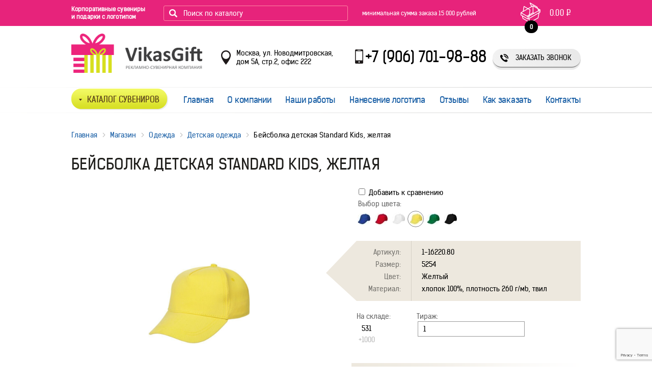

--- FILE ---
content_type: text/html; charset=utf-8
request_url: https://vikasgift.ru/magazin/product/beysbolka-detskaya-standard-kids-zheltaya
body_size: 35339
content:
	

	<!doctype html>
<!--[if IE 9 ]><html lang="ru" class="ie ie9"><![endif]-->
<!--[if (gt IE 9)|!(IE)]><!--><html lang="ru"><!--<![endif]-->
<head>
    <meta charset="utf-8">
    <meta name="robots" content="all">
    <meta name="description" content="Бейсболка детская Standard Kids, желтая">
    <meta name="keywords" content="Бейсболка детская Standard Kids, желтая">
    

	
    <title>Бейсболка детская Standard Kids, желтая</title>
    <!--<link href="/g/css/styles_articles_tpl.css" rel="stylesheet">-->
    <!--<link href="/d/3000/t/v2476/images/styles/prettyform.css" rel="stylesheet">-->
    <!--<link href="/d/3000/t/v2476/images/styles/chosen.css" rel="stylesheet">-->
    <!--<link href="/d/3000/t/v2476/images/styles/styles.css" rel="stylesheet">-->
    <link rel="icon" href="https://vikasgift.ru/favicon.ico" type="image/x-icon" />
    <link rel="shortcut icon" href="https://vikasgift.ru/favicon.ico" type="image/x-icon" /> 
    	<link rel="canonical" href="https://vikasgift.ru">
	    <!--[if IE 9]>
    <script type="text/javascript" src="/d/3000/t/v2476/images/scripts/PIE_IE9.js"></script>
    <![endif]-->
    	<link rel='stylesheet' href='/d/3000/t/images/css/reset.css' />
	<link rel="stylesheet" href="/d/3000/t/images/css/flexslider.css" />
	<link rel="stylesheet" href="/d/3000/t/images/css/jquery-ui.css">
	<link rel="stylesheet" href="/d/3000/t/images/css/style.css?v=1" />
	<link rel="stylesheet" href="/d/3000/t/images/css/media-queries.css" />
	<link rel="stylesheet" href="/d/3000/t/images/img/stylesseo.css">
	 
        
    
    <script src="https://www.google.com/recaptcha/api.js?render=6LejFL0ZAAAAAIwf3yFN98tkPRa6cmSzliTrvk9x"></script>
    <script src="https://www.google.com/recaptcha/api.js?render=6LcTHb0ZAAAAAFUaRe1WLov0DSNWkAVAhOtPkT2q"></script>
    <script>
    	
        grecaptcha.ready(function () {
            grecaptcha.execute('6LejFL0ZAAAAAIwf3yFN98tkPRa6cmSzliTrvk9x', { action: 'contact' }).then(function (token) {
                var recaptchaResponse = document.getElementById('recaptchaResponseFeedback');
                recaptchaResponse.value = token;
            });
            grecaptcha.execute('6LcTHb0ZAAAAAFUaRe1WLov0DSNWkAVAhOtPkT2q', { action: 'contact' }).then(function (token) {
                var recaptchaResponse = document.getElementById('recaptchaResponseReg');
                recaptchaResponse.value = token;
            });
        });
        
    </script>
    
    <meta name="viewport" content="width=device-width, initial-scale=1.0">
    <meta name="google-site-verification" content="zXJwsxNz5M487A7Tqrp6IiTdSPbh1VEHWUouNVvoKGc" />
    <meta name='yandex-verification' content='7718bbbd6727e085' />
	<meta name='wmail-verification' content='6947da67e6c49efb7b596f4f79d1882b' />
	<script type="text/javascript" src="/d/3000/t/images/img/jquery.js"></script>
    <script type="text/javascript" src="/d/3000/t/images/img/accordeon.js"></script>
        
	<meta name="format-detection" content="telephone=no" />
    
</head>
<body>
	<div class="wrapper">
	<div class="header">
		<div class="header-pan">
			<div class="header-top">
				<div class="wrap">
					<div class="top-left">
						<p class="left-text"><a href="/">Корпоративные сувениры<br />
и подарки с логотипом</a></p>
	
						<form action="/magazin/search" method='GET' id='search-form'>
							<div class="input-wrap">
								<input type="search" required class='search-input' name='search_text' value='' placeholder='Поиск по каталогу'>
							</div>
	
							<input type="submit" class="search-button" value=''> 
						</form>
						<div class="header-number-sum">минимальная сумма заказа 15 000 рублей</div>
					</div>
					<div id="shop2-cart-preview">
	<a href="/magazin/cart" class="basket-button">
	<span class="items-count">0</span>
	<span class="basket-price">0.00 <span class="rub">Р</span></span>
</a></div>				</div>
			</div>
		</div>
		<div class="header-center">
			<div class="wrap">
				<a href="/" class="logo"> <img src="/d/3000/d/logo__VikasGigft__RGB.png" alt="Vikasgift" /> </a>

				<div class="header-contacts-wrap">
					<p class="header-address">Москва, ул. Новодмитровская,
дом 5А, стр.2, офис 222</p>
					<p class="header-number">
						<span class="s3-phone">+7 (906) 701-98-88</span>
					</p>
				</div>

				<div class="callback-button-wrap popup-block-button">
					<p class="callback-button" data-url="feedback">Заказать звонок</p>
					<div id='callback-form' class='popup-block inc-form abs'></div>
				</div>

				<br class="clear">
			</div>
		</div>

		<div class="header-bottom">
			<div class="wrap">
				<div class="catalog-block">
					<div class="catalog-button">Каталог сувениров</div>
					<ul class="catalog-list"><li><a href="/magazin/folder/novinki" >Новинки</a></li><li><a href="/futbolki-pod-nanesenie" >Футболки</a><ul class="level-2"><li><a href="/magazin/folder/novinki-futbolok" >Новинки!</a></li><li><a href="/futbolki-polo" >Футболки поло</a></li><li><a href="/futbolki-dlya-promo" >Футболки для промо</a></li><li><a href="/magazin/folder/futbolki-s-printom" >Футболки с принтом</a></li></ul></li><li class="opened"><a href="/odezhda-pod-naneseniye" >Одежда</a><ul class="level-2"><li><a href="/dzhempery" >Джемперы</a></li><li><a href="/trikotazhnyye-shapki" >Трикотажные шапки</a></li><li><a href="/kepki-i-beysbolki" >Кепки и бейсболки</a></li><li><a href="/panamy" >Панамы</a></li><li class="opened active"><a href="/detskaya-odezhda" >Детская одежда</a></li><li><a href="/sharfy" >Шарфы</a></li><li><a href="/ofisnyye-rubashki" >Офисные рубашки</a></li><li><a href="/aksessuary-v-odezhde" >Аксессуары</a></li><li><a href="/tolstovki" >Толстовки</a></li><li><a href="/sportivnaya-odezhda" >Спортивная одежда</a></li><li><a href="/kurtki" >Куртки</a></li><li><a href="/vetrovki" >Ветровки</a></li><li><a href="/zhilety" >Жилеты</a></li><li><a href="/vyazanyye-komplekty" >Вязаные комплекты</a></li><li><a href="/magazin/folder/fartuki" >Фартуки</a></li><li><a href="/magazin/folder/dozhdeviki" >Дождевики</a></li><li><a href="/magazin/folder/rabochaya-odezhda" >Рабочая одежда</a></li><li><a href="/magazin/folder/khalaty-s-logotipom" >Халаты с логотипом</a></li></ul></li><li><a href="/tovary-dlya-doma" >Дом</a><ul class="level-2"><li><a href="/igrushki" >Игрушки</a></li><li><a href="/interyernyye-podarki" >Интерьерные подарки</a></li><li><a href="/nabory-dlya-ukhoda-za-obuvyu" >Наборы для ухода за обувью</a></li><li><a href="/fotoramki-i-fotoalbomy" >Фоторамки и фотоальбомы</a></li><li><a href="/kukhonnyye-prisposobleniya" >Кухонные приспособления</a></li><li><a href="/tekstil-dlya-kukhni-i-vannoy" >Текстиль для кухни и ванной</a></li><li><a href="/instrumenty" >Инструменты</a></li><li><a href="/shkatulki" >Шкатулки</a></li><li><a href="/kosmetika" >Косметика</a></li><li><a href="/magazin/folder/nabory-nozhey-dlya-kukhni" >Наборы ножей для кухни</a></li><li><a href="/magazin/folder/dekorativnyye-svechi-i-podsvechniki" >Декоративные свечи и подсвечники</a></li><li><a href="/magazin/folder/bytovaya-tekhnika" >Бытовая техника</a></li><li><a href="/magazin/folder/nabory-dlya-syra" >Наборы для сыра</a></li><li><a href="/magazin/folder/polotentsa-s-logotipom" >Полотенца с логотипом</a></li><li><a href="/magazin/folder/nozhi-razdelochnyye" >Ножи разделочные</a></li><li><a href="/magazin/folder/nabory-dlya-vyrashchivaniya" >Наборы для выращивания</a></li><li><a href="/magazin/folder/lampy-i-svetilniki" >Лампы и светильники</a></li><li><a href="/magazin/folder/podushki-pod-sheyu" >Подушки под шею</a></li><li><a href="/magazin/folder/razdelochnyye-doski" >Разделочные доски</a></li><li><a href="/magazin/folder/kukhonnyye-prinadlezhnosti" >Кухонные принадлежности</a></li><li><a href="/magazin/folder/salfetki-s-logotipom" >Салфетки с логотипом</a></li><li><a href="/magazin/folder/skaterti-s-logotipom" >Скатерти с логотипом</a></li></ul></li><li><a href="/tovary-dlya-otdyha-pod-naneseniye" >Отдых</a><ul class="level-2"><li><a href="/skladnye-nozhi-i-multituly" >Складные ножи и мультитулы</a></li><li><a href="/nabory-dlya-piknika" >Наборы для пикника</a><ul class="level-3"><li><a href="/pledy-dlya-piknika" >Пледы для пикника</a></li><li><a href="/sumki-kholodilniki" >Сумки-холодильники</a></li><li><a href="/nabory-dlya-barbekyu" >Наборы для барбекю</a></li></ul></li><li><a href="/tovary-dlya-puteshestviy" >Товары для путешествий</a><ul class="level-3"><li><a href="/podushki-pod-sheyu" >Подушки под шею</a></li><li><a href="/magazin/folder/dorozhnyye-nabory-dlya-puteshestviy" >Дорожные наборы для путешествий</a></li></ul></li><li><a href="/igry-i-golovolomki" >Игры и головоломки</a></li><li><a href="/avtomobilnye-aksessuary" >Автомобильные аксессуары</a></li><li><a href="/sportivnye-tovary" >Спортивные товары</a></li><li><a href="/flyazhki" >Фляжки</a></li><li><a href="/plyazhnyy-otdykh" >Пляжный отдых</a><ul class="level-3"><li><a href="/magazin/folder/plyazhnyye-polotentsa" >Пляжные полотенца</a></li><li><a href="/plyazhnyye-sumki" >Пляжные сумки</a></li></ul></li><li><a href="/magazin/folder/podarki-dlya-dachi" >Подарки для дачи</a></li></ul></li><li><a href="/posuda-pod-nanesenie" >Посуда</a><ul class="level-2"><li><a href="/elitnaya-posuda" >Элитная посуда</a></li><li><a href="/nabory-posudy" >Наборы посуды</a></li><li><a href="/kruzhki-pod-naneseniye" >Кружки</a><ul class="level-3"><li><a href="/kruzhki-dlya-sublimatsii" >Кружки для сублимации</a><ul class="level-4"><li><a href="/farforovye-kruzhki" >Фарфор</a></li></ul></li></ul></li><li><a href="/posuda-rou-bill" >Посуда Rou Bill (Германия)</a><ul class="level-3"><li><a href="/upakovka-dlya-posudy-rou-bill" >Упаковка</a></li><li><a href="/metallicheskaya-posuda-rou-bill" >Металл</a></li><li><a href="/steklyannaya-posuda-rou-bill" >Стекло</a></li><li><a href="/farforovaya-posuda-rou-bill" >Фарфор</a></li></ul></li><li><a href="/stakany" >Стаканы</a></li><li><a href="/magazin/folder/bokaly" >Бокалы</a></li><li><a href="/termosy-i-termokruzhki" >Термопосуда</a><ul class="level-3"><li><a href="/termostakany" >Термостаканы</a></li><li><a href="/termokruzhki" >Термокружки</a></li><li><a href="/termosy" >Термосы</a></li><li><a href="/magazin/folder/termokruzhki-s-logotipom" >Термокружки с логотипом</a></li></ul></li><li><a href="/magazin/folder/predmety-servirovki" >Предметы сервировки</a></li><li><a href="/butylki-dlya-vody" >Бутылки для воды</a></li><li><a href="/magazin/folder/lanchboksy" >Ланчбоксы</a></li><li><a href="/magazin/folder/grafiny-i-piteynyye-nabory" >Графины и питейные наборы</a></li><li><a href="/magazin/folder/zavarochnyye-chayniki" >Заварочные чайники</a></li><li><a href="/magazin/folder/barnyye-aksessuary" >Барные аксессуары</a></li><li><a href="/magazin/folder/nabory-stakanov-dlya-viski" >Наборы стаканов для виски</a></li><li><a href="/magazin/folder/chaynyye-nabory" >Чайные наборы</a></li><li><a href="/magazin/folder/kofeynyye-nabory" >Кофейные наборы</a></li><li><a href="/magazin/folder/stolovyye-tarelki" >Столовые тарелки</a></li><li><a href="/magazin/folder/prikhvatki-s-logotipom" >Прихватки с логотипом</a></li></ul></li><li><a href="/ruchki-pod-nanesenie" >Ручки и карандаши</a><ul class="level-2"><li><a href="/ruchki-senator" >Senator Pen</a><ul class="level-3"><li><a href="/senator-metallicheskie" >Металл</a></li><li><a href="/senator-plastikovye" >Пластик</a></li><li><a href="/futlyary-senator-pen" >Футляры</a></li><li><a href="/senator-pen-plastik-metall" >Пластик/металл</a></li><li><a href="/senator-sterzhni" >Стержни</a></li><li><a href="/senator-pen-metall-karbon" >Металл / карбон</a></li><li><a href="/senator-pen-metall-derevo" >Металл / дерево</a></li><li><a href="/magazin/folder/karandashi-senator" >Карандаши</a></li><li><a href="/magazin/folder/1578801" >Кожзам</a></li><li><a href="/magazin/folder/1579001" >Картон/бумага</a><ul class="level-4"><li><a href="/magazin/folder/1575801" >Керамика</a></li><li><a href="/magazin/folder/1584601" >Картон/бумага</a></li></ul></li></ul></li><li><a href="/ruchki-parker" >Ручки Parker</a><ul class="level-3"><li><a href="/magazin/folder/5-y-pishushchiy-uzel" >5-й пишущий узел</a></li><li><a href="/magazin/folder/parker-gelevyye" >Parker гелевые</a></li></ul></li><li><a href="/metallicheskie-ruchki" >Металлические ручки</a></li><li><a href="/nabory-s-ruchkami" >Наборы с ручками</a></li><li><a href="/derevyannye-ruchki" >Деревянные ручки</a></li><li><a href="/plastikovye-ruchki" >Пластиковые ручки</a></li><li><a href="/karandashi" >Карандаши</a></li><li><a href="/futlyary-dlya-ruchek" >Футляры для ручек</a></li><li><a href="/ruchki-sharikovyye" >Ручки шариковые</a><ul class="level-3"><li><a href="/sharikovyye-ruchki-parker" >Parker</a></li><li><a href="/sharikovyye-ruchki-waterman" >Waterman</a></li><li><a href="/sharikovyye-ruchki-pelikan" >Pelikan</a></li><li><a href="/sharikovyye-ruchki-carandache" >Carandache</a></li><li><a href="/sharikovyye-ruchki-cross" >Cross</a></li></ul></li><li><a href="/ruchki-rollery" >Ручки роллеры</a><ul class="level-3"><li><a href="/ruchki-rollery-parker" >Parker</a></li><li><a href="/ruchki-rollery-pelikan" >Pelikan</a></li><li><a href="/ruchki-rollery-carandache" >Carandache</a></li><li><a href="/ruchki-rollery-waterman" >Waterman</a></li></ul></li><li><a href="/ruchki-peryevyye" >Ручки перьевые</a><ul class="level-3"><li><a href="/ruchki-peryevyye-parker" >Parker</a></li><li><a href="/ruchki-peryevyye-pelikan" >Pelikan</a></li><li><a href="/ruchki-peryevyye-carandache" >Carandache</a></li><li><a href="/ruchki-peryevyye-waterman" >Waterman</a></li></ul></li><li><a href="/ruchki-nabory" >Ручки наборы</a></li><li><a href="/magazin/folder/markery" >Маркеры</a></li></ul></li><li><a href="/sumki-pod-naneseniye" >Сумки</a><ul class="level-2"><li><a href="/sumki-dlya-piknika" >Сумки для пикника</a></li><li><a href="/sumki-dlya-pokupok" >Сумки для покупок</a></li><li><a href="/nesessery" >Несессеры</a></li><li><a href="/ryukzaki" >Рюкзаки</a></li><li><a href="/chemodany" >Чемоданы</a><ul class="level-3"><li><a href="/chekhly-dlya-chemodanov" >Чехлы для чемоданов</a></li></ul></li><li><a href="/dorozhnyye-sumki" >Дорожные сумки</a></li><li><a href="/sumki-dlya-noutbuka" >Сумки для ноутбука</a></li><li><a href="/sumki-dlya-dokumentov" >Сумки для документов</a></li><li><a href="/portfeli" >Портфели</a></li><li><a href="/sportivnyye-sumki" >Спортивные сумки</a></li><li><a href="/chekhly-dlya-plansheta" >Чехлы для планшета</a></li><li><a href="/sumki-iz-naturalnoy-kozhi" >Сумки из натуральной кожи</a></li><li><a href="/magazin/folder/kosmetichki-klatchi" >Косметички, клатчи</a></li></ul></li><li><a href="/biznes-suveniry-pod-naneseniye" >Офисные сувениры</a><ul class="level-2"><li><a href="/ofisnye-meteostancii" >Офисные метеостанции</a></li><li><a href="/nastolnye-aksessuary" >Настольные аксессуары</a></li><li><a href="/press-pape" >Пресс-папье</a></li><li><a href="/nagradnaya-produkciya" >Наградная продукция</a></li><li><a href="/magazin/folder/plaketki-i-panno" >Плакетки и панно</a></li><li><a href="/magazin/folder/nagradnyye-stelly" >Наградные стелы</a></li></ul></li><li><a href="/zonty-pod-naneseniye" >Зонты</a><ul class="level-2"><li><a href="/orginalnyye-zonty" >Оригинальные зонты</a></li><li><a href="/zonty-trosti" >Зонты трости</a></li><li><a href="/skladnyye-zonty" >Складные зонты</a></li><li><a href="/elitnyye-zonty" >Элитные зонты</a></li></ul></li><li><a href="/promo-suveniry-pod-nanesenie" >Промо-сувениры</a><ul class="level-2"><li><a href="/zerkala" >Зеркала</a></li><li><a href="/promoproduktsiya" >Промопродукция</a></li><li><a href="/zazhigalki" >Зажигалки</a></li><li><a href="/brelki-s-bukvami" >Брелки «От А до Я»</a></li><li><a href="/brelki" >Брелки</a></li><li><a href="/svetootrazhateli" >Светоотражатели</a></li><li><a href="/antistressy" >Антистрессы</a></li><li><a href="/metallicheskiye-brelki" >Металлические брелки</a></li><li><a href="/magazin/folder/svetodiodnyye-fonariki" >Светодиодные фонарики</a></li></ul></li><li><a href="/elektronika-pod-nanesenie" >Электроника</a><ul class="level-2"><li><a href="/zaryadnye-ustroystva-i-adaptery" >Зарядные устройства и адаптеры</a></li><li><a href="/kompyuternye-i-mobilnye-aksessuary" >Компьютерные и мобильные аксессуары</a></li><li><a href="/universalnye-vneshnie-akkumulyatory" >Универсальные внешние аккумуляторы</a></li><li><a href="/portativnye-kolonki" >Портативные колонки</a></li><li><a href="/fonari-elektronika" >Фонари</a></li><li><a href="/naushniki" >Наушники</a></li><li><a href="/vneshniye-zhestkiye-diski" >Внешние жесткие диски</a></li><li><a href="/fleshki-pod-nanesenie" >Флешки</a></li></ul></li><li><a href="/korporativnye-suveniry-s-naneseniem-v-moskve" >Корпоративные подарки</a><ul class="level-2"><li><a href="/zazhimy-dlya-kupyur" >Зажимы для купюр</a></li><li><a href="/koshelki" >Кошельки</a></li><li><a href="/papki-portfeli" >Папки, портфели</a></li><li><a href="/dorozhnye-organayzery" >Дорожные органайзеры</a></li><li><a href="/vizitnicy" >Визитницы</a></li><li><a href="/oblozhki-dlya-dokumentov" >Обложки для документов</a></li><li><a href="/magazin/folder/chekhly-dlya-kart" >Чехлы для карт</a></li><li><a href="/magazin/folder/zapisnyye-knizhki" >Записные книжки</a></li><li><a href="/magazin/folder/klyuchnitsy" >Ключницы</a></li><li><a href="/magazin/folder/chekhly-dlya-smartfonov" >Чехлы для смартфонов</a></li><li><a href="/magazin/folder/chekhly-kozhanyye" >Чехлы кожаные</a></li><li><a href="/magazin/folder/chasy-new" >Часы (NEW)</a></li><li><a href="/magazin/folder/chasy-i-meteostantsii" >Часы и метеостанции</a></li></ul></li><li><a href="/ehksklyuzivnye-podarki-pod-nanesenie" >Элитные подарки</a><ul class="level-2"><li><a href="/podarochnye-knigi" >Подарочные книги</a></li><li><a href="/znaki-vnimaniya" >Знаки Внимания</a></li><li><a href="/zolotye-simvoly" >Золотые символы</a></li><li><a href="/magazin/folder/elitnyy-farfor" >Элитный фарфор</a></li><li><a href="/magazin/folder/elitnoye-steklo" >Элитное стекло</a></li><li><a href="/magazin/folder/muzykalnyye-suveniry" >Музыкальные сувениры</a></li><li><a href="/magazin/folder/statuetki-i-skulptury" >Статуэтки и скульптуры</a></li><li><a href="/magazin/folder/predmety-kollektsionirovaniya" >Предметы коллекционирования</a></li></ul></li><li><a href="/chasy-pod-nanesenie" >Часы</a><ul class="level-2"><li><a href="/naruchnye-chasy" >Наручные часы</a></li><li><a href="/vip-chasy" >VIP-часы</a></li><li><a href="/pesochnye-chasy" >Песочные часы</a></li><li><a href="/nastennye-chasy" >Настенные часы</a></li><li><a href="/nastolnye-chasy" >Настольные часы</a></li></ul></li><li><a href="/ezhednevniki-pod-nanesenie" >Ежедневники</a><ul class="level-2"><li><a href="/bloknoty" >Блокноты</a></li><li><a href="/ezhednevniki-adyutant" >Ежедневники «Адъютант»</a></li><li><a href="/originalnye-ezhednevniki" >Оригинальные ежедневники</a></li><li><a href="/nabory-s-ezhednevnikami" >Наборы с ежедневниками</a></li><li><a href="/upakovka-dlya-ezhednevnikov" >Упаковка для ежедневников</a></li><li><a href="/magazin/folder/yezhednevniki-new" >Ежедневники (NEW)</a></li><li><a href="/magazin/folder/bloknoty-s-logotipom" >Блокноты с логотипом</a></li></ul></li><li><a href="/novogodniye-podarki-pod-naneseniye" >Новогодние подарки</a><ul class="level-2"><li><a href="/novogodniy-stol" >Новогодний стол</a></li><li><a href="/novogodnie-igrushki" >Новогодние игрушки</a></li><li><a href="/originalnye-kalendari" >Оригинальные календари</a></li><li><a href="/novogodnie-podushki" >Новогодние подушки</a></li><li><a href="/magazin/folder/novogodniy-ofis" >Новогодний офис</a></li><li><a href="/magazin/folder/zimniye-podarki" >Зимние подарки</a></li><li><a href="/magazin/folder/novogodniye-nabory" >Новогодние наборы</a></li><li><a href="/magazin/folder/simvol-2018-go-goda" >Символ 2018 года</a></li><li><a href="/magazin/folder/novogodniye-shary" >Новогодние шары</a></li><li><a href="/magazin/folder/novogodniye-svechi-i-podsvechniki" >Новогодние свечи и подсвечники</a></li><li><a href="/magazin/folder/simvol-2019-goda" >Символ 2019 года</a></li><li><a href="/magazin/folder/simvol-2020-goda" >Символ 2020 года</a></li><li><a href="/magazin/folder/chekhly-dlya-shampanskogo" >Чехлы для шампанского</a></li><li><a href="/magazin/folder/futbolki-s-novogodnim-printom" >Футболки с новогодним принтом</a></li><li><a href="/magazin/folder/aksessuary-i-ukrasheniya-dlya-ofisa-k-novomu-godu" >Аксессуары и украшения для офиса к новому году</a></li></ul></li><li><a href="/suveniry-k-prazdnikam-pod-naneseniye" >Сувениры к праздникам</a><ul class="level-2"><li><a href="/magazin/folder/podarki-dlya-detey" >Подарки для детей</a></li><li><a href="/podarki-avtomobilistu" >Подарки автомобилисту</a></li><li><a href="/podarki-ko-dnyu-shahtera" >Подарки ко Дню шахтера</a></li><li><a href="/podarki-nachalniku" >Подарки начальнику</a></li><li><a href="/podarki-ko-dnyu-energetika" >Подарки ко Дню энергетика</a></li><li><a href="/podarki-na-den-metallurga" >Подарки на День металлурга</a></li><li><a href="/suveniry-k-23-fevralya" >Сувениры к 23 февраля</a></li><li><a href="/podarki-voennym" >Подарки военным</a></li><li><a href="/podarki-na-den-himika" >Подарки на День химика</a></li><li><a href="/podarki-na-den-rossii" >Подарки на День России</a></li><li><a href="/podarki-na-den-yurista" >Подарки на День юриста</a></li><li><a href="/podarki-na-den-aviacii" >Подарки на День авиации</a></li><li><a href="/podarki-bankovskomu-rabotniku" >Подарки банковскому работнику</a></li><li><a href="/podarki-na-den-zheleznodorozhnika" >Подарки на День железнодорожника</a></li><li><a href="/podarok-kollege" >Подарок коллеге</a></li><li><a href="/suveniry-na-den-sv-valentina" >Сувениры на день Св. Валентина</a></li><li><a href="/podarki-ko-dnyu-elektrosvyazi" >Подарки ко Дню электросвязи</a></li><li><a href="/magazin/folder/1402001" >Подарки на юбилей компании</a></li><li><a href="/podarki-ko-dnyu-neftyanika" >Подарки ко Дню нефтяника</a></li><li><a href="/podarki-na-den-pobedy" >Подарки на День Победы</a></li><li><a href="/podarki-na-den-stroitelya" >Подарки на День строителя</a></li><li><a href="/podarki-na-den-policii" >Подарки на День полиции</a></li><li><a href="/suveniry-k-8-marta" >Сувениры к 8 марта</a></li><li><a href="/podarki-na-den-medicinskogo-rabotnika" >Подарки на День медицинского работника</a></li><li><a href="/podarki-na-den-uchitelya" >Подарки на День учителя</a></li><li><a href="/podarki-na-den-geologa" >Подарки на День геолога</a></li><li><a href="/magazin/folder/1403801" >Подарки на День знаний</a></li><li><a href="/podarki-moryakam" >Подарки морякам</a></li><li><a href="/ekopodarki" >Эко-подарки</a></li><li><a href="/magazin/folder/aktsii" >Акция!</a></li></ul></li><li><a href="/upakovka" >Упаковка</a><ul class="level-2"><li><a href="/upakovka-dlya-novogodnikh-podarkov" >Упаковка для новогодних подарков</a></li><li><a href="/podarochnye-pakety" >Подарочные пакеты</a></li><li><a href="/zhestyanaya-upakovka" >Жестяная упаковка</a></li><li><a href="/podarochnaya-upakovka" >Подарочная упаковка</a></li><li><a href="/podarochnye-korobki" >Подарочные коробки</a></li></ul></li><li><a href="/pledy-i-podushki" >Пледы и подушки</a><ul class="level-2"><li><a href="/dekorativnye-podushki" >Декоративные подушки</a></li><li><a href="/pledy-dlya-doma-i-v-dorogu" >Пледы для дома и в дорогу</a></li></ul></li><li><a href="/podarochnyye-nabory-pod-naneseniye" >Подарочные наборы</a><ul class="level-2"><li><a href="/nabory-dlya-viski" >Наборы для виски</a></li><li><a href="/elitnyye-nabory" >Элитные наборы</a></li><li><a href="/nabory-dlya-vodki" >Наборы для водки</a></li><li><a href="/biznes-nabory" >Бизнес наборы</a></li><li><a href="/vinnyye-nabory" >Винные наборы</a></li><li><a href="/podarochnyye-produktovyye-nabory" >Подарочные продуктовые наборы</a></li><li><a href="/nabory-dlya-konyaka" >Наборы для коньяка</a></li><li><a href="/magazin/folder/podarochnyye-nabory-s-knigami" >Подарочные наборы с книгами</a></li><li><a href="/magazin/folder/podarochnyye-nabory-s-fleshkami" >Подарочные наборы с флешками</a></li><li><a href="/magazin/folder/podarochnyye-nabory-s-akkumulyatorami" >Подарочные наборы с аккумуляторами</a></li><li><a href="/magazin/folder/podarochnyye-nabory-s-termokruzhkami" >Подарочные наборы с термокружками</a></li><li><a href="/magazin/folder/podarochnyye-nabory-s-kolonkami" >Подарочные наборы с колонками</a></li><li><a href="/magazin/folder/podarochnyye-nabory-s-multitulami" >Подарочные наборы с мультитулами</a></li><li><a href="/magazin/folder/podarochnyye-nabory-s-medom" >Подарочные наборы с медом</a></li><li><a href="/magazin/folder/podarochnyye-nabory-s-varenyem" >Подарочные наборы с вареньем</a></li><li><a href="/magazin/folder/podarochnyye-nabory-s-pledami" >Подарочные наборы с пледами</a></li><li><a href="/magazin/folder/podarochnyye-nabory-s-chayem" >Подарочные наборы с чаем</a></li><li><a href="/magazin/folder/podarochnyye-nabory-s-kofe" >Подарочные наборы с кофе</a><ul class="level-3"><li><a href="/magazin/folder/1553601" >Кружки для  сублимации</a></li><li><a href="/magazin/folder/1554201" >Керамика</a></li><li><a href="/magazin/folder/1541201" >Картон/бумага</a></li><li><a href="/magazin/folder/1541401" >Кожзам</a></li></ul></li><li><a href="/magazin/folder/1534801" >Кружки</a><ul class="level-3"><li><a href="/magazin/folder/1535001" >Фарфор</a></li></ul></li></ul></li><li><a href="/magazin/folder/1578401" >1578401</a></li></ul>				</div>
				<ul class="main-menu"><li><a  href="/" >Главная</a></li><li><a  href="/o-kompanii" >О компании</a></li><li><a  href="/nashi-raboty" >Наши работы</a></li><li><a  href="/naneseniye-logotipa" >Нанесение логотипа</a></li><li><a  href="/otzyvy" >Отзывы</a></li><li><a  href="/oplata_i_dostavka" >Как заказать</a></li><li><a  href="/kontakty" >Контакты</a></li></ul>				<br class="clear">
			</div>
		</div>
	</div>
			<div class="content product-page">
			<div class="wrap">
	
		
	 		
<ul class="breadcrumbs">

    <li><a href="/">Главная</a></li>
                        
            
            <li>                <a href="/magazin">Магазин</a>
            </li>
            
    
            
        <li>            <a href="/odezhda-pod-naneseniye">Одежда</a>
        </li>
            
        <li>            <a href="/detskaya-odezhda">Детская одежда</a>
        </li>
        
            <li>Бейсболка детская Standard Kids, желтая</li>
        
</ul>
		<h1 class="big-title">Бейсболка детская Standard Kids, желтая</h1>		
	  			  	
	<script src="/d/3000/t/images/js/ismobile.min.js"></script>
	<script>
		if (isMobile.any) {
			$(function() {
				$('.s3-phone').each(function() {
					var $this = $(this);
					var number = $this.text();
					$this.wrap('<a href="tel:' + number + '"></a>');
				});
			});
		}
	</script>
	
	<script type="text/javascript" src="https://ajax.googleapis.com/ajax/libs/jquery/2.2.4/jquery.min.js"></script>
	<script src='/d/3000/t/images/js/jquery.flexslider-min.js'></script>
		
		
	
									
							
			
							
			
							
			
				
							
<div class="slider-wrap">
	
	<div class="fly-bl">
		<div class="fly-bl-bt">
		<img src="/d/3000/d/16220.80__25__1000x1000.jpg" alt="Бейсболка детская Standard Kids, синяя" title="Бейсболка детская Standard Kids, синяя" />
		</div>
	</div>
		<div class="sliders_wrap">
		<div class="slider_19144801">	
	
	<div class="flexslider gallery-slider" id="gallery-slider">
		<ul class="slides">		
					
			
			
							
													<li>
						<div class="inner" attr='test0'>
							<a class="lg_product_image" href="/d/3000/d/16220.80__25__1000x1000.jpg">
								<img src="/thumb/lS6q8mBlATfqEk8xV9_3Dw/500r500/3000/16220.80__25__1000x1000.jpg" 
								alt="Бейсболка детская Standard Kids, синяя" title="Бейсболка детская Standard Kids, синяя" /></a>
						</div>
					</li>
																													<li>
						<div class="inner" attr='test1'>
							<a class="lg_product_image" href="/d/3000/d/16220.80__26__1000x1000.jpg">
								<img src="/thumb/HcpNBHnhfQ8NXSKITvcaEA/500r500/3000/16220.80__26__1000x1000.jpg" alt="" />
							</a>
						</div>
					</li>
																													<li>
						<div class="inner" attr='test1'>
							<a class="lg_product_image" href="/d/3000/d/16220.80__27__1000x1000.jpg">
								<img src="/thumb/ma3x_zlKq6MyICTzK0Ufww/500r500/3000/16220.80__27__1000x1000.jpg" alt="" />
							</a>
						</div>
					</li>
																													<li>
						<div class="inner" attr='test1'>
							<a class="lg_product_image" href="/d/3000/d/16220.80__28__1000x1000.jpg">
								<img src="/thumb/gSpNaGbNFXf2tQoMCqu2pw/500r500/3000/16220.80__28__1000x1000.jpg" alt="" />
							</a>
						</div>
					</li>
																													<li>
						<div class="inner" attr='test1'>
							<a class="lg_product_image" href="/d/3000/d/16220.80__31__1000x1000.jpg">
								<img src="/thumb/jfsYKsF1H1sWuURAg7wb7g/500r500/3000/16220.80__31__1000x1000.jpg" alt="" />
							</a>
						</div>
					</li>
																													<li>
						<div class="inner" attr='test1'>
							<a class="lg_product_image" href="/d/3000/d/16220.80__30__1000x1000.jpg">
								<img src="/thumb/Oi8zZIRhKsu6BMaHyjF3wQ/500r500/3000/16220.80__30__1000x1000.jpg" alt="" />
							</a>
						</div>
					</li>
																													<li>
						<div class="inner" attr='test1'>
							<a class="lg_product_image" href="/d/3000/d/16220.80__29__1000x1000.jpg">
								<img src="/thumb/wIv3J4F6vu3da8nfn43c1Q/500r500/3000/16220.80__29__1000x1000.jpg" alt="" />
							</a>
						</div>
					</li>
																													<li>
						<div class="inner" attr='test1'>
							<a class="lg_product_image" href="/d/3000/d/16220.80__33__1000x1000.jpg">
								<img src="/thumb/ZMR9xwHNtmC4cl88e20FAA/500r500/3000/16220.80__33__1000x1000.jpg" alt="" />
							</a>
						</div>
					</li>
																													<li>
						<div class="inner" attr='test1'>
							<a class="lg_product_image" href="/d/3000/d/16220.80__32__1000x1000.jpg">
								<img src="/thumb/r2nwvhTnVs2z7nc9ApC4HA/500r500/3000/16220.80__32__1000x1000.jpg" alt="" />
							</a>
						</div>
					</li>
								 
					</ul>
	</div>
		
		<div class="flexslider gallery-carousel main-product-images" id="gallery-carousel">
			<ul class="slides">																	<li>
							<div class="inner" attr='test0'>
								<img src="/thumb/PkH4eCApM55tVOEMFVSo_A/100r100/3000/16220.80__25__1000x1000.jpg" 
									alt="Бейсболка детская Standard Kids, синяя" title="Бейсболка детская Standard Kids, синяя" />
							</div>
						</li>
																															<li>
						<div class="inner" attr='test3'>
							<img src="/thumb/7aWvgQo20DiU-R5HT1X0kA/100r100/3000/16220.80__26__1000x1000.jpg" alt="" />
							</div>
					</li>
																																<li>
						<div class="inner" attr='test3'>
							<img src="/thumb/HRm47d_hzDPkt14iDOm9Kw/100r100/3000/16220.80__27__1000x1000.jpg" alt="" />
							</div>
					</li>
																																<li>
						<div class="inner" attr='test3'>
							<img src="/thumb/gqzuztPyTQmXMo3c6m8ECg/100r100/3000/16220.80__28__1000x1000.jpg" alt="" />
							</div>
					</li>
																																<li>
						<div class="inner" attr='test3'>
							<img src="/thumb/ipMnxJlmrCp7HLOzIHl0DA/100r100/3000/16220.80__31__1000x1000.jpg" alt="" />
							</div>
					</li>
																																<li>
						<div class="inner" attr='test3'>
							<img src="/thumb/M7cpZNKHw4puQu9aa875gA/100r100/3000/16220.80__30__1000x1000.jpg" alt="" />
							</div>
					</li>
																																<li>
						<div class="inner" attr='test3'>
							<img src="/thumb/ovRfrJVRIjOBba0bBZqlDw/100r100/3000/16220.80__29__1000x1000.jpg" alt="" />
							</div>
					</li>
																																<li>
						<div class="inner" attr='test3'>
							<img src="/thumb/cXT2YvMnzXREahN3q4SKtg/100r100/3000/16220.80__33__1000x1000.jpg" alt="" />
							</div>
					</li>
																																<li>
						<div class="inner" attr='test3'>
							<img src="/thumb/Zs6fmniDSkKBl10FW0jQGA/100r100/3000/16220.80__32__1000x1000.jpg" alt="" />
							</div>
					</li>
												</ul>
		</div>
		</div>
							
																																							  
					  
					  
					  
					  
																							  
					  
					  
					  
					  
																							  
					  
					  
					  
					  
																							  
					  
					  
					  
					  
																							  
					  
					  
					  
					  
																							  
					  
					  
					  
					  
							
											<div class="slider_19144201 hide">
				<div class="flexslider gallery-slider"><ul class="slides"></ul></div>
				<div class="flexslider gallery-carousel kinds-images-params">
					<ul class="slides kind-images_19144201">
																		
														<li data-full="/thumb/jqqkeSBezCpK7P_ad4EQIw/500r500/3000/16220.40__25__1000x1000.jpg">
									<div class="inner" attr='test4'>
										<img src="/thumb/nlxgcusbSMGbNuvEJmPqww/100r100/3000/16220.40__25__1000x1000.jpg" 
											alt="Бейсболка детская Standard Kids, синяя" title="Бейсболка детская Standard Kids, синяя" />
									</div>
								</li>
										
																											<li  data-full="/thumb/Ptt7aci2SHdn4O-U-ptTXg/500r500/3000/16220.40__26__1000x1000.jpg">
								<div class="inner" attr='test4'>
									<img src="/thumb/yAWz6NhD9TydTn0Y_10phA/100r100/3000/16220.40__26__1000x1000.jpg" alt="" />
								</div>
							</li>
																											<li  data-full="/thumb/IFYsa6Uk3U9FCfNlIc8v_A/500r500/3000/16220.40__27__1000x1000.jpg">
								<div class="inner" attr='test4'>
									<img src="/thumb/UrCtl0Wg0p5nLSC9k8rEmQ/100r100/3000/16220.40__27__1000x1000.jpg" alt="" />
								</div>
							</li>
																											<li  data-full="/thumb/ujqbvQnWL1WPdzI89d9BcQ/500r500/3000/16220.40__28__1000x1000.jpg">
								<div class="inner" attr='test4'>
									<img src="/thumb/8LEoEBTREdpNNwVs-zUDjA/100r100/3000/16220.40__28__1000x1000.jpg" alt="" />
								</div>
							</li>
																											<li  data-full="/thumb/aF1S7VsM0F-gPEuNvfO4pA/500r500/3000/16220.40__45__1000x1000.jpg">
								<div class="inner" attr='test4'>
									<img src="/thumb/_rTJvEolk-Qg9jClQlRALA/100r100/3000/16220.40__45__1000x1000.jpg" alt="" />
								</div>
							</li>
																											<li  data-full="/thumb/Ji9dkXnXeSI33amput5QKg/500r500/3000/16220.40__46__1000x1000.jpg">
								<div class="inner" attr='test4'>
									<img src="/thumb/PJmusE-y3JciDyAPONvabQ/100r100/3000/16220.40__46__1000x1000.jpg" alt="" />
								</div>
							</li>
																											<li  data-full="/thumb/9C_Ss1k2-eVp40waEgBRLA/500r500/3000/16220.40__47__1000x1000.jpg">
								<div class="inner" attr='test4'>
									<img src="/thumb/mWIhWjTjXDclFCcZbTfbpw/100r100/3000/16220.40__47__1000x1000.jpg" alt="" />
								</div>
							</li>
																											<li  data-full="/thumb/NDq3aNO-hWu4c-kM2o3isA/500r500/3000/16220.40__48__1000x1000.jpg">
								<div class="inner" attr='test4'>
									<img src="/thumb/EwySOZFUnXb6mtfCXqaheQ/100r100/3000/16220.40__48__1000x1000.jpg" alt="" />
								</div>
							</li>
																											<li  data-full="/thumb/0vhg24C2mxy6k38IUxYwMQ/500r500/3000/16220.40__49__1000x1000.jpg">
								<div class="inner" attr='test4'>
									<img src="/thumb/6EGxff3fpcgZQtkL58IQoA/100r100/3000/16220.40__49__1000x1000.jpg" alt="" />
								</div>
							</li>
																		
					</ul>
				</div>
			</div>
											<div class="slider_19144401 hide">
				<div class="flexslider gallery-slider"><ul class="slides"></ul></div>
				<div class="flexslider gallery-carousel kinds-images-params">
					<ul class="slides kind-images_19144401">
																		
														<li data-full="/thumb/0dBRHM4wCazvuiuj-xbbwQ/500r500/3000/16220.50__25__1000x1000.jpg">
									<div class="inner" attr='test4'>
										<img src="/thumb/7cgJxl8N_h2sc8aX9nJuHg/100r100/3000/16220.50__25__1000x1000.jpg" 
											alt="Бейсболка детская Standard Kids, синяя" title="Бейсболка детская Standard Kids, синяя" />
									</div>
								</li>
										
																											<li  data-full="/thumb/q08UQykM9uSNEbTI9S74LA/500r500/3000/16220.50__26__1000x1000.jpg">
								<div class="inner" attr='test4'>
									<img src="/thumb/b7ZVjxhddoW9NDmT1FYszQ/100r100/3000/16220.50__26__1000x1000.jpg" alt="" />
								</div>
							</li>
																											<li  data-full="/thumb/K3NARckRmnnxNmLlt4742g/500r500/3000/16220.50__27__1000x1000.jpg">
								<div class="inner" attr='test4'>
									<img src="/thumb/4YNDeSrX4j9Los3uwrYjmQ/100r100/3000/16220.50__27__1000x1000.jpg" alt="" />
								</div>
							</li>
																											<li  data-full="/thumb/-hx5GJcUVfMyXoUxNpHpbQ/500r500/3000/16220.50__28__1000x1000.jpg">
								<div class="inner" attr='test4'>
									<img src="/thumb/B7ZlZDRTJgCAACz1rsONng/100r100/3000/16220.50__28__1000x1000.jpg" alt="" />
								</div>
							</li>
																											<li  data-full="/thumb/sZytmd-eFM30l1hBZ_EY-g/500r500/3000/16220.50__32__1000x1000.jpg">
								<div class="inner" attr='test4'>
									<img src="/thumb/3i7PI-aNPPFUD2-OAsAO-g/100r100/3000/16220.50__32__1000x1000.jpg" alt="" />
								</div>
							</li>
																											<li  data-full="/thumb/N2GRi23GBYvba0d9wHfeEw/500r500/3000/16220.50__31__1000x1000.jpg">
								<div class="inner" attr='test4'>
									<img src="/thumb/UwoILVbEiTlA0PDIfhk-qg/100r100/3000/16220.50__31__1000x1000.jpg" alt="" />
								</div>
							</li>
																											<li  data-full="/thumb/6ZM8cFGGQdbaalzCNOC-3g/500r500/3000/16220.50__30__1000x1000.jpg">
								<div class="inner" attr='test4'>
									<img src="/thumb/EOkx8R-v2e7trLMS5ne3cg/100r100/3000/16220.50__30__1000x1000.jpg" alt="" />
								</div>
							</li>
																											<li  data-full="/thumb/IjDZ04U-50px2Ao_YnC0og/500r500/3000/16220.50__33__1000x1000.jpg">
								<div class="inner" attr='test4'>
									<img src="/thumb/EZWNhcg-FPzh_aZZ_pYudA/100r100/3000/16220.50__33__1000x1000.jpg" alt="" />
								</div>
							</li>
																											<li  data-full="/thumb/sXyEAMxwca3udo-i8_Tvgw/500r500/3000/16220.50__29__1000x1000.jpg">
								<div class="inner" attr='test4'>
									<img src="/thumb/pX3xWNG0GdSZph0TPpq4dA/100r100/3000/16220.50__29__1000x1000.jpg" alt="" />
								</div>
							</li>
																		
					</ul>
				</div>
			</div>
											<div class="slider_19144601 hide">
				<div class="flexslider gallery-slider"><ul class="slides"></ul></div>
				<div class="flexslider gallery-carousel kinds-images-params">
					<ul class="slides kind-images_19144601">
																		
														<li data-full="/thumb/6fe8-390n995YL6l6b8X8Q/500r500/3000/16220.60__25__1000x1000.jpg">
									<div class="inner" attr='test4'>
										<img src="/thumb/ndul1Cy6kLYHmZ0UJte69w/100r100/3000/16220.60__25__1000x1000.jpg" 
											alt="Бейсболка детская Standard Kids, синяя" title="Бейсболка детская Standard Kids, синяя" />
									</div>
								</li>
										
																											<li  data-full="/thumb/6pClknNwJBpVMRu6XMIVUw/500r500/3000/16220.60__26__1000x1000.jpg">
								<div class="inner" attr='test4'>
									<img src="/thumb/eTkiqNahY3Q0pRFjTnf-Iw/100r100/3000/16220.60__26__1000x1000.jpg" alt="" />
								</div>
							</li>
																											<li  data-full="/thumb/6aOjq5iuUzbm5WdevQD-rw/500r500/3000/16220.60__27__1000x1000.jpg">
								<div class="inner" attr='test4'>
									<img src="/thumb/FWMMqTHzyi3x4g-n6IRWnQ/100r100/3000/16220.60__27__1000x1000.jpg" alt="" />
								</div>
							</li>
																											<li  data-full="/thumb/oAZhcpOUz7bGUfgTbl9-qg/500r500/3000/16220.60__28__1000x1000.jpg">
								<div class="inner" attr='test4'>
									<img src="/thumb/LZrsPjlF6hhLf8ps6rzy5Q/100r100/3000/16220.60__28__1000x1000.jpg" alt="" />
								</div>
							</li>
																											<li  data-full="/thumb/xL0yamofLUAdpdVp3lBofw/500r500/3000/16220.60__29__1000x1000.jpg">
								<div class="inner" attr='test4'>
									<img src="/thumb/E2y2jqlDGar2gbUCSlO1oA/100r100/3000/16220.60__29__1000x1000.jpg" alt="" />
								</div>
							</li>
																											<li  data-full="/thumb/zgag8iNH-whGXZztAotL6g/500r500/3000/16220.60__30__1000x1000.jpg">
								<div class="inner" attr='test4'>
									<img src="/thumb/_VgPsxv_qwR5gfPQjbkWGQ/100r100/3000/16220.60__30__1000x1000.jpg" alt="" />
								</div>
							</li>
																											<li  data-full="/thumb/oQQr7eaXOB05er6-MCR8rw/500r500/3000/16220.60__31__1000x1000.jpg">
								<div class="inner" attr='test4'>
									<img src="/thumb/DDNpmM-YsWprtaq5Ad_epg/100r100/3000/16220.60__31__1000x1000.jpg" alt="" />
								</div>
							</li>
																											<li  data-full="/thumb/m2wmStwZm5SdL8TYQqVwdg/500r500/3000/16220.60__32__1000x1000.jpg">
								<div class="inner" attr='test4'>
									<img src="/thumb/236Ew3aGXcbkDGHufsMWsw/100r100/3000/16220.60__32__1000x1000.jpg" alt="" />
								</div>
							</li>
																											<li  data-full="/thumb/COi5YZNaJIIFRXmSWCcG0w/500r500/3000/16220.60__33__1000x1000.jpg">
								<div class="inner" attr='test4'>
									<img src="/thumb/MNSeyTjut3ZIMJ7M2Hn_IQ/100r100/3000/16220.60__33__1000x1000.jpg" alt="" />
								</div>
							</li>
																		
					</ul>
				</div>
			</div>
														<div class="slider_19145001 hide">
				<div class="flexslider gallery-slider"><ul class="slides"></ul></div>
				<div class="flexslider gallery-carousel kinds-images-params">
					<ul class="slides kind-images_19145001">
																		
														<li data-full="/thumb/DBClmE3zrADeH2Qq6NKCTA/500r500/3000/16220.90__25__1000x1000.jpg">
									<div class="inner" attr='test4'>
										<img src="/thumb/8Fh9wxEqO2kygL7xbTxVtg/100r100/3000/16220.90__25__1000x1000.jpg" 
											alt="Бейсболка детская Standard Kids, синяя" title="Бейсболка детская Standard Kids, синяя" />
									</div>
								</li>
										
																											<li  data-full="/thumb/rJ9adetgG9X7RdBpvz8JmA/500r500/3000/16220.90__26__1000x1000.jpg">
								<div class="inner" attr='test4'>
									<img src="/thumb/HaMZdIDgv4LNKyzk0ywoVw/100r100/3000/16220.90__26__1000x1000.jpg" alt="" />
								</div>
							</li>
																											<li  data-full="/thumb/WZzDTPPgHUh6_UjAfuzyvg/500r500/3000/16220.90__27__1000x1000.jpg">
								<div class="inner" attr='test4'>
									<img src="/thumb/md63YU66GvbT7jdc6mGp7A/100r100/3000/16220.90__27__1000x1000.jpg" alt="" />
								</div>
							</li>
																											<li  data-full="/thumb/y3VehhVwl7XwolFo3EmulQ/500r500/3000/16220.90__28__1000x1000.jpg">
								<div class="inner" attr='test4'>
									<img src="/thumb/F90fsGDb7SryjHL6iayXCg/100r100/3000/16220.90__28__1000x1000.jpg" alt="" />
								</div>
							</li>
																											<li  data-full="/thumb/3f1YFONxmIS_uRqr-_QJtA/500r500/3000/16220.90__29__1000x1000.jpg">
								<div class="inner" attr='test4'>
									<img src="/thumb/pHuwvuVfKRzXO2OqqVMBYA/100r100/3000/16220.90__29__1000x1000.jpg" alt="" />
								</div>
							</li>
																											<li  data-full="/thumb/gGmaw_mB9X4TbqD1Ce5v_w/500r500/3000/16220.90__30__1000x1000.jpg">
								<div class="inner" attr='test4'>
									<img src="/thumb/BGIohEy_XaK9UDWE6WiTIw/100r100/3000/16220.90__30__1000x1000.jpg" alt="" />
								</div>
							</li>
																											<li  data-full="/thumb/H7d5f2xLCPZfUyH_ideDrw/500r500/3000/16220.90__31__1000x1000.jpg">
								<div class="inner" attr='test4'>
									<img src="/thumb/GRsBe6RXklJgO-RITT2Otg/100r100/3000/16220.90__31__1000x1000.jpg" alt="" />
								</div>
							</li>
																											<li  data-full="/thumb/oOIdr5dtdnGCFg1VXkFXyg/500r500/3000/16220.90__32__1000x1000.jpg">
								<div class="inner" attr='test4'>
									<img src="/thumb/HXeR5RHBnYUePQHo-7uhFA/100r100/3000/16220.90__32__1000x1000.jpg" alt="" />
								</div>
							</li>
																											<li  data-full="/thumb/b-w9rz5_4l1XZbU6Wcbymw/500r500/3000/16220.90__33__1000x1000.jpg">
								<div class="inner" attr='test4'>
									<img src="/thumb/LSuVIbb1tDknsBBgO90QKw/100r100/3000/16220.90__33__1000x1000.jpg" alt="" />
								</div>
							</li>
																		
					</ul>
				</div>
			</div>
											<div class="slider_19145201 hide">
				<div class="flexslider gallery-slider"><ul class="slides"></ul></div>
				<div class="flexslider gallery-carousel kinds-images-params">
					<ul class="slides kind-images_19145201">
																		
														<li data-full="/thumb/J6S3xa9wpOF8jGhpxEr6BQ/500r500/3000/16220.30__25__1000x1000.jpg">
									<div class="inner" attr='test4'>
										<img src="/thumb/Cz9PMWVxJIht6aHaVqpQlQ/100r100/3000/16220.30__25__1000x1000.jpg" 
											alt="Бейсболка детская Standard Kids, синяя" title="Бейсболка детская Standard Kids, синяя" />
									</div>
								</li>
										
																											<li  data-full="/thumb/AsK1RPxnBMIFFUFEmfP0QA/500r500/3000/16220.30__26__1000x1000.jpg">
								<div class="inner" attr='test4'>
									<img src="/thumb/17pXEd2PweiSL7ohMbCYPA/100r100/3000/16220.30__26__1000x1000.jpg" alt="" />
								</div>
							</li>
																											<li  data-full="/thumb/kSI8kEl9HyEOXHVDOu1JeQ/500r500/3000/16220.30__2__1000x1000.jpg">
								<div class="inner" attr='test4'>
									<img src="/thumb/syNbrBlaB7TDPVCeSUMobA/100r100/3000/16220.30__2__1000x1000.jpg" alt="" />
								</div>
							</li>
																											<li  data-full="/thumb/vPbobhFwR7MlFgOaZGD5Sg/500r500/3000/16220.30__29__1000x1000.jpg">
								<div class="inner" attr='test4'>
									<img src="/thumb/pBjK-UdesDGpJk7YO56X8Q/100r100/3000/16220.30__29__1000x1000.jpg" alt="" />
								</div>
							</li>
																											<li  data-full="/thumb/ntoB1-hjR8gfhlPnSf197w/500r500/3000/16220.30__30__1000x1000.jpg">
								<div class="inner" attr='test4'>
									<img src="/thumb/CflUDNQcZUnkymRfnLcQdw/100r100/3000/16220.30__30__1000x1000.jpg" alt="" />
								</div>
							</li>
																											<li  data-full="/thumb/NhGYlNVvg141YmbGv1NG_Q/500r500/3000/16220.30__31__1000x1000.jpg">
								<div class="inner" attr='test4'>
									<img src="/thumb/OMk3ay6b5Sx6gcNDwZA-VA/100r100/3000/16220.30__31__1000x1000.jpg" alt="" />
								</div>
							</li>
																											<li  data-full="/thumb/3vYCOYACVZONw9uK-LRJxw/500r500/3000/16220.30__34__1000x1000.jpg">
								<div class="inner" attr='test4'>
									<img src="/thumb/8jsKPzXPIZ4B5DLBTcUhag/100r100/3000/16220.30__34__1000x1000.jpg" alt="" />
								</div>
							</li>
																											<li  data-full="/thumb/mNr3rkosqZU8sEzMoswY6A/500r500/3000/16220.30__32__1000x1000.jpg">
								<div class="inner" attr='test4'>
									<img src="/thumb/GBKw8Azfd17dz22ZTkBI4g/100r100/3000/16220.30__32__1000x1000.jpg" alt="" />
								</div>
							</li>
																											<li  data-full="/thumb/UGfZmBukScaZhRgJYdpisg/500r500/3000/16220.30__33__1000x1000.jpg">
								<div class="inner" attr='test4'>
									<img src="/thumb/H34tzr-SHrx5TVdtsvDkVQ/100r100/3000/16220.30__33__1000x1000.jpg" alt="" />
								</div>
							</li>
																		
					</ul>
				</div>
			</div>
				</div>
</div>
<div class="product-right">
	<form method="post" action="/magazin?mode=cart&amp;action=add" accept-charset="utf-8" class="shop2-product" onsubmit="shopClient.addItemWrap(this, 'c6792123ac07e33c205949508cdd776c', '3000', this.kind_id.value, this.amount.value, this.elements.submit, 'shop2-cart-preview'); return false;">
		<input type="hidden" name="kind_id" value="19144801"/>
		<input type="hidden" name="product_id" value="6103401"/>
		<input type="hidden" id="cur_color_id" value="538201"/>
		<input type="hidden" name="meta" value='{&quot;material&quot;:&quot;\u0445\u043b\u043e\u043f\u043e\u043a 100%, \u043f\u043b\u043e\u0442\u043d\u043e\u0441\u0442\u044c 260 \u0433\/\u043cb, \u0442\u0432\u0438\u043b&quot;,&quot;razmer&quot;:&quot;5254&quot;,&quot;vidy_naneseniya&quot;:&quot;\u0432\u044b\u0448\u0438\u0432\u043a\u0430 (10 \u0446\u0432\u0435\u0442\u043e\u0432),\u0444\u043b\u0435\u043a\u0441 (1 \u0446\u0432\u0435\u0442),\u043f\u043e\u043b\u043d\u043e\u0446\u0432\u0435\u0442 \u0441 \u0442\u0440\u0430\u043d\u0441\u0444\u0435\u0440\u043e\u043c,\u0448\u0435\u043b\u043a\u043e\u0433\u0440\u0430\u0444\u0438\u044f \u0441 \u0442\u0440\u0430\u043d\u0441\u0444\u0435\u0440\u043e\u043c&quot;,&quot;orig_name&quot;:&quot;\u0411\u0435\u0439\u0441\u0431\u043e\u043b\u043a\u0430 \u0434\u0435\u0442\u0441\u043a\u0430\u044f Standard Kids, \u0436\u0435\u043b\u0442\u0430\u044f&quot;,&quot;amount_inway&quot;:1000,&quot;source&quot;:&quot;533201&quot;,&quot;color2&quot;:[&quot;538201&quot;],&quot;amount_free&quot;:531,&quot;amount_inwayfree&quot;:1000}'/>
			<div class="colors-wrap" data-s="533201">
				
			<div class="product-compare">
			<label>
				<input type="checkbox" value="19144801" autocomplete="off" />
				Добавить к сравнению
			</label>
		</div>
		
																														
																				  				    	<p class="colors-title 12">Выбор цвета:</p>
								<div class="radio-wrap">
						  							  							  															<label class='radio-label image-radio'  data-kind="19144201" 
					data-link="/magazin/product/beysbolka-detskaya-standard-kids-sinyaya"
					data-image="/thumb/jqqkeSBezCpK7P_ad4EQIw/500r500/3000/16220.40__25__1000x1000.jpg" 
					data-amount="1239" data-amount_free="737" data-amount_inway="1000" 
					data-small="/thumb/JcBbuqxPj1op4NwIBOVySw/16r16/3000/16220.40__25__1000x1000.jpg" 
					data-material="хлопок 100%, плотность 260 г/мb, твил" data-price="367" data-amount="1239"
					data-article="1-16220.40" data-razmer="" data-colorid="536401" data-origname="Бейсболка детская Standard Kids, синяя" data-amount="1239" data-color="Синий" style="background: url(/thumb/ixGZVWEJZm0_fUvzNmt9og/26r26/3000/16220.40__25__1000x1000.jpg) no-repeat 50%"><input type="radio" name="color" value="1">
							
							</label>
																										  							  															<label class='radio-label image-radio'  data-kind="19144401" 
					data-link="/magazin/product/beysbolka-detskaya-standard-kids-krasnaya"
					data-image="/thumb/0dBRHM4wCazvuiuj-xbbwQ/500r500/3000/16220.50__25__1000x1000.jpg" 
					data-amount="771" data-amount_free="771" data-amount_inway="1600" 
					data-small="/thumb/gnW-JiPpHJeD2njVayQVrg/16r16/3000/16220.50__25__1000x1000.jpg" 
					data-material="хлопок 100%, плотность 260 г/мb, твил" data-price="367" data-amount="771"
					data-article="1-16220.50" data-razmer="" data-colorid="536001" data-origname="Бейсболка детская Standard Kids, красная" data-amount="771" data-color="Красный" style="background: url(/thumb/7uXRWFfGau57u_rVUI0O8w/26r26/3000/16220.50__25__1000x1000.jpg) no-repeat 50%"><input type="radio" name="color" value="2">
							
							</label>
																										  							  															<label class='radio-label image-radio'  data-kind="19144601" 
					data-link="/magazin/product/beysbolka-detskaya-standard-kids-belaya"
					data-image="/thumb/6fe8-390n995YL6l6b8X8Q/500r500/3000/16220.60__25__1000x1000.jpg" 
					data-amount="1015" data-amount_free="763" data-amount_inway="2600" 
					data-small="/thumb/j1A6TbsSiyRcC2eHQQK0Dw/16r16/3000/16220.60__25__1000x1000.jpg" 
					data-material="хлопок 100%, плотность 260 г/мb, твил" data-price="367" data-amount="1015"
					data-article="1-16220.60" data-razmer="" data-colorid="537001" data-origname="Бейсболка детская Standard Kids, белая" data-amount="1015" data-color="Белый" style="background: url(/thumb/iAMDjk4x2W_noZ0VuAIO1w/26r26/3000/16220.60__25__1000x1000.jpg) no-repeat 50%"><input type="radio" name="color" value="3">
							
							</label>
																										  							  															<label class='radio-label image-radio'  data-kind="19144801" 
					data-link="/magazin/product/beysbolka-detskaya-standard-kids-zheltaya"
					data-image="/thumb/lS6q8mBlATfqEk8xV9_3Dw/500r500/3000/16220.80__25__1000x1000.jpg" 
					data-amount="531" data-amount_free="531" data-amount_inway="1000" 
					data-small="/thumb/Lg7vzDlSUx8ce7dS2rDzNA/16r16/3000/16220.80__25__1000x1000.jpg" 
					data-material="хлопок 100%, плотность 260 г/мb, твил" data-price="367" data-amount="531"
					data-article="1-16220.80" data-razmer="" data-colorid="538201" data-origname="Бейсболка детская Standard Kids, желтая" data-amount="531" data-color="Желтый" style="background: url(/thumb/Q5qwyJ0VCOHiCQxVTW9V5g/26r26/3000/16220.80__25__1000x1000.jpg) no-repeat 50%"><input type="radio" name="color" value="4">
							
							</label>
																										  							  															<label class='radio-label image-radio'  data-kind="19145001" 
					data-link="/magazin/product/beysbolka-detskaya-standard-kids-zelenaya"
					data-image="/thumb/DBClmE3zrADeH2Qq6NKCTA/500r500/3000/16220.90__25__1000x1000.jpg" 
					data-amount="78" data-amount_free="78" data-amount_inway="1600" 
					data-small="/thumb/hGqhSfUmI5rwbqlOrnlWIQ/16r16/3000/16220.90__25__1000x1000.jpg" 
					data-material="хлопок 100%, плотность 260 г/мb, твил" data-price="367" data-amount="78"
					data-article="1-16220.90" data-razmer="" data-colorid="535801" data-origname="Бейсболка детская Standard Kids, зеленая" data-amount="78" data-color="Зеленый" style="background: url(/thumb/4YPChwB5b785Iwifg1pXIQ/26r26/3000/16220.90__25__1000x1000.jpg) no-repeat 50%"><input type="radio" name="color" value="5">
							
							</label>
																										  							  															<label class='radio-label image-radio'  data-kind="19145201" 
					data-link="/magazin/product/beysbolka-detskaya-standard-kids-chernaya"
					data-image="/thumb/J6S3xa9wpOF8jGhpxEr6BQ/500r500/3000/16220.30__25__1000x1000.jpg" 
					data-amount="1461" data-amount_free="903" data-amount_inway="2000" 
					data-small="/thumb/0R1upLMIMQXyXfOn74ixLg/16r16/3000/16220.30__25__1000x1000.jpg" 
					data-material="хлопок 100%, плотность 260 г/мb, твил" data-price="367" data-amount="1461"
					data-article="1-16220.30" data-razmer="" data-colorid="536601" data-origname="Бейсболка детская Standard Kids, черная" data-amount="1461" data-color="Черный" style="background: url(/thumb/p6ACi1kBE1Y45zwSuNYfZA/26r26/3000/16220.30__25__1000x1000.jpg) no-repeat 50%"><input type="radio" name="color" value="6">
							
							</label>
							</div>																
					 <input type="hidden" value="531" name="single_amount" />
								</div>
				<div class="product-params">
					<ul class="params-list">
						<li>
							<p>Артикул:</p>
							<p class="upd-article">	
	
					1-16220.80
	
	</p>
						</li>
						<li>
							<p>Размер:</p>
							<p  class="upd-razmer" style="max-width: 280px;">5254</p>
						</li>																										<li>
								<p>Цвет:</p> <!-- #3d55bb -->
								<p><span class="color-name">Желтый</span> <span class='hidest color-circle' style=""></span></p>
							</li>						<li>
							<p>Материал:</p>
							<p class="prop-value upd-material">хлопок 100%, плотность 260 г/мb, твил</p>
						</li>												
					</ul>
				</div>

								<div class="price-for-item hide">
					<p class="input-title">Цена за штуку:</p>

					<div class="price-values">
						<p><span class="item-price">367</span> руб. при тираже <span>500 шт.</span></p>
						<p>367 руб. при тираже <span>1 000 шт.</span></p>
					</div>
				</div>
								<div class="product-input-wrap" style="display: flex;">	<div class="product-amount product-amount-main" style="width: 100px;padding-right: 18px;position: relative;">
		<p class="input-title">На складе:</p>
					<div class="shop2-product-amount1">
				<input class="default-input product-count1 upd-amount" type="text" maxlength="4" disabled value="531" style="width: 100%;border: 0;margin-top: 1px;    background: #fff;    margin-bottom: 0;">			<div class="stock_remainder" style="padding-top: 0;margin-top: 0;margin-left: 4px;"><span class="upd-amount_inway_main">+1000</span><div class="stock_remainder__tip">
						<h5>На складе<br>531&nbsp;шт.</h5>
						<table class="main-table-amounts">
							<tbody>
								<tr>
									<th></th>
									<th></th>
								</tr>
																<tr class="upd-amount_free">
									<td>Свободно</td>
									<td>531</td>
								</tr>
																								<tr class="upd-amount_inway">
									<td>В пути</td>
									<td>1000</td>
								</tr>								<tr class="upd-amount_inwayfree"><td></td><td></td></tr>
							</tbody>
						</table>
					</div></div>			</div>
			
			
	</div>
	<div class="product-amount">
		<p class="input-title">Тираж:</p>
					<div class="shop2-product-amount">
				<input class="default-input product-count" style="margin-left: 2px;" type="text" name="amount" maxlength="4" value="1" />
			</div>
			</div>

</div>
				<div class="bottom-info" style="padding-top: 12px; height: 200px;">
					<div class="buyorder">
						<div class="bottom-price-wrap">
							<div class="price-wrap">
								<p class="items-count"><span>0</span> шт.</p>
								<p class="items-price">
																		<span class='price-value'>0</span> <span class='rub'>Р</span></p>
																</div>
													</div>
													<div class="form-add">
								<div class="product-price hide">
										
										<div class="price-current item-price">
	    <span class="item-price-val">367</span> <span class="rub">р</span>
	</div>
								</div>
							</div>
																			<div class="buttons-wrap">
														<div class="green-button-little shop-request-print-price">Запросить цену нанесения</div>
																	<button class="grey-button to-basket-button shop2-product-btn type-3 buy" type="submit" name="submit">
			<span>В корзину</span>
		</button>
	

<input type="hidden" value="Бейсболка детская Standard Kids, синяя" name="product_name" />
<input type="hidden" value="https://vikasgift.ru/magazin/product/beysbolka-detskaya-standard-kids-zheltaya" name="product_link" />						</div>
					</div>
					<div class="preorder table-btn-add hide">
						<button class="grey-button to-basket-button shop-preorder type-3 buy">
							<span>Оформить заявку</span>
						</button>
					</div>
										<p class="offerlogo" style="margin: 60px 0 0 20px;">Хотите нанести логотип?</p>
<ol style="margin-left: 20px;">
<li>Добавьте товар в корзину.</li>
<li>Поставьте галочку &laquo;Интересует нанесение логотипа&raquo; при оформлении заказа.</li>
</ol>
									</div>
	<div class="shop2-clear-container"></div>
</form>

<div class="oformit-zakaz-wrap" data-url="oformit-zayavku">
			<div class="callback-button-wrap popup-block-button active" style="">
			<div id="callback-form" class="popup-block inc-form abs" style="z-index: 333;">
				<div class="tpl-anketa form-inner"></div>
			</div>
		</div>
	</div>

</div></div><br class="clear">


<div class="product-descr">
	<div class="wrap">
		<div class="product-descr-tabs-buts">
			<p class="descr-title descr-title-active">Описание товара</p>
					</div>
		<div class="product-descr-tabs-in">
			<div class="descr-tabs-body-active">
			Standard Kids  детский вариант популярной бейсболки. <br>Модель с пятью клиньями и обшивными люверсами. СзадиPудобная застежка на липучке.<br>Подойдет детям 712 лет.	
			</div>
					</div>
	</div>
</div>


	

		<div class="items-slider-block">
	<div class="wrap">
		<p class="big-title coll-custom">ВОЗМОЖНО, ВАС ЭТО ЗАИНТЕРЕСУЕТ</p>
		<div class="flexslider items-slider">
			<ul class="slides">
								<li>
					<div class="inner">
						<input type="hidden" name="kind_id" value="13171401">
						<input type="hidden" name="product_id" value="4623201">
						<a href="/magazin/product/rubashka-polo-detskaya-virma-kids-seryy-melanzh"><img src="/thumb/NoYU9Z_Q5gy6iFXBdEoO_g/-r200/3000/11575.11__1__1000x1000.jpg" alt="Рубашка поло детская Virma Kids, серый меланж" title="Рубашка поло детская Virma Kids, серый меланж" class="slide-image" /></a>
						<div class="item-text">
							<ul class="colors-list">
							<li style="background: url(/thumb/IJCXIVZP9ZaL0Zn-zUyHlg/20r20/3000/11575.11__1__1000x1000.jpg) no-repeat 50%" data-url="/magazin/product/13171401" data-kid="13171401" data-image="/thumb/Ycl4oQNaRgeSQgZqnLqn6w/170r170/3000/11575.11__1__1000x1000.jpg"></li>
						<li style="background: url(/thumb/f2O3GLyl4IBN2Nd8crODnA/20r20/3000/11575.30__1__1000x1000.jpg) no-repeat 50%" data-url="/magazin/product/13172601" data-kid="13172601" data-image="/thumb/dWtyDcYSZ23TvL87347f1w/170r170/3000/11575.30__1__1000x1000.jpg"></li>
						<li style="background: url(/thumb/B8NCbySLP3_Vl_MfBJrXSA/20r20/3000/11575.60__1__1000x1000.jpg) no-repeat 50%" data-url="/magazin/product/13173801" data-kid="13173801" data-image="/thumb/l7n34V5TxB20GCrSpC8yqA/170r170/3000/11575.60__1__1000x1000.jpg"></li>
						<li style="background: url(/thumb/e1UkrAMdRFLM_mrP0TQSLw/20r20/3000/11575.40__1__1000x1000.jpg) no-repeat 50%" data-url="/magazin/product/13175001" data-kid="13175001" data-image="/thumb/65MhPScn2eQ9pdg4UBhWWQ/170r170/3000/11575.40__1__1000x1000.jpg"></li>
						<li style="background: url(/thumb/S-fZonBZpwkQbomfIp-tOQ/20r20/3000/11575.44__6__1000x1000.jpg) no-repeat 50%" data-url="/magazin/product/13176201" data-kid="13176201" data-image="/thumb/5U8r4bVcOX0LGRl8CbfZnw/170r170/3000/11575.44__6__1000x1000.jpg"></li>
						<li style="background: url(/thumb/azzgvhX-j6lyYwURlHttFA/20r20/3000/11575.50__1__1000x1000.jpg) no-repeat 50%" data-url="/magazin/product/13177401" data-kid="13177401" data-image="/thumb/Z23j6o-nwXgXKdA9a6EeJw/170r170/3000/11575.50__1__1000x1000.jpg"></li>
			</ul>							<a href="/magazin/product/rubashka-polo-detskaya-virma-kids-seryy-melanzh" class="item-title">Рубашка поло детская Virma Kids, серый меланж</a>
								<div class="price-current item-price">
	    <span class="item-price-val">580</span> <span class="rub">р</span>
	</div>
						</div>
					</div>
				</li>
								<li>
					<div class="inner">
						<input type="hidden" name="kind_id" value="13536801">
						<input type="hidden" name="product_id" value="4704201">
						<a href="/magazin/product/tolstovka-s-kapyushonom-detskaya-kirenga-kids-seryy-melanzh"><img src="/thumb/Nwpy2C6PGnqVK3Cw12-hzQ/-r200/3000/11147.11__9__1000x1000.jpg" alt="Толстовка с капюшоном детская Kirenga Kids, серый меланж" title="Толстовка с капюшоном детская Kirenga Kids, серый меланж" class="slide-image" /></a>
						<div class="item-text">
							<ul class="colors-list">
							<li style="background: url(/thumb/7AKpPXQBHVDRkFcSxvkcZQ/20r20/3000/11147.11__9__1000x1000.jpg) no-repeat 50%" data-url="/magazin/product/13536801" data-kid="13536801" data-image="/thumb/JCEW3rTsS4hAfkGmQbpVRA/170r170/3000/11147.11__9__1000x1000.jpg"></li>
						<li style="background: url(/thumb/Y8hMD5YbUKxdOV-ZABJYlw/20r20/3000/11147.30__16__1000x1000.jpg) no-repeat 50%" data-url="/magazin/product/13538001" data-kid="13538001" data-image="/thumb/dkNXsoulI0bA6xdtyvht_Q/170r170/3000/11147.30__16__1000x1000.jpg"></li>
						<li style="background: url(/thumb/DUO2LsO9VMfQhvjL6e9pHQ/20r20/3000/11147.40__16__1000x1000.jpg) no-repeat 50%" data-url="/magazin/product/13540401" data-kid="13540401" data-image="/thumb/M-ShV6v0bMa5Gd8C2wMLBw/170r170/3000/11147.40__16__1000x1000.jpg"></li>
						<li style="background: url(/thumb/uhp0WfljKVXP5khHlyjnIw/20r20/3000/11147.44__11__1000x1000.jpg) no-repeat 50%" data-url="/magazin/product/13541601" data-kid="13541601" data-image="/thumb/QaWNMPjYlIKcgXUF_7WQgQ/170r170/3000/11147.44__11__1000x1000.jpg"></li>
						<li style="background: url(/thumb/miTE16bWzuIS2Xq5QTZS_g/20r20/3000/11147.50__15__1000x1000.jpg) no-repeat 50%" data-url="/magazin/product/13542801" data-kid="13542801" data-image="/thumb/KmlDDJU5SDDP84F4FjFTSg/170r170/3000/11147.50__15__1000x1000.jpg"></li>
						<li style="background: url(/thumb/2u9pvVKzfDbUAyJQhL4kxA/20r20/3000/11147.90__1__1000x1000.jpg) no-repeat 50%" data-url="/magazin/product/20520001" data-kid="20520001" data-image="/thumb/mzNCydM_ZEnWIRUVZOiLQA/170r170/3000/11147.90__1__1000x1000.jpg"></li>
						<li style="background: url(/thumb/V8RYp8VZwN_paIdB-d13KQ/20r20/3000/11147.78__1__1000x1000.jpg) no-repeat 50%" data-url="/magazin/product/20522201" data-kid="20522201" data-image="/thumb/pxtmS7QWQnCuLWo5wLEP9g/170r170/3000/11147.78__1__1000x1000.jpg"></li>
						<li style="background: url(/thumb/a4w1SLykui5QdaEpaMbTsg/20r20/3000/11147.10__1__1000x1000.jpg) no-repeat 50%" data-url="/magazin/product/20523801" data-kid="20523801" data-image="/thumb/3dHqu014wizhTM8FIXN17g/170r170/3000/11147.10__1__1000x1000.jpg"></li>
						<li style="background: url(/thumb/jzudAUjfAWRn5Qf8b_IpBg/20r20/3000/11147.92__5__1000x1000.jpg) no-repeat 50%" data-url="/magazin/product/20525001" data-kid="20525001" data-image="/thumb/r0DGAhP_W8kjVQ6OqNQRDg/170r170/3000/11147.92__5__1000x1000.jpg"></li>
						<li style="background: url(/thumb/jlXtFq3Cmkw2H5otvbNIRg/20r20/3000/11147.20__1__1000x1000.jpg) no-repeat 50%" data-url="/magazin/product/22419401" data-kid="22419401" data-image="/thumb/MOpLSFGC9mG89FVnf3LOYA/170r170/3000/11147.20__1__1000x1000.jpg"></li>
			</ul>							<a href="/magazin/product/tolstovka-s-kapyushonom-detskaya-kirenga-kids-seryy-melanzh" class="item-title">Толстовка с капюшоном детская Kirenga Kids, серый меланж</a>
								<div class="price-current item-price">
	    <span class="item-price-val">988</span> <span class="rub">р</span>
	</div>
						</div>
					</div>
				</li>
								<li>
					<div class="inner">
						<input type="hidden" name="kind_id" value="14345201">
						<input type="hidden" name="product_id" value="4746801">
						<a href="/magazin/product/dozhdevik-plashch-detskiy-brightway-kids-siniy"><img src="/thumb/t3t3EDm6T7jkmw8EjaUW-g/-r200/3000/11877.40__1__1000x1000.jpg" alt="Дождевик-плащ детский BrightWay Kids, синий" title="Дождевик-плащ детский BrightWay Kids, синий" class="slide-image" /></a>
						<div class="item-text">
							<ul class="colors-list">
							<li style="background: url(/thumb/8iK0kRLpTdUM3r0tu8_6sg/20r20/3000/11877.40__1__1000x1000.jpg) no-repeat 50%" data-url="/magazin/product/14345201" data-kid="14345201" data-image="/thumb/2-1_dSlbZAt9H4q5dCZAgw/170r170/3000/11877.40__1__1000x1000.jpg"></li>
						<li style="background: url(/thumb/fhIqcMkkbZFVhGHMmfGkNQ/20r20/3000/11877.90__1__1000x1000.jpg) no-repeat 50%" data-url="/magazin/product/14345401" data-kid="14345401" data-image="/thumb/6nNRqJG-nPtg_XUqh5aCEA/170r170/3000/11877.90__1__1000x1000.jpg"></li>
						<li style="background: url(/thumb/RY5r8WQJgsBEjCvKN6eTLQ/20r20/3000/11877.50__1__1000x1000.jpg) no-repeat 50%" data-url="/magazin/product/14345601" data-kid="14345601" data-image="/thumb/zLss1hfXzCRmeTYI2EQjpA/170r170/3000/11877.50__1__1000x1000.jpg"></li>
						<li style="background: url(/thumb/IscE-Y9JRTV--jRVu2EaEg/20r20/3000/11877.80__1__1000x1000.jpg) no-repeat 50%" data-url="/magazin/product/14345801" data-kid="14345801" data-image="/thumb/VdlpC39LrpUvn-BztPTgYA/170r170/3000/11877.80__1__1000x1000.jpg"></li>
						<li style="background: url(/thumb/G7VaZB9AqYrrmTEJGGqNyg/20r20/3000/11877.20__1__1000x1000.jpg) no-repeat 50%" data-url="/magazin/product/14346001" data-kid="14346001" data-image="/thumb/tY9dJU5k17mb3EEQsqfjrQ/170r170/3000/11877.20__1__1000x1000.jpg"></li>
						<li style="background: url(/thumb/RcCuvv1blyCdEsYvP5RgyA/20r20/3000/11877.60__1__1000x1000.jpg) no-repeat 50%" data-url="/magazin/product/14346201" data-kid="14346201" data-image="/thumb/L6CDf2_fyeiDu66PZqT4ZA/170r170/3000/11877.60__1__1000x1000.jpg"></li>
			</ul>							<a href="/magazin/product/dozhdevik-plashch-detskiy-brightway-kids-siniy" class="item-title">Дождевик-плащ детский BrightWay Kids, синий</a>
								<div class="price-current item-price">
	    <span class="item-price-val">110</span> <span class="rub">р</span>
	</div>
						</div>
					</div>
				</li>
								<li>
					<div class="inner">
						<input type="hidden" name="kind_id" value="15305001">
						<input type="hidden" name="product_id" value="4900801">
						<a href="/magazin/product/dozhdevik-detskiy-rainman-kids-chernyy"><img src="/thumb/VLeXCJ--6-MuYpCv4COjjA/-r200/3000/11729.30__6__1000x1000.jpg" alt="Дождевик детский Rainman Kids, черный" title="Дождевик детский Rainman Kids, черный" class="slide-image" /></a>
						<div class="item-text">
							<ul class="colors-list">
							<li style="background: url(/thumb/Ij1gxtlGqZ2chDrrQBwa3A/20r20/3000/11729.30__6__1000x1000.jpg) no-repeat 50%" data-url="/magazin/product/15305001" data-kid="15305001" data-image="/thumb/VUz6_se7x8HzHFPd7Jf7fA/170r170/3000/11729.30__6__1000x1000.jpg"></li>
						<li style="background: url(/thumb/kCmi3RkwxNJncVF4MrSJ7g/20r20/3000/11729.40__6__1000x1000.jpg) no-repeat 50%" data-url="/magazin/product/15305601" data-kid="15305601" data-image="/thumb/H9NMrJK8tPncoQ8g0JHvzg/170r170/3000/11729.40__6__1000x1000.jpg"></li>
						<li style="background: url(/thumb/jonqITDKuIefcdjQejOwUw/20r20/3000/11729.44__4__1000x1000.jpg) no-repeat 50%" data-url="/magazin/product/15306201" data-kid="15306201" data-image="/thumb/O0xp_B4pOviw9ADgCvJumQ/170r170/3000/11729.44__4__1000x1000.jpg"></li>
						<li style="background: url(/thumb/OXXyHbHGaJpMR3vkFgIKPQ/20r20/3000/11729.50__4__1000x1000.jpg) no-repeat 50%" data-url="/magazin/product/15306801" data-kid="15306801" data-image="/thumb/67gp99wg2iaN_aCg_kTwxQ/170r170/3000/11729.50__4__1000x1000.jpg"></li>
						<li style="background: url(/thumb/SqeV4QsFmoioOYrtmRQ1qw/20r20/3000/11729.60__1__1000x1000.jpg) no-repeat 50%" data-url="/magazin/product/17940201" data-kid="17940201" data-image="/thumb/mqrvXGuxxZHD6Ln5Alm1bQ/170r170/3000/11729.60__1__1000x1000.jpg"></li>
						<li style="background: url(/thumb/oJjLqDC7SOFxvKHrD0gd2w/20r20/3000/11729.20__26__1000x1000.jpg) no-repeat 50%" data-url="/magazin/product/20571001" data-kid="20571001" data-image="/thumb/8XUUtc2564amNPMl2cf-dw/170r170/3000/11729.20__26__1000x1000.jpg"></li>
						<li style="background: url(/thumb/mArgbfUTEoKeX3VDVxPuEA/20r20/3000/11729.81__24__1000x1000.jpg) no-repeat 50%" data-url="/magazin/product/20571601" data-kid="20571601" data-image="/thumb/TMFPzNjzESGdKpZwUVkrIg/170r170/3000/11729.81__24__1000x1000.jpg"></li>
						<li style="background: url(/thumb/WqumxxdD3m811N9dE3cRww/20r20/3000/11729.94__26__1000x1000.jpg) no-repeat 50%" data-url="/magazin/product/20572201" data-kid="20572201" data-image="/thumb/mWdcD1rrTuHmXjFKm_r_hQ/170r170/3000/11729.94__26__1000x1000.jpg"></li>
			</ul>							<a href="/magazin/product/dozhdevik-detskiy-rainman-kids-chernyy" class="item-title">Дождевик детский Rainman Kids, черный</a>
								<div class="price-current item-price">
	    <span class="item-price-val">1 220</span> <span class="rub">р</span>
	</div>
						</div>
					</div>
				</li>
								<li>
					<div class="inner">
						<input type="hidden" name="kind_id" value="15865001">
						<input type="hidden" name="product_id" value="4999201">
						<a href="/magazin/product/tolstovka-detskaya-stellar-kids-chernaya"><img src="/thumb/hPEugGnJy7BLVaevWdgoNQ/-r200/3000/03576312__9__1000x1000.jpg" alt="Толстовка детская Stellar Kids, черная" title="Толстовка детская Stellar Kids, черная" class="slide-image" /></a>
						<div class="item-text">
							<ul class="colors-list">
							<li style="background: url(/thumb/syGsq8U25EndeEYqK6joUg/20r20/3000/03576312__9__1000x1000.jpg) no-repeat 50%" data-url="/magazin/product/15865001" data-kid="15865001" data-image="/thumb/BhMteCy5vYeEbVuJmbgRtg/170r170/3000/03576312__9__1000x1000.jpg"></li>
						<li style="background: url(/thumb/1_og7qejHFSIPPCJLE6dTA/20r20/3000/03576205__14__1000x1000.jpg) no-repeat 50%" data-url="/magazin/product/15866201" data-kid="15866201" data-image="/thumb/qOOCxEKxGqYuLoxz7KvgHQ/170r170/3000/03576205__14__1000x1000.jpg"></li>
						<li style="background: url(/thumb/uB8kcJlTIT_lXPYdiyL6gw/20r20/3000/03576403__12__1000x1000.jpg) no-repeat 50%" data-url="/magazin/product/15867401" data-kid="15867401" data-image="/thumb/3GtjquveMrB31yLqQPxs8w/170r170/3000/03576403__12__1000x1000.jpg"></li>
						<li style="background: url(/thumb/kvg3TNn7S4X0RV3NWne_5Q/20r20/3000/03576319__13__1000x1000.jpg) no-repeat 50%" data-url="/magazin/product/15868601" data-kid="15868601" data-image="/thumb/oohDk-KbhVZg1D4Kl_9yRQ/170r170/3000/03576319__13__1000x1000.jpg"></li>
						<li style="background: url(/thumb/CSSN__7nMtPDQdeNT4wiWQ/20r20/3000/03576360__12__1000x1000.jpg) no-repeat 50%" data-url="/magazin/product/15869801" data-kid="15869801" data-image="/thumb/IiRC4-u-YdwUL9W0RoY_QQ/170r170/3000/03576360__12__1000x1000.jpg"></li>
						<li style="background: url(/thumb/TcCgBBrGTvaerT1QrPrGVA/20r20/3000/03576141__12__1000x1000.jpg) no-repeat 50%" data-url="/magazin/product/15871001" data-kid="15871001" data-image="/thumb/6fiLnJ-HnEw6GjvNxTjsPQ/170r170/3000/03576141__12__1000x1000.jpg"></li>
						<li style="background: url(/thumb/hYXWIizQgqN10hs1Zah16w/20r20/3000/03576145__12__1000x1000.jpg) no-repeat 50%" data-url="/magazin/product/15872201" data-kid="15872201" data-image="/thumb/MWZhePPrbxrpQDGTJ1O5qQ/170r170/3000/03576145__12__1000x1000.jpg"></li>
						<li style="background: url(/thumb/SESz7Oh7ZQlr7JQA6CCD2A/20r20/3000/03576102__16__1000x1000.jpg) no-repeat 50%" data-url="/magazin/product/15873401" data-kid="15873401" data-image="/thumb/Wotf1Qia8KlFPRqkI9Tj5w/170r170/3000/03576102__16__1000x1000.jpg"></li>
			</ul>							<a href="/magazin/product/tolstovka-detskaya-stellar-kids-chernaya" class="item-title">Толстовка детская Stellar Kids, черная</a>
								<div class="price-current item-price">
	    <span class="item-price-val">2 528</span> <span class="rub">р</span>
	</div>
						</div>
					</div>
				</li>
							</ul>
		</div>
	</div>
</div>
		<div itemscope itemtype="https://schema.org/Product">
			<meta itemprop="name" content="Бейсболка детская Standard Kids, синяя">
			<meta itemprop="image" content="https://vikasgift.ru/thumb/nbiMyfTupgsgUIUvglMWFQ/169r229/3000/16220.80__25__1000x1000.jpg">
			<link itemprop="url" href="https://vikasgift.ru/magazin/product/beysbolka-detskaya-standard-kids-zheltaya">
						<meta itemprop="description" content="Описание отсутствует">
			<meta itemprop="brand" content="Molti">			
			<div itemprop="offers" itemscope itemtype="https://schema.org/Offer">
				<meta itemprop="price" content="367">
				<meta itemprop="priceCurrency" content="RUB">
								<div>В наличии</div>
				<link itemprop="availability" href="http://schema.org/InStock">
							</div>
		</div>		
	

		
	

	
			</div>				
	
						</div> 
	</div> 	<div class="footer">
		<div class="footer-inner">
			<div class="wrap">
				<div class="footer-left">
					<a href="#" class="footer-logo footer-logo1"><img src="/d/3000/d/logo__VikasGigft__RGB.png"/></a>

					<p class="footer-address">Москва, ул. Новодмитровская,
дом 5А, стр.2, офис 222</p>

					<p class="footer-number"><span class="s3-phone">+7 (906) 701-98-88</span></p>
<p style="margin-left: 30px;"><a href="mailto:zakazvikasgift@yandex.ru">zakazvikasgift@yandex.ru</a></p>
					<div class="callback-button-wrap popup-block-button">
						<p class="callback-button"  data-url="feedback">Заказать звонок</p>
						<div id='callback-form' class='popup-block inc-form'></div>
											</div>
					
					<div class="counters_bottom"><!-- Yandex.Metrika counter -->
<script type="text/javascript" >
   (function(m,e,t,r,i,k,a){m[i]=m[i]||function(){(m[i].a=m[i].a||[]).push(arguments)};
   m[i].l=1*new Date();
   for (var j = 0; j < document.scripts.length; j++) {if (document.scripts[j].src === r) { return; }}
   k=e.createElement(t),a=e.getElementsByTagName(t)[0],k.async=1,k.src=r,a.parentNode.insertBefore(k,a)})
   (window, document, "script", "https://mc.yandex.ru/metrika/tag.js", "ym");

   ym(38389640, "init", {
        clickmap:true,
        trackLinks:true,
        accurateTrackBounce:true,
        webvisor:true,
        ecommerce:"dataLayer"
   });
</script>
<noscript><div><img src="https://mc.yandex.ru/watch/38389640" style="position:absolute; left:-9999px;" alt="" /></div></noscript>
<!-- /Yandex.Metrika counter -->



<script>
  (function(i,s,o,g,r,a,m){i['GoogleAnalyticsObject']=r;i[r]=i[r]||function(){
  (i[r].q=i[r].q||[]).push(arguments)},i[r].l=1*new Date();a=s.createElement(o),
  m=s.getElementsByTagName(o)[0];a.async=1;a.src=g;m.parentNode.insertBefore(a,m)
  })(window,document,'script','https://www.google-analytics.com/analytics.js','ga');

  ga('create', 'UA-80481248-1', 'auto');
  ga('send', 'pageview');

</script>

<!-- Onicon -->
<script type="text/javascript">document.write('<script type="text/javascript" charset="utf-8" async="true" id="onicon_loader" src="https://cp.onicon.ru/js/simple_loader.js?site_id=587f522228668886798b45d5&srv=5&' + (new Date).getTime() + '"></scr' + 'ipt>');</script>
<!-- /Onicon --><!--cms statistics-->
	<script type="text/javascript"><!--
	var megacounter_key="399ddda4a03d3a6cc71a99214bfb6ea3";
	(function(d){
		var s = d.createElement("script");
		s.src = "//counter.megagroup.ru/loader.js?"+new Date().getTime();
		s.async = true;
		d.getElementsByTagName("head")[0].appendChild(s);
	})(document);
	//--></script>
	<!--/cms statistics-->
<!--__INFO2026-01-16 00:51:01INFO__-->
</div>
					
					<div class="socials">
						  
					 	 
						<div class="socials__items">
							 	<a href="https://twitter.com/VikasGift" class="socials__link" target="_blank"><img src="/d/3000/d/tw-ico.png" alt=""></a> 
						</div>
						 
						<div class="socials__items">
							 	<a href="https://www.instagram.com/vikasgift/" class="socials__link" target="_blank"><img src="/d/3000/d/in-ico.png" alt=""></a> 
						</div>
						 
						<div class="socials__items">
							 	<a href="https://www.facebook.com/Vikasgift-1937898929827554/" class="socials__link" target="_blank"><img src="/d/3000/d/fb-ico.png" alt=""></a> 
						</div>
						 
					</div>
					
				</div>
				<div class="footer-right"><ul class="footer-menu"><li><a  href="/naneseniye-logotipa" >Нанесение логотипа</a><ul class="level-2"><li><a  href="/sublimatsiya" >Сублимация</a></li><li><a  href="/tampopechat" >Тампопечать</a></li><li><a  href="/lazernaya-gravirovka" >Лазерная гравировка</a></li><li><a  href="/tisneniye" >Тиснение</a></li><li><a  href="/dekol" >Деколь</a></li><li><a  href="/uf-pechat" >УФ-печать</a></li><li><a  href="/shelkografiya" >Шелкография</a></li><li><a  href="/vyshivka" >Вышивка</a></li></ul></li><li><a  href="/search" >Поиск по сайту</a><ul class="level-2"><li><a  href="/oplata_i_dostavka" >Как заказать</a></li><li><a  href="/users" >Вход/Регистрация</a></li><li><a  href="/napishite-nam" >Напишите нам</a></li></ul></li><li><a  href="/" >Vikasgift</a><ul class="level-2"><li><a  href="/o-kompanii" >О компании</a></li><li><a  href="/nashi-raboty" >Наши работы</a></li><li><a  href="/novosti" >Новости</a></li><li><a  href="/stati" >Статьи</a></li><li><a  href="/kontakty" >Контакты</a></li></ul></li></ul></div>
				
				<div class="footer-copy" style="font-size: 12px; clear: both;"><br>Программирование <a href="http://exclusive.megagroup.ru/" target="_blank">сайта exclusive.megagroup.ru</a></div>
			</div>
		</div>
	</div>
	
		
	<script src='/d/3000/t/images/js/enquire.min.js'></script>
	<script src='/d/3000/t/images/js/jquery.migrate.js'></script>
	<script src="/d/3000/t/images/js/jquery-ui.min.js"></script>
	<script src="/d/3000/t/images/js/jquery.mask.min.js"></script>
	
	<script src="/d/3000/t/images/js/jquery.alignelements.min.js"></script>
	
	<script src='/d/3000/t/images/js/fancybox.js'></script>
	
	<script src='/d/3000/t/images/js/jquery.placeholder.min.js'></script>
	
	<script src="/d/3000/t/images/js/jquery.jscrollpane.min.js"></script>
	<script src="/d/3000/t/images/js/plugin.min.js"></script>
	<script src="/d/3000/t/images/js/jquery.mousewheel.js"></script>
		<script type='text/javascript' src='/shared/s3/js/includeform.js'></script>
	<script type='text/javascript' src='/d/3000/t/images/js/lightgallery-all.min.js'></script>
	<script src='/d/3000/t/images/js/script.js?v=9'></script>
	
	
<link rel='stylesheet' type='text/css' href='/shared/highslide-4.1.13/highslide.min.css'/>
<!--[if IE 6]>
<link rel='stylesheet' type='text/css' href='/shared/highslide-4.1.13/highslide-ie6.css'/>
<![endif]-->
<!--[if lte IE 7 ]>
<link rel='stylesheet' type='text/css' href='/shared/highslide-4.1.13/style1_ie.css'/>
<![endif]-->

<script type='text/javascript' src='/shared/highslide-4.1.13/highslide-full.packed.js'></script>
<script type='text/javascript'>
hs.graphicsDir = '/shared/highslide-4.1.13/graphics/';
hs.outlineType = null;
hs.showCredits = false;
hs.lang={cssDirection:'ltr',loadingText:'Загрузка...',loadingTitle:'Кликните чтобы отменить',focusTitle:'Нажмите чтобы перенести вперёд',fullExpandTitle:'Увеличить',fullExpandText:'Полноэкранный',previousText:'Предыдущий',previousTitle:'Назад (стрелка влево)',nextText:'Далее',nextTitle:'Далее (стрелка вправо)',moveTitle:'Передвинуть',moveText:'Передвинуть',closeText:'Закрыть',closeTitle:'Закрыть (Esc)',resizeTitle:'Восстановить размер',playText:'Слайд-шоу',playTitle:'Слайд-шоу (пробел)',pauseText:'Пауза',pauseTitle:'Приостановить слайд-шоу (пробел)',number:'Изображение %1/%2',restoreTitle:'Нажмите чтобы посмотреть картинку, используйте мышь для перетаскивания. Используйте клавиши вперёд и назад'};</script>
<script type='text/javascript' src='/shared/flowplayer/flowplayer-3.2.9.min.js'></script>
<!-- 46b9544ffa2e5e73c3c971fe2ede35a5 -->
<link rel='stylesheet' type='text/css' href='/shared/s3/css/calendar.css' />
<script type='text/javascript' src='/shared/s3/js/lang/ru.js'></script>
<script type='text/javascript' src='/shared/s3/js/cookie.js'></script>
<script type='text/javascript' src='/shared/s3/js/widgets.js?v=7'></script>
<script type='text/javascript' src='/shared/s3/js/calendar.packed.js'></script>
<script type='text/javascript' src='/shared/feedback/feedback.factory.min.js'></script>
<script type='text/javascript'>
	FeedbackFactory.setOption('sources', '/shared/feedback');
	FeedbackFactory.setOption('url', '/my/s3/feedback/report.php');
	FeedbackFactory.setData('instance_id', 696062);
	FeedbackFactory.addScript('https://cabinet.megagroup.ru/client.jsonp?callback=FeedbackFactory.setUser');
	FeedbackFactory.setUser = function (data) { if(data.id) FeedbackFactory.setData('user_id', data.id);};
</script>

<script type='text/javascript'>/*<![CDATA[*/
widgets.addOnloadEvent(function() {
	if (typeof jQuery == 'undefined') {
		var s = document.createElement('script');
		s.type = 'text/javascript';
		s.src = '/shared/s3/js/jquery-1.7.2.min.js';
		document.body.appendChild(s);
	}
});
/*]]>*/
</script>

    

<script type="text/javascript" src="/shared/s3/js/shop2/shop2.js"></script>
<script type="text/javascript" src="/g/printme.js" charset="utf-8"></script>
<script type="text/javascript" src="/g/no_cookies.js" charset="utf-8"></script>
<script type="text/javascript" src="/g/shop2/shop2custom.js" charset="utf-8"></script>
	<script src="/d/3000/t/images/shop2_fly_dop.js"></script>
	
	<script>
		$.s3Shop2Fly({'button': '.shop2-product-btn', 'cart': '.basket-button', 'image': '.fly-bl-bt'});
	</script>
	
        <script type="text/javascript">
	//<![CDATA[
	    shop2.product.init({
	    'refs'    : {"6103401":{"total_amount":8878,"image_filenames":{"16220.40__25__1000x1000.jpg":"19144201","16220.50__25__1000x1000.jpg":"19144401","16220.60__25__1000x1000.jpg":"19144601","16220.80__25__1000x1000.jpg":"19144801","16220.90__25__1000x1000.jpg":"19145001","16220.30__25__1000x1000.jpg":"19145201"},"prices":{"19144201":367,"19144401":367,"19144601":367,"19144801":367,"19145001":367,"19145201":367},"amounts":{"19144201":1239,"19144401":771,"19144601":1015,"19144801":531,"19145001":78,"19145201":1461},"material":{"\u0445\u043b\u043e\u043f\u043e\u043a 100%, \u043f\u043b\u043e\u0442\u043d\u043e\u0441\u0442\u044c 260 \u0433\/\u043cb, \u0442\u0432\u0438\u043b":["19144201","19144401","19144601","19144801","19145001","19145201"]},"razmer":{"5254":["19144201","19144401","19144601","19144801","19145001","19145201"]},"vidy_naneseniya":{"\u0432\u044b\u0448\u0438\u0432\u043a\u0430 (10 \u0446\u0432\u0435\u0442\u043e\u0432),\u0444\u043b\u0435\u043a\u0441 (1 \u0446\u0432\u0435\u0442),\u043f\u043e\u043b\u043d\u043e\u0446\u0432\u0435\u0442 \u0441 \u0442\u0440\u0430\u043d\u0441\u0444\u0435\u0440\u043e\u043c,\u0448\u0435\u043b\u043a\u043e\u0433\u0440\u0430\u0444\u0438\u044f \u0441 \u0442\u0440\u0430\u043d\u0441\u0444\u0435\u0440\u043e\u043c":["19144201","19144401","19144601","19144801","19145001","19145201"]},"orig_name":{"\u0411\u0435\u0439\u0441\u0431\u043e\u043b\u043a\u0430 \u0434\u0435\u0442\u0441\u043a\u0430\u044f Standard Kids, \u0441\u0438\u043d\u044f\u044f":["19144201"],"\u0411\u0435\u0439\u0441\u0431\u043e\u043b\u043a\u0430 \u0434\u0435\u0442\u0441\u043a\u0430\u044f Standard Kids, \u043a\u0440\u0430\u0441\u043d\u0430\u044f":["19144401"],"\u0411\u0435\u0439\u0441\u0431\u043e\u043b\u043a\u0430 \u0434\u0435\u0442\u0441\u043a\u0430\u044f Standard Kids, \u0431\u0435\u043b\u0430\u044f":["19144601"],"\u0411\u0435\u0439\u0441\u0431\u043e\u043b\u043a\u0430 \u0434\u0435\u0442\u0441\u043a\u0430\u044f Standard Kids, \u0436\u0435\u043b\u0442\u0430\u044f":["19144801"],"\u0411\u0435\u0439\u0441\u0431\u043e\u043b\u043a\u0430 \u0434\u0435\u0442\u0441\u043a\u0430\u044f Standard Kids, \u0437\u0435\u043b\u0435\u043d\u0430\u044f":["19145001"],"\u0411\u0435\u0439\u0441\u0431\u043e\u043b\u043a\u0430 \u0434\u0435\u0442\u0441\u043a\u0430\u044f Standard Kids, \u0447\u0435\u0440\u043d\u0430\u044f":["19145201"]},"amount_inway":{"1000":["19144201","19144801"],"1600":["19144401","19145001"],"2600":["19144601"],"2000":["19145201"]},"source":{"533201":["19144201","19144401","19144601","19144801","19145001","19145201"]},"uniq_colors_ref":{"536401":"19144201","536001":"19144401","537001":"19144601","538201":"19144801","535801":"19145001","536601":"19145201"},"color2":{"536401":["19144201"],"536001":["19144401"],"537001":["19144601"],"538201":["19144801"],"535801":["19145001"],"536601":["19145201"]},"amount_free":{"19144201":737,"737":["19144201"],"19144401":771,"771":["19144401"],"19144601":763,"763":["19144601"],"19144801":531,"531":["19144801"],"19145001":78,"78":["19145001"],"19145201":903,"903":["19145201"]},"amount_inwayfree":{"1000":["19144201","19144801"],"1600":["19144401","19145001"],"2600":["19144601"],"2000":["19145201"]}},"4623201":{"total_amount":15606,"image_filenames":{"11575.11__1__1000x1000.jpg":"13171401","11575.30__1__1000x1000.jpg":"13172601","11575.60__1__1000x1000.jpg":"13173801","11575.40__1__1000x1000.jpg":"13175001","11575.44__6__1000x1000.jpg":"13176201","11575.50__1__1000x1000.jpg":"13177401"},"prices":{"13171401":580,"13171601":580,"13171801":580,"13172001":580,"13172201":580,"13172401":580,"13172601":580,"13172801":580,"13173001":580,"13173201":580,"13173401":580,"13173601":580,"13173801":580,"13174001":580,"13174201":580,"13174401":580,"13174601":580,"13174801":580,"13175001":580,"13175201":580,"13175401":580,"13175601":580,"13175801":580,"13176001":580,"13176201":580,"13176401":580,"13176601":580,"13176801":580,"13177001":580,"13177201":580,"13177401":580,"13177601":580,"13177801":580,"13178001":580,"13178201":580,"13178401":580},"amounts":{"13171401":502,"13171601":144,"13171801":55,"13172001":40,"13172201":115,"13172401":148,"13172601":596,"13172801":157,"13173001":114,"13173201":115,"13173401":66,"13173601":144,"13173801":829,"13174001":9,"13174201":147,"13174401":220,"13174601":216,"13174801":237,"13175001":1287,"13175201":102,"13175401":117,"13175601":393,"13175801":295,"13176001":380,"13176201":423,"13176401":173,"13176601":41,"13176801":123,"13177001":68,"13177201":18,"13177401":319,"13177601":99,"13177801":68,"13178001":98,"13178201":27,"13178401":27},"material":{"\u0445\u043b\u043e\u043f\u043e\u043a 100%, \u043f\u043b\u043e\u0442\u043d\u043e\u0441\u0442\u044c 170 \u0433\/\u043cb, \u043f\u0438\u043a\u0435":["13171401","13171601","13171801","13172001","13172201","13172401","13172601","13172801","13173001","13173201","13173401","13173601","13173801","13174001","13174201","13174401","13174601","13174801","13175001","13175201","13175401","13175601","13175801","13176001","13176201","13176401","13176601","13176801","13177001","13177201","13177401","13177601","13177801","13178001","13178201","13178401"]},"razmer":{"614 \u043b\u0435\u0442":["13171401","13171601","13171801","13172001","13172201","13172401","13172601","13172801","13173001","13173201","13173401","13173601","13173801","13174001","13174201","13174401","13174601","13174801","13175001","13175201","13175401","13175601","13175801","13176001","13176201","13176401","13176601","13176801","13177001","13177201","13177401","13177601","13177801","13178001","13178201","13178401"]},"vidy_naneseniya":{"\u0432\u044b\u0448\u0438\u0432\u043a\u0430,\u043f\u043e\u043b\u043d\u043e\u0446\u0432\u0435\u0442 \u0432\u043e\u0434\u043d\u044b\u043c\u0438 \u0447\u0435\u0440\u043d\u0438\u043b\u0430\u043c\u0438,\u0444\u043b\u0435\u043a\u0441 (1 \u0446\u0432\u0435\u0442),\u043f\u043e\u043b\u043d\u043e\u0446\u0432\u0435\u0442 \u0441 \u0442\u0440\u0430\u043d\u0441\u0444\u0435\u0440\u043e\u043c,\u0448\u0435\u043b\u043a\u043e\u0433\u0440\u0430\u0444\u0438\u044f \u0441 \u0442\u0440\u0430\u043d\u0441\u0444\u0435\u0440\u043e\u043c":["13171401","13171601","13171801","13172001","13172201","13172401","13172601","13172801","13173001","13173201","13173401","13173601","13173801","13174001","13174201","13174401","13174601","13174801","13175001","13175201","13175401","13175601","13175801","13176001","13176201","13176401","13176601","13176801","13177001","13177201","13177401","13177601","13177801","13178001","13178201","13178401"]},"orig_name":{"\u0420\u0443\u0431\u0430\u0448\u043a\u0430 \u043f\u043e\u043b\u043e \u0434\u0435\u0442\u0441\u043a\u0430\u044f Virma Kids, \u0441\u0435\u0440\u044b\u0439 \u043c\u0435\u043b\u0430\u043d\u0436":["13171401"],"\u0420\u0443\u0431\u0430\u0448\u043a\u0430 \u043f\u043e\u043b\u043e \u0434\u0435\u0442\u0441\u043a\u0430\u044f Virma Kids \u0441\u0435\u0440\u044b\u0439 \u043c\u0435\u043b\u0430\u043d\u0436, 6 \u043b\u0435\u0442":["13171601"],"\u0420\u0443\u0431\u0430\u0448\u043a\u0430 \u043f\u043e\u043b\u043e \u0434\u0435\u0442\u0441\u043a\u0430\u044f Virma Kids \u0441\u0435\u0440\u044b\u0439 \u043c\u0435\u043b\u0430\u043d\u0436, 8 \u043b\u0435\u0442":["13171801"],"\u0420\u0443\u0431\u0430\u0448\u043a\u0430 \u043f\u043e\u043b\u043e \u0434\u0435\u0442\u0441\u043a\u0430\u044f Virma Kids \u0441\u0435\u0440\u044b\u0439 \u043c\u0435\u043b\u0430\u043d\u0436, 10 \u043b\u0435\u0442":["13172001"],"\u0420\u0443\u0431\u0430\u0448\u043a\u0430 \u043f\u043e\u043b\u043e \u0434\u0435\u0442\u0441\u043a\u0430\u044f Virma Kids \u0441\u0435\u0440\u044b\u0439 \u043c\u0435\u043b\u0430\u043d\u0436, 12 \u043b\u0435\u0442":["13172201"],"\u0420\u0443\u0431\u0430\u0448\u043a\u0430 \u043f\u043e\u043b\u043e \u0434\u0435\u0442\u0441\u043a\u0430\u044f Virma Kids \u0441\u0435\u0440\u044b\u0439 \u043c\u0435\u043b\u0430\u043d\u0436, 14 \u043b\u0435\u0442":["13172401"],"\u0420\u0443\u0431\u0430\u0448\u043a\u0430 \u043f\u043e\u043b\u043e \u0434\u0435\u0442\u0441\u043a\u0430\u044f Virma Kids, \u0447\u0435\u0440\u043d\u0430\u044f":["13172601"],"\u0420\u0443\u0431\u0430\u0448\u043a\u0430 \u043f\u043e\u043b\u043e \u0434\u0435\u0442\u0441\u043a\u0430\u044f Virma Kids, \u0447\u0435\u0440\u043d\u0430\u044f, 6 \u043b\u0435\u0442":["13172801"],"\u0420\u0443\u0431\u0430\u0448\u043a\u0430 \u043f\u043e\u043b\u043e \u0434\u0435\u0442\u0441\u043a\u0430\u044f Virma Kids, \u0447\u0435\u0440\u043d\u0430\u044f, 8 \u043b\u0435\u0442":["13173001"],"\u0420\u0443\u0431\u0430\u0448\u043a\u0430 \u043f\u043e\u043b\u043e \u0434\u0435\u0442\u0441\u043a\u0430\u044f Virma Kids, \u0447\u0435\u0440\u043d\u0430\u044f, 10 \u043b\u0435\u0442":["13173201"],"\u0420\u0443\u0431\u0430\u0448\u043a\u0430 \u043f\u043e\u043b\u043e \u0434\u0435\u0442\u0441\u043a\u0430\u044f Virma Kids, \u0447\u0435\u0440\u043d\u0430\u044f, 12 \u043b\u0435\u0442":["13173401"],"\u0420\u0443\u0431\u0430\u0448\u043a\u0430 \u043f\u043e\u043b\u043e \u0434\u0435\u0442\u0441\u043a\u0430\u044f Virma Kids, \u0447\u0435\u0440\u043d\u0430\u044f, 14 \u043b\u0435\u0442":["13173601"],"\u0420\u0443\u0431\u0430\u0448\u043a\u0430 \u043f\u043e\u043b\u043e \u0434\u0435\u0442\u0441\u043a\u0430\u044f Virma Kids, \u0431\u0435\u043b\u0430\u044f":["13173801"],"\u0420\u0443\u0431\u0430\u0448\u043a\u0430 \u043f\u043e\u043b\u043e \u0434\u0435\u0442\u0441\u043a\u0430\u044f Virma Kids, \u0431\u0435\u043b\u0430\u044f, 6 \u043b\u0435\u0442":["13174001"],"\u0420\u0443\u0431\u0430\u0448\u043a\u0430 \u043f\u043e\u043b\u043e \u0434\u0435\u0442\u0441\u043a\u0430\u044f Virma Kids, \u0431\u0435\u043b\u0430\u044f, 8 \u043b\u0435\u0442":["13174201"],"\u0420\u0443\u0431\u0430\u0448\u043a\u0430 \u043f\u043e\u043b\u043e \u0434\u0435\u0442\u0441\u043a\u0430\u044f Virma Kids, \u0431\u0435\u043b\u0430\u044f, 10 \u043b\u0435\u0442":["13174401"],"\u0420\u0443\u0431\u0430\u0448\u043a\u0430 \u043f\u043e\u043b\u043e \u0434\u0435\u0442\u0441\u043a\u0430\u044f Virma Kids, \u0431\u0435\u043b\u0430\u044f, 12 \u043b\u0435\u0442":["13174601"],"\u0420\u0443\u0431\u0430\u0448\u043a\u0430 \u043f\u043e\u043b\u043e \u0434\u0435\u0442\u0441\u043a\u0430\u044f Virma Kids, \u0431\u0435\u043b\u0430\u044f, 14 \u043b\u0435\u0442":["13174801"],"\u0420\u0443\u0431\u0430\u0448\u043a\u0430 \u043f\u043e\u043b\u043e \u0434\u0435\u0442\u0441\u043a\u0430\u044f Virma Kids, \u0442\u0435\u043c\u043d\u043e-\u0441\u0438\u043d\u044f\u044f":["13175001"],"\u0420\u0443\u0431\u0430\u0448\u043a\u0430 \u043f\u043e\u043b\u043e \u0434\u0435\u0442\u0441\u043a\u0430\u044f Virma Kids, \u0442\u0435\u043c\u043d\u043e-\u0441\u0438\u043d\u044f\u044f, 6 \u043b\u0435\u0442":["13175201"],"\u0420\u0443\u0431\u0430\u0448\u043a\u0430 \u043f\u043e\u043b\u043e \u0434\u0435\u0442\u0441\u043a\u0430\u044f Virma Kids, \u0442\u0435\u043c\u043d\u043e-\u0441\u0438\u043d\u044f\u044f, 8 \u043b\u0435\u0442":["13175401"],"\u0420\u0443\u0431\u0430\u0448\u043a\u0430 \u043f\u043e\u043b\u043e \u0434\u0435\u0442\u0441\u043a\u0430\u044f Virma Kids, \u0442\u0435\u043c\u043d\u043e-\u0441\u0438\u043d\u044f\u044f, 10 \u043b\u0435\u0442":["13175601"],"\u0420\u0443\u0431\u0430\u0448\u043a\u0430 \u043f\u043e\u043b\u043e \u0434\u0435\u0442\u0441\u043a\u0430\u044f Virma Kids, \u0442\u0435\u043c\u043d\u043e-\u0441\u0438\u043d\u044f\u044f, 12 \u043b\u0435\u0442":["13175801"],"\u0420\u0443\u0431\u0430\u0448\u043a\u0430 \u043f\u043e\u043b\u043e \u0434\u0435\u0442\u0441\u043a\u0430\u044f Virma Kids, \u0442\u0435\u043c\u043d\u043e-\u0441\u0438\u043d\u044f\u044f, 14 \u043b\u0435\u0442":["13176001"],"\u0420\u0443\u0431\u0430\u0448\u043a\u0430 \u043f\u043e\u043b\u043e \u0434\u0435\u0442\u0441\u043a\u0430\u044f Virma Kids, \u044f\u0440\u043a\u043e-\u0441\u0438\u043d\u044f\u044f":["13176201"],"\u0420\u0443\u0431\u0430\u0448\u043a\u0430 \u043f\u043e\u043b\u043e \u0434\u0435\u0442\u0441\u043a\u0430\u044f Virma Kids, \u044f\u0440\u043a\u043e-\u0441\u0438\u043d\u044f\u044f, 6 \u043b\u0435\u0442":["13176401"],"\u0420\u0443\u0431\u0430\u0448\u043a\u0430 \u043f\u043e\u043b\u043e \u0434\u0435\u0442\u0441\u043a\u0430\u044f Virma Kids, \u044f\u0440\u043a\u043e-\u0441\u0438\u043d\u044f\u044f, 8 \u043b\u0435\u0442":["13176601"],"\u0420\u0443\u0431\u0430\u0448\u043a\u0430 \u043f\u043e\u043b\u043e \u0434\u0435\u0442\u0441\u043a\u0430\u044f Virma Kids, \u044f\u0440\u043a\u043e-\u0441\u0438\u043d\u044f\u044f, 10 \u043b\u0435\u0442":["13176801"],"\u0420\u0443\u0431\u0430\u0448\u043a\u0430 \u043f\u043e\u043b\u043e \u0434\u0435\u0442\u0441\u043a\u0430\u044f Virma Kids, \u044f\u0440\u043a\u043e-\u0441\u0438\u043d\u044f\u044f, 12 \u043b\u0435\u0442":["13177001"],"\u0420\u0443\u0431\u0430\u0448\u043a\u0430 \u043f\u043e\u043b\u043e \u0434\u0435\u0442\u0441\u043a\u0430\u044f Virma Kids, \u044f\u0440\u043a\u043e-\u0441\u0438\u043d\u044f\u044f, 14 \u043b\u0435\u0442":["13177201"],"\u0420\u0443\u0431\u0430\u0448\u043a\u0430 \u043f\u043e\u043b\u043e \u0434\u0435\u0442\u0441\u043a\u0430\u044f Virma Kids, \u043a\u0440\u0430\u0441\u043d\u0430\u044f":["13177401"],"\u0420\u0443\u0431\u0430\u0448\u043a\u0430 \u043f\u043e\u043b\u043e \u0434\u0435\u0442\u0441\u043a\u0430\u044f Virma Kids, \u043a\u0440\u0430\u0441\u043d\u0430\u044f, 6 \u043b\u0435\u0442":["13177601"],"\u0420\u0443\u0431\u0430\u0448\u043a\u0430 \u043f\u043e\u043b\u043e \u0434\u0435\u0442\u0441\u043a\u0430\u044f Virma Kids, \u043a\u0440\u0430\u0441\u043d\u0430\u044f, 8 \u043b\u0435\u0442":["13177801"],"\u0420\u0443\u0431\u0430\u0448\u043a\u0430 \u043f\u043e\u043b\u043e \u0434\u0435\u0442\u0441\u043a\u0430\u044f Virma Kids, \u043a\u0440\u0430\u0441\u043d\u0430\u044f, 10 \u043b\u0435\u0442":["13178001"],"\u0420\u0443\u0431\u0430\u0448\u043a\u0430 \u043f\u043e\u043b\u043e \u0434\u0435\u0442\u0441\u043a\u0430\u044f Virma Kids, \u043a\u0440\u0430\u0441\u043d\u0430\u044f, 12 \u043b\u0435\u0442":["13178201"],"\u0420\u0443\u0431\u0430\u0448\u043a\u0430 \u043f\u043e\u043b\u043e \u0434\u0435\u0442\u0441\u043a\u0430\u044f Virma Kids, \u043a\u0440\u0430\u0441\u043d\u0430\u044f, 14 \u043b\u0435\u0442":["13178401"]},"amount_inway":{"200":["13171401"],"50":["13171801","13172001","13172201","13172401"]},"source":{"533201":["13171401","13171601","13171801","13172001","13172201","13172401","13172601","13172801","13173001","13173201","13173401","13173601","13173801","13174001","13174201","13174401","13174601","13174801","13175001","13175201","13175401","13175601","13175801","13176001","13176201","13176401","13176601","13176801","13177001","13177201","13177401","13177601","13177801","13178001","13178201","13178401"]},"uniq_colors_ref":{"561401":1,"561601":1,"561801":1,"561201":1,"562601":1,"427601":"13171401","536601":"13172601","537001":"13173801","426801":"13175001","536401":"13176201","536001":"13177401"},"size":{"561201":["13172201","13173401","13174601","13175801","13177001","13178201"],"561801":["13172001","13173201","13174401","13175601","13176801","13178001"],"562601":["13172401","13173601","13174801","13176001","13177201","13178401"],"561601":["13171801","13173001","13174201","13175401","13176601","13177801"],"561401":["13171601","13172801","13174001","13175201","13176401","13177601"]},"color2":{"427601":["13171401","13171601","13171801","13172001","13172201","13172401"],"536601":["13172601","13172801","13173001","13173201","13173401","13173601"],"537001":["13173801","13174001","13174201","13174401","13174601","13174801"],"426801":["13175001","13175201","13175401","13175601","13175801","13176001"],"536401":["13176201","13176401","13176601","13176801","13177001","13177201"],"536001":["13177401","13177601","13177801","13178001","13178201","13178401"]},"amount_free":{"13171401":502,"502":["13171401"],"13171601":144,"144":["13171601","13173601"],"13171801":55,"55":["13171801"],"13172001":40,"40":["13172001"],"13172201":115,"115":["13172201"],"13172401":148,"148":["13172401"],"13172601":585,"585":["13172601"],"13172801":157,"157":["13172801"],"13173001":114,"114":["13173001"],"13173201":110,"110":["13173201"],"13173401":60,"60":["13173401"],"13173601":144,"13173801":807,"807":["13173801"],"13174201":145,"145":["13174201"],"13174401":220,"220":["13174401"],"13174601":210,"210":["13174601"],"13174801":232,"232":["13174801"],"13175001":1272,"1272":["13175001"],"13175201":102,"102":["13175201"],"13175401":112,"112":["13175401"],"13175601":393,"393":["13175601"],"13175801":295,"295":["13175801"],"13176001":370,"370":["13176001"],"13176201":384,"384":["13176201"],"13176401":168,"168":["13176401"],"13176601":41,"41":["13176601"],"13176801":118,"118":["13176801"],"13177001":57,"57":["13177001","13177801"],"13177401":297,"297":["13177401"],"13177601":99,"99":["13177601"],"13177801":57,"13178001":87,"87":["13178001"],"13178201":27,"27":["13178201","13178401"],"13178401":27},"amount_inwayfree":{"200":["13171401"],"50":["13171801","13172001","13172201","13172401"]}},"4704201":{"total_amount":3292,"image_filenames":{"11147.11__9__1000x1000.jpg":"13536801","11147.30__16__1000x1000.jpg":"13538001","11147.40__16__1000x1000.jpg":"13540401","11147.44__11__1000x1000.jpg":"13541601","11147.50__15__1000x1000.jpg":"13542801","11147.90__1__1000x1000.jpg":"20520001","11147.78__1__1000x1000.jpg":"20522201","11147.10__1__1000x1000.jpg":"20523801","11147.92__5__1000x1000.jpg":"20525001","11147.20__1__1000x1000.jpg":"22419401"},"prices":{"13536801":988,"13537601":988,"13538001":988,"13538201":988,"13538801":988,"13540401":988,"13540601":988,"13541001":988,"13541201":988,"13541401":988,"13541601":988,"13541801":988,"13542401":988,"13542601":988,"13542801":988,"13543001":988,"20520001":988,"20520401":988,"20520601":988,"20520801":988,"20522201":988,"20522601":988,"20522801":988,"20523801":988,"20524401":988,"20524601":988,"20524801":988,"20525001":988,"20525201":988,"20525401":988,"20525601":988,"22419401":988},"amounts":{"13536801":27,"13537601":27,"13538001":68,"13538201":7,"13538801":61,"13540401":223,"13540601":41,"13541001":9,"13541201":63,"13541401":110,"13541601":23,"13541801":9,"13542401":9,"13542601":5,"13542801":8,"13543001":8,"20520001":136,"20520401":11,"20520601":75,"20520801":50,"20522201":132,"20522601":9,"20522801":123,"20523801":155,"20524401":2,"20524601":73,"20524801":80,"20525001":51,"20525201":29,"20525401":3,"20525601":19,"22419401":1},"material":{"\u0445\u043b\u043e\u043f\u043e\u043a 100%, \u043f\u043b\u043e\u0442\u043d\u043e\u0441\u0442\u044c 230 \u0433\/\u043cb, \u0434\u0432\u0443\u043d\u0438\u0442\u043a\u0430":["13536801","13537601","13538001","13538201","13538801","13540401","13540601","13541001","13541201","13541401","13541601","13541801","13542401","13542601","13542801","13543001","20520001","20520401","20520601","20520801","20522201","20522601","20522801","20523801","20524401","20524601","20524801","20525001","20525201","20525401","20525601","22419401"]},"razmer":{"614 \u043b\u0435\u0442":["13536801","13537601","13538001","13538201","13538801","13540401","13540601","13541001","13541201","13541401","13541601","13541801","13542401","13542601","13542801","13543001","20520001","20520401","20520601","20520801","20522201","20522601","20522801","20523801","20524401","20524601","20524801","20525001","20525201","20525401","20525601","22419401"]},"vidy_naneseniya":{"\u0432\u044b\u0448\u0438\u0432\u043a\u0430,\u043f\u043e\u043b\u043d\u043e\u0446\u0432\u0435\u0442 \u0432\u043e\u0434\u043d\u044b\u043c\u0438 \u0447\u0435\u0440\u043d\u0438\u043b\u0430\u043c\u0438,\u0444\u043b\u0435\u043a\u0441 (1 \u0446\u0432\u0435\u0442),\u043f\u043e\u043b\u043d\u043e\u0446\u0432\u0435\u0442 \u0441 \u0442\u0440\u0430\u043d\u0441\u0444\u0435\u0440\u043e\u043c,\u0448\u0435\u043b\u043a\u043e\u0433\u0440\u0430\u0444\u0438\u044f \u0441 \u0442\u0440\u0430\u043d\u0441\u0444\u0435\u0440\u043e\u043c":["13536801","13537601","13542801","13543001"],"\u0432\u044b\u0448\u0438\u0432\u043a\u0430,\u0444\u043b\u0435\u043a\u0441 (1 \u0446\u0432\u0435\u0442),\u0448\u0435\u043b\u043a\u043e\u0433\u0440\u0430\u0444\u0438\u044f \u0441 \u0442\u0440\u0430\u043d\u0441\u0444\u0435\u0440\u043e\u043c":["13538001","13538201","13538801","13540401","13540601","13541001","13541201","13541401","13541601","13541801","13542401","13542601","20520001","20520401","20520601","20520801","20522201","20522601","20522801","20523801","20524401","20524601","20524801","20525001","20525201","20525401","20525601","22419401"]},"orig_name":{"\u0422\u043e\u043b\u0441\u0442\u043e\u0432\u043a\u0430 \u0441 \u043a\u0430\u043f\u044e\u0448\u043e\u043d\u043e\u043c \u0434\u0435\u0442\u0441\u043a\u0430\u044f Kirenga Kids, \u0441\u0435\u0440\u044b\u0439 \u043c\u0435\u043b\u0430\u043d\u0436":["13536801"],"\u0422\u043e\u043b\u0441\u0442\u043e\u0432\u043a\u0430 \u0441 \u043a\u0430\u043f\u044e\u0448\u043e\u043d\u043e\u043c \u0434\u0435\u0442\u0441\u043a\u0430\u044f Kirenga Kids \u0441\u0435\u0440\u044b\u0439 \u043c\u0435\u043b\u0430\u043d\u0436, 12 \u043b\u0435\u0442":["13537601"],"\u0422\u043e\u043b\u0441\u0442\u043e\u0432\u043a\u0430 \u0441 \u043a\u0430\u043f\u044e\u0448\u043e\u043d\u043e\u043c \u0434\u0435\u0442\u0441\u043a\u0430\u044f Kirenga Kids, \u0447\u0435\u0440\u043d\u0430\u044f":["13538001"],"\u0422\u043e\u043b\u0441\u0442\u043e\u0432\u043a\u0430 \u0441 \u043a\u0430\u043f\u044e\u0448\u043e\u043d\u043e\u043c \u0434\u0435\u0442\u0441\u043a\u0430\u044f Kirenga Kids, \u0447\u0435\u0440\u043d\u0430\u044f, 6 \u043b\u0435\u0442":["13538201"],"\u0422\u043e\u043b\u0441\u0442\u043e\u0432\u043a\u0430 \u0441 \u043a\u0430\u043f\u044e\u0448\u043e\u043d\u043e\u043c \u0434\u0435\u0442\u0441\u043a\u0430\u044f Kirenga Kids, \u0447\u0435\u0440\u043d\u0430\u044f, 12 \u043b\u0435\u0442":["13538801"],"\u0422\u043e\u043b\u0441\u0442\u043e\u0432\u043a\u0430 \u0441 \u043a\u0430\u043f\u044e\u0448\u043e\u043d\u043e\u043c \u0434\u0435\u0442\u0441\u043a\u0430\u044f Kirenga Kids, \u0442\u0435\u043c\u043d\u043e-\u0441\u0438\u043d\u044f\u044f":["13540401"],"\u0422\u043e\u043b\u0441\u0442\u043e\u0432\u043a\u0430 \u0441 \u043a\u0430\u043f\u044e\u0448\u043e\u043d\u043e\u043c \u0434\u0435\u0442\u0441\u043a\u0430\u044f Kirenga Kids, \u0442\u0435\u043c\u043d\u043e-\u0441\u0438\u043d\u044f\u044f, 6 \u043b\u0435\u0442":["13540601"],"\u0422\u043e\u043b\u0441\u0442\u043e\u0432\u043a\u0430 \u0441 \u043a\u0430\u043f\u044e\u0448\u043e\u043d\u043e\u043c \u0434\u0435\u0442\u0441\u043a\u0430\u044f Kirenga Kids, \u0442\u0435\u043c\u043d\u043e-\u0441\u0438\u043d\u044f\u044f, 10 \u043b\u0435\u0442":["13541001"],"\u0422\u043e\u043b\u0441\u0442\u043e\u0432\u043a\u0430 \u0441 \u043a\u0430\u043f\u044e\u0448\u043e\u043d\u043e\u043c \u0434\u0435\u0442\u0441\u043a\u0430\u044f Kirenga Kids, \u0442\u0435\u043c\u043d\u043e-\u0441\u0438\u043d\u044f\u044f, 12 \u043b\u0435\u0442":["13541201"],"\u0422\u043e\u043b\u0441\u0442\u043e\u0432\u043a\u0430 \u0441 \u043a\u0430\u043f\u044e\u0448\u043e\u043d\u043e\u043c \u0434\u0435\u0442\u0441\u043a\u0430\u044f Kirenga Kids, \u0442\u0435\u043c\u043d\u043e-\u0441\u0438\u043d\u044f\u044f, 14 \u043b\u0435\u0442":["13541401"],"\u0422\u043e\u043b\u0441\u0442\u043e\u0432\u043a\u0430 \u0441 \u043a\u0430\u043f\u044e\u0448\u043e\u043d\u043e\u043c \u0434\u0435\u0442\u0441\u043a\u0430\u044f Kirenga Kids, \u044f\u0440\u043a\u043e-\u0441\u0438\u043d\u044f\u044f":["13541601"],"\u0422\u043e\u043b\u0441\u0442\u043e\u0432\u043a\u0430 \u0441 \u043a\u0430\u043f\u044e\u0448\u043e\u043d\u043e\u043c \u0434\u0435\u0442\u0441\u043a\u0430\u044f Kirenga Kids, \u044f\u0440\u043a\u043e-\u0441\u0438\u043d\u044f\u044f, 6 \u043b\u0435\u0442":["13541801"],"\u0422\u043e\u043b\u0441\u0442\u043e\u0432\u043a\u0430 \u0441 \u043a\u0430\u043f\u044e\u0448\u043e\u043d\u043e\u043c \u0434\u0435\u0442\u0441\u043a\u0430\u044f Kirenga Kids, \u044f\u0440\u043a\u043e-\u0441\u0438\u043d\u044f\u044f, 12 \u043b\u0435\u0442":["13542401"],"\u0422\u043e\u043b\u0441\u0442\u043e\u0432\u043a\u0430 \u0441 \u043a\u0430\u043f\u044e\u0448\u043e\u043d\u043e\u043c \u0434\u0435\u0442\u0441\u043a\u0430\u044f Kirenga Kids, \u044f\u0440\u043a\u043e-\u0441\u0438\u043d\u044f\u044f, 14 \u043b\u0435\u0442":["13542601"],"\u0422\u043e\u043b\u0441\u0442\u043e\u0432\u043a\u0430 \u0441 \u043a\u0430\u043f\u044e\u0448\u043e\u043d\u043e\u043c \u0434\u0435\u0442\u0441\u043a\u0430\u044f Kirenga Kids, \u043a\u0440\u0430\u0441\u043d\u0430\u044f":["13542801"],"\u0422\u043e\u043b\u0441\u0442\u043e\u0432\u043a\u0430 \u0441 \u043a\u0430\u043f\u044e\u0448\u043e\u043d\u043e\u043c \u0434\u0435\u0442\u0441\u043a\u0430\u044f Kirenga Kids, \u043a\u0440\u0430\u0441\u043d\u0430\u044f, 6 \u043b\u0435\u0442":["13543001"],"\u0422\u043e\u043b\u0441\u0442\u043e\u0432\u043a\u0430 \u0441 \u043a\u0430\u043f\u044e\u0448\u043e\u043d\u043e\u043c \u0434\u0435\u0442\u0441\u043a\u0430\u044f Kirenga Kids, \u0442\u0435\u043c\u043d\u043e-\u0437\u0435\u043b\u0435\u043d\u0430\u044f":["20520001"],"\u0422\u043e\u043b\u0441\u0442\u043e\u0432\u043a\u0430 \u0441 \u043a\u0430\u043f\u044e\u0448\u043e\u043d\u043e\u043c \u0434\u0435\u0442\u0441\u043a\u0430\u044f Kirenga Kids, \u0442\u0435\u043c\u043d\u043e-\u0437\u0435\u043b\u0435\u043d\u0430\u044f, 10 \u043b\u0435\u0442":["20520401"],"\u0422\u043e\u043b\u0441\u0442\u043e\u0432\u043a\u0430 \u0441 \u043a\u0430\u043f\u044e\u0448\u043e\u043d\u043e\u043c \u0434\u0435\u0442\u0441\u043a\u0430\u044f Kirenga Kids, \u0442\u0435\u043c\u043d\u043e-\u0437\u0435\u043b\u0435\u043d\u0430\u044f, 12 \u043b\u0435\u0442":["20520601"],"\u0422\u043e\u043b\u0441\u0442\u043e\u0432\u043a\u0430 \u0441 \u043a\u0430\u043f\u044e\u0448\u043e\u043d\u043e\u043c \u0434\u0435\u0442\u0441\u043a\u0430\u044f Kirenga Kids, \u0442\u0435\u043c\u043d\u043e-\u0437\u0435\u043b\u0435\u043d\u0430\u044f, 14 \u043b\u0435\u0442":["20520801"],"\u0422\u043e\u043b\u0441\u0442\u043e\u0432\u043a\u0430 \u0441 \u043a\u0430\u043f\u044e\u0448\u043e\u043d\u043e\u043c \u0434\u0435\u0442\u0441\u043a\u0430\u044f Kirenga Kids, \u0444\u0438\u043e\u043b\u0435\u0442\u043e\u0432\u0430\u044f":["20522201"],"\u0422\u043e\u043b\u0441\u0442\u043e\u0432\u043a\u0430 \u0441 \u043a\u0430\u043f\u044e\u0448\u043e\u043d\u043e\u043c \u0434\u0435\u0442\u0441\u043a\u0430\u044f Kirenga Kids, \u0444\u0438\u043e\u043b\u0435\u0442\u043e\u0432\u0430\u044f, 10 \u043b\u0435\u0442":["20522601"],"\u0422\u043e\u043b\u0441\u0442\u043e\u0432\u043a\u0430 \u0441 \u043a\u0430\u043f\u044e\u0448\u043e\u043d\u043e\u043c \u0434\u0435\u0442\u0441\u043a\u0430\u044f Kirenga Kids, \u0444\u0438\u043e\u043b\u0435\u0442\u043e\u0432\u0430\u044f, 14 \u043b\u0435\u0442":["20522801"],"\u0422\u043e\u043b\u0441\u0442\u043e\u0432\u043a\u0430 \u0441 \u043a\u0430\u043f\u044e\u0448\u043e\u043d\u043e\u043c \u0434\u0435\u0442\u0441\u043a\u0430\u044f Kirenga Kids, \u0442\u0435\u043c\u043d\u043e-\u0441\u0435\u0440\u0430\u044f (\u0433\u0440\u0430\u0444\u0438\u0442)":["20523801"],"\u0422\u043e\u043b\u0441\u0442\u043e\u0432\u043a\u0430 \u0441 \u043a\u0430\u043f\u044e\u0448\u043e\u043d\u043e\u043c \u0434\u0435\u0442\u0441\u043a\u0430\u044f Kirenga Kids, \u0442\u0435\u043c\u043d\u043e-\u0441\u0435\u0440\u0430\u044f (\u0433\u0440\u0430\u0444\u0438\u0442), 10 \u043b\u0435\u0442":["20524401"],"\u0422\u043e\u043b\u0441\u0442\u043e\u0432\u043a\u0430 \u0441 \u043a\u0430\u043f\u044e\u0448\u043e\u043d\u043e\u043c \u0434\u0435\u0442\u0441\u043a\u0430\u044f Kirenga Kids, \u0442\u0435\u043c\u043d\u043e-\u0441\u0435\u0440\u0430\u044f (\u0433\u0440\u0430\u0444\u0438\u0442), 12 \u043b\u0435\u0442":["20524601"],"\u0422\u043e\u043b\u0441\u0442\u043e\u0432\u043a\u0430 \u0441 \u043a\u0430\u043f\u044e\u0448\u043e\u043d\u043e\u043c \u0434\u0435\u0442\u0441\u043a\u0430\u044f Kirenga Kids, \u0442\u0435\u043c\u043d\u043e-\u0441\u0435\u0440\u0430\u044f (\u0433\u0440\u0430\u0444\u0438\u0442), 14 \u043b\u0435\u0442":["20524801"],"\u0422\u043e\u043b\u0441\u0442\u043e\u0432\u043a\u0430 \u0441 \u043a\u0430\u043f\u044e\u0448\u043e\u043d\u043e\u043c \u0434\u0435\u0442\u0441\u043a\u0430\u044f Kirenga Kids, \u0437\u0435\u043b\u0435\u043d\u0430\u044f":["20525001"],"\u0422\u043e\u043b\u0441\u0442\u043e\u0432\u043a\u0430 \u0441 \u043a\u0430\u043f\u044e\u0448\u043e\u043d\u043e\u043c \u0434\u0435\u0442\u0441\u043a\u0430\u044f Kirenga Kids, \u0437\u0435\u043b\u0435\u043d\u0430\u044f, 10 \u043b\u0435\u0442":["20525201"],"\u0422\u043e\u043b\u0441\u0442\u043e\u0432\u043a\u0430 \u0441 \u043a\u0430\u043f\u044e\u0448\u043e\u043d\u043e\u043c \u0434\u0435\u0442\u0441\u043a\u0430\u044f Kirenga Kids, \u0437\u0435\u043b\u0435\u043d\u0430\u044f, 12 \u043b\u0435\u0442":["20525401"],"\u0422\u043e\u043b\u0441\u0442\u043e\u0432\u043a\u0430 \u0441 \u043a\u0430\u043f\u044e\u0448\u043e\u043d\u043e\u043c \u0434\u0435\u0442\u0441\u043a\u0430\u044f Kirenga Kids, \u0437\u0435\u043b\u0435\u043d\u0430\u044f, 14 \u043b\u0435\u0442":["20525601"],"\u0422\u043e\u043b\u0441\u0442\u043e\u0432\u043a\u0430 \u0441 \u043a\u0430\u043f\u044e\u0448\u043e\u043d\u043e\u043c \u0434\u0435\u0442\u0441\u043a\u0430\u044f Kirenga Kids, \u043e\u0440\u0430\u043d\u0436\u0435\u0432\u0430\u044f, 8 \u043b\u0435\u0442":["22419401"]},"source":{"533201":["13536801","13537601","13538001","13538201","13538801","13540401","13540601","13541001","13541201","13541401","13541601","13541801","13542401","13542601","13542801","13543001","20520001","20520401","20520601","20520801","20522201","20522601","20522801","20523801","20524401","20524601","20524801","20525001","20525201","20525401","20525601","22419401"]},"uniq_colors_ref":{"561201":1,"561401":1,"561801":1,"562601":1,"561601":1,"427601":"13536801","536601":"13538001","426801":"13540401","536401":"13541601","536001":"13542801","535801":"20520001","538401":"20522201","552401":"20523801","426601":"22419401"},"size":{"561201":["13537601","13538801","13541201","13542401","20520601","20524601","20525401"],"561801":["13541001","20520401","20522601","20524401","20525201"],"562601":["13541401","13542601","20520801","20522801","20524801","20525601"],"561601":["22419401"],"561401":["13538201","13540601","13541801","13543001"]},"color2":{"427601":["13536801","13537601"],"536601":["13538001","13538201","13538801"],"426801":["13540401","13540601","13541001","13541201","13541401"],"536401":["13541601","13541801","13542401","13542601"],"536001":["13542801","13543001"],"535801":["20520001","20520401","20520601","20520801","20525001","20525201","20525401","20525601"],"538401":["20522201","20522601","20522801"],"552401":["20523801","20524401","20524601","20524801"],"426601":["22419401"]},"amount_free":{"13536801":27,"27":["13536801","13537601"],"13537601":27,"13538001":68,"68":["13538001"],"13538201":7,"7":["13538201"],"13538801":61,"61":["13538801"],"13540401":223,"223":["13540401"],"13540601":41,"41":["13540601"],"13541001":9,"9":["13541001","13541801","20522601"],"13541201":63,"63":["13541201"],"13541401":110,"110":["13541401"],"13541601":22,"22":["13541601"],"13541801":9,"13542401":8,"8":["13542401","13542801","13543001"],"13542601":5,"5":["13542601"],"13542801":8,"13543001":8,"20520001":136,"136":["20520001"],"20520401":11,"11":["20520401"],"20520601":75,"75":["20520601"],"20520801":50,"50":["20520801"],"20522201":132,"132":["20522201"],"20522601":9,"20522801":123,"123":["20522801"],"20523801":155,"155":["20523801"],"20524401":2,"2":["20524401"],"20524601":73,"73":["20524601"],"20524801":80,"80":["20524801"],"20525001":51,"51":["20525001"],"20525201":29,"29":["20525201"],"20525401":3,"3":["20525401"],"20525601":19,"19":["20525601"],"22419401":1,"1":["22419401"]}},"4746801":{"total_amount":7856,"image_filenames":{"11877.40__1__1000x1000.jpg":"14345201","11877.90__1__1000x1000.jpg":"14345401","11877.50__1__1000x1000.jpg":"14345601","11877.80__1__1000x1000.jpg":"14345801","11877.20__1__1000x1000.jpg":"14346001","11877.60__1__1000x1000.jpg":"14346201"},"prices":{"14345201":110,"14345401":110,"14345601":110,"14345801":110,"14346001":110,"14346201":110},"amounts":{"14345201":678,"14345401":463,"14345601":614,"14345801":697,"14346001":591,"14346201":885},"material":{"\u043f\u043e\u043b\u0438\u044d\u0442\u0438\u043b\u0435\u043d, \u043f\u043b\u043e\u0442\u043d\u043e\u0441\u0442\u044c 35 \u043c\u043a\u043c":["14345201","14345401","14345601","14345801","14346001","14346201"]},"razmer":{"\u0435\u0434\u0438\u043d\u044b\u0439 \u0440\u0430\u0437\u043c\u0435\u0440, \u0443\u043f\u0430\u043a\u043e\u0432\u043a\u0430 18,5\u044514,5 \u0441\u043c":["14345201","14345401","14345601","14345801","14346001","14346201"]},"vidy_naneseniya":{"\u043d\u0430\u043a\u043b\u0435\u0439\u043a\u0430,\u0446\u0438\u0444\u0440\u043e\u0432\u0430\u044f \u043f\u0435\u0447\u0430\u0442\u044c \u043d\u0430 \u0432\u0441\u0442\u0430\u0432\u043a\u0435":["14345201","14345401","14345601","14345801","14346001","14346201"]},"orig_name":{"\u0414\u043e\u0436\u0434\u0435\u0432\u0438\u043a-\u043f\u043b\u0430\u0449 \u0434\u0435\u0442\u0441\u043a\u0438\u0439 BrightWay Kids, \u0441\u0438\u043d\u0438\u0439":["14345201"],"\u0414\u043e\u0436\u0434\u0435\u0432\u0438\u043a-\u043f\u043b\u0430\u0449 \u0434\u0435\u0442\u0441\u043a\u0438\u0439 BrightWay Kids, \u0437\u0435\u043b\u0435\u043d\u044b\u0439":["14345401"],"\u0414\u043e\u0436\u0434\u0435\u0432\u0438\u043a-\u043f\u043b\u0430\u0449 \u0434\u0435\u0442\u0441\u043a\u0438\u0439 BrightWay Kids, \u043a\u0440\u0430\u0441\u043d\u044b\u0439":["14345601"],"\u0414\u043e\u0436\u0434\u0435\u0432\u0438\u043a-\u043f\u043b\u0430\u0449 \u0434\u0435\u0442\u0441\u043a\u0438\u0439 BrightWay Kids, \u0436\u0435\u043b\u0442\u044b\u0439":["14345801"],"\u0414\u043e\u0436\u0434\u0435\u0432\u0438\u043a-\u043f\u043b\u0430\u0449 \u0434\u0435\u0442\u0441\u043a\u0438\u0439 BrightWay Kids, \u043e\u0440\u0430\u043d\u0436\u0435\u0432\u044b\u0439":["14346001"],"\u0414\u043e\u0436\u0434\u0435\u0432\u0438\u043a-\u043f\u043b\u0430\u0449 \u0434\u0435\u0442\u0441\u043a\u0438\u0439 BrightWay Kids, \u0431\u0435\u043b\u044b\u0439":["14346201"]},"source":{"533201":["14345201","14345401","14345601","14345801","14346001","14346201"]},"uniq_colors_ref":{"536401":"14345201","535801":"14345401","536001":"14345601","538201":"14345801","537201":"14346001","537001":"14346201"},"color2":{"536401":["14345201"],"535801":["14345401"],"536001":["14345601"],"538201":["14345801"],"537201":["14346001"],"537001":["14346201"]},"amount_free":{"14345201":678,"678":["14345201"],"14345401":463,"463":["14345401"],"14345601":614,"614":["14345601"],"14345801":697,"697":["14345801"],"14346001":591,"591":["14346001"],"14346201":885,"885":["14346201"]}},"4900801":{"total_amount":11134,"image_filenames":{"11729.30__6__1000x1000.jpg":"15305001","11729.40__6__1000x1000.jpg":"15305601","11729.44__4__1000x1000.jpg":"15306201","11729.50__4__1000x1000.jpg":"15306801","11729.60__1__1000x1000.jpg":"17940201","11729.20__26__1000x1000.jpg":"20571001","11729.81__24__1000x1000.jpg":"20571601","11729.94__26__1000x1000.jpg":"20572201"},"prices":{"15305001":1220,"15305201":1220,"15305401":1220,"15305601":1220,"15305801":1220,"15306001":1220,"15306201":1220,"15306401":1220,"15306601":1220,"15306801":1220,"15307001":1220,"15307201":1220,"17940201":1220,"17940401":1220,"17940601":1220,"20571001":1220,"20571201":1220,"20571401":1220,"20571601":1220,"20571801":1220,"20572001":1220,"20572201":1220,"20572401":1220,"20572601":1220},"amounts":{"15305001":594,"15305201":280,"15305401":314,"15305601":508,"15305801":283,"15306001":225,"15306201":351,"15306401":192,"15306601":159,"15306801":256,"15307001":187,"15307201":69,"17940201":339,"17940401":176,"17940601":163,"20571001":254,"20571201":111,"20571401":143,"20571601":540,"20571801":263,"20572001":277,"20572201":440,"20572401":282,"20572601":158},"material":{"\u043f\u043e\u043b\u0438\u044d\u0441\u0442\u0435\u0440 100%, \u043f\u043b\u043e\u0442\u043d\u043e\u0441\u0442\u044c 60 \u0433\/\u043cb, \u0442\u0430\u0444\u0444\u0435\u0442\u0430":["15305001","15305201","15305401","15305601","15305801","15306001","15306201","15306401","15306601","15306801","15307001","15307201","17940201","17940401","17940601","20571001","20571201","20571401","20571601","20571801","20572001","20572201","20572401","20572601"]},"razmer":{"7-9, 10-12 \u043b\u0435\u0442, \u0432 \u0443\u043f\u0430\u043a\u043e\u0432\u043a\u0435: 25x14 \u0441\u043c":["15305001","15305201","15305401","15305601","15305801","15306001","15306201","15306401","15306601","15306801","15307001","15307201","17940201","17940401","17940601","20571001","20571201","20571401","20571601","20571801","20572001","20572201","20572401","20572601"]},"vidy_naneseniya":{"\u0444\u043b\u0435\u043a\u0441 (1 \u0446\u0432\u0435\u0442),\u043f\u043e\u043b\u043d\u043e\u0446\u0432\u0435\u0442 \u0441 \u0442\u0440\u0430\u043d\u0441\u0444\u0435\u0440\u043e\u043c,\u0448\u0435\u043b\u043a\u043e\u0433\u0440\u0430\u0444\u0438\u044f \u043d\u0430 \u0442\u0435\u043a\u0441\u0442\u0438\u043b\u044c (2 \u0446\u0432\u0435\u0442\u0430),\u0448\u0435\u043b\u043a\u043e\u0433\u0440\u0430\u0444\u0438\u044f \u0441 \u0442\u0440\u0430\u043d\u0441\u0444\u0435\u0440\u043e\u043c":["15305001","15305201","15305401","15305601","15305801","15306001","15306201","15306401","15306601","15306801","15307001","15307201","17940201","17940401","17940601","20571001","20571201","20571401","20571601","20571801","20572001","20572201","20572401","20572601"]},"orig_name":{"\u0414\u043e\u0436\u0434\u0435\u0432\u0438\u043a \u0434\u0435\u0442\u0441\u043a\u0438\u0439 Rainman Kids, \u0447\u0435\u0440\u043d\u044b\u0439":["15305001"],"\u0414\u043e\u0436\u0434\u0435\u0432\u0438\u043a \u0434\u0435\u0442\u0441\u043a\u0438\u0439 Rainman Kids \u0447\u0435\u0440\u043d\u044b\u0439, 7-9 \u043b\u0435\u0442":["15305201"],"\u0414\u043e\u0436\u0434\u0435\u0432\u0438\u043a \u0434\u0435\u0442\u0441\u043a\u0438\u0439 Rainman Kids \u0447\u0435\u0440\u043d\u044b\u0439, 10-12 \u043b\u0435\u0442":["15305401"],"\u0414\u043e\u0436\u0434\u0435\u0432\u0438\u043a \u0434\u0435\u0442\u0441\u043a\u0438\u0439 Rainman Kids, \u0442\u0435\u043c\u043d\u043e-\u0441\u0438\u043d\u0438\u0439":["15305601"],"\u0414\u043e\u0436\u0434\u0435\u0432\u0438\u043a \u0434\u0435\u0442\u0441\u043a\u0438\u0439 Rainman Kids \u0442\u0435\u043c\u043d\u043e-\u0441\u0438\u043d\u0438\u0439, 7-9 \u043b\u0435\u0442":["15305801"],"\u0414\u043e\u0436\u0434\u0435\u0432\u0438\u043a \u0434\u0435\u0442\u0441\u043a\u0438\u0439 Rainman Kids \u0442\u0435\u043c\u043d\u043e-\u0441\u0438\u043d\u0438\u0439, 10-12 \u043b\u0435\u0442":["15306001"],"\u0414\u043e\u0436\u0434\u0435\u0432\u0438\u043a \u0434\u0435\u0442\u0441\u043a\u0438\u0439 Rainman Kids, \u044f\u0440\u043a\u043e-\u0441\u0438\u043d\u0438\u0439":["15306201"],"\u0414\u043e\u0436\u0434\u0435\u0432\u0438\u043a \u0434\u0435\u0442\u0441\u043a\u0438\u0439 Rainman Kids \u044f\u0440\u043a\u043e-\u0441\u0438\u043d\u0438\u0439, 7-9 \u043b\u0435\u0442":["15306401"],"\u0414\u043e\u0436\u0434\u0435\u0432\u0438\u043a \u0434\u0435\u0442\u0441\u043a\u0438\u0439 Rainman Kids \u044f\u0440\u043a\u043e-\u0441\u0438\u043d\u0438\u0439, 10-12 \u043b\u0435\u0442":["15306601"],"\u0414\u043e\u0436\u0434\u0435\u0432\u0438\u043a \u0434\u0435\u0442\u0441\u043a\u0438\u0439 Rainman Kids, \u043a\u0440\u0430\u0441\u043d\u044b\u0439":["15306801"],"\u0414\u043e\u0436\u0434\u0435\u0432\u0438\u043a \u0434\u0435\u0442\u0441\u043a\u0438\u0439 Rainman Kids \u043a\u0440\u0430\u0441\u043d\u044b\u0439, 7-9 \u043b\u0435\u0442":["15307001"],"\u0414\u043e\u0436\u0434\u0435\u0432\u0438\u043a \u0434\u0435\u0442\u0441\u043a\u0438\u0439 Rainman Kids \u043a\u0440\u0430\u0441\u043d\u044b\u0439, 10-12 \u043b\u0435\u0442":["15307201"],"\u0414\u043e\u0436\u0434\u0435\u0432\u0438\u043a \u0434\u0435\u0442\u0441\u043a\u0438\u0439 Rainman Kids, \u0431\u0435\u043b\u044b\u0439":["17940201"],"\u0414\u043e\u0436\u0434\u0435\u0432\u0438\u043a \u0434\u0435\u0442\u0441\u043a\u0438\u0439 Rainman Kids \u0431\u0435\u043b\u044b\u0439, 7-9 \u043b\u0435\u0442":["17940401"],"\u0414\u043e\u0436\u0434\u0435\u0432\u0438\u043a \u0434\u0435\u0442\u0441\u043a\u0438\u0439 Rainman Kids \u0431\u0435\u043b\u044b\u0439, 10-12 \u043b\u0435\u0442":["17940601"],"\u0414\u043e\u0436\u0434\u0435\u0432\u0438\u043a \u0434\u0435\u0442\u0441\u043a\u0438\u0439 Rainman Kids, \u043e\u0440\u0430\u043d\u0436\u0435\u0432\u044b\u0439 \u043d\u0435\u043e\u043d":["20571001"],"\u0414\u043e\u0436\u0434\u0435\u0432\u0438\u043a \u0434\u0435\u0442\u0441\u043a\u0438\u0439 Rainman Kids, \u043e\u0440\u0430\u043d\u0436\u0435\u0432\u044b\u0439 \u043d\u0435\u043e\u043d, 7-9 \u043b\u0435\u0442":["20571201"],"\u0414\u043e\u0436\u0434\u0435\u0432\u0438\u043a \u0434\u0435\u0442\u0441\u043a\u0438\u0439 Rainman Kids, \u043e\u0440\u0430\u043d\u0436\u0435\u0432\u044b\u0439 \u043d\u0435\u043e\u043d, 10-12 \u043b\u0435\u0442":["20571401"],"\u0414\u043e\u0436\u0434\u0435\u0432\u0438\u043a \u0434\u0435\u0442\u0441\u043a\u0438\u0439 Rainman Kids, \u0436\u0435\u043b\u0442\u044b\u0439":["20571601"],"\u0414\u043e\u0436\u0434\u0435\u0432\u0438\u043a \u0434\u0435\u0442\u0441\u043a\u0438\u0439 Rainman Kids, \u0436\u0435\u043b\u0442\u044b\u0439, 7-9 \u043b\u0435\u0442":["20571801"],"\u0414\u043e\u0436\u0434\u0435\u0432\u0438\u043a \u0434\u0435\u0442\u0441\u043a\u0438\u0439 Rainman Kids, \u0436\u0435\u043b\u0442\u044b\u0439, 10-12 \u043b\u0435\u0442":["20572001"],"\u0414\u043e\u0436\u0434\u0435\u0432\u0438\u043a \u0434\u0435\u0442\u0441\u043a\u0438\u0439 Rainman Kids, \u0437\u0435\u043b\u0435\u043d\u043e\u0435 \u044f\u0431\u043b\u043e\u043a\u043e":["20572201"],"\u0414\u043e\u0436\u0434\u0435\u0432\u0438\u043a \u0434\u0435\u0442\u0441\u043a\u0438\u0439 Rainman Kids, \u0437\u0435\u043b\u0435\u043d\u043e\u0435 \u044f\u0431\u043b\u043e\u043a\u043e, 7-9 \u043b\u0435\u0442":["20572401"],"\u0414\u043e\u0436\u0434\u0435\u0432\u0438\u043a \u0434\u0435\u0442\u0441\u043a\u0438\u0439 Rainman Kids, \u0437\u0435\u043b\u0435\u043d\u043e\u0435 \u044f\u0431\u043b\u043e\u043a\u043e, 10-12 \u043b\u0435\u0442":["20572601"]},"amount_inway":{"100":["17940201","17940601"]},"source":{"533201":["15305001","15305201","15305401","15305601","15305801","15306001","15306201","15306401","15306601","15306801","15307001","15307201","17940201","17940401","17940601","20571001","20571201","20571401","20571601","20571801","20572001","20572201","20572401","20572601"]},"uniq_colors_ref":{"621001":1,"621201":1,"536601":"15305001","426801":"15305601","536401":"15306201","536001":"15306801","537001":"17940201","537201":"20571001","538201":"20571601","428001":"20572201"},"size":{"621201":["15305401","15306001","15306601","15307201","17940601","20571401","20572001","20572601"],"621001":["15305201","15305801","15306401","15307001","17940401","20571201","20571801","20572401"]},"color2":{"536601":["15305001","15305201","15305401"],"426801":["15305601","15305801","15306001"],"536401":["15306201","15306401","15306601"],"536001":["15306801","15307001","15307201"],"537001":["17940201","17940401","17940601"],"537201":["20571001","20571201","20571401"],"538201":["20571601","20571801","20572001"],"428001":["20572201","20572401","20572601"]},"amount_free":{"15305001":514,"514":["15305001"],"15305201":260,"260":["15305201"],"15305401":254,"254":["15305401"],"15305601":388,"388":["15305601"],"15305801":203,"203":["15305801"],"15306001":185,"185":["15306001"],"15306201":136,"136":["15306201"],"15306401":92,"92":["15306401"],"15306601":44,"44":["15306601"],"15306801":214,"214":["15306801"],"15307001":155,"155":["15307001"],"15307201":59,"59":["15307201"],"17940201":237,"237":["17940201"],"17940401":125,"125":["17940401"],"17940601":112,"112":["17940601"],"20571601":436,"436":["20571601"],"20571801":189,"189":["20571801"],"20572001":247,"247":["20572001"],"20572201":360,"360":["20572201"],"20572401":242,"242":["20572401"],"20572601":118,"118":["20572601"]},"amount_inwayfree":{"100":["17940201","17940601"]}},"4999201":{"total_amount":184,"image_filenames":{"03576312__9__1000x1000.jpg":"15865001","03576205__14__1000x1000.jpg":"15866201","03576403__12__1000x1000.jpg":"15867401","03576319__13__1000x1000.jpg":"15868601","03576360__12__1000x1000.jpg":"15869801","03576141__12__1000x1000.jpg":"15871001","03576145__12__1000x1000.jpg":"15872201","03576102__16__1000x1000.jpg":"15873401"},"prices":{"15865001":2528,"15865201":2528,"15865401":2528,"15865601":2528,"15865801":2528,"15866001":2528,"15866201":2528,"15866401":2528,"15866601":2528,"15866801":2528,"15867001":2528,"15867201":2528,"15867401":2528,"15867601":2528,"15867801":2528,"15868001":2528,"15868201":2528,"15868401":2528,"15868601":2528,"15868801":2528,"15869001":2528,"15869201":2528,"15869401":2528,"15869601":2528,"15869801":2528,"15870001":2528,"15870201":2528,"15870401":2528,"15870601":2528,"15870801":2528,"15871001":2528,"15871201":2528,"15871401":2528,"15871601":2528,"15871801":2528,"15872001":2528,"15872201":2528,"15872401":2528,"15872601":2528,"15872801":2528,"15873001":2528,"15873201":2528,"15873401":2528,"15873601":2528,"15873801":2528,"15874001":2528,"15874201":2528,"15874401":2528},"amounts":{"15865001":18,"15865201":18,"15865401":0,"15865601":0,"15865801":0,"15866001":0,"15866201":0,"15866401":0,"15866601":0,"15866801":0,"15867001":0,"15867201":0,"15867401":10,"15867601":2,"15867801":8,"15868001":0,"15868201":0,"15868401":0,"15868601":0,"15868801":0,"15869001":0,"15869201":0,"15869401":0,"15869601":0,"15869801":0,"15870001":0,"15870201":0,"15870401":0,"15870601":0,"15870801":0,"15871001":0,"15871201":0,"15871401":0,"15871601":0,"15871801":0,"15872001":0,"15872201":18,"15872401":18,"15872601":0,"15872801":0,"15873001":0,"15873201":0,"15873401":0,"15873601":0,"15873801":0,"15874001":0,"15874201":0,"15874401":0},"material":{"\u0432\u043d\u0435\u0448\u043d\u044f\u044f \u0441\u0442\u043e\u0440\u043e\u043d\u0430 - \u0445\u043b\u043e\u043f\u043e\u043a 100%, \u0432\u043d\u0443\u0442\u0440\u0435\u043d\u043d\u044f\u044f \u0441\u0442\u043e\u0440\u043e\u043d\u0430 - \u0445\u043b\u043e\u043f\u043e\u043a 80%, \u043f\u043e\u043b\u0438\u044d\u0441\u0442\u0435\u0440 20%, \u043f\u043b\u043e\u0442\u043d\u043e\u0441\u0442\u044c 280 \u0433\/\u043cb, \u043c\u043e\u043b\u044c\u0442\u043e\u043d":["15865001","15865201","15865401","15865601","15865801","15866001","15866201","15866401","15866601","15866801","15867001","15867201","15867401","15867601","15867801","15868001","15868201","15868401","15868601","15868801","15869001","15869201","15869401","15869601","15871001","15871201","15871401","15871601","15871801","15872001","15872201","15872401","15872601","15872801","15873001","15873201","15873401","15873601","15873801","15874001","15874201","15874401"],"\u0432\u043d\u0435\u0448\u043d\u044f\u044f \u0441\u0442\u043e\u0440\u043e\u043d\u0430 - \u0445\u043b\u043e\u043f\u043e\u043a, 72%, \u043f\u043e\u043b\u0438\u044d\u0441\u0442\u0435\u0440, 21%, \u0432\u0438\u0441\u043a\u043e\u0437\u0430, 7%, \u0432\u043d\u0443\u0442\u0440\u0435\u043d\u043d\u044f\u044f \u0441\u0442\u043e\u0440\u043e\u043d\u0430 - \u0445\u043b\u043e\u043f\u043e\u043a 80%, \u043f\u043e\u043b\u0438\u044d\u0441\u0442\u0435\u0440 20%, \u043f\u043b\u043e\u0442\u043d\u043e\u0441\u0442\u044c 280 \u0433\/\u043cb, \u043c\u043e\u043b\u044c\u0442\u043e\u043d":["15869801","15870001","15870201","15870401","15870601","15870801"]},"razmer":{"412 \u043b\u0435\u0442":["15865001","15865201","15865401","15865601","15865801","15866001","15866201","15866401","15866601","15866801","15867001","15867201","15867401","15867601","15867801","15868001","15868201","15868401","15868601","15868801","15869001","15869201","15869401","15869601","15869801","15870001","15870201","15870401","15870601","15870801","15871001","15871201","15871401","15871601","15871801","15872001","15872201","15872401","15872601","15872801","15873001","15873201","15873401","15873601","15873801","15874001","15874201","15874401"]},"vidy_naneseniya":{"\u0432\u044b\u0448\u0438\u0432\u043a\u0430,\u0444\u043b\u0435\u043a\u0441 (1 \u0446\u0432\u0435\u0442),\u0448\u0435\u043b\u043a\u043e\u0433\u0440\u0430\u0444\u0438\u044f \u0441 \u0442\u0440\u0430\u043d\u0441\u0444\u0435\u0440\u043e\u043c":["15865001","15865201","15865401","15865601","15865801","15866001","15866201","15866401","15866601","15866801","15867001","15867201","15867401","15867601","15867801","15868001","15868201","15868401","15868601","15868801","15869001","15869201","15869401","15869601","15869801","15870001","15870201","15870401","15870601","15870801","15871001","15871201","15871401","15871601","15871801","15872001","15872201","15872401","15872601","15872801","15873001","15873201","15873401","15873601","15873801","15874001","15874201","15874401"]},"orig_name":{"\u0422\u043e\u043b\u0441\u0442\u043e\u0432\u043a\u0430 \u0434\u0435\u0442\u0441\u043a\u0430\u044f Stellar Kids, \u0447\u0435\u0440\u043d\u0430\u044f":["15865001"],"\u0422\u043e\u043b\u0441\u0442\u043e\u0432\u043a\u0430 \u0434\u0435\u0442\u0441\u043a\u0430\u044f Stellar Kids, \u0447\u0435\u0440\u043d\u0430\u044f, \u043d\u0430 \u0440\u043e\u0441\u0442 96-104 \u0441\u043c (4 \u0433\u043e\u0434\u0430)":["15865201"],"\u0422\u043e\u043b\u0441\u0442\u043e\u0432\u043a\u0430 \u0434\u0435\u0442\u0441\u043a\u0430\u044f Stellar Kids, \u0447\u0435\u0440\u043d\u0430\u044f, \u043d\u0430 \u0440\u043e\u0441\u0442 106-116 \u0441\u043c (6 \u043b\u0435\u0442)":["15865401"],"\u0422\u043e\u043b\u0441\u0442\u043e\u0432\u043a\u0430 \u0434\u0435\u0442\u0441\u043a\u0430\u044f Stellar Kids, \u0447\u0435\u0440\u043d\u0430\u044f, \u043d\u0430 \u0440\u043e\u0441\u0442 118-128 \u0441\u043c (8 \u043b\u0435\u0442)":["15865601"],"\u0422\u043e\u043b\u0441\u0442\u043e\u0432\u043a\u0430 \u0434\u0435\u0442\u0441\u043a\u0430\u044f Stellar Kids, \u0447\u0435\u0440\u043d\u0430\u044f, \u043d\u0430 \u0440\u043e\u0441\u0442 130-140 \u0441\u043c (10 \u043b\u0435\u0442)":["15865801"],"\u0422\u043e\u043b\u0441\u0442\u043e\u0432\u043a\u0430 \u0434\u0435\u0442\u0441\u043a\u0430\u044f Stellar Kids, \u0447\u0435\u0440\u043d\u0430\u044f, \u043d\u0430 \u0440\u043e\u0441\u0442 142-152 \u0441\u043c (12 \u043b\u0435\u0442)":["15866001"],"\u0422\u043e\u043b\u0441\u0442\u043e\u0432\u043a\u0430 \u0434\u0435\u0442\u0441\u043a\u0430\u044f Stellar Kids, \u0441\u0438\u043d\u044f\u044f":["15866201"],"\u0422\u043e\u043b\u0441\u0442\u043e\u0432\u043a\u0430 \u0434\u0435\u0442\u0441\u043a\u0430\u044f Stellar Kids, \u0441\u0438\u043d\u044f\u044f, \u043d\u0430 \u0440\u043e\u0441\u0442 96-104 \u0441\u043c (4 \u0433\u043e\u0434\u0430)":["15866401"],"\u0422\u043e\u043b\u0441\u0442\u043e\u0432\u043a\u0430 \u0434\u0435\u0442\u0441\u043a\u0430\u044f Stellar Kids, \u0441\u0438\u043d\u044f\u044f, \u043d\u0430 \u0440\u043e\u0441\u0442 106-116 \u0441\u043c (6 \u043b\u0435\u0442)":["15866601"],"\u0422\u043e\u043b\u0441\u0442\u043e\u0432\u043a\u0430 \u0434\u0435\u0442\u0441\u043a\u0430\u044f Stellar Kids, \u0441\u0438\u043d\u044f\u044f, \u043d\u0430 \u0440\u043e\u0441\u0442 118-128 \u0441\u043c (8 \u043b\u0435\u0442)":["15866801"],"\u0422\u043e\u043b\u0441\u0442\u043e\u0432\u043a\u0430 \u0434\u0435\u0442\u0441\u043a\u0430\u044f Stellar Kids, \u0441\u0438\u043d\u044f\u044f, \u043d\u0430 \u0440\u043e\u0441\u0442 130-140 \u0441\u043c (10 \u043b\u0435\u0442)":["15867001"],"\u0422\u043e\u043b\u0441\u0442\u043e\u0432\u043a\u0430 \u0434\u0435\u0442\u0441\u043a\u0430\u044f Stellar Kids, \u0441\u0438\u043d\u044f\u044f, \u043d\u0430 \u0440\u043e\u0441\u0442 142-152 \u0441\u043c (12 \u043b\u0435\u0442)":["15867201"],"\u0422\u043e\u043b\u0441\u0442\u043e\u0432\u043a\u0430 \u0434\u0435\u0442\u0441\u043a\u0430\u044f Stellar Kids, \u043e\u0440\u0430\u043d\u0436\u0435\u0432\u0430\u044f":["15867401"],"\u0422\u043e\u043b\u0441\u0442\u043e\u0432\u043a\u0430 \u0434\u0435\u0442\u0441\u043a\u0430\u044f Stellar Kids, \u043e\u0440\u0430\u043d\u0436\u0435\u0432\u0430\u044f, \u043d\u0430 \u0440\u043e\u0441\u0442 96-104 \u0441\u043c (4 \u0433\u043e\u0434\u0430)":["15867601"],"\u0422\u043e\u043b\u0441\u0442\u043e\u0432\u043a\u0430 \u0434\u0435\u0442\u0441\u043a\u0430\u044f Stellar Kids, \u043e\u0440\u0430\u043d\u0436\u0435\u0432\u0430\u044f, \u043d\u0430 \u0440\u043e\u0441\u0442 106-116 \u0441\u043c (6 \u043b\u0435\u0442)":["15867801"],"\u0422\u043e\u043b\u0441\u0442\u043e\u0432\u043a\u0430 \u0434\u0435\u0442\u0441\u043a\u0430\u044f Stellar Kids, \u043e\u0440\u0430\u043d\u0436\u0435\u0432\u0430\u044f, \u043d\u0430 \u0440\u043e\u0441\u0442 118-128 \u0441\u043c (8 \u043b\u0435\u0442)":["15868001"],"\u0422\u043e\u043b\u0441\u0442\u043e\u0432\u043a\u0430 \u0434\u0435\u0442\u0441\u043a\u0430\u044f Stellar Kids, \u043e\u0440\u0430\u043d\u0436\u0435\u0432\u0430\u044f, \u043d\u0430 \u0440\u043e\u0441\u0442 130-140 \u0441\u043c (10 \u043b\u0435\u0442)":["15868201"],"\u0422\u043e\u043b\u0441\u0442\u043e\u0432\u043a\u0430 \u0434\u0435\u0442\u0441\u043a\u0430\u044f Stellar Kids, \u043e\u0440\u0430\u043d\u0436\u0435\u0432\u0430\u044f, \u043d\u0430 \u0440\u043e\u0441\u0442 142-152 \u0441\u043c (12 \u043b\u0435\u0442)":["15868401"],"\u0422\u043e\u043b\u0441\u0442\u043e\u0432\u043a\u0430 \u0434\u0435\u0442\u0441\u043a\u0430\u044f Stellar Kids, \u0442\u0435\u043c\u043d\u043e-\u0441\u0438\u043d\u044f\u044f":["15868601"],"\u0422\u043e\u043b\u0441\u0442\u043e\u0432\u043a\u0430 \u0434\u0435\u0442\u0441\u043a\u0430\u044f Stellar Kids, \u0442\u0435\u043c\u043d\u043e-\u0441\u0438\u043d\u044f\u044f, \u043d\u0430 \u0440\u043e\u0441\u0442 96-104 \u0441\u043c (4 \u0433\u043e\u0434\u0430)":["15868801"],"\u0422\u043e\u043b\u0441\u0442\u043e\u0432\u043a\u0430 \u0434\u0435\u0442\u0441\u043a\u0430\u044f Stellar Kids, \u0442\u0435\u043c\u043d\u043e-\u0441\u0438\u043d\u044f\u044f, \u043d\u0430 \u0440\u043e\u0441\u0442 106-116 \u0441\u043c (6 \u043b\u0435\u0442)":["15869001"],"\u0422\u043e\u043b\u0441\u0442\u043e\u0432\u043a\u0430 \u0434\u0435\u0442\u0441\u043a\u0430\u044f Stellar Kids, \u0442\u0435\u043c\u043d\u043e-\u0441\u0438\u043d\u044f\u044f, \u043d\u0430 \u0440\u043e\u0441\u0442 118-128 \u0441\u043c (8 \u043b\u0435\u0442)":["15869201"],"\u0422\u043e\u043b\u0441\u0442\u043e\u0432\u043a\u0430 \u0434\u0435\u0442\u0441\u043a\u0430\u044f Stellar Kids, \u0442\u0435\u043c\u043d\u043e-\u0441\u0438\u043d\u044f\u044f, \u043d\u0430 \u0440\u043e\u0441\u0442 130-140 \u0441\u043c (10 \u043b\u0435\u0442)":["15869401"],"\u0422\u043e\u043b\u0441\u0442\u043e\u0432\u043a\u0430 \u0434\u0435\u0442\u0441\u043a\u0430\u044f Stellar Kids, \u0442\u0435\u043c\u043d\u043e-\u0441\u0438\u043d\u044f\u044f, \u043d\u0430 \u0440\u043e\u0441\u0442 142-152 \u0441\u043c (12 \u043b\u0435\u0442)":["15869601"],"\u0422\u043e\u043b\u0441\u0442\u043e\u0432\u043a\u0430 \u0434\u0435\u0442\u0441\u043a\u0430\u044f Stellar Kids, \u0441\u0435\u0440\u044b\u0439 \u043c\u0435\u043b\u0430\u043d\u0436":["15869801"],"\u0422\u043e\u043b\u0441\u0442\u043e\u0432\u043a\u0430 \u0434\u0435\u0442\u0441\u043a\u0430\u044f Stellar Kids, \u0441\u0435\u0440\u044b\u0439 \u043c\u0435\u043b\u0430\u043d\u0436, \u043d\u0430 \u0440\u043e\u0441\u0442 96-104 \u0441\u043c (4 \u0433\u043e\u0434\u0430)":["15870001"],"\u0422\u043e\u043b\u0441\u0442\u043e\u0432\u043a\u0430 \u0434\u0435\u0442\u0441\u043a\u0430\u044f Stellar Kids, \u0441\u0435\u0440\u044b\u0439 \u043c\u0435\u043b\u0430\u043d\u0436, \u043d\u0430 \u0440\u043e\u0441\u0442 106-116 \u0441\u043c (6 \u043b\u0435\u0442)":["15870201"],"\u0422\u043e\u043b\u0441\u0442\u043e\u0432\u043a\u0430 \u0434\u0435\u0442\u0441\u043a\u0430\u044f Stellar Kids, \u0441\u0435\u0440\u044b\u0439 \u043c\u0435\u043b\u0430\u043d\u0436, \u043d\u0430 \u0440\u043e\u0441\u0442 118-128 \u0441\u043c (8 \u043b\u0435\u0442)":["15870401"],"\u0422\u043e\u043b\u0441\u0442\u043e\u0432\u043a\u0430 \u0434\u0435\u0442\u0441\u043a\u0430\u044f Stellar Kids, \u0441\u0435\u0440\u044b\u0439 \u043c\u0435\u043b\u0430\u043d\u0436, \u043d\u0430 \u0440\u043e\u0441\u0442 130-140 \u0441\u043c (10 \u043b\u0435\u0442)":["15870601"],"\u0422\u043e\u043b\u0441\u0442\u043e\u0432\u043a\u0430 \u0434\u0435\u0442\u0441\u043a\u0430\u044f Stellar Kids, \u0441\u0435\u0440\u044b\u0439 \u043c\u0435\u043b\u0430\u043d\u0436, \u043d\u0430 \u0440\u043e\u0441\u0442 142-152 \u0441\u043c (12 \u043b\u0435\u0442)":["15870801"],"\u0422\u043e\u043b\u0441\u0442\u043e\u0432\u043a\u0430 \u0434\u0435\u0442\u0441\u043a\u0430\u044f Stellar Kids, \u0440\u043e\u0437\u043e\u0432\u0430\u044f":["15871001"],"\u0422\u043e\u043b\u0441\u0442\u043e\u0432\u043a\u0430 \u0434\u0435\u0442\u0441\u043a\u0430\u044f Stellar Kids, \u0440\u043e\u0437\u043e\u0432\u0430\u044f, \u043d\u0430 \u0440\u043e\u0441\u0442 96-104 \u0441\u043c (4 \u0433\u043e\u0434\u0430)":["15871201"],"\u0422\u043e\u043b\u0441\u0442\u043e\u0432\u043a\u0430 \u0434\u0435\u0442\u0441\u043a\u0430\u044f Stellar Kids, \u0440\u043e\u0437\u043e\u0432\u0430\u044f, \u043d\u0430 \u0440\u043e\u0441\u0442 106-116 \u0441\u043c (6 \u043b\u0435\u0442)":["15871401"],"\u0422\u043e\u043b\u0441\u0442\u043e\u0432\u043a\u0430 \u0434\u0435\u0442\u0441\u043a\u0430\u044f Stellar Kids, \u0440\u043e\u0437\u043e\u0432\u0430\u044f, \u043d\u0430 \u0440\u043e\u0441\u0442 118-128 \u0441\u043c (8 \u043b\u0435\u0442)":["15871601"],"\u0422\u043e\u043b\u0441\u0442\u043e\u0432\u043a\u0430 \u0434\u0435\u0442\u0441\u043a\u0430\u044f Stellar Kids, \u0440\u043e\u0437\u043e\u0432\u0430\u044f, \u043d\u0430 \u0440\u043e\u0441\u0442 130-140 \u0441\u043c (10 \u043b\u0435\u0442)":["15871801"],"\u0422\u043e\u043b\u0441\u0442\u043e\u0432\u043a\u0430 \u0434\u0435\u0442\u0441\u043a\u0430\u044f Stellar Kids, \u0440\u043e\u0437\u043e\u0432\u0430\u044f, \u043d\u0430 \u0440\u043e\u0441\u0442 142-152 \u0441\u043c (12 \u043b\u0435\u0442)":["15872001"],"\u0422\u043e\u043b\u0441\u0442\u043e\u0432\u043a\u0430 \u0434\u0435\u0442\u0441\u043a\u0430\u044f Stellar Kids, \u043a\u0440\u0430\u0441\u043d\u0430\u044f":["15872201"],"\u0422\u043e\u043b\u0441\u0442\u043e\u0432\u043a\u0430 \u0434\u0435\u0442\u0441\u043a\u0430\u044f Stellar Kids, \u043a\u0440\u0430\u0441\u043d\u0430\u044f, \u043d\u0430 \u0440\u043e\u0441\u0442 96-104 \u0441\u043c (4 \u0433\u043e\u0434\u0430)":["15872401"],"\u0422\u043e\u043b\u0441\u0442\u043e\u0432\u043a\u0430 \u0434\u0435\u0442\u0441\u043a\u0430\u044f Stellar Kids, \u043a\u0440\u0430\u0441\u043d\u0430\u044f, \u043d\u0430 \u0440\u043e\u0441\u0442 106-116 \u0441\u043c (6 \u043b\u0435\u0442)":["15872601"],"\u0422\u043e\u043b\u0441\u0442\u043e\u0432\u043a\u0430 \u0434\u0435\u0442\u0441\u043a\u0430\u044f Stellar Kids, \u043a\u0440\u0430\u0441\u043d\u0430\u044f, \u043d\u0430 \u0440\u043e\u0441\u0442 118-128 \u0441\u043c (8 \u043b\u0435\u0442)":["15872801"],"\u0422\u043e\u043b\u0441\u0442\u043e\u0432\u043a\u0430 \u0434\u0435\u0442\u0441\u043a\u0430\u044f Stellar Kids, \u043a\u0440\u0430\u0441\u043d\u0430\u044f, \u043d\u0430 \u0440\u043e\u0441\u0442 130-140 \u0441\u043c (10 \u043b\u0435\u0442)":["15873001"],"\u0422\u043e\u043b\u0441\u0442\u043e\u0432\u043a\u0430 \u0434\u0435\u0442\u0441\u043a\u0430\u044f Stellar Kids, \u043a\u0440\u0430\u0441\u043d\u0430\u044f, \u043d\u0430 \u0440\u043e\u0441\u0442 142-152 \u0441\u043c (12 \u043b\u0435\u0442)":["15873201"],"\u0422\u043e\u043b\u0441\u0442\u043e\u0432\u043a\u0430 \u0434\u0435\u0442\u0441\u043a\u0430\u044f Stellar Kids, \u0431\u0435\u043b\u0430\u044f":["15873401"],"\u0422\u043e\u043b\u0441\u0442\u043e\u0432\u043a\u0430 \u0434\u0435\u0442\u0441\u043a\u0430\u044f Stellar Kids, \u0431\u0435\u043b\u0430\u044f, \u043d\u0430 \u0440\u043e\u0441\u0442 96-104 \u0441\u043c (4 \u0433\u043e\u0434\u0430)":["15873601"],"\u0422\u043e\u043b\u0441\u0442\u043e\u0432\u043a\u0430 \u0434\u0435\u0442\u0441\u043a\u0430\u044f Stellar Kids, \u0431\u0435\u043b\u0430\u044f, \u043d\u0430 \u0440\u043e\u0441\u0442 106-116 \u0441\u043c (6 \u043b\u0435\u0442)":["15873801"],"\u0422\u043e\u043b\u0441\u0442\u043e\u0432\u043a\u0430 \u0434\u0435\u0442\u0441\u043a\u0430\u044f Stellar Kids, \u0431\u0435\u043b\u0430\u044f, \u043d\u0430 \u0440\u043e\u0441\u0442 118-128 \u0441\u043c (8 \u043b\u0435\u0442)":["15874001"],"\u0422\u043e\u043b\u0441\u0442\u043e\u0432\u043a\u0430 \u0434\u0435\u0442\u0441\u043a\u0430\u044f Stellar Kids, \u0431\u0435\u043b\u0430\u044f, \u043d\u0430 \u0440\u043e\u0441\u0442 130-140 \u0441\u043c (10 \u043b\u0435\u0442)":["15874201"],"\u0422\u043e\u043b\u0441\u0442\u043e\u0432\u043a\u0430 \u0434\u0435\u0442\u0441\u043a\u0430\u044f Stellar Kids, \u0431\u0435\u043b\u0430\u044f, \u043d\u0430 \u0440\u043e\u0441\u0442 142-152 \u0441\u043c (12 \u043b\u0435\u0442)":["15874401"]},"source":{"533201":["15865001","15865201","15865401","15865601","15865801","15866001","15866201","15866401","15866601","15866801","15867001","15867201","15867401","15867601","15867801","15868001","15868201","15868401","15868601","15868801","15869001","15869201","15869401","15869601","15869801","15870001","15870201","15870401","15870601","15870801","15871001","15871201","15871401","15871601","15871801","15872001","15872201","15872401","15872601","15872801","15873001","15873201","15873401","15873601","15873801","15874001","15874201","15874401"]},"uniq_colors_ref":{"562001":1,"561401":1,"561601":1,"561801":1,"561201":1,"536601":"15865001","536401":"15866201","537201":"15867401","426801":"15868601","427601":"15869801","539201":"15871001","536001":"15872201","537001":"15873401"},"size":{"561201":["15866001","15867201","15868401","15869601","15870801","15872001","15873201","15874401"],"562001":["15865201","15866401","15867601","15868801","15870001","15871201","15872401","15873601"],"561801":["15865801","15867001","15868201","15869401","15870601","15871801","15873001","15874201"],"561601":["15865601","15866801","15868001","15869201","15870401","15871601","15872801","15874001"],"561401":["15865401","15866601","15867801","15869001","15870201","15871401","15872601","15873801"]},"color2":{"536601":["15865001","15865201","15865401","15865601","15865801","15866001"],"536401":["15866201","15866401","15866601","15866801","15867001","15867201"],"537201":["15867401","15867601","15867801","15868001","15868201","15868401"],"426801":["15868601","15868801","15869001","15869201","15869401","15869601"],"427601":["15869801","15870001","15870201","15870401","15870601","15870801"],"539201":["15871001","15871201","15871401","15871601","15871801","15872001"],"536001":["15872201","15872401","15872601","15872801","15873001","15873201"],"537001":["15873401","15873601","15873801","15874001","15874201","15874401"]},"amount_free":{"15865001":18,"18":["15865001","15865201","15872201","15872401"],"15865201":18,"15867401":10,"10":["15867401"],"15867601":2,"2":["15867601"],"15867801":8,"8":["15867801"],"15872201":18,"15872401":18}}},
	    'apiHash' : {"getProductListItem":"91306e43ee97ccca77e07791c2807b74","cartAddItem":"c6792123ac07e33c205949508cdd776c","getFolderCustomFields":"749ebcf8223630bfaea1dcd1c1ceeb24","getSearchMatches":"5f5376fc4eb01cbdffdcbf4c6f6ed040","print":"59f47a085fd8b4c2cfb32882fad57001","printOrder":"f8f1a4228f4885232152673da2eff15d","compare":"71bdaec074fc3e13d5522466a74c69b5","folderSearch":"3ce4f1c2fce63e35a79b5c0ca17c6003"},
	    'verId'   : 3000
	});
	// ]]>
		</script>
		<!--[if lt IE 9]>
		<link rel='stylesheet' href='css/ie78.css'>
		<script type="text/javascript" src="js/selectivizr.js"></script>
	<![endif]-->
		<div class="main-form-top mic-popup">
	    <div class="inner-form-top">
	        <div class="form-top">
	            <div class="form-top-close mic-popup-close">x</div>
	            <div class="form-top-title">Оформить заявку</div>
	            <div class="form-top-body mic-popup-body inc-form"></div>
	        </div>
	    </div>
    </div>
        <div class="remodal-wrapper remodal-is-closed" style="display: none;"><div class="remodal popup_block remodal-is-initialized remodal-is-closed" data-remodal-id="sucess_modal" data-remodal-options="hashTracking: false, closeOnOutsideClick: false" tabindex="-1">
            <div class="popup_block__close" data-remodal-action="close"></div>
            <div class="popup_block__body">
                
            </div>
        </div></div>
</div>


	
	<div class="scrollTop" style="display: block;"><img src="/d/3000/t/images/up_pic.png" width="100" height="100" alt="">
	<script src="/d/3000/t/images/scrolltop2.js"></script></div>

	<script src="/d/3000/t/images/s3.form.js" type="text/javascript"></script>
	
	<script>
		$(document).ready(function(){
			$('.dop-sublimat a').click(function(){
				$('.top-form-wr').show();
				return false;
			});
		
			$('.form-for-page a').click(function(){
				$('.top-form-wr').show();
				return false;
			});
			
			$('.top-shadow').click(function(){
				$('.top-form-wr').hide();
			});
			
			$('.tpl-close').click(function(){
				$('.top-shadow').click();
			});
		});
	</script>
	
	<div class="top-form-wr">
		<div class="top-shadow"></div>
		<div class="tpl-anketa-wr">
			<div class="tpl-close"></div>
			<div class="tpl-anketa" data-api-url="/my/s3/xapi/public/?method=form/postform&param[form_id]=27801" data-api-type="form">
	<div class="title">Заказать Магазин</div>			<form method="post" action="/magazin" onsubmit="yaCounter38389640.reachGoal('send_request'); return true;">
		<input type="hidden" name="params[placeholdered_fields]" value="" />
		<input type="hidden" name="form_id" value="27801">
		<input type="hidden" name="tpl" value="db:form.minimal.tpl">
									        <div class="tpl-field type-text">
	          <div class="field-title">Ваше имя:</div>	          	          <div class="field-value">
	          		            	<input type="text" size="30" maxlength="100" value="" name="d[0]"  />
	            	            	          </div>
	        </div>
	        						        <div class="tpl-field type-text field-required">
	          <div class="field-title">Телефон для связи: <span class="field-required-mark">*</span></div>	          	          <div class="field-value">
	          		            	<input type="text" size="30" maxlength="100" value="" name="d[1]" required />
	            	            <div class="field-note">Напишите номер в формате 89876543210</div>	          </div>
	        </div>
	        						        <div class="tpl-field type-textarea">
	          <div class="field-title">Ваши пожелания:</div>	          	          <div class="field-value">
	          		            	<textarea cols="50" rows="7" name="d[2]" ></textarea>
	            	            	          </div>
	        </div>
	        						        <div class="tpl-field type-upload">
	          <div class="field-title">Загрузите макет:</div>	          	          <div class="field-value">
	          																<link type="text/css" rel="stylesheet" href="/shared/s3/swfupload/default.css" />
					<script tyle="text/javascript" src="/shared/s3/swfupload/swfupload.upload.pack.js"></script>
																<script type="text/javascript">
						$(document).ready(function(){
						var JS_FORM_REQUIRED_FIELD = 'Заполните обязательные поля';
						newSWFU(3, false, 5, "http://upload.oml.ru/upload100/2jH5jDVmSpKJ4GRszGtXjg/1768539633/aylgSYLLjS4ULJmd2-o89wf", "fn1304059232", "51 MB", "*.*", "", "");
						});
						</script>
						<div class="upload-progress" id="fsUploadProgress3"></div>
						<div class="upload-button"><span id="spanButtonPlaceHolder3"></span><span class="upload-count">не более: 5</span></div>
						<input type="hidden" name="d[3]" id="hidUploadField3" value="" />
						            	            	          </div>
	        </div>
	        						        <div class="tpl-field type-checkbox">
	          	          	          <div class="field-value">
	          						<ul style="padding-bottom: 15px;">
													<li><label><input type="checkbox" value="Да" name="d[4]" />Я согласен(на) на обработку моих персональных данных. <a href="/polzovatelskoye-soglasheniye" target="_blank">Подробнее</a><span style="color: red;"> *</span></label></li>
											</ul>
					            	          </div>
	        </div>
	        		
				<div class="tpl-field tpl-field-button">
			<button type="submit" class="tpl-form-button">Отправить заявку</button>
		</div>

		</form>
					</div>
		</div>
	</div>
</body>
</html>


--- FILE ---
content_type: text/html; charset=utf-8
request_url: https://www.google.com/recaptcha/api2/anchor?ar=1&k=6LejFL0ZAAAAAIwf3yFN98tkPRa6cmSzliTrvk9x&co=aHR0cHM6Ly92aWthc2dpZnQucnU6NDQz&hl=en&v=9TiwnJFHeuIw_s0wSd3fiKfN&size=invisible&anchor-ms=20000&execute-ms=30000&cb=fk1he8evqm8g
body_size: 48312
content:
<!DOCTYPE HTML><html dir="ltr" lang="en"><head><meta http-equiv="Content-Type" content="text/html; charset=UTF-8">
<meta http-equiv="X-UA-Compatible" content="IE=edge">
<title>reCAPTCHA</title>
<style type="text/css">
/* cyrillic-ext */
@font-face {
  font-family: 'Roboto';
  font-style: normal;
  font-weight: 400;
  font-stretch: 100%;
  src: url(//fonts.gstatic.com/s/roboto/v48/KFO7CnqEu92Fr1ME7kSn66aGLdTylUAMa3GUBHMdazTgWw.woff2) format('woff2');
  unicode-range: U+0460-052F, U+1C80-1C8A, U+20B4, U+2DE0-2DFF, U+A640-A69F, U+FE2E-FE2F;
}
/* cyrillic */
@font-face {
  font-family: 'Roboto';
  font-style: normal;
  font-weight: 400;
  font-stretch: 100%;
  src: url(//fonts.gstatic.com/s/roboto/v48/KFO7CnqEu92Fr1ME7kSn66aGLdTylUAMa3iUBHMdazTgWw.woff2) format('woff2');
  unicode-range: U+0301, U+0400-045F, U+0490-0491, U+04B0-04B1, U+2116;
}
/* greek-ext */
@font-face {
  font-family: 'Roboto';
  font-style: normal;
  font-weight: 400;
  font-stretch: 100%;
  src: url(//fonts.gstatic.com/s/roboto/v48/KFO7CnqEu92Fr1ME7kSn66aGLdTylUAMa3CUBHMdazTgWw.woff2) format('woff2');
  unicode-range: U+1F00-1FFF;
}
/* greek */
@font-face {
  font-family: 'Roboto';
  font-style: normal;
  font-weight: 400;
  font-stretch: 100%;
  src: url(//fonts.gstatic.com/s/roboto/v48/KFO7CnqEu92Fr1ME7kSn66aGLdTylUAMa3-UBHMdazTgWw.woff2) format('woff2');
  unicode-range: U+0370-0377, U+037A-037F, U+0384-038A, U+038C, U+038E-03A1, U+03A3-03FF;
}
/* math */
@font-face {
  font-family: 'Roboto';
  font-style: normal;
  font-weight: 400;
  font-stretch: 100%;
  src: url(//fonts.gstatic.com/s/roboto/v48/KFO7CnqEu92Fr1ME7kSn66aGLdTylUAMawCUBHMdazTgWw.woff2) format('woff2');
  unicode-range: U+0302-0303, U+0305, U+0307-0308, U+0310, U+0312, U+0315, U+031A, U+0326-0327, U+032C, U+032F-0330, U+0332-0333, U+0338, U+033A, U+0346, U+034D, U+0391-03A1, U+03A3-03A9, U+03B1-03C9, U+03D1, U+03D5-03D6, U+03F0-03F1, U+03F4-03F5, U+2016-2017, U+2034-2038, U+203C, U+2040, U+2043, U+2047, U+2050, U+2057, U+205F, U+2070-2071, U+2074-208E, U+2090-209C, U+20D0-20DC, U+20E1, U+20E5-20EF, U+2100-2112, U+2114-2115, U+2117-2121, U+2123-214F, U+2190, U+2192, U+2194-21AE, U+21B0-21E5, U+21F1-21F2, U+21F4-2211, U+2213-2214, U+2216-22FF, U+2308-230B, U+2310, U+2319, U+231C-2321, U+2336-237A, U+237C, U+2395, U+239B-23B7, U+23D0, U+23DC-23E1, U+2474-2475, U+25AF, U+25B3, U+25B7, U+25BD, U+25C1, U+25CA, U+25CC, U+25FB, U+266D-266F, U+27C0-27FF, U+2900-2AFF, U+2B0E-2B11, U+2B30-2B4C, U+2BFE, U+3030, U+FF5B, U+FF5D, U+1D400-1D7FF, U+1EE00-1EEFF;
}
/* symbols */
@font-face {
  font-family: 'Roboto';
  font-style: normal;
  font-weight: 400;
  font-stretch: 100%;
  src: url(//fonts.gstatic.com/s/roboto/v48/KFO7CnqEu92Fr1ME7kSn66aGLdTylUAMaxKUBHMdazTgWw.woff2) format('woff2');
  unicode-range: U+0001-000C, U+000E-001F, U+007F-009F, U+20DD-20E0, U+20E2-20E4, U+2150-218F, U+2190, U+2192, U+2194-2199, U+21AF, U+21E6-21F0, U+21F3, U+2218-2219, U+2299, U+22C4-22C6, U+2300-243F, U+2440-244A, U+2460-24FF, U+25A0-27BF, U+2800-28FF, U+2921-2922, U+2981, U+29BF, U+29EB, U+2B00-2BFF, U+4DC0-4DFF, U+FFF9-FFFB, U+10140-1018E, U+10190-1019C, U+101A0, U+101D0-101FD, U+102E0-102FB, U+10E60-10E7E, U+1D2C0-1D2D3, U+1D2E0-1D37F, U+1F000-1F0FF, U+1F100-1F1AD, U+1F1E6-1F1FF, U+1F30D-1F30F, U+1F315, U+1F31C, U+1F31E, U+1F320-1F32C, U+1F336, U+1F378, U+1F37D, U+1F382, U+1F393-1F39F, U+1F3A7-1F3A8, U+1F3AC-1F3AF, U+1F3C2, U+1F3C4-1F3C6, U+1F3CA-1F3CE, U+1F3D4-1F3E0, U+1F3ED, U+1F3F1-1F3F3, U+1F3F5-1F3F7, U+1F408, U+1F415, U+1F41F, U+1F426, U+1F43F, U+1F441-1F442, U+1F444, U+1F446-1F449, U+1F44C-1F44E, U+1F453, U+1F46A, U+1F47D, U+1F4A3, U+1F4B0, U+1F4B3, U+1F4B9, U+1F4BB, U+1F4BF, U+1F4C8-1F4CB, U+1F4D6, U+1F4DA, U+1F4DF, U+1F4E3-1F4E6, U+1F4EA-1F4ED, U+1F4F7, U+1F4F9-1F4FB, U+1F4FD-1F4FE, U+1F503, U+1F507-1F50B, U+1F50D, U+1F512-1F513, U+1F53E-1F54A, U+1F54F-1F5FA, U+1F610, U+1F650-1F67F, U+1F687, U+1F68D, U+1F691, U+1F694, U+1F698, U+1F6AD, U+1F6B2, U+1F6B9-1F6BA, U+1F6BC, U+1F6C6-1F6CF, U+1F6D3-1F6D7, U+1F6E0-1F6EA, U+1F6F0-1F6F3, U+1F6F7-1F6FC, U+1F700-1F7FF, U+1F800-1F80B, U+1F810-1F847, U+1F850-1F859, U+1F860-1F887, U+1F890-1F8AD, U+1F8B0-1F8BB, U+1F8C0-1F8C1, U+1F900-1F90B, U+1F93B, U+1F946, U+1F984, U+1F996, U+1F9E9, U+1FA00-1FA6F, U+1FA70-1FA7C, U+1FA80-1FA89, U+1FA8F-1FAC6, U+1FACE-1FADC, U+1FADF-1FAE9, U+1FAF0-1FAF8, U+1FB00-1FBFF;
}
/* vietnamese */
@font-face {
  font-family: 'Roboto';
  font-style: normal;
  font-weight: 400;
  font-stretch: 100%;
  src: url(//fonts.gstatic.com/s/roboto/v48/KFO7CnqEu92Fr1ME7kSn66aGLdTylUAMa3OUBHMdazTgWw.woff2) format('woff2');
  unicode-range: U+0102-0103, U+0110-0111, U+0128-0129, U+0168-0169, U+01A0-01A1, U+01AF-01B0, U+0300-0301, U+0303-0304, U+0308-0309, U+0323, U+0329, U+1EA0-1EF9, U+20AB;
}
/* latin-ext */
@font-face {
  font-family: 'Roboto';
  font-style: normal;
  font-weight: 400;
  font-stretch: 100%;
  src: url(//fonts.gstatic.com/s/roboto/v48/KFO7CnqEu92Fr1ME7kSn66aGLdTylUAMa3KUBHMdazTgWw.woff2) format('woff2');
  unicode-range: U+0100-02BA, U+02BD-02C5, U+02C7-02CC, U+02CE-02D7, U+02DD-02FF, U+0304, U+0308, U+0329, U+1D00-1DBF, U+1E00-1E9F, U+1EF2-1EFF, U+2020, U+20A0-20AB, U+20AD-20C0, U+2113, U+2C60-2C7F, U+A720-A7FF;
}
/* latin */
@font-face {
  font-family: 'Roboto';
  font-style: normal;
  font-weight: 400;
  font-stretch: 100%;
  src: url(//fonts.gstatic.com/s/roboto/v48/KFO7CnqEu92Fr1ME7kSn66aGLdTylUAMa3yUBHMdazQ.woff2) format('woff2');
  unicode-range: U+0000-00FF, U+0131, U+0152-0153, U+02BB-02BC, U+02C6, U+02DA, U+02DC, U+0304, U+0308, U+0329, U+2000-206F, U+20AC, U+2122, U+2191, U+2193, U+2212, U+2215, U+FEFF, U+FFFD;
}
/* cyrillic-ext */
@font-face {
  font-family: 'Roboto';
  font-style: normal;
  font-weight: 500;
  font-stretch: 100%;
  src: url(//fonts.gstatic.com/s/roboto/v48/KFO7CnqEu92Fr1ME7kSn66aGLdTylUAMa3GUBHMdazTgWw.woff2) format('woff2');
  unicode-range: U+0460-052F, U+1C80-1C8A, U+20B4, U+2DE0-2DFF, U+A640-A69F, U+FE2E-FE2F;
}
/* cyrillic */
@font-face {
  font-family: 'Roboto';
  font-style: normal;
  font-weight: 500;
  font-stretch: 100%;
  src: url(//fonts.gstatic.com/s/roboto/v48/KFO7CnqEu92Fr1ME7kSn66aGLdTylUAMa3iUBHMdazTgWw.woff2) format('woff2');
  unicode-range: U+0301, U+0400-045F, U+0490-0491, U+04B0-04B1, U+2116;
}
/* greek-ext */
@font-face {
  font-family: 'Roboto';
  font-style: normal;
  font-weight: 500;
  font-stretch: 100%;
  src: url(//fonts.gstatic.com/s/roboto/v48/KFO7CnqEu92Fr1ME7kSn66aGLdTylUAMa3CUBHMdazTgWw.woff2) format('woff2');
  unicode-range: U+1F00-1FFF;
}
/* greek */
@font-face {
  font-family: 'Roboto';
  font-style: normal;
  font-weight: 500;
  font-stretch: 100%;
  src: url(//fonts.gstatic.com/s/roboto/v48/KFO7CnqEu92Fr1ME7kSn66aGLdTylUAMa3-UBHMdazTgWw.woff2) format('woff2');
  unicode-range: U+0370-0377, U+037A-037F, U+0384-038A, U+038C, U+038E-03A1, U+03A3-03FF;
}
/* math */
@font-face {
  font-family: 'Roboto';
  font-style: normal;
  font-weight: 500;
  font-stretch: 100%;
  src: url(//fonts.gstatic.com/s/roboto/v48/KFO7CnqEu92Fr1ME7kSn66aGLdTylUAMawCUBHMdazTgWw.woff2) format('woff2');
  unicode-range: U+0302-0303, U+0305, U+0307-0308, U+0310, U+0312, U+0315, U+031A, U+0326-0327, U+032C, U+032F-0330, U+0332-0333, U+0338, U+033A, U+0346, U+034D, U+0391-03A1, U+03A3-03A9, U+03B1-03C9, U+03D1, U+03D5-03D6, U+03F0-03F1, U+03F4-03F5, U+2016-2017, U+2034-2038, U+203C, U+2040, U+2043, U+2047, U+2050, U+2057, U+205F, U+2070-2071, U+2074-208E, U+2090-209C, U+20D0-20DC, U+20E1, U+20E5-20EF, U+2100-2112, U+2114-2115, U+2117-2121, U+2123-214F, U+2190, U+2192, U+2194-21AE, U+21B0-21E5, U+21F1-21F2, U+21F4-2211, U+2213-2214, U+2216-22FF, U+2308-230B, U+2310, U+2319, U+231C-2321, U+2336-237A, U+237C, U+2395, U+239B-23B7, U+23D0, U+23DC-23E1, U+2474-2475, U+25AF, U+25B3, U+25B7, U+25BD, U+25C1, U+25CA, U+25CC, U+25FB, U+266D-266F, U+27C0-27FF, U+2900-2AFF, U+2B0E-2B11, U+2B30-2B4C, U+2BFE, U+3030, U+FF5B, U+FF5D, U+1D400-1D7FF, U+1EE00-1EEFF;
}
/* symbols */
@font-face {
  font-family: 'Roboto';
  font-style: normal;
  font-weight: 500;
  font-stretch: 100%;
  src: url(//fonts.gstatic.com/s/roboto/v48/KFO7CnqEu92Fr1ME7kSn66aGLdTylUAMaxKUBHMdazTgWw.woff2) format('woff2');
  unicode-range: U+0001-000C, U+000E-001F, U+007F-009F, U+20DD-20E0, U+20E2-20E4, U+2150-218F, U+2190, U+2192, U+2194-2199, U+21AF, U+21E6-21F0, U+21F3, U+2218-2219, U+2299, U+22C4-22C6, U+2300-243F, U+2440-244A, U+2460-24FF, U+25A0-27BF, U+2800-28FF, U+2921-2922, U+2981, U+29BF, U+29EB, U+2B00-2BFF, U+4DC0-4DFF, U+FFF9-FFFB, U+10140-1018E, U+10190-1019C, U+101A0, U+101D0-101FD, U+102E0-102FB, U+10E60-10E7E, U+1D2C0-1D2D3, U+1D2E0-1D37F, U+1F000-1F0FF, U+1F100-1F1AD, U+1F1E6-1F1FF, U+1F30D-1F30F, U+1F315, U+1F31C, U+1F31E, U+1F320-1F32C, U+1F336, U+1F378, U+1F37D, U+1F382, U+1F393-1F39F, U+1F3A7-1F3A8, U+1F3AC-1F3AF, U+1F3C2, U+1F3C4-1F3C6, U+1F3CA-1F3CE, U+1F3D4-1F3E0, U+1F3ED, U+1F3F1-1F3F3, U+1F3F5-1F3F7, U+1F408, U+1F415, U+1F41F, U+1F426, U+1F43F, U+1F441-1F442, U+1F444, U+1F446-1F449, U+1F44C-1F44E, U+1F453, U+1F46A, U+1F47D, U+1F4A3, U+1F4B0, U+1F4B3, U+1F4B9, U+1F4BB, U+1F4BF, U+1F4C8-1F4CB, U+1F4D6, U+1F4DA, U+1F4DF, U+1F4E3-1F4E6, U+1F4EA-1F4ED, U+1F4F7, U+1F4F9-1F4FB, U+1F4FD-1F4FE, U+1F503, U+1F507-1F50B, U+1F50D, U+1F512-1F513, U+1F53E-1F54A, U+1F54F-1F5FA, U+1F610, U+1F650-1F67F, U+1F687, U+1F68D, U+1F691, U+1F694, U+1F698, U+1F6AD, U+1F6B2, U+1F6B9-1F6BA, U+1F6BC, U+1F6C6-1F6CF, U+1F6D3-1F6D7, U+1F6E0-1F6EA, U+1F6F0-1F6F3, U+1F6F7-1F6FC, U+1F700-1F7FF, U+1F800-1F80B, U+1F810-1F847, U+1F850-1F859, U+1F860-1F887, U+1F890-1F8AD, U+1F8B0-1F8BB, U+1F8C0-1F8C1, U+1F900-1F90B, U+1F93B, U+1F946, U+1F984, U+1F996, U+1F9E9, U+1FA00-1FA6F, U+1FA70-1FA7C, U+1FA80-1FA89, U+1FA8F-1FAC6, U+1FACE-1FADC, U+1FADF-1FAE9, U+1FAF0-1FAF8, U+1FB00-1FBFF;
}
/* vietnamese */
@font-face {
  font-family: 'Roboto';
  font-style: normal;
  font-weight: 500;
  font-stretch: 100%;
  src: url(//fonts.gstatic.com/s/roboto/v48/KFO7CnqEu92Fr1ME7kSn66aGLdTylUAMa3OUBHMdazTgWw.woff2) format('woff2');
  unicode-range: U+0102-0103, U+0110-0111, U+0128-0129, U+0168-0169, U+01A0-01A1, U+01AF-01B0, U+0300-0301, U+0303-0304, U+0308-0309, U+0323, U+0329, U+1EA0-1EF9, U+20AB;
}
/* latin-ext */
@font-face {
  font-family: 'Roboto';
  font-style: normal;
  font-weight: 500;
  font-stretch: 100%;
  src: url(//fonts.gstatic.com/s/roboto/v48/KFO7CnqEu92Fr1ME7kSn66aGLdTylUAMa3KUBHMdazTgWw.woff2) format('woff2');
  unicode-range: U+0100-02BA, U+02BD-02C5, U+02C7-02CC, U+02CE-02D7, U+02DD-02FF, U+0304, U+0308, U+0329, U+1D00-1DBF, U+1E00-1E9F, U+1EF2-1EFF, U+2020, U+20A0-20AB, U+20AD-20C0, U+2113, U+2C60-2C7F, U+A720-A7FF;
}
/* latin */
@font-face {
  font-family: 'Roboto';
  font-style: normal;
  font-weight: 500;
  font-stretch: 100%;
  src: url(//fonts.gstatic.com/s/roboto/v48/KFO7CnqEu92Fr1ME7kSn66aGLdTylUAMa3yUBHMdazQ.woff2) format('woff2');
  unicode-range: U+0000-00FF, U+0131, U+0152-0153, U+02BB-02BC, U+02C6, U+02DA, U+02DC, U+0304, U+0308, U+0329, U+2000-206F, U+20AC, U+2122, U+2191, U+2193, U+2212, U+2215, U+FEFF, U+FFFD;
}
/* cyrillic-ext */
@font-face {
  font-family: 'Roboto';
  font-style: normal;
  font-weight: 900;
  font-stretch: 100%;
  src: url(//fonts.gstatic.com/s/roboto/v48/KFO7CnqEu92Fr1ME7kSn66aGLdTylUAMa3GUBHMdazTgWw.woff2) format('woff2');
  unicode-range: U+0460-052F, U+1C80-1C8A, U+20B4, U+2DE0-2DFF, U+A640-A69F, U+FE2E-FE2F;
}
/* cyrillic */
@font-face {
  font-family: 'Roboto';
  font-style: normal;
  font-weight: 900;
  font-stretch: 100%;
  src: url(//fonts.gstatic.com/s/roboto/v48/KFO7CnqEu92Fr1ME7kSn66aGLdTylUAMa3iUBHMdazTgWw.woff2) format('woff2');
  unicode-range: U+0301, U+0400-045F, U+0490-0491, U+04B0-04B1, U+2116;
}
/* greek-ext */
@font-face {
  font-family: 'Roboto';
  font-style: normal;
  font-weight: 900;
  font-stretch: 100%;
  src: url(//fonts.gstatic.com/s/roboto/v48/KFO7CnqEu92Fr1ME7kSn66aGLdTylUAMa3CUBHMdazTgWw.woff2) format('woff2');
  unicode-range: U+1F00-1FFF;
}
/* greek */
@font-face {
  font-family: 'Roboto';
  font-style: normal;
  font-weight: 900;
  font-stretch: 100%;
  src: url(//fonts.gstatic.com/s/roboto/v48/KFO7CnqEu92Fr1ME7kSn66aGLdTylUAMa3-UBHMdazTgWw.woff2) format('woff2');
  unicode-range: U+0370-0377, U+037A-037F, U+0384-038A, U+038C, U+038E-03A1, U+03A3-03FF;
}
/* math */
@font-face {
  font-family: 'Roboto';
  font-style: normal;
  font-weight: 900;
  font-stretch: 100%;
  src: url(//fonts.gstatic.com/s/roboto/v48/KFO7CnqEu92Fr1ME7kSn66aGLdTylUAMawCUBHMdazTgWw.woff2) format('woff2');
  unicode-range: U+0302-0303, U+0305, U+0307-0308, U+0310, U+0312, U+0315, U+031A, U+0326-0327, U+032C, U+032F-0330, U+0332-0333, U+0338, U+033A, U+0346, U+034D, U+0391-03A1, U+03A3-03A9, U+03B1-03C9, U+03D1, U+03D5-03D6, U+03F0-03F1, U+03F4-03F5, U+2016-2017, U+2034-2038, U+203C, U+2040, U+2043, U+2047, U+2050, U+2057, U+205F, U+2070-2071, U+2074-208E, U+2090-209C, U+20D0-20DC, U+20E1, U+20E5-20EF, U+2100-2112, U+2114-2115, U+2117-2121, U+2123-214F, U+2190, U+2192, U+2194-21AE, U+21B0-21E5, U+21F1-21F2, U+21F4-2211, U+2213-2214, U+2216-22FF, U+2308-230B, U+2310, U+2319, U+231C-2321, U+2336-237A, U+237C, U+2395, U+239B-23B7, U+23D0, U+23DC-23E1, U+2474-2475, U+25AF, U+25B3, U+25B7, U+25BD, U+25C1, U+25CA, U+25CC, U+25FB, U+266D-266F, U+27C0-27FF, U+2900-2AFF, U+2B0E-2B11, U+2B30-2B4C, U+2BFE, U+3030, U+FF5B, U+FF5D, U+1D400-1D7FF, U+1EE00-1EEFF;
}
/* symbols */
@font-face {
  font-family: 'Roboto';
  font-style: normal;
  font-weight: 900;
  font-stretch: 100%;
  src: url(//fonts.gstatic.com/s/roboto/v48/KFO7CnqEu92Fr1ME7kSn66aGLdTylUAMaxKUBHMdazTgWw.woff2) format('woff2');
  unicode-range: U+0001-000C, U+000E-001F, U+007F-009F, U+20DD-20E0, U+20E2-20E4, U+2150-218F, U+2190, U+2192, U+2194-2199, U+21AF, U+21E6-21F0, U+21F3, U+2218-2219, U+2299, U+22C4-22C6, U+2300-243F, U+2440-244A, U+2460-24FF, U+25A0-27BF, U+2800-28FF, U+2921-2922, U+2981, U+29BF, U+29EB, U+2B00-2BFF, U+4DC0-4DFF, U+FFF9-FFFB, U+10140-1018E, U+10190-1019C, U+101A0, U+101D0-101FD, U+102E0-102FB, U+10E60-10E7E, U+1D2C0-1D2D3, U+1D2E0-1D37F, U+1F000-1F0FF, U+1F100-1F1AD, U+1F1E6-1F1FF, U+1F30D-1F30F, U+1F315, U+1F31C, U+1F31E, U+1F320-1F32C, U+1F336, U+1F378, U+1F37D, U+1F382, U+1F393-1F39F, U+1F3A7-1F3A8, U+1F3AC-1F3AF, U+1F3C2, U+1F3C4-1F3C6, U+1F3CA-1F3CE, U+1F3D4-1F3E0, U+1F3ED, U+1F3F1-1F3F3, U+1F3F5-1F3F7, U+1F408, U+1F415, U+1F41F, U+1F426, U+1F43F, U+1F441-1F442, U+1F444, U+1F446-1F449, U+1F44C-1F44E, U+1F453, U+1F46A, U+1F47D, U+1F4A3, U+1F4B0, U+1F4B3, U+1F4B9, U+1F4BB, U+1F4BF, U+1F4C8-1F4CB, U+1F4D6, U+1F4DA, U+1F4DF, U+1F4E3-1F4E6, U+1F4EA-1F4ED, U+1F4F7, U+1F4F9-1F4FB, U+1F4FD-1F4FE, U+1F503, U+1F507-1F50B, U+1F50D, U+1F512-1F513, U+1F53E-1F54A, U+1F54F-1F5FA, U+1F610, U+1F650-1F67F, U+1F687, U+1F68D, U+1F691, U+1F694, U+1F698, U+1F6AD, U+1F6B2, U+1F6B9-1F6BA, U+1F6BC, U+1F6C6-1F6CF, U+1F6D3-1F6D7, U+1F6E0-1F6EA, U+1F6F0-1F6F3, U+1F6F7-1F6FC, U+1F700-1F7FF, U+1F800-1F80B, U+1F810-1F847, U+1F850-1F859, U+1F860-1F887, U+1F890-1F8AD, U+1F8B0-1F8BB, U+1F8C0-1F8C1, U+1F900-1F90B, U+1F93B, U+1F946, U+1F984, U+1F996, U+1F9E9, U+1FA00-1FA6F, U+1FA70-1FA7C, U+1FA80-1FA89, U+1FA8F-1FAC6, U+1FACE-1FADC, U+1FADF-1FAE9, U+1FAF0-1FAF8, U+1FB00-1FBFF;
}
/* vietnamese */
@font-face {
  font-family: 'Roboto';
  font-style: normal;
  font-weight: 900;
  font-stretch: 100%;
  src: url(//fonts.gstatic.com/s/roboto/v48/KFO7CnqEu92Fr1ME7kSn66aGLdTylUAMa3OUBHMdazTgWw.woff2) format('woff2');
  unicode-range: U+0102-0103, U+0110-0111, U+0128-0129, U+0168-0169, U+01A0-01A1, U+01AF-01B0, U+0300-0301, U+0303-0304, U+0308-0309, U+0323, U+0329, U+1EA0-1EF9, U+20AB;
}
/* latin-ext */
@font-face {
  font-family: 'Roboto';
  font-style: normal;
  font-weight: 900;
  font-stretch: 100%;
  src: url(//fonts.gstatic.com/s/roboto/v48/KFO7CnqEu92Fr1ME7kSn66aGLdTylUAMa3KUBHMdazTgWw.woff2) format('woff2');
  unicode-range: U+0100-02BA, U+02BD-02C5, U+02C7-02CC, U+02CE-02D7, U+02DD-02FF, U+0304, U+0308, U+0329, U+1D00-1DBF, U+1E00-1E9F, U+1EF2-1EFF, U+2020, U+20A0-20AB, U+20AD-20C0, U+2113, U+2C60-2C7F, U+A720-A7FF;
}
/* latin */
@font-face {
  font-family: 'Roboto';
  font-style: normal;
  font-weight: 900;
  font-stretch: 100%;
  src: url(//fonts.gstatic.com/s/roboto/v48/KFO7CnqEu92Fr1ME7kSn66aGLdTylUAMa3yUBHMdazQ.woff2) format('woff2');
  unicode-range: U+0000-00FF, U+0131, U+0152-0153, U+02BB-02BC, U+02C6, U+02DA, U+02DC, U+0304, U+0308, U+0329, U+2000-206F, U+20AC, U+2122, U+2191, U+2193, U+2212, U+2215, U+FEFF, U+FFFD;
}

</style>
<link rel="stylesheet" type="text/css" href="https://www.gstatic.com/recaptcha/releases/9TiwnJFHeuIw_s0wSd3fiKfN/styles__ltr.css">
<script nonce="ipaZoe4YkSvqJt6nTJz7Zw" type="text/javascript">window['__recaptcha_api'] = 'https://www.google.com/recaptcha/api2/';</script>
<script type="text/javascript" src="https://www.gstatic.com/recaptcha/releases/9TiwnJFHeuIw_s0wSd3fiKfN/recaptcha__en.js" nonce="ipaZoe4YkSvqJt6nTJz7Zw">
      
    </script></head>
<body><div id="rc-anchor-alert" class="rc-anchor-alert"></div>
<input type="hidden" id="recaptcha-token" value="[base64]">
<script type="text/javascript" nonce="ipaZoe4YkSvqJt6nTJz7Zw">
      recaptcha.anchor.Main.init("[\x22ainput\x22,[\x22bgdata\x22,\x22\x22,\[base64]/[base64]/[base64]/[base64]/cjw8ejpyPj4+eil9Y2F0Y2gobCl7dGhyb3cgbDt9fSxIPWZ1bmN0aW9uKHcsdCx6KXtpZih3PT0xOTR8fHc9PTIwOCl0LnZbd10/dC52W3ddLmNvbmNhdCh6KTp0LnZbd109b2Yoeix0KTtlbHNle2lmKHQuYkImJnchPTMxNylyZXR1cm47dz09NjZ8fHc9PTEyMnx8dz09NDcwfHx3PT00NHx8dz09NDE2fHx3PT0zOTd8fHc9PTQyMXx8dz09Njh8fHc9PTcwfHx3PT0xODQ/[base64]/[base64]/[base64]/bmV3IGRbVl0oSlswXSk6cD09Mj9uZXcgZFtWXShKWzBdLEpbMV0pOnA9PTM/bmV3IGRbVl0oSlswXSxKWzFdLEpbMl0pOnA9PTQ/[base64]/[base64]/[base64]/[base64]\x22,\[base64]\\u003d\x22,\x22P8KyeV7Ch0IYRcK2w5TDqUlrBngBw5jCrg12wrsswpjCkVTDikVrG8KASlbCs8KRwqk/WBvDpjfClBpUwrHDjMKUacOHw6V5w7rCisKXCWogKMONw7bCusKqb8OLZwnDh1U1SMKAw5/CnhlRw64iwoA6R0PDhcOIRB3DhHRiecOYw7geZkfCpUnDiMK0w7PDlh3Ck8K8w5pGwpnDlhZhCVgJNXd+w4Mzw6HCrgDCmw/[base64]/Di8KxwrTDgRY0wpEqKFDDggs9wpfDni7DlU5ZwqrDtlXDpAfCmsKzw4cvHcOSE8KLw4rDtsKjWXgKw7zDm8OsJjI8aMOXYBPDsDIxw5vDuUJtW8Odwq5sKCrDjVpTw43DmMOuwq0fwr5HwpTDo8OwwqhaF0XClDZ+wp5mw47CtMObScK3w7jDlsK8CQx/w7kMBMKuDRTDo2RJcU3Cu8KCRF3Dv8KAw5bDkD9uwobCv8OPwoEiw5XClMOnw4nCqMKNP8KkYkRiSsOywqopf2zCsMOBwq3Cr0nDrcOuw5DCpMKpclBcXADCuzTCusKpAyjDrj7DlwbDvMOfw6pSwrViw7nCnMK/wojCnsKtWUjDqMKAw6BZHAwIwpU4NMOGJ8KVKMK5wpxOwr/DosODw6JdcMKOwrnDuSshwovDg8OrcMKqwqQNZsOLZ8K0EcOqYcO0w7rDqF7Di8KYKsKXVSHCqg/[base64]/Cl8K5IMOZw4zDpcOvw5hwclM2aWAsRTIKw4fDncOWwpnDrGQkWhAXwoTCsjpkYsOKSUpCbMOkKXYhSCDCt8OhwrIBO0zDtmbDkX3CpsOeZsOXw70bQsO/w7bDtm7CiAXCtR7Di8KMAnYuwoNpwrrCg0TDmwIFw4VBCgA9dcKYLsO0w5jCscOPY1XDs8KmY8OTwrkIVcKHw5w6w6fDnSADW8KpcyVeR8O/wp17w53CoyfCj1wKA2TDn8Kbwqcawo3Cu1rClcKkwoVow75YLhbCsixfwqPCsMKJKcKGw7xhw7Z7ZMO3R2A0w4TCljrDo8OXw70BSkwNQlvCtHTCpDIfwoDDrkTCoMOienTCuMK4UGLCpcKuIEBiw4vDg8O/w7bDicOrJn4rbsKFw6p4DllEwqktHMKdXsK/w6J6JsKPJhoPRMOVEcK4w7nDo8O4w60gVMKgEA3DkcO1ACDCgMKVwonCiVfChMOQIWppFsK/w5rCt14ew63Ch8Osc8K+w79yGMKLezHCncKQwpDCjRzCsiYcwqQNT39wwpTCm1N9w41lw5XCnMKNw5HDq8OUG0ASwp5sw6VFOcKYbAvCiD/CvjN2wqDCl8KqPMKEWilVwrNDwojCoxU9cxkoCQJrwrbCqsKiHsOwwo/CvcKMNDU+DjllBXLDjTvDtMO1QUHCosOfOsKDZ8OCw4Eiw5QawrzCkFppB8O6wq0ResO1w7bCpsO5DcOBUQzCnsKjJQ/[base64]/NFQ+QcO2P8KWwoDDpcO0cSfCgHfCmSDChggNwq1Gw5ZZAcOSwqzDsU5YMFZ0w551NQ9Hw43CnWNwwq0Xw7V8w6VWJcORPVchwrbCtBrCk8Oow6nCmMO1w5cSfSbCixpiw5XCq8KowooFwpddwrvDuEjCmhfCpcOaBsKSwpg3Oh5xeMO+RsK/bjxyZX1YccOxFcOncsO0w4QFEV5qw5rDtMOtDsKLBsO+wovDrcOgw6bCjRTDs2oFKcOxAcKmY8OnNsOyWsKewoA2w6Fkw5HDkcK3fm1WI8Khw67DpW7CugV8PsKqBz8cKGjDgX05PETDl3/DscOOw5DCj1Niwo/DulwMWGF/VMOtwok1w4xbwr4GJmvCpXknwoxIbEDCpyXCkjzDtsKlw7TCkzByI8OUwo7DosO7KHI3e3ZBwoUYZ8OWwr/CrXZUwrNRQD8Fw71/w6DCjRMTSg96w65GSsOKDMKuwpTDo8K8w51Cw4/CsyLDm8OWwrc0L8KVwqhcw5pyE3psw5IkRcKGHjPDl8OtAsOFVMKOD8OiIcOIcBjCi8OyNMO/w50DEToEwrPCqGnDli3DpcOOMQbDmUoHwppzL8KZwp4Rw7NuXsKFGsONMC87GhwEw68Uw4rDug/DqGU1w53CmMOVXQkQRsOdwpHCq2MOw6c1VMOuw5/CsMKFwqzCmmPCtVFuVX4kYMK8DMKYYMOmSsKkwoRKw4Z9w4UjSMOHw6BxKMOoZ0VqccOHw4wuw4rCkyUgcwpsw7dBwpzChg1Owr7DkcOUbC00PMKeNH3CkzjCmcKmR8OuAGrDpEPClcK/ZsKfwpl/wprCkMKAAl7CkcObdFhDwoheYBTDn3jDm1HDnnHDtUt7w6sqw7Niw4lvw4Zpw53DjcOUd8K/cMKuworCh8OrwqQoeMOGPgHCjcKew7rChsKQwokwZmjCjnTCn8ONFB8tw6/[base64]/Dl25aK8KAw68CcxEUwqxvb8KgwpB7w6TCjcOMwp1nJsONwpkgG8OdwqLDq8Odw7fCpi9zwpnCkzIaJ8KJLcKzYcKUw4p6wp4Kw6tcE3XCi8OVA3PCqsK0DF9fwoLDoiocdAzCt8OOw7lYwqV0GVVuZsORwrHDl33Di8OvacKDU8KDBsO/QGvCrMO0w7PDiiw9w4zDusKGwoLCuDFcwrbCksK6wotWw6pDw4HDoWE8HkXCi8OtasOJw4p/w6nDhCvChkgbw5Bcw6vChBbCmyJpNcOGEi3Dk8KcKVbDogoHfMK1wp/DrMOnVcKSJjZow6x5f8O4w5DCtcOzwqfCpcO+BEILwrXCgzBBBcKPw77CuT00PgPDrcK9wqNJw63Dq1hgBsKMwrHCvxHCt2hSwoXCgMOSw7jCj8K2w5Y7ZMKkSwUEDsKYD1EUaTtWwpbDjhtkw7NPwqd0wpTDpz9KwpjCpmo2woZ3wqx/XgLDnsKvwqgxw7x+Ojlqw6t7w7nCrMKVIhhqFm3Ci3zCkcKXwqTDpzwPw5g0w7vDsyvDsMKXw5zChVBnw45yw69Fa8K8wofDmTbDkywYSH5+wr/ChibDtjfCgAFVwonCi2zCnU8qw5ELw6jDugPCnMO3a8OQwobDncO2w5wzFCIow7RZMcKvwpbDvGHDvcKowrQJw7/CpsKKw47DowVDwpDDrgREJMOzOywhwrvDlcO9wrbDnT9WJ8Oqe8OZw5x8bcONKClbwoo/f8ODw7F5w6c1w7XCg2s5w7nDv8Knw4vCnsOpd0YvDsOpDhfDt03DowpawrbCn8KpwrDCoBDDisKjOyHCnMKFwqnCmsOobk/[base64]/Cv8K2IsOleDTCs8OOMGPClcONwoF3STs1w6A6UWt5bsOowod1wp/Cr8OuwqNzXRHCqk8twoRew7oIw683wr0kw4XCu8Krw64ifsKyCQLDssKxwqxAwqLDh27DrMOhw7sCH2JPw5DCgMKWwoBQNDF4w4/Co0HCo8OtTMKMw4vCh31vw5Rrw6Y6wrXCqcOmw55SLXbDqDXDsifCpsKOBcKUwoVNw7rDocOFDD3Cg1vCpVbClW3CnMOlbcOgcMKaalHDo8KBw5TChsOVScKbw7vDoMOUXsKQGsOiGsOMw4MDccOBHcOvw7TCusKzwoEYwp1rwqEuw50/w5TDpMKfw5TDj8K6GThqEBlRY3JWwpUAw4LDj8O1wrHCrlrCrsO/Rmg1wppbHBQ+w79zFUPDkjbDsjkqwopSw40mwqFqw4shwqjDvDNYVMKuwrPDsRo8wo7DiUXCi8KzcMK6w4jCk8KRwoDDuMO+w4LDmT3Cv1Bew5DCl0p2CMO/w54owpLDvj7CuMKvBMOfwoDDoMODCcKMwqZuKzzDp8KYPwFZGX1WCA5eY0fDtMOva28bw4lewqstEBFrw57DksOJUWxcNsKKV2pYJjQXOcK/JMO4LsOVDMK3w6ctw7Jjwo0pwqQ7w49sYzMwGSQiwrYNIT3Dt8KVw6B5woTCq1LCqzfDhsOkw6TCsjLCusOMTcKww5Rwwp3CtnMkDCEzGcKoLhwtIMOBGsKdQx3CrT/[base64]/DmhgnE2bClMO9w4oGSsKBcmUVwrpQUXZjw7XDucOHw6fChzIJwoYocT0bwqZZw4HCgRlhwoVNZMO5woDCvsKQw405w695McOFwrHCpMKYOsO+wojDun/DilPCvMO8wpbDmzUMMxJkwo7DkHTCq8OUUATDqnsQw77DlRnDvzcWwpIKwrzCmMO1w4VLwrbCvlLDusKgw7phMglsw6odOMOVwq/CnEPDghbCpAbCocK9w6BVwqzCg8Kxwq3CkmJeP8KVw57CkcKRwqtHJkbDqsK1wp8MXsKmw6zCgMOIw4/DlsKFw47DqTnDg8Kowqxpw6VEw5hKDcOmDsKAwqlKB8Khw6TCtcK1w7cbRTIlWj/[base64]/DlgbDrmPDogJ2c1rDqhYpw5LCikbCpkFCV8OVw4zCrMOOw5/ClA1VO8OZCQUQw6Bdw6zCiw7CtsKlw7o0w4bDrMOOe8O6N8K9ScKjFcOtwo8PJsOcFHINX8KYw7LCq8OuwoDCr8Oaw7PClcODBWFGIEPCrcOUEipnfBh+fQdEw7DCgsKXGhbCn8OaMi3CvGhPw5cww5/CqcKnw5t6GMKlwp8XXV7CtcO8w495DR7DhnZVw5nCisO/w4fChDbDi1nDjMKYwrE4w40nJjYTw6/DuivCssKyw71Hw4rCucO9Y8Omwq9HwpNOwqfCrlTDmMONFl/DjMOIw5TDnMOCRMKuw6xmwq8YXkk5EU93AXjDiHdmw5MFw6vDjcKVw5LDrMOjcsOfwr4UNMO+Z8KnwobCtG0JfTTCnn/DuGzCisK4w7HDrsOawpNhw6ZdYBbDkAvCuhHCvCzDtcKFw7l/FMK6wq8+Z8KrFMOMWcOXw6HChsOjw7FNwq9hw6DDqQ9qw4Q/wpbDoS1eQMKwOMODw4XCjsOMchtkwq/DnglcWQBPIgzDlMKQT8KMTgUcdcKwVMKuwq7Dq8OnwpXDr8OuaDbCtcKVBMKyw67DvMOvJmLCsUo/w43Dj8KIXjHClMOkwp3Dgm3CssOITcOdU8OYbMKUw4HCpsO4DsOPwpA7w74eOsOiw4JuwrMaT3VrwrRZw7DDkMKSwp1pwoLCscOlw7pRw5LDhVPDi8KVwrTDlmcbTsKCw7vDrXB+w5k5WMOow6EAJMO+EW9Vw4IZaMOVNgpDw5BNw70pwotvdjB9DQLDucO/dy7CrSsMw4nDisOOw6/DlGbDlEnChMKlw6EVw4bDnkVEGMO8wq4nwoXCpjzDtEfDjsOSw7DDmh3CtsO/wo3CvlbDicO9wpTCqcKKwr/DrG0HdsOvw6kGw5bCkcOEUEvCrcOWVmbDkiTDnQdywq/[base64]/QWRJw6HClnlwASEMcj/DhjTDoVDDqVUgw7HDuDEDw5jClnvCucOaw7Y6egwxOsKHJEvDk8KiwokXO1DDuVR1w73DosKbd8OLZDTDlwc/w7k4wqx9DsK8PMKJw4fCisONw4ZZOQsHe3DDtjLDmQnDk8Ouw7AhRMKBwofDqnYoHXjDvljCm8Kuw7zDuGw4w6vCgMOCJcOdL141w6TCkjwewqFoRcOhwqrCrn/ChcKSwpxpMsO3w6PCuTTDjxXDrMK+dnd/[base64]/[base64]/[base64]/CsMOPwqJww43CuzTDksKXdMOIwq/[base64]/ChMK8djTDg35Mw5EfGMKSdcKKQhdJXMKrw5LDm8O8Ih5HMBUjwqfCjCrCnW7DlsOESAkML8KKN8OdwrBCcsOqw7DCoDHDmBXDlQbChkwDwpRqb0Qsw6PCrMKrcR/Dp8OOw43CvG5owpQmw5bDnD7CosKRV8KMwqzDnsKYw6fCkH/DusOmwr9qKk/DkMKbw4DDswlfwpZvKQXDni9EN8OWwpfDgwBsw7hLekrDucK/LnpAPSdbw63ClcKyBmrDmXJmwo1kwqbCm8ObTcORJsK8w7gJw7JODMOkw6nDqMKBFBTDk1TCtgYowrbDhjh+T8OkewBwYBNwwo/DpsKtJ1IPBgnCjcOwwqtIw5TChcOTIcOWXcKxw7PCjR1BJljDq3gxwqApw6/Dm8OmRWlawrLCn0Jow6XCr8K/SMOAW8K+cDdbw4vDixTCs1fCt39yUsKFw69LJiE+wrdpSiDCizYSacKvwqzCriJywonCsBvCgsKDwpTDgDPDm8KLb8KWw7nClyrDj8KEwpLCkh/CmiVQw40nwoE1YwjCpcKiwr7DscKyD8KBLTfDjcKLVyY4woddYjTCjDHCsVBON8OabnLDlHDChcKOwp3CtMKRWlIdwpfCrMKAwoJKwrhuw47DqgvCs8O8w4R+w5Bfw4RCwqNaNcKdLEzDsMOcwq3Du8OHJ8KwwqDDompTbcOlfSzDgHF9QsKiJsO8wqZdXmlwwoY2wp/Dj8OBQWfDqsKeHcOUOcOsw5fCqxd3eMKVwrpdK3DCthvCgzfDvcK3wq54JlzCn8KOwrPDgBxgWsOyw5jDjMOfaDPDjcKLwpYRACtRwrQTw4nDrcOeKMKMw7jCjsKyw7kcw65twoMiw7LDn8KBEsOsNWLCtcKsV0QGM2vCphBpcQfCscKNVcOEw7wMw5Bzw4lzw4/CssKYwqNiw7nCm8Kuw5BAw4XDoMOBwpkBEcOJDcONUsOQUF56ChfCqsOwcMKhw7fDrsOsw7LDsWBpwr3Dqm1MLVvCgSrDqVzDp8OJQ07CicKbHwAyw7zDlMKOwoJqWMKWw5pzw50swoRrJ2JzMMK1wpRfw5/Dm3vDosOOCC/[base64]/DuQICLj1hG8KXw64SDcOaw6RfwpkMLMKPwpfDqsOHw5Qyw7/DhQRNOB7Cq8Oow6BUUsKlw7zDt8K3w6nClUszw5FDACcNelg0w5t6wqthw7diGMKoTMOVw67Dvxt0CcOtwpjDnsO5GwJPw6nCug3DiWHDokLCnMOVJVVzFcObF8Oew4ocwqHCtynDlcK7w6/CmsOJwo4XU01VasOlcwvCqMOPPg4cw70qwo/DqsOow7zCvsOBwrrCuSskw7zCvcK4wrBTwrzDhR5LwrzDqMO3w7hSwo4IEMKZAsOTw4fDo2hBaT9SwqvDmsK1wrnCsw3Du0jDsSnCtmTDmCfDuk9XwoIIBTfDsMKqwp/CjMKawoA/Qz/CmMOHw5fDmUkMP8OTw7vCrycAwr10W24HwqgfDHjDr0Y1w40sIgh8wp/CgF09wq8bNsKeaj7Ds2bDgsOgw5HDj8KpTcKfwq0jwofCkcKdwppCC8OXw6PCpMKHA8OtJiPDpsKVGT/Ch1s8HcKmwrHCoMOoE8KiUMKawqHCo0DDkBTDsz/CggDCk8O7EzQWw6hvw67DpMOjInHDpl/[base64]/Ckk0WwofCs8O/[base64]/LRxCw5jDrWHClcOlw6HDrXrClAseVkzDhiItD8K3wqfCuxDDr8OHPybCtgRGJEx8VcKOWm/[base64]/ClG/CksKMwofDn8KGHy7DnF3Dp2rDhcOJEmPCiRAlK0vChRg+wpTDg8O3W07DvQIqwoDCicKow57DkMKIYkATWg1HWsOdwp92EcOMM1wlw7IJw4zCrgjDvsOPw7sIZz5fw4Rfw4xBw4nDqy3CrMO2w4wjwrU/w7HDlGpFB2vDhy7ComtiHBQeVcO3wq9XT8OIwprCgMK2UsOewprClsKwPQ5JAAfDhsOww4kxURzDl2kZDgVXM8O+AnPCjcKBw7lFZGROfTDCvcKoAsKGRMKGwp3Dk8O8IHbDsEbDpzYvw4bDscOaQUfCvg0GeFfDsCgtw6E/O8O9IhfCrRjCrcKMZD0VFFnCklkUw7s3QXAswr9gwrUrTUvDgsO6wrHCp20iaMKSJsK6T8ONRkALH8KiH8KJwrR5w5/DsiVOPkzDlSYJdcOTA3ciKSAsQm0ZIkzCm0LDiWrDnCsPw6Uow6Z9GMKiKG1uIsK1w6bDlsKPworCtFJOw5gjHMKvVcOKY0PCpHEGw6t1LXTDhjvCncOxw7fCjVpxbC/DvCxrUsO4wpxgGRJIVmVOZkVrAWvCs1LCgMKiFBHDgw/DjTTDvA7DtDPDmz/CvRLDs8OzFsK9NEzDuMOmSFQlMjFwQw3CsE0xeQ12T8Kgw7PDu8KfSMOjP8Osa8KHJGkvLixIwpXCt8KzG2xfwo/CoXXChsK9woHDrmfDo2chw4Iewqx/KMKwwoDDllA1wobDvF/CksKOBMOFw5gYHMKceilbCsKMw7hAwqrDmxzDmMKQwoDDhMKZwokDw5/ClVfDqcOlJMKKw4TCkcO0w4rCq2PCjnZLSlXCkAUpw4AWw5LCuB3Cj8Oiw4zDvmVcaMKnw6vClsKxEMOHw7oBw6vDisOlw4jDpsOiwp/[base64]/CksKSw5/ChcKKdy/CiFfClcKANcO+wqo9REnDrVrDvG4jbMO7w7N4YMOWBSLCm3TDiDV3w4JSAxvDqsKVwpI7w7jClhzDmz56LA1hF8KzWysdw6NmMsKGw45jwoZydxQ3wp0Vw4rDnsOkLMO1w7XCng3DqkcEYlrDrMKGBh5rw6zDohbCosKMw4cPchfDqMOEL2/Ck8KjHngHScKyNcOew6tSWXjDpMO8w5bDlXHCqcKxRsK9a8KrQMOzIRodLcOTwprDiHsswqU0AUrCtzbDuzXCgsO8LFdAw6HDusKfw6/ChsK3w6Ygwr44w5YKw6FhwrwQwoDDosKNw7NGwqJ6KUnCscKywqE0woZrw5t+HcOAG8Omw6bCvsKLw4MJNVvDjsOow57Dtl/DmcOaw4XChsOGwrEaf8O2SsKkXcOxc8KtwowPM8OiTxsDw5zDoiduw5xiw57CiEHDssOkAMKLPmjCsMKZw5XDiwkEw6cSHCUPw6IyXcK4NsOgw51zKgRywqVkPhrCgVM/[base64]/Di8O0aXnClg3ChMKMJMOgK8KnYxNbf8K1w6nCksKowpVxc8KQw6hECzcATxPDlcKNwrE/wqwzbMKjw6IeFWlcJgvDjUltwpLCsMOPw5rCvUt0w5IecDzCucKAfFlaw7HCisKlSjxDMT/[base64]/DmsKqJGtiCR7DnMORwrw6MMKGw7LCt8OUw57DlhoFX0PDjMKhwrzDhnMgwpHDqMOIwps1wofDscKxwr7DsMOsRikWwp7CrlrCvHYzwr7Dg8K/wrI0aMK3w4FcL8KmwpAHLMKrwqfCt8OoWMOFBsKiw6vCk17DvcKzwqosa8O/G8K1cMOsw5LCoMO1McOdcRTDgiQlwrp9wqPDqMOcAcOHQ8OrEsOSTGo8a1DCvDrClMOGDBZ+w7gkw4LDsUg5Hx/Cs19YYcOAI8Odw5LDpcOpwrnCrBfCqVbCi01sw6XCky3CssOcw4fDmUHDm8KEwppUw5cpw6Umw4Q8OWHClDLDuXUTw6bChWR6BsObwp0QwoxnTMKnwrvClsOuDsKZwrjDnjnCiyDCkAbDkMKzJxUAwqB8YVxdwqXDtGwMO1/[base64]/DljNuw40mT0kuMn8hwrsddgEzYE1WE3fCqG1zw6/CrXPCl8K1w6nDv2RtLhYIwo7DiybCgcO5w7IewqBPw6DCjMOXwpEyCzHCp8Kew5EHwooxw77Cu8Klw4XDgk1KdSdow59aCEAkWSrDo8KBwrZ1Q3JIYUEiwq3ClBDDiGPDm2/CkCDDtsOpZRIXw4fDhj5fw7PCu8O6FjnDp8KTcMOhwqZ1GcK6w6JMa0PDtl7CjkzDtBoEwoB/wqd9b8K0w6cMwotYLBxTw6zCqTXDm2oww7hHaRDChMKNSi8YwpUOSsOPCMOCwqnDssKrVWhOwrgdwo0ICMONw4wcKsKdw4pXLsKpwqNGa8OqwrsrQcKOU8OBCMKBJMOIe8OCMizDvsKQw71OwpfDlhbCpkDChsKAwqEZIlcFaX/CnMONwp3DrAbDlcKyZsKRQjM4bsKswqVyJsO+wrsmSsOawothasKCL8Oww49WOsKHIcK3wqTCi2gvw7MCSDrDsXPDhMOewpPDgHhYGhDDrMOIwrgPw7PCk8Ovw5bDrUTCmDYRR3Q6HMKdw7lpYcKcw4bDk8K5dMO9HMKnwqh/wpLDj1zCs8KYd2onCQvDtMKPEsOFwq7Dn8KPaw/CrgTDv10zw6/[base64]/FsKHw7/CqRZCeGgCPVDCusKowoZuw7AAwq47EcOaCcKAwrPDjA7CvQcJw611FTvDp8KNwrNjd1srFcKLwokeXMOXSBFCw7AAw5xaBS3DmcOiw4DCs8OHGgxCw7XDrsKOwo7DkS3Dkm3Dp37CvsOJwpN/[base64]/[base64]/CgnMQw4/CjEvCvcKHYcOFeCHCrMOywr7DtsKmw5EIw6nCpsOUwqbDslBRwrdQFV/DkMOTw6zCncKEaScEJAYYwql6PcKzwoYfJ8OTwrfCssOewoLDlcOwwoZZwqvCpcOnw6QzwopQwqLCpiIpXcKDTUE3wqbDjcOuwp5Uw4d9w5TDqCcSbcO6EcKYHRMlNV1fCFYxfyXCrx/DvSjChsOVwrs+wobDq8O/XHUWcCR9wox9P8ODwr7DqcO9wqBKfcKIw68leMOJwqMxdcOzYWXChMKwUA/[base64]/Di8KBbMKkw5HChcKcUlDDi8KiUsK7BMKBw49ZCcOaaWbDgcKKF3jDr8OawqHDlMO6L8K+w5jDpXXCtsOhdsKJwpUjGSPDscOCGMOVwqg/wqN9w7E7PMKQV0dawr9Yw48iPsKSw4DDgWgnYMOWajJKwp3DscKZwoAHw4Jkw7sdwrjCtsK6U8OmT8Olw7VKw7rDkFbCu8KCTHZvE8OSDcKWDQ1yaz7Cm8Ocd8O/wrgRY8ODwq4/wpl6wppDXcKawozCisO/[base64]/Gn4IM8Oaw4/DkkdUwq5RwqPDk1d/wrPCgl/[base64]/HsOAw47CghopC8OuCUfDhcKOKCDDpEZlJ1HDsS/DuHDDscKGwqFUwqpVEwLDtzgNwonCjsKFw5FSaMKoPQvDuSHDssOJw4IbUsOqw4d+HMOIwo/CoMKiw4nDuMK0wp90w7QsVcOzwq8Sw7nCoDVFOcOxw63Clzxewp3CncKfOhlew7xUw6PCpsKKwrcXJcKLwp4PwqrDo8OyMcKdE8OTw45OGxjDv8Krwow5DwbDpErCrikWw6nCr04pwrLCnsOjaMKrJRUkwqnDhMKFIE/DksKAIGrDjUzDqD3DqCELYcOQH8K9fcObw4c5w7QZwrLDncK/wrHCsXDCp8OBwr0bw7nDiFrDh35kGTE8MBTCg8KJwqkiG8OHwq0KwrU3wqVYacO9w7zDgcOZdnYoK8OWwpoCw4vDkicfNsO7aHLCusOqNsKuXcKCw5ROw4hxXMObNsKyEsOKw5rDl8Ksw4/CmMOtJirDkMK0wps9w5/DvlZZwp59wrXDokM5wpPCokZ+woLDrsK2AQo/R8KOw6htEGLDrE3CgcKYwr86wrfCiVfDqsKzw6gHYBxXwpkfw77Dm8K5QcKWwo3DpMKgw7cxw5vCm8OqwrQUL8KDwpsLw5bCkiIJDCQTw5HDiF0Ww7PCjMKbA8OIwpYbDcOVa8OFwo0PwrrDm8K8wq3DlDvDlATDtSHDgw/CgcOOWEnDtcOcw5hua0jDoz/[base64]/Lgg8D30/[base64]/Ch8ObbzzCpR/DlVwEM8Oswo3CpcOew5Jjw5QWwpBeBMOtdsK6ecKiwoMEXsKfwr47aQDClsOmScOIwrLDhsORb8OQMj/DtG17w4p1CDDChCgOJsKpwonDmk7Doxp9KcO9eGfCiSnCn8OabMOQwq3DvnE2GcOlGsKawqcCwrfCpGrCozkzw67Dp8KmT8OgAMONw7B4woRoKsOZMQQLw70eDDTDqMK0w71WPMKjw4/Chh1KMMK0w67DuMONw5/CmVRDZcOMK8OCwqxhGmxRwoAtwrbDvMO1wrQybn7ChT3Dr8KVw69qwrRcwr7CryBJDsKpYwx0w5rDq07Dm8Odw4Zgwp/CoMOGDE9FZMOowo/DlsKsJsOXw5U1w51tw794NsOQw4PCq8O9w63ChsOEwoksDsOvCiLCsjZsw7sWw59WQcKiGTxnPivCscKxZx5IOENmwqsfwqDCmTfCukJrwrUiHcO9XMO3w4ZiEMOUS3lEw5rCvsO8LMOjwq7Dp2UHGsKJw6/CocOVUDHCpcOVXsOBwrvDo8K4PcOpZcORwp7DnV0jw4s4wpXDn2ZLcsKuTTRMw5TCtQvCicOHfsKEW8Kxw7nCpcO5csOzwo3DhMOhwqJ3WGgawqbCm8K1w7BvWcObecOlwpBZZsK9wp9/w4zCgsODccO7w7XDqMKDLH/DuQDDusKFwrzCs8Kzc3R/LsOlfcOvwqsCwqhiD2UYIDY2wpzChVPCk8KLVCPDrgTCtGMzE3vDlGo9OMKYfsO1B3/Ds3vDkMKmwrlVwrAQQDTDqcK2w4YzBX3CgC7DsHN1HMOTw4fDvTJ5w7zCv8OiEXIQwpTCmMOVS2vCokwRw4VdKMOQVMOZwpHDkGPDh8Oxwq/DvsK0wqxBLsOOwpPDqyY3w5jDvsOGfS7ChCc0GyrCgV/DrcOhwqtrLR3DpWDDrcOmwpAwwqjDqVHDgg8CwpPCggDClcOfEUc9F2jCmiHDpMO5wrvCjcKObWnCiEfDr8OOcMONw4XCtB9Kw7AzOcKxQA1UX8OLw49kwoXDuX0MQsOVXR9Ww7/[base64]/[base64]/CsHoFw5rDiAkMw67CvMO7w57CrDbDrcKVw5Vuwp3Dk8Onw6oQw48Iwr7DtBPClcOlLE5RfsOXEipEPMKJwr3DlsOdwo7CjcKWwpPDmcKqb27CpMOcwo3DiMOYB2EVwodmBgB6K8OhasKdd8Oww6gLw4hPN01Tw5HDtgxMwowVwrbCqC5Fw4jCl8O7wp7DuwV9VH9MWB/DiMKRBCdAwqRaQsKUwpltWcKUH8K0w6nCpwTDqcOgwrjCsgZKw5nDvznCqcOmV8Kow4fDkR5Kw4t/QsOAw6BiOGbCvWNGa8OuwrXDuMOBw5PCsCFCwqU9ezjDpg7Cr0/Dm8OOew8Yw5bDqcOXw7vDjcKawpPCjMOLATPCgsKVw4PDklQWw7/CpUXDlsOwVcOCwr3CkMKEeyjDvWHChcKlSsKYw6bCqDRkw6DDoMOzw69JXMKBPUXCpcOmfF1ww6PDiTNufMOnwo91YcKyw6l2wpchw4sewoMkd8Knw4XCgcKQwqvCgsKiL1zDjTjDnVPCrCxPwq/CmyYlYsK5w4BkYsK9FiE6XjlNDcOcwpfDhMKlwqbCssKtUMOQLGA/E8KNZm1MwrjDg8OVwp3Cl8Obw60/w5xqBMOmwoXDuinDj18Ow7VIw6kWwqLDvWsfCWxNwqREw4jChcK/[base64]/Ch8KeFMKCYcK1w4/CiXUiwq3CngU+JcOjUwVlI8OQw48Pwp9Kw4vCocOsM05QwokAUMKHwrxaw7LCj2nCo3LCulwhwobCmkpww4ZVaFrCs1bCpsO+P8OLHG4vY8ONasObNWvDihbCuMKvUgrDqcOJwojCmD5ZXsK/M8Odw7AGUcOvw5zDtzkww4bCnsOgPjbDshfCm8KCw4vDkV3Dm0o5X8K1ODrDqF/CtcOUw4BaWMKIKTF8XsK5w4/CiTPDtcK2XMOBw4/DlcKrwp9jfgnCqgbDkXEaw6x1wrTDisK+w4/CkMKcw6/[base64]/ekjDtTTDucKVXCt3w6VSw793wpdPw6nCmMOVfcOrw53DkcOwVAs4wqEnw6QUY8OONF1OwrhtwpfCkMOjbwBpD8OMwoLCqcOGwp3CmxAlAMOLCMKFVDgxTm7ClVcfw4DDhsO/wqTCscOGw4/DmcOowosewrjDlz4BwoszET9pScK+w4vDhn3ClQfCqDR+w4DCgsKVJUfCvTpJXnvClkXClGABwo1uw6/Dj8Klw47DsHXDuMKkw6/CuMOew59Nc8OSUsOlNhtLODgmccK/w61YwqN5woogw4kdw486w58Fw7LDvMOcLGtiw4RxfyTDl8KGBcKqw5DCrcKwEcOBDzvDqAnCi8K0ay/[base64]/[base64]/[base64]/DvW4JwrrCpi8aFsOuGsORw6VWw7F2w5rCusO/[base64]/aFJCwpPCnDoZGsKNAgA5PD5YN8ObwpLDqMKVWsKewojCnhnDrxrDvXV2w5vCogfDohjDpMOIcVg9wpjDkxrDjyrCl8KvSCpte8K1w7kNLBvDocO0w5fCnsK2TMOrwoE8PgI8bz/CpzrCh8OZEsKQQkfCsnVyS8KHwpVxw558wr7DosOfwpfCmMOABMOaeSTDvsOFwpfChmRkwrAUQ8Kow79aQcO7NXXDmVXCvhgxDsK8bErDpcK0wpHCrjvDpXjClMKsQzNIwpfCmiTCvF7Crx5tEcKKAsOWAELCqcKewrPCucK9fy7CgW0rBcOLSsOqwol/w5LCn8O3GsKGw4DClQDCrQfClk8PdcKRUAsKw43CnCVYTMOpw6fCqnzDsCorwqNpwqsyNk3DuUrDgxLCvVbDuQHCkhHCtcKtwoQPw68Dw73CkGgZwoZ3woDCnEfCicKlw4jDsMOLaMORwolDCEJrwo7Cp8KFw68/w63Dr8KIDzfCvRfDvXTDm8OgLcOOwpVbw64ew6Now70Kw5VLw7PDuMKvVsOfwpLDn8KxE8KQTMKDG8OEBcOBw6LCol42w6IVwrMgwovDjFnDrWnDhQzDmkvDgQXCmBodZBMfwpfDuxrDo8KjCRIqLQ3DjcKlQyXDsyDDmwjDpMKaw4TDrcKxA2bDi0x+wq4/w4hQwq9gwrlHaMKnN21tK0PCvcK8w4l9w5skCMKNwohPw7vDiHXCk8OwbMKrw4DDgsKWOcOgw4nDoMO0dMKLbsOTw4bDjsOJwrA9w4Ixwo7DuWojwo3Cgw3DqMKgwr9Uw6zCt8OMUlPCn8OsEBXDonXCvcK4KyzCjMKxw5bDkVQqwpRew7pEHMKNDEl/[base64]/wrF4wp1LDnXCoHXCjsOTw4ghwrXCqDvDv1skwpvDmFpaOnhjwp0vwofCs8OzwrYzwoRJPsOQKXRDfFFYNynDrcKPw7k/wpN/w5bDsMOucsKidMKSEHrCq3fDsMOqYRonImNJwqRTGmPDj8KHXsKzwo7DllfClcKlw4PDj8KOwrfDjCHChsKzYW7Dh8KlwobDpsK/[base64]/[base64]/[base64]/DgEZ8wrw4wqDDmjZdBTZuwpTClwjCgQxPMQBfFk19w6LCjh9+DTxtdsKhwrgHw6zCkcO2TMOTwrhgGMOvHsOKVHZvwqvDgxLDrsOlwr7CpmvDvH/Doj4YRANwfig1RsK2woFowpNodzgTw4rCkj9Gw7jDmUBuwpIjJ1TDj2IRw53Cr8KGw59HDV/CqGvDscKhEcKxwqLDrH45FsKUwpbDgMKOEVMLwpPChsOQbMOXwqbDmifDknEjTMOiwp3DtMOsdMKIwqMPw6tMB23Dt8KhPBlRFSTCl1bDvsK4w5HCi8OBw5XCq8OyQMODwrLDpjbDqCLDoG4xwoTDrsK5QsKVA8KyE0Mfwp8YwqsCVG7DhwtQw4zCiQ/[base64]/w6rDncOZcWgYR8KVwoPDqsOJwooTAhduwr5ofBjCmhjDpMOYwovChcKGfcKeYSHDsmQrwqgFw6t7wrjCjWvDlsKucivDlk3Du8KZw67Cv0XDiknCjMOnwoNDNgDDqUUZwp5/w5xbw7NTLMOoLw1iw7zCjMKuw5LCsifCqQ3Cv2DCkH/CuBQieMOIBgV8DMKqwpvDog4Tw7zCoj7Di8KKcsK6M2vDmMK1w6bCsTbDiB4Fw5nClgUEcEhRwoJJEsO9RcK+w6nChT3CpmvCssKKb8K8DllPTRgowr/DosKew5/[base64]/Cr8K4P8OnwrLDrMKDd8O8w6IrP8K6wroww6DCpMKURz5jwq89w7dAwpMswr7DkMK6WcK9wrZQewzCtEwLw5ITYBMfw60bw7rDqcOCwp3Dj8Kdw7swwp9AMWnDpcKOwo/Dm2PCn8KiVcKMw7rCkMOzVMKTH8OTUSzDn8KUS3bDgMK8EcOZblTCqcO4YsOvw5ZVRsKAw7fCtXtYwrYnU2sSwoPDtmzDncOawrvDicKMEV9Qw5/[base64]/w7bCkcOEIMO3RsKRw4xbwpDCisK1wqHDp3E3KsOawoMdwp7DhFo0w4PDqyHCmsKFw50jwpXDplTDgSMlwoVEZMKVwq3DkkHDtcO5wq3Cs8KEw6VPUcO/wowzN8OlS8KOUMKrw77DszBrwrILTHB2K0Q1Em/DncK9ciTCqMOlPsOLw4XCgQPDt8K+cBY/JsOmWmUuTMOEbzLDlRpZFsKZw5TCqcKfME7DjE/DosOZwpzCocK4esKgw67ClADCsMKDw4xnwpMMKA/DjB8FwqV3wr9RO2ZawqnClMKnNcKcU0rDtmQBwqLCsMOsw7LDo3tGw4XDi8Khe8KTNjp7dgXDh0ENf8KIwoXDvmgQMV9YeSXCiVTDmjUjwo1BFHXCsmXDpUF9FMORw7vCuUnDvsOdXVocw6t7X2Jew7jDucOLw4wEw4w+w5NAwq7DszoJLU/DkWkLcMOORcKxwqTCvQ7Cv2rDuHsLdcO1wqV/Gy7Cj8OrwpzCmiDCu8O7w6HDrGpyLTfDnifDvMKnwot0w4nCt3JhwrTCuRUkw4bDpnwzPcKSZMKkPcKowox+w5/DhcO8MFXDmBHDkhDCkHTDs0HDuFDCiw/CrsKJMMKWfMKwGMKHRnLDjmdjw6vDgDd1IHBCJSzDkD7DtB/DvsOMF2ZVw6dCwpJ8w7HDmsO3Qh0uwqPCrcKXwpbDqsKvw67Do8ODYQPChQFNVcOLw5HCsBoSwqAANjfCjgI2w53Ct8K3TS/CicKbO8OAw5DDvwo+H8OGwqXCnxtKK8OPw4kFw5YTw7TDnRPDsjIoDMOUw74Fw6k0w4YNZcOxdRnDnMKTw7AKQ8KnRsKUMFnDl8OFLAMKw7w+w7LCgsKPBRzCi8OjHsK3YsK0PsO/bsOhJsOKwq7ClwxBwrR9ZcO9D8K+w7t9w6pRf8OddcKhZ8O3McKDw6UhBGPDq3nDucOnw7rDs8O3RcKdwr/DgcKJw6dlB8K3KcOtw48HwrlXw6JwwrBzw5LCvcKqw4fDtVohG8KLPcO8wp5EwqHDu8Oiwo1KBzt5w73Cu0BjECbCpEteHsKgw4cmwpbCoTpkwrzDvgnCiMORwojDj8OOw5DCssKXwqlXXsKLOzzDrMOiHMKwXcKswrQJw6jDvFI/[base64]/CjSHCkVvCpwjDgBjCuEXCnsObw4ZOwpRAw7t2WAfCgsKcwp7Du8KBw7bCv3LCnsKSw7lWGBkWwp0rw6cmSjvCoMOzw5sMw7NdHBfDk8KlTcKhRlogw6p3EVDDmsKhw5vDocOnbmzChQvCgMOyZ8KhA8KCw4jCqMK/KG5qwqHCi8K7C8KtHArDh1TCoMOVw64pLWrDpi3CvMO1woLDtVknKsOrw7IGw4EFwrsQIDRmOChGw4/[base64]/Cq8OfKWTDvcKeHsKXR8Klw7LDv1l5DMKvw4fCh8KNCMKxwoQPw5PCuDAMw5oDR8KQwqHCvsOUH8O4amXChWE8exZrVwHCpxDCh8O3QXAYwqXDtidxwqDDgcK5w7bClMO4Ak/ChRfDrg/DtzJJOMOpdjsJwpfCv8OaJsOKHWIuSMKVw7kQw6XDvMOCa8KmWk3DjAjCgMKVNsO9DMKsw54Mw5TClDQ8YsKpw6sbwqFdwo0bw75Dw68Nwp/DksKrfSnCkXtGZx3Dn3nCuBQaSwQ3w5BwwqzDi8KBw6wJVcKxLxN/IsOOTMKwUcO/wp9iwpELXMOsBWVNwqrCi8OLwrXCrTN8d0jCuSVRHcKpaWfCkXbDr1DCnMKuP8OkworCm8OPVcOMKBvCosOiw6dww4RPd8OIw5/DpznDq8KabhAPwoA0wpvCqjHDoAzCqDcGwp1KCBHCpsK+wrnDqsKLEMOTwrjCoizCiD99PiXCoQgiRm58wpXCucO0d8Kiw5g+wqrCimHChMKCFEzDrsKVwpbCohh0wopPwovDoXTDpMKQwoQ/[base64]/CgMOnw6zCqsOLwqvCthzCgmjDrkHDjjzDh8K/[base64]/Dh8OBaQkjw5fCi8OkcsKbXkAgwoFBdcOBwrVpAcKyOsOFwr4Jw6zCnHweOsK6GMKnKGvDgsOcfcOww6XCrSg/KmtIIFo3JiMww7jCkQkudcOvw6XDmcOUwonDjsOxZcO/w57DgsKxw63Drx89R8KiNlvClsKKw7NTw4DDkMOGY8ObWSfCgAnClE4ww6vDksK/wqNAE1F5OsOtOA/DqsOewrXCpWFXeMKVSH3Cgi52w5/DgsOHMjzDgi0Hw4DCo1jCuBQLfm3Ctk9wEgUSbsKRw5XDn2rDnsK2ZHcjwoVmwoDCnEAOBsKIIwLDughFw6fCrQgsQcOKw5fChCBJexDChMKEcBkmYEPCnGtIwqt7wogwWFdHwr0XCMKfLsK6BytBFXlMwpHDnsKJeTXDlSI4FBnChUU/[base64]/DhsKnSUTDpcKFaR7DtGQ9wpcIRMKuJEtCw6UQwog6wrHDrxvChhF8w4DDmsK8w4xmAcOBw4LDhMKmw6XDm3PCp3oLWxvCtMOFSwYywp5Ewp9Bw7vDmglFIMK2SWA8OVzCocK7wqvDs2htwqAvI18xDiZBw5hfFxYGwrILw5MqWkFawovDucO/wqnCvMKkw5ZJDsOow7jCqsKREkDDv2PCicOZEMONecOOw7PDlMKlWjEDbVbCk0cOCMOsXcOHciQFCmtUwpYjwqvClcKaXyJ1P8K6wrXCgsOqDMOgwoXDrMKDHXzDpGxWw7E2IH5swp9ww57CpcKNCsKkTgkfasOdwr4WY31Haj/Dh8O8wpZNw4jDjjvCnFZDayRbwp5tw7PDp8OEwqduwqnCvSnDs8Ohc8ONwqnDnsOYeEjDoQPDg8O5wpIGYhJFwp8LwohKw7LCp1PDoCkMB8OQcCBNwpvCjjDCn8OLIMKpF8OVHMOo\x22],null,[\x22conf\x22,null,\x226LejFL0ZAAAAAIwf3yFN98tkPRa6cmSzliTrvk9x\x22,0,null,null,null,0,[21,125,63,73,95,87,41,43,42,83,102,105,109,121],[-3059940,635],0,null,null,null,null,0,null,0,null,700,1,null,0,\x22CvYBEg8I8ajhFRgAOgZUOU5CNWISDwjmjuIVGAA6BlFCb29IYxIPCPeI5jcYADoGb2lsZURkEg8I8M3jFRgBOgZmSVZJaGISDwjiyqA3GAE6BmdMTkNIYxIPCN6/tzcYADoGZWF6dTZkEg8I2NKBMhgAOgZBcTc3dmYSDgi45ZQyGAE6BVFCT0QwEg8I0tuVNxgAOgZmZmFXQWUSDwiV2JQyGAA6BlBxNjBuZBIPCMXziDcYADoGYVhvaWFjEg8IjcqGMhgBOgZPd040dGYSDgiK/Yg3GAA6BU1mSUk0GhkIAxIVHRTwl+M3Dv++pQYZxJ0JGZzijAIZ\x22,0,0,null,null,1,null,0,1],\x22https://vikasgift.ru:443\x22,null,[3,1,1],null,null,null,1,3600,[\x22https://www.google.com/intl/en/policies/privacy/\x22,\x22https://www.google.com/intl/en/policies/terms/\x22],\x22AGncAIZ2+aaAbIPAMrdzQ5jSUWc6ZZrdykgF1nQEONQ\\u003d\x22,1,0,null,1,1768517495420,0,0,[221],null,[180,250,241,254,130],\x22RC-2grP1L0wYjclpQ\x22,null,null,null,null,null,\x220dAFcWeA64M5wgscskqNpWDqiCJvsCoi-k_M7G5QMRzg4vF5lpFovGeTRU74kGVxZ32eJYBlK0HpzC7qoB5b6G-EUhjZgAtLnB1g\x22,1768600295409]");
    </script></body></html>

--- FILE ---
content_type: text/html; charset=utf-8
request_url: https://www.google.com/recaptcha/api2/anchor?ar=1&k=6LcTHb0ZAAAAAFUaRe1WLov0DSNWkAVAhOtPkT2q&co=aHR0cHM6Ly92aWthc2dpZnQucnU6NDQz&hl=en&v=9TiwnJFHeuIw_s0wSd3fiKfN&size=invisible&anchor-ms=20000&execute-ms=30000&cb=9s4fkfeksqb4
body_size: 48163
content:
<!DOCTYPE HTML><html dir="ltr" lang="en"><head><meta http-equiv="Content-Type" content="text/html; charset=UTF-8">
<meta http-equiv="X-UA-Compatible" content="IE=edge">
<title>reCAPTCHA</title>
<style type="text/css">
/* cyrillic-ext */
@font-face {
  font-family: 'Roboto';
  font-style: normal;
  font-weight: 400;
  font-stretch: 100%;
  src: url(//fonts.gstatic.com/s/roboto/v48/KFO7CnqEu92Fr1ME7kSn66aGLdTylUAMa3GUBHMdazTgWw.woff2) format('woff2');
  unicode-range: U+0460-052F, U+1C80-1C8A, U+20B4, U+2DE0-2DFF, U+A640-A69F, U+FE2E-FE2F;
}
/* cyrillic */
@font-face {
  font-family: 'Roboto';
  font-style: normal;
  font-weight: 400;
  font-stretch: 100%;
  src: url(//fonts.gstatic.com/s/roboto/v48/KFO7CnqEu92Fr1ME7kSn66aGLdTylUAMa3iUBHMdazTgWw.woff2) format('woff2');
  unicode-range: U+0301, U+0400-045F, U+0490-0491, U+04B0-04B1, U+2116;
}
/* greek-ext */
@font-face {
  font-family: 'Roboto';
  font-style: normal;
  font-weight: 400;
  font-stretch: 100%;
  src: url(//fonts.gstatic.com/s/roboto/v48/KFO7CnqEu92Fr1ME7kSn66aGLdTylUAMa3CUBHMdazTgWw.woff2) format('woff2');
  unicode-range: U+1F00-1FFF;
}
/* greek */
@font-face {
  font-family: 'Roboto';
  font-style: normal;
  font-weight: 400;
  font-stretch: 100%;
  src: url(//fonts.gstatic.com/s/roboto/v48/KFO7CnqEu92Fr1ME7kSn66aGLdTylUAMa3-UBHMdazTgWw.woff2) format('woff2');
  unicode-range: U+0370-0377, U+037A-037F, U+0384-038A, U+038C, U+038E-03A1, U+03A3-03FF;
}
/* math */
@font-face {
  font-family: 'Roboto';
  font-style: normal;
  font-weight: 400;
  font-stretch: 100%;
  src: url(//fonts.gstatic.com/s/roboto/v48/KFO7CnqEu92Fr1ME7kSn66aGLdTylUAMawCUBHMdazTgWw.woff2) format('woff2');
  unicode-range: U+0302-0303, U+0305, U+0307-0308, U+0310, U+0312, U+0315, U+031A, U+0326-0327, U+032C, U+032F-0330, U+0332-0333, U+0338, U+033A, U+0346, U+034D, U+0391-03A1, U+03A3-03A9, U+03B1-03C9, U+03D1, U+03D5-03D6, U+03F0-03F1, U+03F4-03F5, U+2016-2017, U+2034-2038, U+203C, U+2040, U+2043, U+2047, U+2050, U+2057, U+205F, U+2070-2071, U+2074-208E, U+2090-209C, U+20D0-20DC, U+20E1, U+20E5-20EF, U+2100-2112, U+2114-2115, U+2117-2121, U+2123-214F, U+2190, U+2192, U+2194-21AE, U+21B0-21E5, U+21F1-21F2, U+21F4-2211, U+2213-2214, U+2216-22FF, U+2308-230B, U+2310, U+2319, U+231C-2321, U+2336-237A, U+237C, U+2395, U+239B-23B7, U+23D0, U+23DC-23E1, U+2474-2475, U+25AF, U+25B3, U+25B7, U+25BD, U+25C1, U+25CA, U+25CC, U+25FB, U+266D-266F, U+27C0-27FF, U+2900-2AFF, U+2B0E-2B11, U+2B30-2B4C, U+2BFE, U+3030, U+FF5B, U+FF5D, U+1D400-1D7FF, U+1EE00-1EEFF;
}
/* symbols */
@font-face {
  font-family: 'Roboto';
  font-style: normal;
  font-weight: 400;
  font-stretch: 100%;
  src: url(//fonts.gstatic.com/s/roboto/v48/KFO7CnqEu92Fr1ME7kSn66aGLdTylUAMaxKUBHMdazTgWw.woff2) format('woff2');
  unicode-range: U+0001-000C, U+000E-001F, U+007F-009F, U+20DD-20E0, U+20E2-20E4, U+2150-218F, U+2190, U+2192, U+2194-2199, U+21AF, U+21E6-21F0, U+21F3, U+2218-2219, U+2299, U+22C4-22C6, U+2300-243F, U+2440-244A, U+2460-24FF, U+25A0-27BF, U+2800-28FF, U+2921-2922, U+2981, U+29BF, U+29EB, U+2B00-2BFF, U+4DC0-4DFF, U+FFF9-FFFB, U+10140-1018E, U+10190-1019C, U+101A0, U+101D0-101FD, U+102E0-102FB, U+10E60-10E7E, U+1D2C0-1D2D3, U+1D2E0-1D37F, U+1F000-1F0FF, U+1F100-1F1AD, U+1F1E6-1F1FF, U+1F30D-1F30F, U+1F315, U+1F31C, U+1F31E, U+1F320-1F32C, U+1F336, U+1F378, U+1F37D, U+1F382, U+1F393-1F39F, U+1F3A7-1F3A8, U+1F3AC-1F3AF, U+1F3C2, U+1F3C4-1F3C6, U+1F3CA-1F3CE, U+1F3D4-1F3E0, U+1F3ED, U+1F3F1-1F3F3, U+1F3F5-1F3F7, U+1F408, U+1F415, U+1F41F, U+1F426, U+1F43F, U+1F441-1F442, U+1F444, U+1F446-1F449, U+1F44C-1F44E, U+1F453, U+1F46A, U+1F47D, U+1F4A3, U+1F4B0, U+1F4B3, U+1F4B9, U+1F4BB, U+1F4BF, U+1F4C8-1F4CB, U+1F4D6, U+1F4DA, U+1F4DF, U+1F4E3-1F4E6, U+1F4EA-1F4ED, U+1F4F7, U+1F4F9-1F4FB, U+1F4FD-1F4FE, U+1F503, U+1F507-1F50B, U+1F50D, U+1F512-1F513, U+1F53E-1F54A, U+1F54F-1F5FA, U+1F610, U+1F650-1F67F, U+1F687, U+1F68D, U+1F691, U+1F694, U+1F698, U+1F6AD, U+1F6B2, U+1F6B9-1F6BA, U+1F6BC, U+1F6C6-1F6CF, U+1F6D3-1F6D7, U+1F6E0-1F6EA, U+1F6F0-1F6F3, U+1F6F7-1F6FC, U+1F700-1F7FF, U+1F800-1F80B, U+1F810-1F847, U+1F850-1F859, U+1F860-1F887, U+1F890-1F8AD, U+1F8B0-1F8BB, U+1F8C0-1F8C1, U+1F900-1F90B, U+1F93B, U+1F946, U+1F984, U+1F996, U+1F9E9, U+1FA00-1FA6F, U+1FA70-1FA7C, U+1FA80-1FA89, U+1FA8F-1FAC6, U+1FACE-1FADC, U+1FADF-1FAE9, U+1FAF0-1FAF8, U+1FB00-1FBFF;
}
/* vietnamese */
@font-face {
  font-family: 'Roboto';
  font-style: normal;
  font-weight: 400;
  font-stretch: 100%;
  src: url(//fonts.gstatic.com/s/roboto/v48/KFO7CnqEu92Fr1ME7kSn66aGLdTylUAMa3OUBHMdazTgWw.woff2) format('woff2');
  unicode-range: U+0102-0103, U+0110-0111, U+0128-0129, U+0168-0169, U+01A0-01A1, U+01AF-01B0, U+0300-0301, U+0303-0304, U+0308-0309, U+0323, U+0329, U+1EA0-1EF9, U+20AB;
}
/* latin-ext */
@font-face {
  font-family: 'Roboto';
  font-style: normal;
  font-weight: 400;
  font-stretch: 100%;
  src: url(//fonts.gstatic.com/s/roboto/v48/KFO7CnqEu92Fr1ME7kSn66aGLdTylUAMa3KUBHMdazTgWw.woff2) format('woff2');
  unicode-range: U+0100-02BA, U+02BD-02C5, U+02C7-02CC, U+02CE-02D7, U+02DD-02FF, U+0304, U+0308, U+0329, U+1D00-1DBF, U+1E00-1E9F, U+1EF2-1EFF, U+2020, U+20A0-20AB, U+20AD-20C0, U+2113, U+2C60-2C7F, U+A720-A7FF;
}
/* latin */
@font-face {
  font-family: 'Roboto';
  font-style: normal;
  font-weight: 400;
  font-stretch: 100%;
  src: url(//fonts.gstatic.com/s/roboto/v48/KFO7CnqEu92Fr1ME7kSn66aGLdTylUAMa3yUBHMdazQ.woff2) format('woff2');
  unicode-range: U+0000-00FF, U+0131, U+0152-0153, U+02BB-02BC, U+02C6, U+02DA, U+02DC, U+0304, U+0308, U+0329, U+2000-206F, U+20AC, U+2122, U+2191, U+2193, U+2212, U+2215, U+FEFF, U+FFFD;
}
/* cyrillic-ext */
@font-face {
  font-family: 'Roboto';
  font-style: normal;
  font-weight: 500;
  font-stretch: 100%;
  src: url(//fonts.gstatic.com/s/roboto/v48/KFO7CnqEu92Fr1ME7kSn66aGLdTylUAMa3GUBHMdazTgWw.woff2) format('woff2');
  unicode-range: U+0460-052F, U+1C80-1C8A, U+20B4, U+2DE0-2DFF, U+A640-A69F, U+FE2E-FE2F;
}
/* cyrillic */
@font-face {
  font-family: 'Roboto';
  font-style: normal;
  font-weight: 500;
  font-stretch: 100%;
  src: url(//fonts.gstatic.com/s/roboto/v48/KFO7CnqEu92Fr1ME7kSn66aGLdTylUAMa3iUBHMdazTgWw.woff2) format('woff2');
  unicode-range: U+0301, U+0400-045F, U+0490-0491, U+04B0-04B1, U+2116;
}
/* greek-ext */
@font-face {
  font-family: 'Roboto';
  font-style: normal;
  font-weight: 500;
  font-stretch: 100%;
  src: url(//fonts.gstatic.com/s/roboto/v48/KFO7CnqEu92Fr1ME7kSn66aGLdTylUAMa3CUBHMdazTgWw.woff2) format('woff2');
  unicode-range: U+1F00-1FFF;
}
/* greek */
@font-face {
  font-family: 'Roboto';
  font-style: normal;
  font-weight: 500;
  font-stretch: 100%;
  src: url(//fonts.gstatic.com/s/roboto/v48/KFO7CnqEu92Fr1ME7kSn66aGLdTylUAMa3-UBHMdazTgWw.woff2) format('woff2');
  unicode-range: U+0370-0377, U+037A-037F, U+0384-038A, U+038C, U+038E-03A1, U+03A3-03FF;
}
/* math */
@font-face {
  font-family: 'Roboto';
  font-style: normal;
  font-weight: 500;
  font-stretch: 100%;
  src: url(//fonts.gstatic.com/s/roboto/v48/KFO7CnqEu92Fr1ME7kSn66aGLdTylUAMawCUBHMdazTgWw.woff2) format('woff2');
  unicode-range: U+0302-0303, U+0305, U+0307-0308, U+0310, U+0312, U+0315, U+031A, U+0326-0327, U+032C, U+032F-0330, U+0332-0333, U+0338, U+033A, U+0346, U+034D, U+0391-03A1, U+03A3-03A9, U+03B1-03C9, U+03D1, U+03D5-03D6, U+03F0-03F1, U+03F4-03F5, U+2016-2017, U+2034-2038, U+203C, U+2040, U+2043, U+2047, U+2050, U+2057, U+205F, U+2070-2071, U+2074-208E, U+2090-209C, U+20D0-20DC, U+20E1, U+20E5-20EF, U+2100-2112, U+2114-2115, U+2117-2121, U+2123-214F, U+2190, U+2192, U+2194-21AE, U+21B0-21E5, U+21F1-21F2, U+21F4-2211, U+2213-2214, U+2216-22FF, U+2308-230B, U+2310, U+2319, U+231C-2321, U+2336-237A, U+237C, U+2395, U+239B-23B7, U+23D0, U+23DC-23E1, U+2474-2475, U+25AF, U+25B3, U+25B7, U+25BD, U+25C1, U+25CA, U+25CC, U+25FB, U+266D-266F, U+27C0-27FF, U+2900-2AFF, U+2B0E-2B11, U+2B30-2B4C, U+2BFE, U+3030, U+FF5B, U+FF5D, U+1D400-1D7FF, U+1EE00-1EEFF;
}
/* symbols */
@font-face {
  font-family: 'Roboto';
  font-style: normal;
  font-weight: 500;
  font-stretch: 100%;
  src: url(//fonts.gstatic.com/s/roboto/v48/KFO7CnqEu92Fr1ME7kSn66aGLdTylUAMaxKUBHMdazTgWw.woff2) format('woff2');
  unicode-range: U+0001-000C, U+000E-001F, U+007F-009F, U+20DD-20E0, U+20E2-20E4, U+2150-218F, U+2190, U+2192, U+2194-2199, U+21AF, U+21E6-21F0, U+21F3, U+2218-2219, U+2299, U+22C4-22C6, U+2300-243F, U+2440-244A, U+2460-24FF, U+25A0-27BF, U+2800-28FF, U+2921-2922, U+2981, U+29BF, U+29EB, U+2B00-2BFF, U+4DC0-4DFF, U+FFF9-FFFB, U+10140-1018E, U+10190-1019C, U+101A0, U+101D0-101FD, U+102E0-102FB, U+10E60-10E7E, U+1D2C0-1D2D3, U+1D2E0-1D37F, U+1F000-1F0FF, U+1F100-1F1AD, U+1F1E6-1F1FF, U+1F30D-1F30F, U+1F315, U+1F31C, U+1F31E, U+1F320-1F32C, U+1F336, U+1F378, U+1F37D, U+1F382, U+1F393-1F39F, U+1F3A7-1F3A8, U+1F3AC-1F3AF, U+1F3C2, U+1F3C4-1F3C6, U+1F3CA-1F3CE, U+1F3D4-1F3E0, U+1F3ED, U+1F3F1-1F3F3, U+1F3F5-1F3F7, U+1F408, U+1F415, U+1F41F, U+1F426, U+1F43F, U+1F441-1F442, U+1F444, U+1F446-1F449, U+1F44C-1F44E, U+1F453, U+1F46A, U+1F47D, U+1F4A3, U+1F4B0, U+1F4B3, U+1F4B9, U+1F4BB, U+1F4BF, U+1F4C8-1F4CB, U+1F4D6, U+1F4DA, U+1F4DF, U+1F4E3-1F4E6, U+1F4EA-1F4ED, U+1F4F7, U+1F4F9-1F4FB, U+1F4FD-1F4FE, U+1F503, U+1F507-1F50B, U+1F50D, U+1F512-1F513, U+1F53E-1F54A, U+1F54F-1F5FA, U+1F610, U+1F650-1F67F, U+1F687, U+1F68D, U+1F691, U+1F694, U+1F698, U+1F6AD, U+1F6B2, U+1F6B9-1F6BA, U+1F6BC, U+1F6C6-1F6CF, U+1F6D3-1F6D7, U+1F6E0-1F6EA, U+1F6F0-1F6F3, U+1F6F7-1F6FC, U+1F700-1F7FF, U+1F800-1F80B, U+1F810-1F847, U+1F850-1F859, U+1F860-1F887, U+1F890-1F8AD, U+1F8B0-1F8BB, U+1F8C0-1F8C1, U+1F900-1F90B, U+1F93B, U+1F946, U+1F984, U+1F996, U+1F9E9, U+1FA00-1FA6F, U+1FA70-1FA7C, U+1FA80-1FA89, U+1FA8F-1FAC6, U+1FACE-1FADC, U+1FADF-1FAE9, U+1FAF0-1FAF8, U+1FB00-1FBFF;
}
/* vietnamese */
@font-face {
  font-family: 'Roboto';
  font-style: normal;
  font-weight: 500;
  font-stretch: 100%;
  src: url(//fonts.gstatic.com/s/roboto/v48/KFO7CnqEu92Fr1ME7kSn66aGLdTylUAMa3OUBHMdazTgWw.woff2) format('woff2');
  unicode-range: U+0102-0103, U+0110-0111, U+0128-0129, U+0168-0169, U+01A0-01A1, U+01AF-01B0, U+0300-0301, U+0303-0304, U+0308-0309, U+0323, U+0329, U+1EA0-1EF9, U+20AB;
}
/* latin-ext */
@font-face {
  font-family: 'Roboto';
  font-style: normal;
  font-weight: 500;
  font-stretch: 100%;
  src: url(//fonts.gstatic.com/s/roboto/v48/KFO7CnqEu92Fr1ME7kSn66aGLdTylUAMa3KUBHMdazTgWw.woff2) format('woff2');
  unicode-range: U+0100-02BA, U+02BD-02C5, U+02C7-02CC, U+02CE-02D7, U+02DD-02FF, U+0304, U+0308, U+0329, U+1D00-1DBF, U+1E00-1E9F, U+1EF2-1EFF, U+2020, U+20A0-20AB, U+20AD-20C0, U+2113, U+2C60-2C7F, U+A720-A7FF;
}
/* latin */
@font-face {
  font-family: 'Roboto';
  font-style: normal;
  font-weight: 500;
  font-stretch: 100%;
  src: url(//fonts.gstatic.com/s/roboto/v48/KFO7CnqEu92Fr1ME7kSn66aGLdTylUAMa3yUBHMdazQ.woff2) format('woff2');
  unicode-range: U+0000-00FF, U+0131, U+0152-0153, U+02BB-02BC, U+02C6, U+02DA, U+02DC, U+0304, U+0308, U+0329, U+2000-206F, U+20AC, U+2122, U+2191, U+2193, U+2212, U+2215, U+FEFF, U+FFFD;
}
/* cyrillic-ext */
@font-face {
  font-family: 'Roboto';
  font-style: normal;
  font-weight: 900;
  font-stretch: 100%;
  src: url(//fonts.gstatic.com/s/roboto/v48/KFO7CnqEu92Fr1ME7kSn66aGLdTylUAMa3GUBHMdazTgWw.woff2) format('woff2');
  unicode-range: U+0460-052F, U+1C80-1C8A, U+20B4, U+2DE0-2DFF, U+A640-A69F, U+FE2E-FE2F;
}
/* cyrillic */
@font-face {
  font-family: 'Roboto';
  font-style: normal;
  font-weight: 900;
  font-stretch: 100%;
  src: url(//fonts.gstatic.com/s/roboto/v48/KFO7CnqEu92Fr1ME7kSn66aGLdTylUAMa3iUBHMdazTgWw.woff2) format('woff2');
  unicode-range: U+0301, U+0400-045F, U+0490-0491, U+04B0-04B1, U+2116;
}
/* greek-ext */
@font-face {
  font-family: 'Roboto';
  font-style: normal;
  font-weight: 900;
  font-stretch: 100%;
  src: url(//fonts.gstatic.com/s/roboto/v48/KFO7CnqEu92Fr1ME7kSn66aGLdTylUAMa3CUBHMdazTgWw.woff2) format('woff2');
  unicode-range: U+1F00-1FFF;
}
/* greek */
@font-face {
  font-family: 'Roboto';
  font-style: normal;
  font-weight: 900;
  font-stretch: 100%;
  src: url(//fonts.gstatic.com/s/roboto/v48/KFO7CnqEu92Fr1ME7kSn66aGLdTylUAMa3-UBHMdazTgWw.woff2) format('woff2');
  unicode-range: U+0370-0377, U+037A-037F, U+0384-038A, U+038C, U+038E-03A1, U+03A3-03FF;
}
/* math */
@font-face {
  font-family: 'Roboto';
  font-style: normal;
  font-weight: 900;
  font-stretch: 100%;
  src: url(//fonts.gstatic.com/s/roboto/v48/KFO7CnqEu92Fr1ME7kSn66aGLdTylUAMawCUBHMdazTgWw.woff2) format('woff2');
  unicode-range: U+0302-0303, U+0305, U+0307-0308, U+0310, U+0312, U+0315, U+031A, U+0326-0327, U+032C, U+032F-0330, U+0332-0333, U+0338, U+033A, U+0346, U+034D, U+0391-03A1, U+03A3-03A9, U+03B1-03C9, U+03D1, U+03D5-03D6, U+03F0-03F1, U+03F4-03F5, U+2016-2017, U+2034-2038, U+203C, U+2040, U+2043, U+2047, U+2050, U+2057, U+205F, U+2070-2071, U+2074-208E, U+2090-209C, U+20D0-20DC, U+20E1, U+20E5-20EF, U+2100-2112, U+2114-2115, U+2117-2121, U+2123-214F, U+2190, U+2192, U+2194-21AE, U+21B0-21E5, U+21F1-21F2, U+21F4-2211, U+2213-2214, U+2216-22FF, U+2308-230B, U+2310, U+2319, U+231C-2321, U+2336-237A, U+237C, U+2395, U+239B-23B7, U+23D0, U+23DC-23E1, U+2474-2475, U+25AF, U+25B3, U+25B7, U+25BD, U+25C1, U+25CA, U+25CC, U+25FB, U+266D-266F, U+27C0-27FF, U+2900-2AFF, U+2B0E-2B11, U+2B30-2B4C, U+2BFE, U+3030, U+FF5B, U+FF5D, U+1D400-1D7FF, U+1EE00-1EEFF;
}
/* symbols */
@font-face {
  font-family: 'Roboto';
  font-style: normal;
  font-weight: 900;
  font-stretch: 100%;
  src: url(//fonts.gstatic.com/s/roboto/v48/KFO7CnqEu92Fr1ME7kSn66aGLdTylUAMaxKUBHMdazTgWw.woff2) format('woff2');
  unicode-range: U+0001-000C, U+000E-001F, U+007F-009F, U+20DD-20E0, U+20E2-20E4, U+2150-218F, U+2190, U+2192, U+2194-2199, U+21AF, U+21E6-21F0, U+21F3, U+2218-2219, U+2299, U+22C4-22C6, U+2300-243F, U+2440-244A, U+2460-24FF, U+25A0-27BF, U+2800-28FF, U+2921-2922, U+2981, U+29BF, U+29EB, U+2B00-2BFF, U+4DC0-4DFF, U+FFF9-FFFB, U+10140-1018E, U+10190-1019C, U+101A0, U+101D0-101FD, U+102E0-102FB, U+10E60-10E7E, U+1D2C0-1D2D3, U+1D2E0-1D37F, U+1F000-1F0FF, U+1F100-1F1AD, U+1F1E6-1F1FF, U+1F30D-1F30F, U+1F315, U+1F31C, U+1F31E, U+1F320-1F32C, U+1F336, U+1F378, U+1F37D, U+1F382, U+1F393-1F39F, U+1F3A7-1F3A8, U+1F3AC-1F3AF, U+1F3C2, U+1F3C4-1F3C6, U+1F3CA-1F3CE, U+1F3D4-1F3E0, U+1F3ED, U+1F3F1-1F3F3, U+1F3F5-1F3F7, U+1F408, U+1F415, U+1F41F, U+1F426, U+1F43F, U+1F441-1F442, U+1F444, U+1F446-1F449, U+1F44C-1F44E, U+1F453, U+1F46A, U+1F47D, U+1F4A3, U+1F4B0, U+1F4B3, U+1F4B9, U+1F4BB, U+1F4BF, U+1F4C8-1F4CB, U+1F4D6, U+1F4DA, U+1F4DF, U+1F4E3-1F4E6, U+1F4EA-1F4ED, U+1F4F7, U+1F4F9-1F4FB, U+1F4FD-1F4FE, U+1F503, U+1F507-1F50B, U+1F50D, U+1F512-1F513, U+1F53E-1F54A, U+1F54F-1F5FA, U+1F610, U+1F650-1F67F, U+1F687, U+1F68D, U+1F691, U+1F694, U+1F698, U+1F6AD, U+1F6B2, U+1F6B9-1F6BA, U+1F6BC, U+1F6C6-1F6CF, U+1F6D3-1F6D7, U+1F6E0-1F6EA, U+1F6F0-1F6F3, U+1F6F7-1F6FC, U+1F700-1F7FF, U+1F800-1F80B, U+1F810-1F847, U+1F850-1F859, U+1F860-1F887, U+1F890-1F8AD, U+1F8B0-1F8BB, U+1F8C0-1F8C1, U+1F900-1F90B, U+1F93B, U+1F946, U+1F984, U+1F996, U+1F9E9, U+1FA00-1FA6F, U+1FA70-1FA7C, U+1FA80-1FA89, U+1FA8F-1FAC6, U+1FACE-1FADC, U+1FADF-1FAE9, U+1FAF0-1FAF8, U+1FB00-1FBFF;
}
/* vietnamese */
@font-face {
  font-family: 'Roboto';
  font-style: normal;
  font-weight: 900;
  font-stretch: 100%;
  src: url(//fonts.gstatic.com/s/roboto/v48/KFO7CnqEu92Fr1ME7kSn66aGLdTylUAMa3OUBHMdazTgWw.woff2) format('woff2');
  unicode-range: U+0102-0103, U+0110-0111, U+0128-0129, U+0168-0169, U+01A0-01A1, U+01AF-01B0, U+0300-0301, U+0303-0304, U+0308-0309, U+0323, U+0329, U+1EA0-1EF9, U+20AB;
}
/* latin-ext */
@font-face {
  font-family: 'Roboto';
  font-style: normal;
  font-weight: 900;
  font-stretch: 100%;
  src: url(//fonts.gstatic.com/s/roboto/v48/KFO7CnqEu92Fr1ME7kSn66aGLdTylUAMa3KUBHMdazTgWw.woff2) format('woff2');
  unicode-range: U+0100-02BA, U+02BD-02C5, U+02C7-02CC, U+02CE-02D7, U+02DD-02FF, U+0304, U+0308, U+0329, U+1D00-1DBF, U+1E00-1E9F, U+1EF2-1EFF, U+2020, U+20A0-20AB, U+20AD-20C0, U+2113, U+2C60-2C7F, U+A720-A7FF;
}
/* latin */
@font-face {
  font-family: 'Roboto';
  font-style: normal;
  font-weight: 900;
  font-stretch: 100%;
  src: url(//fonts.gstatic.com/s/roboto/v48/KFO7CnqEu92Fr1ME7kSn66aGLdTylUAMa3yUBHMdazQ.woff2) format('woff2');
  unicode-range: U+0000-00FF, U+0131, U+0152-0153, U+02BB-02BC, U+02C6, U+02DA, U+02DC, U+0304, U+0308, U+0329, U+2000-206F, U+20AC, U+2122, U+2191, U+2193, U+2212, U+2215, U+FEFF, U+FFFD;
}

</style>
<link rel="stylesheet" type="text/css" href="https://www.gstatic.com/recaptcha/releases/9TiwnJFHeuIw_s0wSd3fiKfN/styles__ltr.css">
<script nonce="eRERM7Y7rd2TPUVaKOiilg" type="text/javascript">window['__recaptcha_api'] = 'https://www.google.com/recaptcha/api2/';</script>
<script type="text/javascript" src="https://www.gstatic.com/recaptcha/releases/9TiwnJFHeuIw_s0wSd3fiKfN/recaptcha__en.js" nonce="eRERM7Y7rd2TPUVaKOiilg">
      
    </script></head>
<body><div id="rc-anchor-alert" class="rc-anchor-alert"></div>
<input type="hidden" id="recaptcha-token" value="[base64]">
<script type="text/javascript" nonce="eRERM7Y7rd2TPUVaKOiilg">
      recaptcha.anchor.Main.init("[\x22ainput\x22,[\x22bgdata\x22,\x22\x22,\[base64]/[base64]/[base64]/[base64]/cjw8ejpyPj4+eil9Y2F0Y2gobCl7dGhyb3cgbDt9fSxIPWZ1bmN0aW9uKHcsdCx6KXtpZih3PT0xOTR8fHc9PTIwOCl0LnZbd10/dC52W3ddLmNvbmNhdCh6KTp0LnZbd109b2Yoeix0KTtlbHNle2lmKHQuYkImJnchPTMxNylyZXR1cm47dz09NjZ8fHc9PTEyMnx8dz09NDcwfHx3PT00NHx8dz09NDE2fHx3PT0zOTd8fHc9PTQyMXx8dz09Njh8fHc9PTcwfHx3PT0xODQ/[base64]/[base64]/[base64]/bmV3IGRbVl0oSlswXSk6cD09Mj9uZXcgZFtWXShKWzBdLEpbMV0pOnA9PTM/bmV3IGRbVl0oSlswXSxKWzFdLEpbMl0pOnA9PTQ/[base64]/[base64]/[base64]/[base64]\x22,\[base64]\\u003d\\u003d\x22,\[base64]/CmsODw5fCksObw5s4JsKewqlDEsKpw7HCp0jCoMOOwrPCvERSw6PCoWTCqSTCu8OCYSnDn0Jew6HCjRsiw4/[base64]/CqsKmw57Dk8O4w7fDgWLDicOBwr3CuFLDn8OBw63CnsK1w6NyCDfDjcK0w6HDhcO7Mg80JFTDj8ONw6wab8OkWsOEw6hFWcKJw4NswqPCpcOnw5/Do8KmwonCjV/Dtz3Cp2DDksOmXcKxbsOyesO7wpfDg8OHH0HCtk1Uwr06wpw/w6TCg8KXwpxNwqDCoUU1bnQDwr0vw4LDkS/Cpk9ewrvCoAt/O0LDnk5YwrTCuQDDi8O1T15iA8O1w4jChcKjw7INGsKaw6bCnzXCoSvDlGQnw7ZUU0Iqw7F7wrALw7w9CsK+VBXDk8ORYR/[base64]/ZWrCtH0ew7Q9w5/DscOiJGzDgcOuSkbDoMKUwqzCsMOtw4DCmcKdXMOAEkfDn8KxH8KjwoAJRgHDmcOmwr8+dsK/wpfDhRYqVMO+dMKywoXCssKbNSHCs8K6IMKOw7HDngfCjgfDv8OcEx4WwoPDnMOPaAA/w59lwokNDsOKwpZyLMKBwq3DvSvCiSkXAcKKw4PChz9Hw6zCmj9rw6tLw7A8w4gzNlLDsyHCgUrDvcOze8O5HcKsw5/Cm8KIwoUqwofDosK4CcOZw79fw4dcbyULLCA6woHCjcKiKBnDscK6fcKwB8KKFW/Ct8OKwqPCsEUaTg7DscK8XsOUwqAIYQjDgGxZwrPDgSvColvDkMO8XsOOFXfDsxHCvz/Dr8OHw6TCgcOHwprDmiYswo/DscKYP8Ofw7lha8KNRMKdw5szK8K/woU5XMKsw73Crwc8PkfCocONVhl4w4Fyw6zCocKRM8Krwohbwr3Cs8KAIncrIsK1IMK/wqbCmVLCgsK6wrTCgsONEcOwwrnDsMKLORLCpcKfJcOrwpFcFSoqRMOnw6ROEcOGwpPClQXDocKrbhTDv2PDpsK8IcKZw53DncK1w7sEw6Etw5UGw6RSwoXDm19iw6DDhMOGNztww5kHwrpQw7sBw7tSLsKMwoDCkxwPBsKFKMO/w57DjsOPPgLCuH3Dg8OLLsK3Tm7Dq8OKwrjDjMOye2TDuxwcwpEww43CmW1Nwr8CbQ/DucKqLsO6w53CgRA8wqUcfzzCsgfDvhIzCsOIG0/DuRHDsmXDr8K/[base64]/CrUkpEcOXAcORG3giKhfDm0Yiw6oywrbCqnENwosBw6NkBE/[base64]/Dk8ODQsKcwqbDhB9tdEzDucKuw5TCnRbDncOSRcOIBcOIaw/[base64]/Dg13DncOYw7/ClTRSw7wew6XChMOuwpvCu0t+WgzDunPDicKRdcKkEAVnOiIJXsKZwqFuwpHCjFQkw49ewrpMNURiw5k9GgPDg23DmgZGwo5Vw73Du8Kme8K7BQsawqLDrsOpTF9Ywpwkwqt8eWLDmcOjw7csQMOBwr/DhhpOF8OEw6/Dnkt3w79qNcO8A33Dk0TCjsOKw5tcw7HCicKHw7TDosK0SFfCk8KLwowpa8O0w5XDhCF0wrMaaEIuw4kDw7/[base64]/CoUUeJsKpw7zDmHnCgMOXwr9rwol9BHwBJHhdw7TCgMKWwpFAL3HDrwbDicOfw6/DlHDDi8O3PibCkcK3OMKjUMK3wqXCl1DCscKMw4rCsgbDgMOyw4DDt8Odw6wUw54BX8ObQAXCgMK3wp7CoibCnMOpw7zDsAE4J8O9w5jDjAfCtVDDksK0AWfCtx/CuMO7a1/CuwMcccKbwojDhS11XAXCtcOQw6kYTAsLworDihLDl0xpB1xmw5TCogQ9Qj9AMQTCtX9Tw57DuW/CkS/DvcKbwobDmGw7wq1UZ8Kvw4DDoMKVw5PDmllVwq1fw47DncOGHnMmwonDs8O3wprDhwPCkcO4IhR6wpFBZCcuw6/Djz8cw4xYw7NAcMOma3wbw6xMDcO4wq0VaMKEwo/DpMOHwoIOwoPClMKSf8OHw6fDv8OOLsKQQ8KQw4AeworDhydTS1fCiiIPMDLDr8K1wp7DsMO4wp/CscOjwobCmF99w5zClMK3wqbDtid0cMKEdBpVVhXDvW/DmGXClcOudMOzWkYyNMObwppzX8OTM8OzwoEQHMKewofDpcK4wq0rSWwHIkwkwonDoiwDO8KoTE/DlMKdYwvDjy/CosKzw7Ebw4nCksOHw69ZKsKfw4E4w43CiGzChMKGwpMrScKYUBzCmcOjci9zwqBVf2XDscK/w5bCjcKPw7QgcsO7Jgsxw7kXwoVrw4fDhF8EKcONw6/Du8O8wrjCkMKWwoHDmyQRwqHDkMOUw7d9E8KwwoVkwo/Dp3XChMKMwq3CqnoTw4xAwqLCtyvCtsK6wr1/dsOnwrbDu8Ojb1/CkhxBwoTCvU9GeMOMwrg9AmnDsMKdYEzCn8OUdMK3O8OmHcKqJ1rCrMOhwr3DjMOpw7rClHNIw4xEwo5EwpsbEsKdwqkkNFTCvMObfmvCtx05P1wwV1XDmMKjw6zCg8OQwrfChX/DnRZDPxDChnpQJcKUw5nDsMOEwpHDvMOqKsOxQwvDgMK+w5FZw7VnDsKhccOGTsKHwrpLBglNaMKOUMOYwqjCn1hbJnbCpsKaETJVccKqUcObXwlyMsOfwpwMw5luOBTDlGM4w67CpTdRfihMw6rDmsKAw4kLFknDlcOCwrIjfiZZw4Mqw6VoKcK/[base64]/[base64]/Ds8OcRyjDvQfDsCgWWA1RLmzCkMONWcK+csKbAsO4bcOgZsOzI8O4w5DDnV9xa8KcYk8tw5TCvRPCoMOZwr/Cuj/DjzMFw7k6woDCkFgfwoPDpcKkwp/DlU3Dp07DjDrCmm8aw5TCtlAdF8KFQHfDqMOyHsKYw5/CjTBSfcKDOU3CrWzDoApnwpIzw5HCiRPChWPDk0TDnX9dHMK3dMK7K8K/fnDCkcOfwo9vw6DDqcOcwpfChsOQwpTCr8OlwqzDuMOUw4kPSX4xSG/CisKIEENcwoU8w4Q8w4TCtynCisObMUXCsQTCqXnCsEB0TQ7DnAJMcg4ywqMJw4IBaivDmsOKw7jDhsOrFTFhw49bZMKPw5kdwrxBU8K5w57Dmhwnwp9LwoXDlBNAw7ZawpjDtDXDuX/ClcOTw47CksK3NsOywo/DsUk5wqscw5ppw4NFY8KGw78KGhN6J1bCklTCu8KDwqfDmRfDgMKRPQvDtcKkw67Ci8OJw5LDo8Kgwq49w58Hwr5MbRx/w50TwrQBwqTDn3TChCBpMXsswpLDqAwuw43DsMOXwo/DvT0caMOlw4MewrDCksOSYcKHaAjCuWfCo2rDrWIww4Rhw6HDkTpePMOZXcO0KcK5w4JjZDxVAUDDkMORQTlzwo/CjwfDpRXCm8KNHMKpw6xwwp1Pwr14w4fCoSvDmyJedUUXXEDDgiXDshjCoDFyHcOewo1iw6bDimzCusKUwrvDtsKJY0jDv8OZwoM9wo7Cj8Kkw6wQKsKPA8O9w6TCksKtwrFJw7ZCPsOxw7nDncO+KMK/w6AWG8KPwpV+bSvDrBTDi8OXdsORSsOUwq7CkDwtUsOUe8Oowrp6w7xPwrZHwoJCc8OfIyjDgXo6w4dHQWMlV1/[base64]/Dp8KQQjpbScO2w6l0wo/CrmJfYcKXw6c/ZAbDnit/GyMaXW7DpsK9w73Cu0DChcKYw6Epw4QDwoIrLMOXwqoDw40Cw6zDk31dAMKSw68Uw4ouwonDsRI6LCXCrsO6W3Alw5LCpMOGwqDCrX/DtsK9amEcJxcswr4HwpPDpBfCmkhjwrwwRFHCnMOWS8KsZcK4wpzDjMKXwozCsg3Dgnw5w7vDnMKbwoNif8KTHBjCs8O0f3DDoS1yw6hPwrAKPQ/[base64]/DjMOOw4nCgGvDqULCtT/CpE/Dl8OhwpBuPsOnNsKBAsOFw4s+w4dnwoEIw4Vqw5tfwos1Bk1dD8KGw71Lw53CqhYvHDchw5LCpUcGw5IVw4IOwpfCvsOmw5PClwpLw4spJMKBIMOaE8K1RsKMRk3CkyYXbwx8wrTCp8OPW8KBME3Dr8KNWMOQw4BewrXCgi7CicOIwo/[base64]/RsKsw70UBMO1w743w6xWwqMwVy/[base64]/wobCm1s3SFHCljBEwoHCvMObw5Yuw57CsWNQDMOJDMKlCEpzwoMHw6vDp8OWLcOTwowzw74IesK+w50eUDJmGMKmE8KOw5bDh8OCBMO/QE3DvHQuGAYBYE4qwr3Cq8KgTMKUJ8O/woXDrxTCqCzCoyI1w7h2w4rCtDwmBTk/WMOcCEZmw4TCtgDCucKHw68JworCv8K+wpTCvsKVw7QiwqXCqWNJw5vCrcKJw6DCmMOWw6vDqDYlwqtcw6zDkMOrwr/DmRzCksOzw5NqPz4ROlPDqFdjVhHDqjvDugl9WcK3woHDnUTCh3FUHsKvwoNLHsKtQSHDqcKIw7h1I8KneSzDtMKmw7/DscOzwq3CjSrCqAocbC0ww6fDk8OCN8KRVWJ2AcOFw5p2w7vCoMOxw7bCsMKDwpzDicKKUmDCgENcwqYbwofDksKGOkbChHxtw7cMw5TDucKfw5LCkFMiw5fChBYtwoUqCF/Dq8Kyw6LCi8OcMzhIZktNwrTCosODEkbDgSRSw7LCrTRCwqvCqsO8ZlLDmQbCrXzCsBzCusKCesKlw6YuBsKvQcOSw5M0fcK7wrp4McO5w6RfHFXDisKmZMKiwoxowowcCMKqw5jCvMOAwofCkcKnaURVJUVhwpFLC1/CgD5nw4rCrDwvMnnCmMO6W1d6NXPDtsKdwqwcw5HCthTDu3zCgmLClsOMLXx8LH0cGUxEUcKfw6VjByx4D8K/ZsO9RsOiw68nAFUmT3Q5wr/CicKffQwpQynDjMOlwrthw7zDvwwzw6o9QRsqUcK4w78zNsKPZGRJwr3DocOHwoYJwowpw6wuJcOCw5vCgsOQM8KpOXgOwoLDuMOAw7vDuBrDnzrDvMKod8O6Dn8Fw4rCjMKzwokpGmQowrvDpk7DtcOHVcKvwq9vSQ/Dt2LCt3kTwoNCBAt6w6pOwr/CpMKlQFnDt0vCi8O5SCHCtD/Dm8Opwo15wqzDg8K3G0TDs1gUKyXDqcO8wpzDoMOPwoQDVcOhY8KiwoJjImw8ZMOqwpMsw4RJCGo/[base64]/CisOywqnCvsOjwpXDgFTCmsOvw5oEw4ISw6c9BsKMw4nCnUzDvy3ClhhfLcKDNsKMCmckw7MEeMOfwpEywphYU8Kkw6g0w5xydMOIw5l9DMOSEMOjw6EVwqsbAMObwrx4fE1pWSIBw5EBH0nDvFZtw7rDuG/DvsOBXD3DrsOXwobDtMOrw4clwr5ZDAQQLChPDcOuw4MBZVFRwr0tAMOzworCo8OuNzHDh8KbwqlAEQ7DrwUzw4kmwqt+HMOEwr/CvD1JQcO9wpNuw6PDgxXDjMOqMcKkQMONXAzCohbDvcOUwq/[base64]/w4gBw6NUwoNBw6Ype0fClQVnbXrCscOkw7JwZ8Olwp9Vw7DChWzDog0Fw5bCrcOkwrYrw5I9GcOSwpAwKkNWfsO/WAjDkzXCh8O0w5hOwpl2w7HCvXvCvh8ATxNAEMOEwrnDh8OnwqJBYkYEw444EAzDm1Q6dHkCw6hCw419D8KpO8KSHmfCr8KbeMOKAMKTVnbDmkoyGDA0wpVhwoQONXkAN1Ydw73Ch8OcNMORwpXCn8O+WMKSwp7Cnxk6fsK+wpoKwrhyb3nDkH/CicKSwp/CjsKvw67DnFBSw47DpmFzw4QwXHlIS8KYacKWFMOwwoDCuMKNwpfCkMKHKwQ3w79pEcOowo7Cn3o6ZMOpBMOzQcOSwojCjsOmw5nDsngcZcKZHcKGREwiwqnDvMOoBsKAQMKWY00yw5jCsDILewYtwpzChg/DqMKCw6XDt1PCosOnCTnCosKiPcO5woHCjk5ERcKccMO6aMKcScOVw4bCmgzDpcK0QSYXwr5FWMOsHUxAJsKJN8OTw5LDi8KAw4jCpsOOAcK0dzJxwrvClcONwrI/wqrDn1zCpMOdwrfCkU7Cr03Don0qw5/CjRZtw6PCiEjChlFkwrPDvHLDg8OPTnLCjcOlwrJOdcKxI0U0G8K+wr9Iw7vDvMKZw4DCoioaS8OSw5bDoMKuwopnwpg2QcKSd3jDrkrDvMKKwp/CiMKQw5lbwrbDjlzCvDvCpsKDw54hanREU33CtnHCiiHCgcK/[base64]/wo3ChSfDhBB2w5ROCsOBw6/CnMKAw6psG8Oaw73ChQHCi0g7AHIdw64kUU3ChMO+w6QRDGt2WERewo0Vw49DF8KAMGx+wpY8wr1OYjTDu8Kgwrpuw53CnlJ3RcOjVn5kd8O1w5vDv8K/[base64]/I8OzwoPCiH4OwqrDj13Dh03Ci0bDi3/[base64]/Ci8K9w6HDqcOKHSInc8KywrrCuVzDiMODesKewpjDlcOVw4vCsg7CocOowrVHA8OdFn4GPsO9CUDDlUUbVMOzLMK4wrtCPcOcwqnChQIzAncdw5oFwrjDisOLwr/Cj8KlVyVuS8KAw5IOwq3CrQhOUsKNw4fCtcOQOR90EcKmw6lpwoHCjMKxN0TCuWDCnMK4w6FYw5nDrcKjdsK0EQDDvsOGPVHCucOhwqrDv8Knw65Ywp/CtsObV8KLaMKvdnbDqcORcsK/wrI6Yg5iw7PDnsKCPEgTJMO2w406wqHCp8OkCsO/w4o0w5xfU0pTw7pIw75mdmxBw403w47CvsKHwo7CpcODDW7DiHLDjcOow5ENwr9bw5kTw60/w4JHwrTDv8ObWcKOccOIX2YBwqLDuMKEw7bCiMOOwpJYw5nCtsOXTwMoDMKEBcO5HW8hwpfDncKzDMONdhMFw6vCp0HCjGtYBcKYVjd9wrPCjcKDwr7DoEpowr8iwqbDt1/CpiDCqMOHwo/CmQFmUMKYw7vCjijDhkE+w6Vjw6LCjMO6IHgww6pXw7HDq8O8w44XfGLClMKeIMOBJ8KCU1kZTjtOG8OCwqogAA/Co8KCaMKpQsOrwpPCqsOWwppzHsK0IcKUPituK8K6esKwGsKmw7Q1CcOgwrfDjsOcI33DsXjCscKVBMKDwqQkw4TDrsOvw7rCocK8KHHDhMOjXnjDoMKbwoPCr8KCWzHCn8KXa8Kyw6omwqTCmMKlRDjCu11WP8KcwpzCglzCv2x3MnjDiMO8VX/ColTCpMOvBgMkD0XDlUfCjMKOUT3Dm3DDo8ObeMObw74Uw5bDo8Oww5Fhw7rDjUtfwobCkj3CqxbDm8Oqw5kiUA7Ct8KGw7HCnRPDoMKDEsOfwrE4CcOBFUXCpcKWwp/CqUTCgF8gwpNJKlsEM0ELwo03wrPCk0YJBMKHw7onLcKew5/DkMKqwoPDsxp9wo4Bw4U1w5xhYQHDnzMwIcKvwpLDhT7DuhtnU0rCksO/UMOmw6PDnmrChC1Tw4hMwoHDiTHDvjvDgMOrHMOVw4k7GhvDjsKxNcK0McOVT8OMD8OtO8K5wr7Csh1xwpBKdmkNwrZ9wqRGOncsIMKnDcO0wo/DnMKcLQnCq21VIzbDiD3DrUzCuMObP8KOSxjCgCV5Y8OGwqfDpcKuwqE+UGU+wrdDeHnCnjdwwo8Fw45/wrrCunzDhcORwrPDklPDp2xfwrDDi8K2XcOKGE7Dl8Kuw4ocw6bCjEAOf8KOMsO3wrNEw6gqwpdoBcKbaBwWw6fDjcKqw6/Ctm3DssKgwqYIw70QVUMrwo4UIGtrcsK9woTDmW7ClMKoA8OrwqBZwrHDgzp1wqjDlMKsw4ZFbcO4U8KqwrBDw6vDisKyK8KJAC44w6UHwpbCvcOrGsOWwr/CoMK9wpbClTBbZcKywpZBTQ5kw7jCkD7DuT3CqcOnWEDCiRLCksKvDCRQYzsxWMKQwrFCwrp0MVfDv2hpw73CiDltwqXCuC3CssO8eQdywqEXfFYVw4J2csOWW8Kxw5pFE8OiISLCinBeBB/DicOMOcKzTlI0TQbDgcOWNVvDrU3CjHrDhlYIwpDDmMOCZMOaw6vDmcOfw4nDn0EZw5zDswbDvC7CpyVDw5svw5zDmsOZw7fDm8OmecK8w5TCg8OjwpvDj0clbi3Dr8KpcsOnwrksdFRvw5BdKU/CvcKaw77Do8KPPGDCrinDv1/[base64]/[base64]/w5XDtHXDrMOiwqAsPzZXbgBCNCpcNcKgw79+f3nDgsOKw5LClsOsw5/[base64]/DnsKSG8Ogw6Vbw5oLIC5KOsKaG8Kow7zDo8Oab8KDwp5JwrXDpXHCuMOWw4bDkAMOw59Awr/[base64]/Cl8OGwonDlsKBCcKjw7ALVDpfCVXCtcObDcOGw6tSwqIEw6bCgMKtw6cLwpTDmMKYVMOCw4Vvw7BhJMOwSUHCgHDCgyFSw6vCuMKyHSTCjA5JMWrDhcKlbMOSw4tFw6zDp8KuBStJA8OEO0h1FsOjSk/DgSN0wpzClGlxwr3Cny/CqRg5wrcCwqbDu8Oiw5DDiUkaKMOIU8K3ejp+XCTDszHCgMKvwr/DuiA2w4nDicKCXsKYK8OGBsKEwo3CkD3CisOcw5gyw6RTwpLDrRbCijtrMMOAw6jDosK7w5QKOcO8w6LClMK3EgXDt0bDvirDoQwJMmzCmMOnw5Rrf3nDu0RlLHMqwpBYw67CqBErfsOjw6VKIMK/ZzNzw7w9bMKEw60Zw61ZGmpmYsOjwr5NWH7Dt8O4KMK0w6MvK8OFwoQSWm7DkUfDjjnCrSjDs2Edw59rZsKKwpJ+w4p2ckHCvsOFV8Kkw6nDk3/[base64]/DiMKpwrbDhsK5w4bCm8Oew4xKOAXDnmFZw5wrG8O7w6tJecO5ZD1swp8zwrh3wrvDqWjDhy3DpgXDpU00XAR/G8KyewzCt8K6wqo4BMKFAsKIw7jCg3/CvcO2D8Oswpk1wrMlESssw5BHwoliIMOrQsOVVVZPw5/DocOwwqDDkMOPE8OYw7XDjMK0VsKPXxDDpjnCoSfChULCrcK+wozClsOGw6nDjSFFJSUlY8Kcw4nCqhNxwrZCZQfDlhDDlcOewoHCqDLDm0DCt8Kiw7PDvsKxw5TCjwMvUMO6YsK3ASjDui7DjkDDrMOoaDrCqQFjwq55w5/CpMK9JANbwoIYw5XCmVjDqH7DljLDnsOHcwDCiW8QNmMTw61ow77CksOyWDZ0w4J8T34qQnE6GTfDgsK1wqrDkXLCuUhWFTRGw6/Dg2XDtR7CoMKKAVXDkMKFehXCjMKxGhE5JRh2GnRAJmrDpzZbwptcwrMsPsO5AsKZwrTDv0tVN8OhGTjCm8O0w5TCusKrwoLDgsOSw4jDtALDq8KsOMKGwopVw4jCh3HDtFvDonYuwoJOU8OdMHPDpMKJw4dWdcKJM27CnAEyw5fDqsKZTcKBw4ZMGMO/[base64]/woZZYsOIwrbCkMK6WMO2woJeQSHDpUYgw6bCrzvDpMO8J8KZPBB/[base64]/[base64]/CpXVzHsKMFcKbUA/DqzHDt8KaQsKewrPDpcOLGcO4SsK1akYJw4VJwpXCoQ9OccOEwo4zwq/[base64]/QsKYBMKBWsObw5hwwrXCo8OSJxjCvsOUwo0LwolIw6/CjlM+w40zXRQKwoHClG8pAV9Yw53DlWlKR1HDv8KjTz3DhMOuwqsRw7NLWMORLT1/TMOjMX1Bw4FWwrp9w6DDrsOmwr4yKgN6woplE8Ouwr3CkjNKC0d9w7oGVETCkMK8w5hfwoAwwpHCoMK7w7kowo1QwpvDqMOfw4LCulHDnsKEdjBwA1x2w5RowrBqe8Ojwr/DiUcgZhTDoMKnwpNvwpYeSsKcw6VNfVDCuykGwoRpwr7CoSHDhAs8w4DDvV3CgiLCusO0w419MTkMwq5oK8KOIsK3w63DlB3Cn1PCj2zDmMOuw7DCgsKSRsOjI8OJw4hWwoIGEXBjdcOkMsKEw4kTYQ1qdHJ8OcKBPV9CfzTDicKlwoUowr8EKyvCv8OmasOCV8KXwr/DqcOMCQw3wrfCkBl1w45ZUsKbDcOywq/CoCTCucOyXMKMwpRpbSnDvMOAw4BBw4EJw6HCnMKIe8K5cw5KQcKtw6LCjMO8wqZBXMO8w43CrsKEZnVGcsKBw4Eewo8tc8OFw5MDw5ctTMOEw5oIwp5vEsOdwowww5vCrB/DvUfCs8Kyw6ICwpjDjibDiV9GTsK1w7cwwrPCtcKSw7rCkH/DkcKhw7B+YjXDgMOfw7bCo2rDjcO2woPDvBrCksKVYcOydU4PAFHDvwXCscK9U8K8OcKDXmk2RC5cwpkYwr/CusK2EMO6NcKAwqJdVCd5wqEDMhnDogtGZ1LCuGbCusO4w4PCtsOgw4dSAnDDv8K2w7/Ds0cBwokCLMKxwqLCiCDCiTp9Z8Odw6ASN1oyDMO9LsKGXG7DmAnCtCk0w4vCoG1/w5bDjjBbw7PDsTkAfRksM1TCtsK/Njl9TsKzIwEuwqALJAIMVg5wEXogw5jDucK8w57DoHHDuiFUwrg4w7TCplzCusOgw50LGAg0L8OcwoHDqFpsw5fCi8OadBXDpsOIBMOMwo85wo/Drk4bUBMGK1vCjV5WUcOxwp1/wrVwwrgyw7fCucO/w7YrTQwbQsO9w5wVK8OZRsOxFT/DtEZbw5jCi1zDl8K+X2/[base64]/CrCskWVcXKMOdN8OXw5liw47DskLDnHVOw7zDixl0w43DghBHNcOfwqZ0w7bDr8O2wpvCssKKPcOUw7PDsXZcwoJSw58/IsKRDsODwpYdRsKQwqFiwphCQMOEw497Hw/DncKNwoo4w4NkcsKVL8OQw6rCtcOyR1dbTSbCny7CjATDtcKFfsONwpHCmcOfNxAjOgzDlSInCh5YC8KZw5kUwq07bEMeEMO0wq0AAcOzwrF/YMO0w74mwqrChQvDoF5zOMKjwonCtcKPw4/Do8K/wr7DrMKcwoDCjsKUw5NDw4ttFsOFWsKVw5ZPw6nCgQdbB0ETNsO6FWFGXcKVGxjDhwA7SGUkwqLCtcOAw7bDrcK8QsOnIcKgICMfw5Jkw6/DmmEaXMOZDmHDrSnDn8KCNTPCvsKScsKMZCtrIcOPH8O6EEPDtRxLwrI1wpcDRcOlw4nCgMOAwo3Cg8OBw7QhwpF/w7/CoVPCjsOjwrbCoAXCmMOOwrsKd8KBUzfDi8OzEsK3ccKswo/[base64]/cG3DtsKBwofDkWMIHsK2LcKsw7o7w61YK8KRMW7DqTM3VcOAw414wrE/WmNKwrY+SALCihzDl8OBw5tgNMKNKUnDqcOCw5TCpBnCmcOvw57Cu8OffcOnC2XCgcKNw57CujMpZm/Dv0HDih/Dg8KgMnlvW8KbGsO0KzQAJig2w55DYgPCp3tqIVdfIsOecQ7Cu8OmwpXDrgQYNsOTZTjCjRjDnsKXAWhdwoRrJCLClyUswq/DlB3Dg8KTeHvCicOAw4oQNcOdI8OyTELCjw0OwqvDoj/CjMK6wrfDrMKJPGNpwoUOw7huesOBFsO8wqHDv0d5w6fCtDdlw6XDsXzCimF8wqg3bcOcYcKTwrJjJinDpm0RJsKFXk/[base64]/DgcKHw7Vrw4ogemkuwq0ZSDxiNsOIw744w5Efw74Gwo/DmMKlwovDsyLDiAvDhMKkUh5/YHTCtMOowoHCjRPDjRdfJzPDgcOrGsO5wrdAHcKIw7HCvsOnHsKTVsOxwogEw7odw7dywqXCn0vCqFpJV8KhwoJ3w5Q1IVd/wpkhwqjDgsKNw63Dh1lFYsKewpjClm9Jwp/[base64]/[base64]/DtsK6b37DvGVWS8OFBVbDj8Orw6syw68nAXcbY8K+KsKdw5/[base64]/w6zDrMKIw6jCtsOBwq0Gw6PDrcOcwrZXdMKowoHDvMOfwobCn15Fw6rCscKsT8OJHMK0w5vDk8OfWMO1XDUCWjrDghQJw4ofwoHDjl/[base64]/DsUXDscO6w4txDsOkw7nCsSkJNMKAw7YTwrxJUcK2VcKOw6R1VhdYwqY6wr4MNQJQw74jw6wEwpsHw5knCDxCazNAw5sjPA5CEsOhTmfDqVBPIWsSw7RlTcOkTBnDnFnDpg8yUjTDiMK4w7I9dnLCrw/[base64]/DlcOpeQLCkhszKcKcJmTCk8Oow7EyAcKSw7JuJ8OQGcKKw5rDkcKSwo3ClMOew6hYdMKGwoQwDQkgwpbChMOIOzRhKhB3wqcqwpZPccKlVMK5w6l9D8KGwoM9w7xhwojCkj81w6d5wp4dN2oGw7DCk2ZRVsOZw4BOw6w5w5B/S8Oxw7vDtMKhwocyU8KvA2rDkyPDscO+wpbDm2fClVXDk8KRw7vClxPDiBnDjAvCvcKNwqXCv8OjDMOQw6AtYMK9UMKmMMK5B8OUw6pLw5c9w4jDmsOqwr9rF8KIw4DDnSYqR8Knw79Cwqc4w4Zpw5xxTcKrLsOLH8OvBQ4iUDdXVALDlCXDs8KJNMODwoUWRzk/GcO1wp/DkhbDpXlhBMKGw7PCvcO7w7bDrMKaNsOMw6XDqTvCmMOHwq3CpEJWO8KAwqh1wpobwo1fwrsPwpZ5wpxUK1R7BsKodsKawr9mXMO6wqzCqcKRw4PDgsKVJcKpKj7Dr8KDdQVeM8OAXQHDo8KrSMOLBgN1C8OGWyEFwqPDhQgnWsO/[base64]/CmxTCpcKOG3LChcOLS8KIU3TDhGTChW5hwrk1w7FYwpfDi1/Dk8KoBGnCt8OoBlLDry/Ds0glw4/DigI9woA3w7DCn0IwwqkZasKNIsKswpjDtTNcwqDChMKebsOowpdFw7Q5w4XCingVeX3CvXfCvMKDwr/ClRjDjFM3dy4OPsKOwqFVwq3DpcKLwrXDnxPCgyYJwrIRI8Ohw6bDq8O5wp3CtRsew4F8P8OIw7TCgsOJbCMPwrR9d8O3cMKRw6EgZj/Dmkscw7/ClcKifVtSdi/[base64]/Rx/[base64]/DucOcw5o9w6zDrh1Ow4zCgsKiZ8OxEGkKUVgvw63DthTDlylmVDLDmMOlT8OMw5kiw5oEGMKQwr7DiCXDiBVdw6IEWsOwdsKvw6/CnlRBwod7QAvDgMKew6/Dm1rDuMO6wqtPw4s0JFDDjk8iaHvCtkDCosKcI8OuKsK7wr7DusOhwoZUKsOGwpBwRE3DgMKCEwPCvhFqLE7DpMO1w6XDiMKOwphSwobDqcKsw5lGw6N4wrNCwpXCsylXw4czwotLw54gZcK/UMKqbcKyw7hsGcOiwplEUsOpw5ULwopFwrQ/[base64]/[base64]/DrzQEw6nCjCcOw7jDinR1woUZwrvCgiDDjjt/M8K+w6lMJMKsXcKaFsKgw6txw5rCgUnCg8KDSRckMwnCkhjCgXA3wppuWMKwAkxVMMOQw6jChT1GwrB5w6TClid3wqfCrmRMby3DhsOUwoEyWsOYw4DCjsOnw6cMMwrCtDwgRmJbWcO3L3UFRlTCtsOHdT1vUGRCw4DCr8OfwovCoMOpXFsRPcKkwqp/wqscw4fDjMKHPjzDvjleQcOFUhDCnsKIBjrDvsOKZMKZwrxPwrvChw3ChlnCvBzCi3fDg0TDvcK0Kx4Kw4Z/w68ELsKbaMKPIH1XOzfCszHDkEvCl13DilPDosOxwrJAwr/CoMKTEn/DpizCjMKZIirCk2HDtsK0w7wGGsKfAm0kw5rCgkHDsxzDhcKAVsOlwqXDnR0EZlPCgyjDmVbCjTECVBDCnMOAwq06w6bDh8K3UD/[base64]/DpMO8w7DCnjLCoMOBNnHCo8KZw50Kwo/CkR3CksOqNsOiw4YUDkM8wonCtjhLNB/DqEYREB8cw4Iqw7HDk8O7w6ASQxsmagcCwojCnkbDtUxpBcKzCHfDgcORS1fDrwHDosKXBjAnfcKgw7zDr149w5jCqcOQJ8OwwqLDqMOpw7UWwqXDqcKOWm/[base64]/XRgSworCj8OrwrtPw67DsMKgYUbCvsKXRj/DqFvDjinCoDh8w75pw6TClDAwwpnDsjsVClDCoHUlQRPCqywfw6XDqsO6OsOVw5XCvcK7IcOvf8KLw7wmw689wqLCmmPCpwofwqrClQhAwq7CnCvDg8OYOMO8e2wwG8OnfzoHwp7CpMOxw61BQcKBWWrCsgzDkS7ChcK8FgxxaMO9w5HCrCbCv8O5wp/DvGBMDVnCpcORw5bCuMO6wrHCtxdOwqnDlsOywq1Vw6IYw4ALRXQtw53DlcKFBxjCnsOBWTLDvXXDjcOtIWNtwp0MwodAw41iw5PDsC0yw7EJBcOgw6g+wp3DlhxwRMOlwrvDq8O5P8OOdg1EanEcaSXCkcO7HsOsGMOuw50Ca8OvD8O+Z8KCCsKWwqXCuDXDrTBeYV/CiMK2VG3DhMOaw7/CoMOTQAzDosO3byNYawzDq3Zcw7XDr8KQYcKHeMOUwrzCtAjCgDYGw6/[base64]/NMO+w4YsSGzDvcOjTMO+w6vDtFcNesOJw5gSW8OAFRR+wotKSxTDj8OJWsO/wq7DrkrDog8Jw6NvYsKVw7bCmUVzdsOvwq85MMOkwpNow6nCv8KkCxHDksK4bG3DvHFNw4gyaMK5E8OjH8O0w5dpw7DCq34Iw45vw7sow6AFwrodYsOtM3N8woFEw7txIS3DkcOhw5zCiVAbw6R0I8OYw5/DmMO2ADlZw57CkWnCjA/DvcKraz4Rw6nCrHUHwrrCmBlJb2fDtMOXwqY7wozCgcO9wrUmwoI8DMOWw4TCtnPCmMOgwoLChsOwwqZvw7BWWGHDnA07wrJLw79WKgPCtD83PsOVSzU7TRbDhMKLwqLCvCHCj8OXw6F4AsKzLsKIw5UIw6/DrsKFasKxw4k5w6E+w5xmXGHDqgpkwos2w7pswrrCsMOicsOSwo/CmWklw74ZH8OMYEbChQt5w6QrFU5qw4nDtGBTQ8K+Y8OVZcKMAMKhcEzCijTDjMOMP8KRIwfChWjDhsK7O8O7w6NyecKhU8Kfw7fCn8Okw5Q3RsOPwqvDjTzChcK0wq/DhMK1CmQkbifDnUHCvDMRNcOXRBHDlsOyw4EvbVobwpXDt8OzYgrCvWxFw6DClBYZc8KzaMO2w7dKwowIdwgPwoLCpyrCmcOFMGoMeDoBID/Ck8OpSD7DujPCg10KfMO0w5nCp8KxBl5Gwp8Qw6XCjRUlY27CrBFfwqsqwrJrVBclOsK0w7PDusKywoEmw6TCtsKXKTjCtMOowppfwoPCoG/ChMOhEznChsKXw5t0w7Y6wrbDqMKsw4U1w6PCs0/[base64]/DkcOrw44dCngKXD/DjiZHI8Ktw6NhwofDssKIwrTDrMOkwrsNw5IODsO1wokfw4hfEMOPwpzCm3/CqsOcw5XDi8OSHsKWLMOSwrdFLMOrB8OPFVXCqsKkwq/DiHLCtMKcwq9JwqfCucK3w5nDrERSwqfCnsOPEsO6G8OpO8O8QMOcwrRxw4TCpsO4w7/DvsOzw5PDiMK2ccKZwpR+w7M0LsKAwrR2wqnDoD8sW38Yw7hCwoRyVgdqWsKcwpbCi8K6w6/ChC7Cnjs6McO6J8OdUsOsw57ChcOYVS7DvXd2HjTDpsO3KsOwJ3kgd8OzRAjDm8OYHcK1wrvCosOnLsKGw7bDgl3DjDLCrUbCp8OLw6zDssKVFVI/H19dHxjCusOBw6DCr8KVw7nDg8OUWsKHITl1XngewosrX8OtIjvDg8KwwoYnw6/CiVA5wqHClMK3w5PCoDjDjcONw4HDhMOfwpoTwqhMNsKhwpDDtsKdE8OwM8Kwwp/CocOmHHHCjDTDumXDusOMw4FTJkpcI8OzwqUpAMKQwrzCnMOkRy7Dn8OzccKSwr3CssKjEcO9Jx4qZQTCscK4acKBbWN9w7PCj3oCLsOeSztIwoXCn8OiFX7CgMKAw7VqOsKbNsOqwowTw7dvf8Oiw5QeMyN/bxl6cHTCpcKVIcKcHEzDssKSDMKAe1EFwoDCgMO5R8OQVBTDu8KHw7Q+EMK0w4JgwpkTSjljPsOWKEbCiy7Ck8O3OsORDQfCv8OKwqxDwpwdwqjDscKQwpfDny0mwol3w7QqcsO1W8OfYWVXPcK2w7nDngQud3DDvcOqS2t2ecKaCC8VwpsBXATDncKUJ8K5cA/DmVvCoHgMNcOnwr0HZgoKHk/[base64]/Dq8Oow7VQPsOgbMODWMKXw7AVw4HCt8Orwr3DqMOAwrQNIFbDvlXCnsOZZnrCu8K9w47DgyTDgxDCk8KiwrBiJ8OrYcOJw5fCmHXDpBdnwofDlMKQT8OQw4nDvcOdw5lOGsOowojDpcONNMKuwqFRbMKrbwHDkMO6w4rCqjg6w5XCssKVamvDoHzDscK/w6lrwpU2McOSw4laK8Kucj/[base64]/[base64]/DoQd6w7AwZx7CrsOtw4zDocKCwqYyTgovw6Vkwo7DgcOBw70Awq0gw5HCv0Y+wrJ3w5JDwotgw7ZAwqbCoMKUFk7CnSFswr1bRF87wp3CkcKSDMK6Ez7DhcKTXsOBwp/CnsKXcsK9w7DCssK0wq5lw5MPJMK7w4k0wpMCHVZcVHN1WMKcYkfDisKOdMOhScKzw64Nw7J2Sx4hZ8OQwojCiTIEPcObw57CrcOYw7vDjy8rwq7ChkhLwoAJw5xew7/[base64]\\u003d\\u003d\x22],null,[\x22conf\x22,null,\x226LcTHb0ZAAAAAFUaRe1WLov0DSNWkAVAhOtPkT2q\x22,0,null,null,null,0,[21,125,63,73,95,87,41,43,42,83,102,105,109,121],[-3059940,876],0,null,null,null,null,0,null,0,null,700,1,null,0,\x22Cv0BEg8I8ajhFRgAOgZUOU5CNWISDwjmjuIVGAA6BlFCb29IYxIPCPeI5jcYADoGb2lsZURkEg8I8M3jFRgBOgZmSVZJaGISDwjiyqA3GAE6BmdMTkNIYxIPCN6/tzcYAToGZWF6dTZkEg8I2NKBMhgAOgZBcTc3dmYSDgi45ZQyGAE6BVFCT0QwEg8I0tuVNxgAOgZmZmFXQWUSDwiV2JQyGAA6BlBxNjBuZBIPCMXziDcYADoGYVhvaWFjEg8IjcqGMhgBOgZPd040dGYSDgiK/Yg3GAA6BU1mSUk0GiAIAxIcHR3wl+M3Dv++pQYZ+osJGaEKGZzijAIZzPMRGQ\\u003d\\u003d\x22,0,0,null,null,1,null,0,1],\x22https://vikasgift.ru:443\x22,null,[3,1,1],null,null,null,1,3600,[\x22https://www.google.com/intl/en/policies/privacy/\x22,\x22https://www.google.com/intl/en/policies/terms/\x22],\x22LBoM7jN6PCmY7+6CKDPvSrrb+dN6w/OgP2HhF/8H3Fw\\u003d\x22,1,0,null,1,1768517495527,0,0,[118],null,[214,177,15,141],\x22RC-Je9BHMVtaASbvA\x22,null,null,null,null,null,\x220dAFcWeA44sVkudTb4OjsetMWQWwpFa9aueLYoVREFlqG5MUf05tCR5BK06OiOvmRNKP7WQy-PgUuQMusImrhD5itscRb3mOZUaw\x22,1768600295543]");
    </script></body></html>

--- FILE ---
content_type: text/css
request_url: https://vikasgift.ru/d/3000/t/images/css/style.css?v=1
body_size: 31131
content:
@font-face {
    font-family: 'Kelson';
    src: url('../fonts/kelson_sans_regular_ru-webfont.eot');
    src: url('../fonts/kelson_sans_regular_ru-webfont.eot') format('embedded-opentype'),
        url('../fonts/kelson_sans_regular_ru-webfont.ttf') format('truetype');
}

@font-face {
    font-family: 'Kelson-light';
    src: url('../fonts/kelson_sans_light_ru-webfont.eot');
    src: url('../fonts/kelson_sans_light_ru-webfont.eot') format('embedded-opentype'),
        url('../fonts/kelson_sans_light_ru-webfont.ttf') format('truetype');
}

@font-face {
    font-family: 'Kelson-bold';
    src: url('../fonts/kelson_sans_bold_ru-webfont.eot');
    src: url('../fonts/kelson_sans_bold_ru-webfont.eot') format('embedded-opentype'),
        url('../fonts/kelson_sans_bold_ru-webfont.ttf') format('truetype');
}

html {
    width: 100%;
    height: 100%;
    min-width: 1140px;
}

body {
    width: 100%;
    height: 100%;
    min-width: 1054px;
    font: 14px/17px 'Kelson';
    color: #000;
    -webkit-font-smoothing: antialiased;
    background: #fff;
}

i {
    font-style: italic;
}

h1, h2 {
    margin: 0;
}

* {
    outline: none;
}

br.clear {
    clear: both;
}

a {
    color: #e7237b;
}

a:hover {
    color: #000;
}

ol {
    list-style: inside decimal;
}

.header p,
.footer p {
	margin: 0;
}

.fancybox-wrap, .fancybox-skin, .fancybox-outer, .fancybox-inner, .fancybox-image,
.fancybox-wrap iframe, .fancybox-wrap object, .fancybox-nav, .fancybox-nav span, .fancybox-tmp {
    padding: 0;
    margin: 0;
    border: 0;
    outline: none;
    vertical-align: top;
}
.fancybox-wrap {
    position: absolute;
    top: 0;
    left: 0;
    z-index: 8020;
}
.fancybox-skin {
    position: relative;
    background: #f9f9f9;
    color: #444;
    text-shadow: none;
    border-radius: 0;
}
.fancybox-opened {
    z-index: 8030;
}
.fancybox-opened .fancybox-skin {
    -webkit-box-shadow: 0 10px 25px rgba(0, 0, 0, 0.5);
    -moz-box-shadow: 0 10px 25px rgba(0, 0, 0, 0.5);
    box-shadow: 0 10px 25px rgba(0, 0, 0, 0.5);
}
.fancybox-outer, .fancybox-inner {
    position: relative;
}
.fancybox-inner {
    overflow: hidden;
}
.fancybox-type-iframe .fancybox-inner {
    -webkit-overflow-scrolling: touch;
}
.fancybox-error {
    color: #444;
    font: 14px/20px "Helvetica Neue", Helvetica, Arial, sans-serif;
    margin: 0;
    padding: 15px;
    white-space: nowrap;
}
.fancybox-image, .fancybox-iframe {
    display: block;
    width: 100%;
    height: 100%;
}
.fancybox-image {
    max-width: 100%;
    max-height: 100%;
}
#fancybox-loading, .fancybox-close, .fancybox-prev span, .fancybox-next span {
    background-image: url('../img/fancybox-sprite.png');
}
#fancybox-loading {
    position: fixed;
    top: 50%;
    left: 50%;
    margin-top: -22px;
    margin-left: -22px;
    background-position: 0 -108px;
    opacity: 0.8;
    cursor: pointer;
    z-index: 8060;
}
#fancybox-loading div {
    width: 44px;
    height: 44px;
    background: url('../img/fancybox-loading.gif') center center no-repeat;
}
.fancybox-close {
    position: absolute;
    top: -24px;
    right: -24px;
    width: 19px;
    height: 19px;
    cursor: pointer;
    z-index: 8040;
    background: url('../img/fancy-cross.png') 0 0 no-repeat;
}
.fancybox-nav {
    position: absolute;
    top: 0;
    width: 40%;
    height: 100%;
    cursor: pointer;
    text-decoration: none;
    background: transparent url('../img/blank.gif'); /* helps IE */
    -webkit-tap-highlight-color: rgba(0,0,0,0);
    z-index: 8040;
}
.fancybox-prev {
    left: 0;
}
.fancybox-next {
    right: 0;
}
.fancybox-nav span {
    position: absolute;
    top: 50%;
    width: 15px;
    height: 38px;
    margin-top: -19px;
    cursor: pointer;
    z-index: 8040;
    background: url('../img/fancy-arrows.png') 0 0 no-repeat;
}
.fancybox-prev span {
    left: 20px;
}
.fancybox-next span {
    right: 20px;
    background-position: -15px 0;
}
.fancybox-nav:hover span {
    visibility: visible;
}
.fancybox-tmp {
    position: absolute;
    top: -99999px;
    left: -99999px;
    visibility: hidden;
    max-width: 99999px;
    max-height: 99999px;
    overflow: visible !important;
}
/* Overlay helper */
/*.fancybox-lock {
    overflow: hidden;
}*/
.fancybox-overlay {
    position: absolute;
    top: 0;
    left: 0;
    overflow: hidden;
    display: none;
    z-index: 8010;
    background: url('../img/fancybox-overlay.png');
}
.fancybox-overlay-fixed {
    position: fixed;
    bottom: 0;
    right: 0;
}
.fancybox-lock .fancybox-overlay {
    overflow: auto;
}
/* Title helper */
.fancybox-title {
    visibility: hidden;
    font: normal 13px/20px "Helvetica Neue",Helvetica,Arial,sans-serif;
    position: relative;
    text-shadow: none;
    z-index: 8050;
}
.fancybox-opened .fancybox-title {
    visibility: visible;
}
.fancybox-title-float-wrap {
    position: absolute;
    bottom: 0;
    right: 50%;
    margin-bottom: -35px;
    z-index: 8050;
    text-align: center;
}
.fancybox-title-float-wrap .child {
    display: inline-block;
    margin-right: -100%;
    padding: 2px 20px;
    background: transparent; /* Fallback for web browsers that doesn't support RGBa */
    background: rgba(0, 0, 0, 0.8);
    -webkit-border-radius: 15px;
    -moz-border-radius: 15px;
    border-radius: 15px;
    text-shadow: 0 1px 2px #222;
    color: #FFF;
    font-weight: bold;
    line-height: 24px;
    white-space: nowrap;
}
.fancybox-title-outside-wrap {
    position: relative;
    margin-top: 10px;
    color: #fff;
}
.fancybox-title-inside-wrap {
    padding-top: 10px;
}

.fancybox-title-over-wrap {
    position: absolute;
    bottom: 0;
    left: 0;
    color: #fff;
    padding: 10px;
    background: #000;
    background: rgba(0, 0, 0, .8);
}

.wrap {
    margin: 0 auto;
    width: 1000px;
}

/*.wrapper {
    min-height: 1000px;
}*/

.header-pan {
	height: 51px;
}

.header-top {
    height: 51px;
    background: #e7237b;
    color: #fff;
    position: fixed;
    top: 0;
    left: 0;
    right: 0;
    z-index: 1000;
}

.header-top .top-left {
    float: left;
    width: 805px;
    overflow: hidden;
}

.header-top .top-left .left-text {
    float: left;
    margin: 10px 0 0 0;
    width: 175px;
    font: bold 12px/15px 'Kelson';
    letter-spacing: 0.1px;
}

.header-top .top-left .left-text a {
	color: #fff;
	text-decoration: none;
}

.header-top .top-left .left-text a:hover {
	color: #fff;
}

.header-top #search-form {
    position: relative;
    float: left;
    margin: 11px 0 0 6px;
    border: 1px solid #ff86a3;
    border-radius: 3px;
    width: 360px;
    height: 28px;
}

.header-top #search-form .input-wrap {
    position: absolute;
    left: 36px;
    top: 0;
    bottom: 0;
    right: 10px;
}

.header-top #search-form .search-input {
    width: 100%;
    height: 28px;
    border: 0;
    background: 0;
    font: 14px 'Kelson';
    color: #fff;
}

.header-top #search-form .search-input::-webkit-input-placeholder {
   color: #fff;
}

.header-top #search-form .search-button {
    display: block;
    position: absolute;
    left: 10px;
    top: 6px;
    width: 16px;
    height: 16px;
    background: url('../img/search-button.png') 0 0 no-repeat;
    border: 0;
    padding: 0;
    cursor: pointer;
}

.header-number-sum {
	float: left;
	font: 12px 'Kelson';
    padding: 18px 0 0 28px;
}

.header-top .basket-button {
    display: block;
    position: relative;
    float: right;
    /*margin: 0 10px 0 0;*/
    padding: 0 19px 0 76px;
    height: 51px;  
    background: url('../img/basket-button.png') 19px 5px no-repeat;
    color: #fff;
    font: 16px/51px 'Kelson';
    letter-spacing: 0.4px;
}

.header-top .basket-button .rub {
    position: relative;
}

.header-top .basket-button .rub:after {
    content: '—';
    position: absolute;
    left: -1px;
    top: 7px;
    font: 13px/13px 'Kelson';
    color: #fff;
}

.header-top .basket-button:hover,
.header-top .basket-button.active {
    background: #ce254e url('../img/basket-button.png') 19px 5px no-repeat;
}

.header-top .basket-button .items-count {
    position: absolute;
    bottom: -14px;
    left: 40px;
    -webkit-transform: translateX(-50%);
    transform: translateX(-50%);
    height: 25px;
    padding: 0 10px;
    background: #000;
    border-radius: 20px;
    font: bold 12px/25px 'Kelson';
    color: #fff;
    letter-spacing: 0;
}

.header-center {
    position: relative;
    z-index: 10;
    height: 120px;
}

.header-center .logo {
    display: block;
    float: left;
    margin: 15px 0 0 0;
    width: 257px;
    height: 60px;
    /* background: url('../img/logo.png') 0 0 no-repeat; */
    /* text-indent: -9999px; */
}

.header-center .logo img {
	max-width: 100%;
	/* max-height: 100%; */
}

.header-center .header-address {
    float: left;
    margin: 45px 0 0 37px;
    padding: 0 0 0 30px;
    min-height: 30px;
    background: url('/d/3000/d/maps.png') -5px center no-repeat;
    font: 14px/17px 'Kelson';
}

.header-center .header-number {
	position: relative;
    float: left;
    /*margin: 50px 0 0 41px;*/
    margin: 45px 0 0 41px;
    font: 30px/30px 'Kelson';
    padding: 0 0 0 22px;
    color: #000;
    min-height: 30px;
    background: url('/d/3000/d/phone.png') -5px 0 no-repeat;
}

.callback-button-wrap {
    float: right;
    position: relative;
    margin: 45px 0 0 0;
    height: 35px;
    border-radius: 50px;

    box-shadow: 0 2px 3px #999;

    border-bottom: 2px solid #9b9b9b;
    box-shadow: 0 4px 0 #ebebeb;
    margin-bottom: -2px;

    background: #f3f3f3; /* Old browsers */
    background: -moz-linear-gradient(45deg,  #f3f3f3 0%, #e8e8e8 100%); /* FF3.6-15 */
    background: -webkit-linear-gradient(45deg,  #f3f3f3 0%,#e8e8e8 100%); /* Chrome10-25,Safari5.1-6 */
    background: linear-gradient(45deg,  #f3f3f3 0%,#e8e8e8 100%); /* W3C, IE10+, FF16+, Chrome26+, Opera12+, Safari7+ */
    filter: progid:DXImageTransform.Microsoft.gradient( startColorstr='#f3f3f3', endColorstr='#e8e8e8',GradientType=1 ); /* IE6-9 fallback on horizontal gradient */

}

.callback-button-wrap.active,
.callback-button-wrap.active:hover {
    /* Permalink - use to edit and share this gradient: http://colorzilla.com/gradient-editor/#f3f3f3+0,e9e9e9+100 */
    background: #f3f3f3; /* Old browsers */
    background: -moz-linear-gradient(45deg,  #f3f3f3 0%, #e9e9e9 100%); /* FF3.6-15 */
    background: -webkit-linear-gradient(45deg,  #f3f3f3 0%,#e9e9e9 100%); /* Chrome10-25,Safari5.1-6 */
    background: linear-gradient(45deg,  #f3f3f3 0%,#e9e9e9 100%); /* W3C, IE10+, FF16+, Chrome26+, Opera12+, Safari7+ */
    filter: progid:DXImageTransform.Microsoft.gradient( startColorstr='#f3f3f3', endColorstr='#e9e9e9',GradientType=1 ); /* IE6-9 fallback on horizontal gradient */
}

.callback-button-wrap:not(.active):active {
    position: relative;
    top: 2px;
    border-bottom: 1px solid #9b9b9b;
    box-shadow: 0 2px 0 #ebebeb;
}

.callback-button {
    padding: 0 18px 0 45px;
    height: 35px;
    background: url('../img/callback-button.png') 15px 10px no-repeat;
    font: 14px/35px 'Kelson';
    color: #000;
    text-transform: uppercase;
    cursor: pointer;
}

.callback-button-wrap:hover {
    background: #e8e8e8; /* Old browsers */
    background: -moz-linear-gradient(45deg,  #e8e8e8 0%, #d1d1d1 100%); /* FF3.6-15 */
    background: -webkit-linear-gradient(45deg,  #e8e8e8 0%,#d1d1d1 100%); /* Chrome10-25,Safari5.1-6 */
    background: linear-gradient(45deg,  #e8e8e8 0%,#d1d1d1 100%); /* W3C, IE10+, FF16+, Chrome26+, Opera12+, Safari7+ */
    filter: progid:DXImageTransform.Microsoft.gradient( startColorstr='#e8e8e8', endColorstr='#d1d1d1',GradientType=1 );
}


.callback-button-wrap.active .callback-button {
    color: #7f7f7f;
    background: url('../img/callback-button-active.png') 15px 10px no-repeat !important;
}

.callback-button-wrap #callback-form {
    display: none;
    position: absolute;
    right: 0;
    top: 100%;
    padding-top: 12px;
}

/*.callback-button-wrap:active #callback-form {
    margin-top: -2px;
}*/

.footer .callback-button-wrap #callback-form {
    right: auto;
    left: 0;
}

.footer .callback-button-wrap #callback-form {
    padding-top: 0;
    padding-bottom: 12px;
}

.footer .callback-button-wrap #callback-form {
    top: auto;
    bottom: 100%;
}

.callback-button-wrap #callback-form .form-inner {
    position: relative;
    padding: 30px 0 0 0;
    width: 270px;
    height: 190px;
    box-shadow: 0 5px 3px #999;
    background: #fff;
    border-radius: 5px;
    background: #fff;
}

.callback-button-wrap #callback-form .form-inner form p {
	padding: 0 30px 5px;
}

.callback-button-wrap #callback-form .form-inner:before {
    content: '';
    position: absolute;
    right: 46px;
    top: -22px;
    width: 72px;
    height: 22px;
    background: url('../img/callback-form-arrow.png') 0 0 no-repeat;
}

.footer .callback-button-wrap #callback-form .form-inner:before {
    top: auto;
    bottom: -22px;
    right: auto;
    left: 46px;
    transform: rotate(180deg);
}

.callback-button-wrap #callback-form .callback-input,.form-top-body .callback-input {
    display: block;
    margin: 0 auto 10px;
    padding: 0 10px;
    border: 1px solid #999;
    font: 14px 'Kelson';
    color: #000;
    height: 28px;
    width: 190px;
}
.callback-button-wrap #callback-form .help {
    display: block;
    margin: 0 auto 10px;
    padding: 0 10px;
    font: 14px 'Kelson';
    color: #000;
    width: 190px;
}

.callback-button-wrap #callback-form .form-buttons {
    text-align: center;
}

.grey-button {
    display: inline-block;
    padding: 0 15px;
    height: 35px;
    font: 14px/35px 'Kelson';
    color: #000;
    text-transform: uppercase;
    cursor: pointer;
    border: 0;

    border-bottom: 2px solid #9b9b9b;
    box-shadow: 0 4px 0 #ebebeb;
    margin-bottom: -2px;

    border-radius: 50px;

    /*box-shadow: 0 2px 3px #999;*/
    background: #f3f3f3; /* Old browsers */
    background: -moz-linear-gradient(45deg,  #f3f3f3 0%, #e8e8e8 100%); /* FF3.6-15 */
    background: -webkit-linear-gradient(45deg,  #f3f3f3 0%,#e8e8e8 100%); /* Chrome10-25,Safari5.1-6 */
    background: linear-gradient(45deg,  #f3f3f3 0%,#e8e8e8 100%); /* W3C, IE10+, FF16+, Chrome26+, Opera12+, Safari7+ */
    filter: progid:DXImageTransform.Microsoft.gradient( startColorstr='#f3f3f3', endColorstr='#e8e8e8',GradientType=1 );
}

.grey-button:hover {
    /* Permalink - use to edit and share this gradient: http://colorzilla.com/gradient-editor/#e8e8e8+0,d1d1d1+100 */
    background: #e8e8e8; /* Old browsers */
    background: -moz-linear-gradient(45deg,  #e8e8e8 0%, #d1d1d1 100%); /* FF3.6-15 */
    background: -webkit-linear-gradient(45deg,  #e8e8e8 0%,#d1d1d1 100%); /* Chrome10-25,Safari5.1-6 */
    background: linear-gradient(45deg,  #e8e8e8 0%,#d1d1d1 100%); /* W3C, IE10+, FF16+, Chrome26+, Opera12+, Safari7+ */
    filter: progid:DXImageTransform.Microsoft.gradient( startColorstr='#e8e8e8', endColorstr='#d1d1d1',GradientType=1 ); /* IE6-9 fallback on horizontal gradient */
}

.grey-button:active {
    position: relative;
    top: 2px;
    border-bottom: 1px solid #9b9b9b;
    box-shadow: 0 2px 0 #ebebeb;
}

.callback-button-wrap #callback-form .cancel-button {
    margin: 0 0 0 -4px;
}

.callback-button-wrap #callback-form .callback-form-button {
    margin: 0 0 0 10px;
    padding: 0 23px;
}

.header-bottom {
    position: relative;
    height: 49px;
    background: url('../img/header-bottom-border.png') right top no-repeat;
    background-size: 100% 1px;
}

.header-bottom:after {
    content: '';
    position: absolute;
    bottom: -2px;
    right: 0;
    left: 0;
    height: 1px;
    background: url('../img/header-bottom-border.png') right top no-repeat;
    background-size: 100% 1px;
}

.header-bottom .catalog-block {
    float: left;
    position: relative;
    /*width: 220px;*/
    width: 200px;
    margin: 3px 0 0 0;
}

.header-bottom .catalog-block .catalog-button {
    position: relative;
    width: 177px;
    height: 49px;
    padding: 0 0 0 13px;
    /* background: url('../img/catalog-button.png') 0 0 no-repeat; */
    background: url('../img/cc-buton2.png') 0 0 no-repeat;
    -webkit-background-size: 100%;
    background-size: 100%;

    font: 16px/42px 'Kelson';
    color: #4d3219;
    text-transform: uppercase;
    text-align: center;
    cursor: pointer;
}

.header-bottom .catalog-block.active .catalog-button,
.header-bottom .catalog-block.active .catalog-button:hover {
    position: relative;
    z-index: 50;
    background: #fff;
}

.header-bottom .catalog-block .catalog-button:hover {
    background: url('../img/cc-buton2.png') 0 0 no-repeat;
    -webkit-background-size: 100%;
    background-size: 100%;
    opacity: .8;
}

.header-bottom .catalog-block .catalog-button:before {
    content: '';
    position: absolute;
    left: 15px;
    top: 20px;
    width: 6px;
    height: 4px;
    background: url('../img/catalog-button-arrow.png') 0 0 no-repeat;
}

.header-bottom .catalog-block.active .catalog-button:before {
    background: url('../img/catalog-button-arrow-reverse.png') 0 0 no-repeat;
}

.header-bottom .catalog-block .catalog-list {
    display: none;
    position: absolute;
    z-index: 30;
    top: 0;
    left: 0;
    right: 0;
    padding: 70px 0 0 0;
    box-shadow: 0 3px 5px #aaa;
    background: #fff;
}

.header-bottom .catalog-block.active .catalog-list {
    display: block;
}

.header-bottom .catalog-block .catalog-list li {
    position: relative;
    padding: 0 10px 0 30px;
    margin: 0 0 14.5px;
}

.header-bottom .catalog-block .catalog-list li.active > a {
    color: #000;
}

.header-bottom .catalog-block .catalog-list a {
    font: 16px/16px 'Kelson';
    color: #185ea5;
}

.header-bottom .catalog-block .catalog-list li:hover > a {
    color: #000;
}

.header-bottom .catalog-block .catalog-list ul {
    display: none;
    position: absolute;
    left: 100%;
    top: -26px;
    padding: 26px 0 13px 0;
    width: 220px;
    box-shadow: 2px 3px 10px #aaa;
    background: #fff;
}

.header-bottom .catalog-block .catalog-list li:hover > ul {
    display: block;
}

.header-bottom .catalog-block .catalog-list ul:before {
    content: '';
    position: absolute;
    left: -26px;
    top: 16px;
    width: 26px;
    height: 34px;
    background:  url('../img/catalog-menu-arrow.png') 0 0 no-repeat;
}

.header-bottom .main-menu {
    float: right;
    margin: 14px 0 0;
}

.header-bottom .main-menu li {
    float: left;
    /*margin: 0 0 0 35px;*/
    margin: 0 0 0 28px;
}

.header-bottom .main-menu li:nth-child(1) {
    margin: 0;
}

.header-bottom .main-menu li a {
    font: 17px 'Kelson';
    color: #185ea5;
    letter-spacing: -0.3px;
}

.header-bottom .main-menu li a:hover {
    color: #000;
}

.main-page .tabs-sliders-wrap .tabs-content > li {
    visibility: hidden;
}

.main-page .tabs-sliders-wrap .tabs-content > li.active {
    display: block;
    visibility: visible;
}

.flexslider.intro-slider {
    margin: 20px auto 0 auto;
    width: 990px;
    background: 0;

    -webkit-backface-visibility: hidden;
    -moz-backface-visibility: hidden;
    -webkit-transform: translate3d(0, 0, 0);
    -moz-transform: translate3d(0, 0, 0);
    transform: translate3d(0, 0, 0);
}

.flexslider.intro-slider .slides li {
    position: relative;
    z-index: 10;
    padding-right: 0px;
}

.flexslider.intro-slider .slides img {
    display: block;
    max-width: 100% !important;
    max-height: 250px;
}

.flexslider.intro-slider .slides .inner {
    width: 320px;
}

.flexslider.intro-slider.single .slides .inner {
	width: 100%;
}

.flexslider.intro-slider .slides li .item-text {
    position: absolute;
    left: 5px;
    bottom: 0;
    height: auto;
    padding-bottom: 3px;
}

.flexslider-controls {
	text-align: center;
}
.flexslider-controls ul {
	margin: 10px 20px;
	padding: 8px 0 4px 0;
	white-space: nowrap;
	overflow: hidden;
	overflow-x: auto;
}

.flexslider-controls ul::-webkit-scrollbar {
    -webkit-appearance: none;
    
}

.flexslider-controls ul::-webkit-scrollbar:vertical {
	width: 8px;
}

.flexslider-controls ul::-webkit-scrollbar:horizontal {
	height: 4px;
	
}

.flexslider-controls ul::-webkit-scrollbar-thumb {
	background-color: rgba(0, 0, 0, 1);
	border-radius: 10px;
}

.flexslider-controls ul::-webkit-scrollbar-track {
	border-radius: 10px;
	background: rgba(0, 0, 0, .3);
}

.flexslider-controls ul li {
	margin: 3px 3px;
    padding: 7px 12px;
    border-radius: 20px;
    border: 1px solid #000;
    color: #000;
    cursor: pointer;
    position: relative;
    display: inline-block;
    vertical-align: middle;
    white-space: nowrap;
}
.flexslider-controls ul li:hover,
.flexslider-controls ul li.flex-active {
	background: #000;
	color: #fff;
}

.flexslider-controls ul li.flex-active:before {
    content: '';
    position: absolute;
    top: -9px;
    left: 50%;
    margin: 0 0 0 -9px;
    width: 18px;
    height: 9px;
    background: url(../img/slider-tabs-head-arrow.png) 0 0 no-repeat;
}

.flexslider.intro-slider .slides li .item-text .item-title {
    display: inline-block;
    padding: 0 9px 0 10px;
    height: 29px;
    background: rgba(255, 255, 255, 0.7);
    font: 14px/29px 'Kelson';
    color: #000;
    text-transform: uppercase;
    text-decoration: underline;

    font: 14px/17px 'Kelson';
    padding: 6px 9px 6px 10px;
    height: auto;
}

.flexslider.intro-slider .slides li .item-text .item-title:hover {
    text-decoration: none;
}

.flexslider.intro-slider .slides li .item-text .item-price {
    margin: 5px 0 0 11px;
    font: 18px 'Kelson';
    color: #000;
}

.flexslider.intro-slider .slides li .item-text .item-price .rub {
    position: relative;
    text-transform: uppercase;
}

.flexslider.intro-slider .slides li .item-text .item-price .rub:after {
    content: '—';
    position: absolute;
    left: -2px;
    top: 6px;
    font: 14px 'Kelson';
    color: #000;
}

.flexslider.intro-slider .flex-direction-nav a {
    text-decoration: none;
    display: block;
    margin-top: -31px;
    width: 37px;
    height: 68px;
    left: -62px;
    position: absolute;
    top: 50%;
    z-index: 10;
    overflow: hidden;
    opacity: 1 !important;
    cursor: pointer;
    background: url('../img/slider-arrows.png') 0 0 no-repeat;
}

.flexslider.intro-slider .flex-direction-nav .flex-next {
    right: -63px;
    left: auto;
    background: url('../img/slider-arrows.png') -37px 0 no-repeat;
}

.main-page .tabs-sliders-wrap .tabs-head {
    margin: 37px 0 0 0;
    padding: 9px 0 0 0;
    overflow: hidden;
}

.main-page .tabs-sliders-wrap .tabs-head li {
    position: relative;
    float: left;
    margin: 0 11px 0 0;
    padding: 0 12px 0 8px;
    height: 21px;
    border: 1px solid #000;
    background: #fff;
    font: 14px/21px 'Kelson';
    color: #000;
    border-radius: 20px;
    cursor: pointer;
}

.main-page .tabs-sliders-wrap .tabs-head li.active,
.main-page .tabs-sliders-wrap .tabs-head li:hover {
    background: #000;
    color: #fff;
}

.main-page .tabs-sliders-wrap .tabs-head li.active:before,
.main-page .tabs-sliders-wrap .tabs-head li:hover:before {
    content: '';
    position: absolute;
    top: -9px;
    left: 50%;
    margin: 0 0 0 -9px;
    width: 18px;
    height: 9px;
    background: url('../img/slider-tabs-head-arrow.png') 0 0 no-repeat;
}

.main-page .catalog-block {
    margin: 20px 0 0 0;
    padding: 43px 0 0 0;
    border-top: 1px solid #bcbbba;
    border-bottom: 1px solid #bcbbba;
}

.big-title {
    font: 30px 'Kelson';
    color: #201f1c;
    text-transform: uppercase;
    letter-spacing: 0.2px;
    margin: 29px 0 13px 0;
}

.main-page .catalog-list {
    margin: 41px 0 0 -30px;
    width: 1050px;
}

.main-page .catalog-list > li {
    display: inline-block;
    position: relative;
    margin: 0 24px 14px 0;
    width: 239px;
    vertical-align: top;
}

.main-page .catalog-list > li:hover {
    z-index: 10;
}

.main-page .catalog-list > li:nth-child(4n) {
    margin: 0;
}

.main-page .catalog-list .img-wrap {
    margin: 0 0 0 30px;
    width: 80px;
    height: 50px;
    line-height: 50px;
    font-size: 0;
    text-align: center;
}

.main-page .catalog-list .img-wrap img {
    max-width: 100%;
    height: 100%;
    width: auto;
    line-height: normal;
    vertical-align: middle;
}

.main-page .catalog-list .item-inner {
    margin: 6px 0 0 0;
    padding: 0 0 0 30px;
    padding: 13px 20px 18px 30px;
    
    background: #fff;
}

.main-page .catalog-list li:hover .item-inner {
    box-shadow: 0 6px 13px -2px #aaa;
}

.main-page .catalog-list .item-inner .item-title {
    margin: 0 0 22px;
    font: 18px 'Kelson';
    color: #201f1c;
}

.main-page .catalog-list .item-inner ul li {
    margin: 0 0 14.5px;
}

.main-page .catalog-list .item-inner ul li a {
    font: 16px/16px 'Kelson';
    color: #185ea5;
}

.main-page .catalog-list .item-inner ul li a:hover {
	color: #000;
}

.main-page .catalog-list .item-inner .hidden-menu {
    display: none;
}

.main-page .catalog-list li:hover .hidden-menu {
    display: block;
}

.items-slider-block {
    padding: 43px 0 38px 0;
    border-bottom: 1px solid #bcbbba;
}



.flexslider.items-slider {
    margin: 30px 0 0 10px;
    width: 1024px;
    background: 0;

    -webkit-backface-visibility: hidden;
    -moz-backface-visibility: hidden;
    -webkit-transform: translate3d(0, 0, 0);
    -moz-transform: translate3d(0, 0, 0);
    transform: translate3d(0, 0, 0);
}

.flexslider.items-slider .slides li {
    position: relative;
    z-index: 10;
    padding-right: 0px;
}

.flexslider.items-slider .slides img {
    display: block;
    max-width: 100% !important;
}

.flexslider.items-slider .slides .inner {
    width: 211px;
}

.flexslider.items-slider .slides li .item-text {
    margin: 11px 0 0 0;
}

.flexslider.items-slider .slides .colors-list {
    overflow: hidden;
    
}

.flexslider.items-slider .slides .colors-list li {
    float: left;
    margin: 0 4px 3px 0;
    width: 16px;
    height: 16px;
    border-radius: 50%;
    box-sizing: border-box;
    background-repeat: no-repeat;
}

.flexslider.items-slider .slides .colors-list li a {
    display: block;
    width: 100%;
    height: 100%;
}

.flexslider.items-slider .slides li .item-text .item-title {
    display: block;
    margin: 3px 0 0 0;
    font: 14px/18px 'Kelson';
    color: #000;
    text-transform: uppercase;
}

.flexslider.items-slider .slides li .item-text .item-price {
    margin: 2px 0 0 0;
    font: 18px 'Kelson';
    color: #4c4c4c;
}

.flexslider.items-slider .slides li .item-text .item-price .rub {
    position: relative;
    text-transform: uppercase;
}

.flexslider.items-slider .slides li .item-text .item-price .rub:after {
    content: '—';
    position: absolute;
    left: -2px;
    top: 6px;
    font: 14px 'Kelson';
    color: #000;
}

.flexslider.items-slider .slides li .item-text .items-count {
    margin: 1px 0 0 0;
    font: 300 10px 'Kelson';
    color: #4c4c4c;
    letter-spacing: 0.3px;
}

.flexslider.items-slider .flex-direction-nav a {
    text-decoration: none;
    display: block;
    margin-top: -47px;
    width: 37px;
    height: 68px;
    left: -67px;
    position: absolute;
    top: 50%;
    z-index: 10;
    overflow: hidden;
    opacity: 1 !important;
    cursor: pointer;
    background: url('../img/slider-arrows.png') 0 0 no-repeat;
}

.flexslider.items-slider .flex-direction-nav .flex-next {
    right: -25px;
    left: auto;
    background: url('../img/slider-arrows.png') -37px 0 no-repeat;
}

.main-page .double-text-block {
    margin: 75px 0 0 0;
    padding: 0 0 59px;
    overflow: hidden;
    color: #201f1c;
    border-bottom: 1px solid #bcbbba;

}

.main-page .double-text-block .text-left {
    float: left;
    width: 451px;
}

.main-page .double-text-block .text-right {
    float: right;
    width: 451px;
}

.main-page .double-text-block .text-medium-title {
    margin: 0 0 20px;
    font: 24px/28px 'Kelson';
}

.main-page .double-text-block .text-big-title {
    margin: 0 0 20px;
    font: 24px/28px 'Kelson';
    text-transform: uppercase;
}

.main-page .double-text-block p {
    margin: 0 0 18px;
}

.main-page .news-block {
    padding: 43px 0 76px;
}

.main-page .news-block .news-header {
    /*overflow: hidden;*/
}

.main-page .news-block .news-header .news-title {
    display: inline-block;
    vertical-align: middle;
    font: 30px/30px 'Kelson';
    color: #201f1c;
    text-transform: uppercase;
}

.main-page .news-block .news-header .grey-button {
    margin: 0 0 0 18px;
}

.main-page .news-block .news-header .grey-button span {
    display: block;
    padding: 0 0 0 26px;
    height: 100%;
    background: url('../img/all-news-button.png') 0 10px no-repeat;
}

.main-page .news-block .news-list {
    margin: 30px 0 0 0;
    width: 1015px;
}

.main-page .news-block .news-list li {
    display: inline-block;
    vertical-align: top;
    margin: 0 47px 0 0;
    width: 300px;
}

.main-page .news-block .news-list li:nth-child(3) {
    margin: 0;
}

.main-page .news-block .news-list li .news-title {
    display: block;
    margin: 0 0 20px;
    font: 24px/28px 'Kelson';
    color: #185ea5;
    text-transform: uppercase;
}

.main-page .news-block .news-list li .news-date {
    margin: 13px 0 0 0;
    font: 14px 'Kelson';
    color: #666;
}

.footer {
	clear: both;
    position: relative;
    z-index: 10;
    border-top: 3px solid #ec247c;
}
/* 
.footer .footer-inner {
    border-top: 13px solid #000;
} */

.footer .wrap {
    position: relative;
    min-height: 404px;
}

.footer .wrap:before {
    content: '';
    position: absolute;
    left: 50%;
    margin-left: -32px;
    top: -25px;
    width: 64px;
    height: 48px;
    background: url('../img/cconvert.jpg') 0 0 no-repeat;
}

.footer .footer-left {
    float: left;
    margin: 40px 0 0 0;
    width: 285px;
}

.footer .footer-logo {
    display: block;
    margin: 34px 0 0 0;
    width: 226px;
    height: 57px;
    background: url('../img/footer-logo.png') 0 0 no-repeat;
    text-indent: -9999px;
}

.counters_bottom {
	display: block;
	clear: both;
	font-size: 12px;
	padding-top: 20px;
}

.footer .footer-address {
    margin: 30px 0 0 0;
    padding: 0 0 0 30px;
    min-height: 30px;
    background: url('/d/3000/d/maps.png') -2px center no-repeat;
    font: 14px/17px 'Kelson';
}

.footer .footer-number {
    margin: 24px 0 0 3px;
    font: 14px/30px 'Kelson';
    padding: 0 0 0 26px;
    color: #000;
    min-height: 30px;
    background: url('/d/3000/d/phone.png') -5px 1px no-repeat;
}

.footer .callback-button-wrap {
    margin: 16px 0 0 0;
    float: left;
    clear: both;
}

.footer .footer-right {
    float: right;
    margin: 42px 0 0 0;
    width: 659px;
}

.footer .menu-block, .footer-menu > li {
    float: left;
    margin: 0 22px 0 0;
    width: 184px;
}

.footer .menu-block:last-child {
    margin: 0;
}

.footer .menu-block .menu-title,.footer-menu > li > a {
    margin: 0 0 19px;
    font: 18px 'Kelson';
    color: #c2c2c2;
}
.footer-menu .level-2 {
	margin-top: 20px;
}
.footer .menu-block .footer-menu li,.footer-menu .level-2 li {
    margin: 0 0 14px;
}

.footer .menu-block .footer-menu li a,.footer-menu ul li a {
    font: 14px 'Kelson';
    color: #185ea5;
}

.footer .menu-block .footer-menu li a:hover,.footer-menu ul li a:hover {
    color: #000;
}

.footer-menu:after {
	content: '';
	display: block;
	clear: both;
}

/* Contacts Page */

.breadcrumbs {
    margin: 36px 0 0 0;
    overflow: hidden;
    clear: both;
}

.breadcrumbs li {
    float: left;
    position: relative;
    margin: 0 25px 0 0;
    font: 14px 'Kelson';
    color: #000;
    letter-spacing: 0.1px;
}

.breadcrumbs li:after {
    content: '';
    position: absolute;
    right: -16px;
    top: 4px;
    width: 6px;
    height: 10px;
    background: url('../img/breadcrumbs-divider.png') 0 0 no-repeat;
}

.breadcrumbs li:last-child:after {
    display: none;
}

.breadcrumbs li a {
    font: 14px 'Kelson';
    color: #185ea5;
}

.contacts-page {
    clear: both;
    min-height: 500px;
}

.contacts-page .big-title {
    margin: 29px 0 0 0;
}

.contacts-page .top-details {
    margin: 26px 0 0 10px;
    overflow: hidden;
    font: 14px/17px 'Kelson';
}

.contacts-page .top-details .number-wrap {
    float: left;
    width: 290px;
}

.contacts-page .top-details .number-wrap .contacts-number {
    margin: 1px 0 0 0;
    font: 30px/35px 'Kelson';
}

.contacts-page .top-details .mail-wrap {
    float: left;
    margin: 0 0 0 40px;
    width: 290px;
}

.contacts-page .top-details .mail-wrap .contacts-mail {
    display: block;
    margin: 1px 0 0 0;
    font: 30px/35px 'Kelson';
    color: #185ea5;
}

.contacts-page .top-details .skype-wrap {
    float: left;
    margin: 0 0 0 40px;
    width: 290px;
}

.contacts-page .top-details .skype-wrap .contacts-skype {
    margin: 1px 0 0 0;
    font: 30px/35px 'Kelson';
}

.contacts-page .contacts-map {
    margin: 32px 0 0 0;
    width: 100%;
    position: relative;
    z-index: 1;
    height: 291px;
}

.YMaps table {
	margin: 0;
}

.contacts-page .address-wrap {
    margin: 50px 0 0 0;
    padding: 39px 0 31px 0;
    border-top: 1px solid #ccc;
    overflow: hidden;
}

.contacts-page .address-wrap .address-left {
    float: left;
    width: 270px;
}

.contacts-page .address-wrap .address-left .address-title,ymaps .address-title {
    margin: 0;
    padding: 0 0 0 30px;
    min-height: 30px;
    background: url('../img/header-address.png') 0 center no-repeat;
    font: 24px/30px 'Kelson';
}

.contacts-page .address-wrap .address-left .address-body,ymaps .address-body {
    margin: 8px 0 0 31px;
    font: 14px/17px 'Kelson';
}

.contacts-page .address-wrap .address-right {
    float: left;
    margin: 5px 0 0 70px;
    width: 430px;
}

.contacts-page .address-wrap .address-right p {
    margin: 0 0 16.5px;
}

/* END Contacts Page */



/* Shipping Page */

.content {
    clear: both;
    padding-bottom: 50px;
}

.content:after {
	content: '';
	display: block;
	opacity: 0;
	height: 0;
	font-size: 0;
	clear: both;
}

.content.orders-page {
	padding-bottom: 45px;
}

.shipping-page {
    padding: 0 0 38px;
    overflow: hidden;
}

.shipping-page .breadcrumbs {
    margin: 33px 0 0 0;
}

.shipping-page .payment-block {
    float: left;
    margin: 35px 0 0 0;
    width: 460px;
}

.shipping-page .payment-block .payment-title {
    margin: 0 0 28px;
    padding: 0 0 0 56px;
    font: 30px/27px 'Kelson';
    color: #201f1c;
    text-transform: uppercase;
    min-height: 30px;
    background: url('../img/payment-title.png') 0 center no-repeat;
}

.shipping-page .payment-block p {
    margin: 0 0 5px;
}

.shipping-page .payment-block .payment-list {
    margin: 20px 0 0 0;
}

.shipping-page .payment-block .payment-list li {
    margin: 0 0 24.5px;
    overflow: hidden;
}

.shipping-page .payment-block .payment-list img {
    float: left;
}

.shipping-page .payment-block .payment-list p {
    margin: 0 0 0 43px;
    padding: 2px 0 0 0;
    text-indent: -12px
}



.shipping-page .shipping-block {
    float: right;
    margin: 30px 0 0 0;
    width: 450px;
}

.shipping-page .shipping-block .shipping-title {
    margin: 0 0 28px 1px;
    padding: 0 0 0 55px;
    font: 30px/36px 'Kelson';
    color: #201f1c;
    text-transform: uppercase;
    min-height: 36px;
    background: url('../img/shipping-title.png') 0 center no-repeat;
}

.shipping-page .shipping-block .shipping-intro {
    margin: 0 0 25px;
}

/*.shipping-page .shipping-block p {
    margin: 0 0 5px;
}*/

.shipping-page .shipping-block .shipping-list-wrap {
    margin: 0 0 27px;
}

.shipping-page .shipping-block .shipping-list-wrap .list-title {
    font: 24px 'Kelson';
}

.shipping-page .shipping-block .shipping-list-wrap .default-list {
    margin: 12px 0 0 0;
}

.default-list li {
    margin: 0 0 16px;
}
ul.default-list li {
    padding: 0 0 0 18px;
    background: url('../img/default-list-arrow.png') left 5px no-repeat;
}

.table0 {

}
.table0 td, .table0 th {
    padding: 7px;
}

.table1 td, .table1 th {
    padding: 7px;
    border: 1px solid #ccc;
}

.table2 th {
    background: #ff3666;
    color: #fff;
}

.table2 td, .table2 th {
    padding: 7px;
    border: 1px solid #ccc;
}
/* END Shipping Page */



/* Basket Page */

.basket-page {
    padding: 0 0 36px;
}

.basket-page .big-title {
    margin: 29px 0 0 0;
}

.basket-page .basket-table {
    margin: 31px 0 0 0;
    width: 100%;
}

.basket-page .basket-table tr {
	background-color: transparent !important;
}

.basket-page .basket-table thead {
    background: #e9e9e9;
    color: #5d5d5d;
    padding: 0;
}

.basket-page .basket-table thead th {
    height: 35px;
    font: 11px 'Kelson';
    text-align: left;
    padding: 0;
    vertical-align: middle;
}

.basket-page .basket-table thead th:nth-child(1) {
    padding: 0 0 0 20px;
    width: 390px;
}

.basket-page .basket-table tbody {
    
}

.basket-page .basket-table td {
    position: relative;
    white-space: nowrap;
    padding: 24px 0 25px 0;
    border-bottom: 1px solid #e5e5e5;
}

.basket-page .basket-table td a {
    color: #000;
}


.basket-page .basket-table td .rub {
    position: relative;
    text-transform: uppercase;
}

.basket-page .basket-table td .rub:after {
    content: '—';
    position: absolute;
    left: -1px;
    top: 5px;
    font: 10px 'Kelson';
    color: #000;
}

.basket-page .basket-table td:nth-child(1) {
    padding-right: 14px;
}

.basket-page .basket-table td:nth-child(1) .item-details {
    display: inline-block;
    vertical-align: middle;
    margin-left: 17px;
    white-space: normal;
    max-width: 300px;
}

.basket-page .basket-table td:nth-child(1) img {
    display: inline-block;
    vertical-align: middle;
    margin-left: 10px;
}

.basket-page .basket-table td:nth-child(1) .item-number {
    margin: 5px 0 0 0;
}

.basket-page .basket-table td:nth-child(2) {
    width: 108px;
}

.basket-page .basket-table th:nth-child(3),
.basket-page .basket-table th:nth-child(2),
.basket-page .basket-table td:nth-child(3),
.basket-page .basket-table td:nth-child(2) {
    text-align: center;
}

.basket-page .basket-table td:nth-child(3) {
    letter-spacing: 0.5px;
}

.basket-page .basket-table th:nth-child(4),
.basket-page .basket-table td:nth-child(4) {
    padding-right: 18px;
    letter-spacing: 0.5px;
    text-align: center;
}

.basket-page .basket-table td:nth-child(5) {
    padding-right: 17px;
    letter-spacing: 0.5px;
}

.basket-page .basket-table th:nth-child(5) {
    padding-right: 17px;
}

.basket-page .basket-table td:nth-child(6) {
    padding-right: 17px;
}

.basket-page .basket-table td:nth-child(4) .count-input {
    display: inline-block;
    padding: 0 8px;
    border: 1px solid #999;
    font: 14px 'Kelson';
    color: #000;
    height: 28px;
    width: 32px;
    border-radius: 3px;
}

.basket-page .basket-table td:nth-child(7) {
    padding-right: 18px;
}

.basket-page .basket-table td:nth-child(8) {
    padding-right: 15px;
}

input[type=text]:focus,
textarea:focus {
    border: 1px solid #000 !important;
}

.header-top input[type=text]:focus {
    border: 0 !important;
}

.basket-page .basket-table .remove-item {
    display: inline-block;
    top: 50%;
    margin-top: -5px;
    height: 19px;
    width: 16px;
    background: url('../img/basket-trash-button.png') 0 -19px no-repeat;
}

.basket-page .basket-table .remove-item:hover {
    background: url('../img/basket-trash-button.png') 0 0 no-repeat;
}

.basket-page .basket-bottom {
    overflow: hidden;
    padding: 0 0 5px;
}

.basket-page .basket-bottom .grey-button {
    margin: 19px 0 0 0;
}

.basket-page .basket-bottom .grey-button span {
    display: block;
    padding: 0 0 0 26px;
    height: 100%;
    background: url('../img/basket-list-button.png') 0 10px no-repeat;
}

.basket-page .basket-bottom .bakset-price-wrap {
    float: right;
    height: 61px;
    background: url('../img/basket-footer-price-gradient.jpg') 0 0 no-repeat;
    min-width: 442px;
}

.basket-page .basket-bottom .bakset-price-wrap .discount-value {
    float: right;
    margin: 16px 17px 0 0;
    font: 12px/14px 'Kelson';
    color: #999690;
}

.basket-page .basket-bottom .bakset-price-wrap .price-wrap {
    float: right;
    margin: 18px 19px 0 0;
    font: bold 24px/24px 'Kelson';
}

.basket-page .basket-bottom .bakset-price-wrap .price-wrap .items-count {
    float: left;
    position: relative;
    margin: 0 36px 0 0;
}

.basket-page .basket-bottom .bakset-price-wrap .price-wrap .items-count:after {
    content: '';
    position: absolute;
    right: -25px;
    width: 11px;
    height: 19px;
    background: url('../img/basket-price-divider.png') 0 0 no-repeat;
}

.basket-page .basket-bottom .bakset-price-wrap .price-wrap .items-price {
    float: left;
}

.basket-page .basket-bottom .bakset-price-wrap .price-wrap .items-price .rub {
    position: relative;
    text-transform: uppercase;
}

.basket-page .basket-bottom .bakset-price-wrap .price-wrap .items-price .rub:after {
    content: '—';
    position: absolute;
    left: -2px;
    top: 7px;
    font: bold 20px 'Kelson';
    color: #000;
}

.basket-page .order-block {
    margin: 34px 0 0 0;
    border-top: 1px solid #ccc;
}

.basket-page .order-block .input-blocks-wrap {
    overflow: hidden;
}

.basket-page .order-block .big-title {
    margin: 33px 0 0 0;
}

.basket-page .order-block .block-left {
    float: left;
    margin: 12px 0 0 0;
    width: 480px;
}

.basket-page .order-block .block-left .input-wrap {
    float: left;
    margin: 0 30px 0 0;
}

.basket-page .order-block .input-title {
    margin: 0 0 1px;
    font: 14px 'Kelson';
    color: #666;
}

.default-input {
    display: block;
    margin: 0 0 10px;
    padding: 0 10px;
    border: 1px solid #999;
    font: 14px 'Kelson';
    color: #000;
    height: 28px;
    width: 188px;
}

.basket-page .order-block .block-right {
    float: right;
    margin: 12px 0 0 0;
    width: 499px;
}

.textarea-wrap {
    padding: 5px 10px;
    height: 78px;
    border: 1px solid #999;
}

textarea.default-input {
    padding: 0;
    width: 100%;
    height: 78px;
    resize: none;
    border: 0;
    overflow: hidden;
}

textarea.default-input:focus {
    border: 0 !important;
}

.basket-page .order-block .order-button-wrap {
    position: relative;
    margin: 40px auto 0;
    width: 190px;
}

.basket-page .order-block .order-button-wrap .button-text {
    position: absolute;
    top: 9px;
    right: -127px;
    font: 12px/14px 'Kelson';
    color: #666;
}

.green-button {
    display: block;
    padding: 0 0 4px;
    height: 49px;
    width: 190px;
    font: bold 16px 'Kelson';
    color: #fff;
    border: 0;
    background: url('../img/green-button-big.png') 0 0 no-repeat;
    text-transform: uppercase;
    cursor: pointer;
}

.green-button:hover {
    background: url('../img/green-button-big.png') 0 -49px no-repeat;
}

.green-button:active {
    position: relative;
    top: 3px;
    background: url('../img/green-button-big.png') 0 -98px no-repeat;
}

/* END Basket Page */


/* Catalog Page */

.catalog-page {
    /*min-height: 500px;*/

    padding: 0 0 47px;
}

.catalog-page .big-title {
    margin: 29px 0 0 0;
    letter-spacing: 0.4px;
}

.catalog-page .catalog-page-intro {
    margin: 15px 0 0 0;
}

/* .catalog-page .catalog-main {
    overflow: hidden;
} */

.catalog-page .filter-wrap {
    position: relative;
}

.catalog-page .catalog-filter {
    float: left;
    margin: 43px 0 0 0;
    padding-bottom: 40px;
    width: 200px;
    font-size: 0;
}

.catalog-filter__submit {
    margin: 20px 0 0;
    font-size: 0;
    text-align: center;
}

.catalog-filter__submit a,.catalog-filter__submit button {
    height: 35px;
    font: 14px/35px 'Kelson';
    color: #000;
    text-transform: uppercase;
    display: block;
    margin: 0 auto;
    width: 90%;
    border-radius: 50px;
    box-shadow: 0 2px 3px #999;
    border-bottom: 2px solid #9b9b9b;
    box-shadow: 0 4px 0 #ebebeb;
    margin-bottom: -2px;
    background: #f3f3f3;
    background: -moz-linear-gradient(45deg, #f3f3f3 0%, #e8e8e8 100%);
    background: -webkit-linear-gradient(45deg, #f3f3f3 0%,#e8e8e8 100%);
    background: linear-gradient(45deg, #f3f3f3 0%,#e8e8e8 100%);
    filter: progid:DXImageTransform.Microsoft.gradient( startColorstr='#f3f3f3', endColorstr='#e8e8e8',GradientType=1 );
}

.catalog-filter__submit button {
	height: 39px;
}

.catalog-filter__submit a:hover,.catalog-filter__submit button:hover {
    background: #e8e8e8;
    background: -moz-linear-gradient(45deg, #e8e8e8 0%, #d1d1d1 100%);
    background: -webkit-linear-gradient(45deg, #e8e8e8 0%,#d1d1d1 100%);
    background: linear-gradient(45deg, #e8e8e8 0%,#d1d1d1 100%);
    filter: progid:DXImageTransform.Microsoft.gradient( startColorstr='#e8e8e8', endColorstr='#d1d1d1',GradientType=1 );
}
.catalog-filter__submit a:active,.catalog-filter__submit button:active {
    position: relative;
    top: 2px;
    border-bottom: 1px solid #9b9b9b;
    box-shadow: 0 2px 0 #ebebeb;
}
.catalog-page .catalog-filter .filter-title {
    font: 18px 'Kelson';
}

.catalog-page .catalog-filter .category-list {
    margin: 19px 0 0 0;
}

.catalog-page .catalog-filter .category-list ul {
    display: none;
    margin: 22px 0 22px 10px;
}

.catalog-page .catalog-filter .category-list li.active ul {
    display: block;
}

.checkbox-label {
    display: block;
    vertical-align: top;
    padding: 0 0px 0px 24px;
    margin: 0 0 13px;
    min-height: 16px;
    font: 14px/17px 'Kelson';
    background: url("../img/checkbox.png") no-repeat scroll 0 0 transparent;
    cursor: pointer;
    text-align: left;
    color: #185ea5;
}

.checkbox-label input {
    position: absolute;
    left: -9999px;
}

.checkbox-label.active,
.checkbox-label.active:hover {
    background: url("../img/checkbox.png") no-repeat scroll 0 -84px transparent;
}

.checkbox-label .open-button {
    display: inline-block;
    vertical-align: middle;
    /* width: 16px; */
    height: 16px;
    padding-right: 10px;
    background: url('../img/catalog-button-arrow.png') center right no-repeat;
}

li.active .checkbox-label .open-button {
    background: url('../img/catalog-button-arrow-reverse.png') center right no-repeat;
}

li.active > .checkbox-label {
    color: #000;
}

.catalog-page .filter-button {
    display: none;
    position: relative;
    z-index: 60;
    margin: 10px 0 0 10px;
    width: 150px;
    text-align: center;
}

.catalog-page .filter-button span {
    display: block;
    padding: 0 0 0 26px;
    height: 100%;
    background: url('../img/filter-title.png') 10px 10px no-repeat;
}

.catalog-page .catalog-filter .price-wrap {
    margin: 25px 0 0 0;
}

.catalog-page .catalog-filter .price-wrap .price-inputs-wrap {
    margin: 6px 0 0 0;
    overflow: hidden;
}

.catalog-page .catalog-filter .price-wrap .price-inputs-wrap .left-block {
    float: left;
}

.catalog-page .catalog-filter .price-wrap .price-inputs-wrap .right-block {
    float: right;
}

.catalog-page .catalog-filter .price-wrap .price-inputs-wrap .input-title {
    color: #666;
}

.catalog-page .catalog-filter .price-wrap .default-input {
    margin: 2px 0 0 0;
    padding: 0 5px;
    width: 78px;
}




.catalog-page .catalog-filter .price-wrap .filter-slider {
    position: relative;
    margin: 10px 0 0 0;
    width: 200px;
    height: 5px;
    border: 0;
    background: url('../img/price-slider-back.png');
}

.catalog-page .catalog-filter .price-wrap .filter-slider .ui-slider-handle {
    z-index: 10;
    margin-left: -8px;
    width: 16px;
    height: 22px;
    background: url('../img/slider-handle.png') 0 0 no-repeat;
    border: 0;
    top: -7px;
    cursor: pointer;
}

.catalog-page .catalog-filter .price-wrap .filter-slider .ui-slider-range {
    background: #ff3666;
    height: 4px;
}

.catalog-page .catalog-filter .price-wrap .min-value {
    display: none;
}

.catalog-page .catalog-filter .price-wrap .max-value {
    display: none;
}


.catalog-page .catalog-filter .colors-wrap {
    margin: 43px 0 0 0;
}

.catalog-page .catalog-filter .radio-wrap {
    margin: 15px 0 0 0;
}

.radio-wrap:after {
	content: '';
	display: block;
	clear: both;
}

.radio-label.image-radio {
    display: inline-block;
    vertical-align: top;
    /* float: left; */
    position: relative;
    margin: 0 4px 4px 0;
    width: 16px;
    height: 16px;
    min-height: 0;
    color: #261d21;
    cursor: pointer;
    background: 0;
    line-height: 0;
    border-radius: 50%;
    background-repeat: no-repeat;
    /* background-size: 100% 100% !important; */
}

.radio-label.image-radio input { 
    position: absolute;
    left: -9999px;
}

.radio-label.image-radio.active:after {
    content: '';
    position: absolute;
    left: -2px;
    top: -2px;
    width: 18px;
    height: 18px;
    border: 1px solid #828282;
    border-radius: 50%;
}
.product-right .radio-label.image-radio.active:after {
    left: -3px;
    top: -3px;
    width: 30px;
    height: 30px;
}
.product-right .radio-label.image-radio {
	width: 26px;
    height: 26px;
}
/**/
.catalog-page .catalog-filter .vendor-wrap {
    margin: 38px 0 0 0;
    width: 221px;
}

.catalog-page .catalog-filter .vendor-wrap .category-list {
    /* height: 295px; */
}


.jspContainer {
    position: relative;
}

.jspPane {
    position: absolute;
}

.jspVerticalBar {
    position: absolute;
    right: 3px;
    width: 1px;
    height: 96%;
    background: #ccc;
}

.jspHorizontalBar {
    position: absolute;
    /*right: 3px;
    width: 1px;
    height: 96%;*/
    background: #ccc;
    height: 4px;
    bottom: 0;
}

.jspVerticalBar *,
.jspHorizontalBar * {
    margin: 0;
    padding: 0;
}

.jspCap {
    display: none;
}

.jspHorizontalBar .jspCap {
    float: left;
}

.jspTrack {
    margin: 0 auto;
    background: 0;
    position: relative;
    width: 2px;
}

.jspDrag {
    background: #000;
    width: 5px;
    position: relative;
    top: 0;
    left: -2px;
    border-radius: 3px;
    cursor: pointer;
}

.jspHorizontalBar .jspTrack,
.jspHorizontalBar .jspDrag {
    float: left;
    height: 100%;
}

.jspArrow {
    background: #a3a;
    text-indent: -20000px;
    display: block;
    cursor: pointer;
}

.jspArrow.jspDisabled {
    cursor: default;
    background: #80808d;
}

.jspVerticalBar .jspArrow {
    height: 16px;
}

.jspHorizontalBar .jspArrow {
    width: 16px;
    float: left;
    height: 100%;
}

.catalog-page .catalog-right {
    float: right;
    margin: 47px 0 0 0;
    width: 770px;
}

.catalog-page .sort-wrap {
    overflow: hidden;
}

.catalog-page .sort-wrap .sort-title {
    float: left;
    color: #7e7e7e;
}



.catalog-page .sort-wrap .text-radio {
    margin: 0 0 0 100px;
}

.text-radio .radio-label {
    display: block;
    float: left;
    position: relative;
    margin: 0 24px 4px 0;
    color: #185ea5;
    letter-spacing: 0.3px;
    cursor: pointer;
}

.text-radio .radio-label input { 
    position: absolute;
    left: -9999px;
}

.text-radio .radio-label.active {
    color: #000;
}

.text-radio .radio-label.active:after {
    content: '';
    position: absolute;
    top: 6px;
    right: -13px;
    width: 7px;
    height: 8px;
    background: url('../img/text-radio-active.png') 0 0 no-repeat;
}










.catalog-page .catalog-right .catalog-list {
    width: 780px;
    margin: 31px 0 0 10px;
}



.catalog-page .catalog-right .catalog-list > li {
    position: relative;
    display: inline-block;
    vertical-align: top;
    margin: 0 13px 28px 0;
    width: 240px;
    background: #fff;
}

.catalog-page .catalog-right .catalog-list > li:hover {
    z-index: 10;
}

.catalog-page .catalog-right .catalog-list > li .inner {
    background: #fff;
}

.catalog-page .catalog-right .catalog-list > li .inner:hover {
    box-shadow: 0 4px 4px #aaa;
}

.catalog-page .catalog-right .catalog-list > li .img-wrap {
    display: table-cell;
    text-align: center;
    vertical-align: middle;
    width: 240px;
    height: 210px;
    font-size: 0;
    line-height: 0
}

.catalog-page .catalog-right .catalog-list > li .img-wrap img {
    max-width: 220px;
    max-height: 200px;
}

.catalog-page .catalog-right .catalog-list > li .item-text {
    margin: 13px 10px 0 18px;
    padding: 0 0 17px;
}

.catalog-page .catalog-right .catalog-list > li .colors-list {
    overflow: hidden;
    
}

.catalog-page .catalog-right .catalog-list > li .colors-list li {
    float: left;
    margin: 0 4px 3px 0;
    width: 16px;
    height: 16px;
    border-radius: 50%;
    box-sizing: border-box;
}

.catalog-page .catalog-right .catalog-list > li .colors-list li a {
    display: block;
    width: 100%;
    height: 100%;
}

.catalog-page .catalog-right .catalog-list > li .item-text .item-title {
    display: block;
    margin: 3px 0 0 0;
    font: 14px/18px 'Kelson';
    color: #000;
    text-transform: uppercase;
}

.catalog-page .catalog-right .catalog-list > li .item-text .item-price-wrap {
    overflow: hidden;
    margin: 2px 0 0 0;
    font: 18px 'Kelson';
    color: #4c4c4c;
}

.catalog-page .catalog-right .catalog-list > li .item-text .item-old-price {
    float: left;
    margin: 0 12px 0 0;
    font: 18px 'Kelson';
    color: #949494;
    text-decoration: line-through;
}

.catalog-page .catalog-right .catalog-list > li .item-text .item-price {
    float: left;  
}

.catalog-page .catalog-right .catalog-list > li .item-text .item-price .rub,
.catalog-page .catalog-right .catalog-list > li .item-text .item-old-price .rub {
    position: relative;
    text-transform: uppercase;
}

.catalog-page .catalog-right .catalog-list > li .item-text .item-price .rub:after,
.catalog-page .catalog-right .catalog-list > li .item-text .item-old-price .rub:after {
    content: '—';
    position: absolute;
    left: -2px;
    top: 6px;
    font: 14px 'Kelson';
    color: #000;
}

.catalog-page .catalog-right .catalog-list > li .item-text .item-old-price .rub:after {
    color: #949494;
}

.catalog-page .catalog-right .catalog-list > li .item-text .items-count {
    margin: 1px 0 0 0;
    font: 300 10px 'Kelson';
    color: #4c4c4c;
    letter-spacing: 0.3px;
}

.catalog-page .catalog-right .catalog-list > li .more-button {
    display: none;
    position: relative;
    border-top: 1px solid #ccc;
    height: 54px;
    font: 16px/54px 'Kelson';
    color: #201f1c;
    vertical-align: middle;
    text-align: center;
}

.catalog-page .catalog-right .catalog-list > li:hover .more-button {
    display: block;
}

.catalog-page .catalog-right .catalog-list > li .more-button:after {
    content: '';
    display: inline-block;
    margin: 0 0 0 6px;
    width: 16px;
    height: 13px;
    background: url('../img/more-button-arrow.png') 0 0 no-repeat;
}

.catalog-page .catalog-right .pagination {
    margin: 2px 0 0 0;
}

.pagination {
    text-align: center;
}

.pagination li {
    display: inline-block;
    margin: 0 3px 10px;
    width: 38px;
    height: 38px;
    border-radius: 50%;
    font: 14px/38px 'Kelson';
    text-align: center;
    color: #000;
    border: 1px solid #a5a5a5;
    vertical-align: top;
}

.pagination li.active {
    border: 1px solid #000;
}

.pagination li.next-button,.pagination li.prev-button {
    margin-left: 29px;
    background: url('../img/pagination-arrow-next.png') center center no-repeat;
}
.pagination li.prev-button {
	    -webkit-transform: rotate(180deg);
    -moz-transform: rotate(180deg);
    -ms-transform: rotate(180deg);
    -o-transform: rotate(180deg);
    transform: rotate(180deg);
}
.pagination li.next-button:hover {
    background: #000 url('../img/pagination-arrow-next-hover.png') center center no-repeat;
    border: 1px solid #a5a5a5;
}

.pagination li:hover,.pagination .active-num {
    background: #000;
    border: 1px solid transparent;
}

.pagination li:hover a,.pagination .active-num a {
    color: #fff !important;
}

.pagination li a {
    display: block;
    width: 38px;
    height: 38px;
    border-radius: 50%;
    font: 14px/38px 'Kelson';
    text-align: center;
    color: #000;
}

.catalog-page .items-slider-block {
	clear: both;
    margin: 40px 0 0 0;
    padding: 13px 0 0px 0;
    border-top: 1px solid #bcbbba;
    border-bottom: 0;
}

.catalog-page .catalog-down-text {
    margin: 37px 0 0 0;
    padding: 44px 0 0px 0;
    border-top: 1px solid #bcbbba;
}

.catalog-page .catalog-down-text p {
    margin: 0 0 15px;
}

/* END Catalog Page */


/* Product Page */

.product-page {
    padding: 0 0 78px;
    /*min-height: 500px;*/
}

.product-page .big-title {
    margin: 29px 0 0 0;
}

.product-page .slider-wrap {
    position: relative;
    float: left;
    margin: 31px 0 0 0;
    width: 502px;
}

.product-page .slider-wrap .big-socials {
    /*position: absolute;
    z-index: 20;
    top: 0;*/
}

.big-socials {
    overflow: hidden;
}

.big-socials li,.b-share a,.b-share-icon {
    float: left;
    margin: 0 10px 0 0;
    width: 42px !important;
    height: 40px !important;
}

.big-socials li a {
    display: block;
    width: 100%;
    height: 100%;
    text-indent: -9999px;
}

.big-socials li.twitter,span.b-share-icon_twitter {
    background: url('../img/big-socials.png') 0 0 no-repeat !important;
}

.big-socials li.fb,span.b-share-icon_facebook {
    background: url('../img/big-socials.png') -52px 0 no-repeat !important;
}

.big-socials li.vk,span.b-share-icon_vkontakte {
    background: url('../img/big-socials.png') -104px 0 no-repeat !important;
}

.big-socials li.google,span.b-share-icon_gplus {
    background: url('../img/big-socials.png') -156px 0 no-repeat !important;
}

.flexslider.gallery-slider {
    position: relative;
    margin: 29px 0 0 0;
    width: 502px;
    height: 390px;
    background: ;
    border: 0;
    overflow: hidden;

    -webkit-backface-visibility: hidden;
    -moz-backface-visibility: hidden;
    -webkit-transform: translate3d(0, 0, 0);
    -moz-transform: translate3d(0, 0, 0);
    transform: translate3d(0, 0, 0);

    border-radius: 5px;
}

.flexslider.gallery-slider li {
    position: relative;
}

.flexslider.gallery-slider li .inner {
    display: table-cell;
    width: 502px;
    height: 390px;
    text-align: center;
    vertical-align: middle;
    background: #fff;
    font-size: 0;
    line-height: 0;
}

.flexslider.gallery-slider li .inner img {
    display: inline;
    max-width: 480px;
    max-height: 380px;
    width: auto;
}

.flexslider.gallery-slider .flex-direction-nav a {
    position: absolute;
    text-decoration: none;
    display: none;
    left: 10px;
    width: 36px;
    height: 36px;
    top: 50%;
    margin-top: -15px;
    background: url('../img/litt-carousel-arrows.png') 0 0 no-repeat;
    transition: all 0.2s ease-in-out;
}

.flexslider.gallery-slider .flex-direction-nav a.flex-next {
    left: auto;
    right: 10px;
    background: url('../img/litt-carousel-arrows.png') -36px 0 no-repeat;
}




.flexslider.gallery-carousel {
    position: relative;
    margin: 24px 0 0 0;
    width: 532px;
    height: 104px;

    border: 0;
    border-right: 0;
    box-shadow: none;
    background: 0;

    -webkit-backface-visibility: hidden;
    -moz-backface-visibility: hidden;
    -webkit-transform: translate3d(0, 0, 0);
    -moz-transform: translate3d(0, 0, 0);
    transform: translate3d(0, 0, 0);
}

.flexslider.gallery-carousel .slides li {
    position: relative;
    z-index: 10;
    padding: 5px 0;
    z-index: 5;
    width: 98px;
    /*margin-right: 35px;*/
}

.flexslider.gallery-carousel .slides li.flex-active-slide .inner {
    border: 1px solid #d9d9d9;
}

.flexslider.gallery-carousel .slides li.flex-active-slide .inner:after {
    content: '';
    position: absolute;
    z-index: 10;
    left: -3px;
    top: -3px;
    right: -3px;
    bottom: -3px;
    border: 1px solid #b8b8b8;
    border-radius: 5px;
}

.flexslider.gallery-carousel li .inner {
    position: relative;
    left: 2px;
    display: table-cell;
    width: 98px;
    height: 98px;
    text-align: center;
    vertical-align: middle;
    border-radius: 4px;
    line-height: 0;
    font-size: 0;

    cursor: pointer;
    background: #fff;
    border: 1px solid transparent;
    border-radius: 5px;
}

.flexslider.gallery-carousel .slides li .inner:after {
    content: '';
    position: absolute;
    z-index: 10;
    left: 0;
    top: 0;
    right: 0;
    bottom: -3px;
    border-bottom: 4px solid #ebebeb;
    border-radius: 5px;
}

.flexslider.gallery-carousel li .inner img {
    display: inline;
    max-width: 90px;
    max-height: 90px;
    width: auto;
}

.flexslider.gallery-carousel .flex-direction-nav a {
    position: absolute;
    text-decoration: none;
    display: block;
    left: -23px;
    width: 8px;
    height: 14px;
    top: 50%;
    margin-top: -7px;
    background: url('../img/litt-carousel-arrows.png') 0 0 no-repeat;
    transition: none;
}

.flexslider.gallery-carousel .flex-direction-nav a:hover {
    background: url('../img/litt-carousel-arrows.png') 0 -14px no-repeat; 
}

.flexslider.gallery-carousel .flex-direction-nav a.flex-next {
    left: auto;
    right: 5px;
    background: url('../img/litt-carousel-arrows.png') -8px 0 no-repeat;
}

.flexslider.gallery-carousel .flex-direction-nav a.flex-next:hover {
    background: url('../img/litt-carousel-arrows.png') -8px -14px no-repeat; 
}


.product-page .product-right {
    position: relative;
    float: right;
    margin: 26px 0 0 0;
    width: 440px;
}

.product-page .product-right .colors-wrap {

}

.product-page .product-right .colors-wrap .colors-title {
    margin-left: 3px;
    color: #666;
    margin-top: 5px;
}

.product-page .product-right .colors-wrap .radio-wrap {
    margin: 8px 0 0 1px;
}

.product-page .product-right .product-params {
    position: relative;
    z-index: 30;
    margin: 26px 0 21px 0;
    height: auto;
    background: #ede8de;
}

.product-page .product-right .product-params:before {
    content: '';
    position: absolute;
    top: 0;
    right: 0;
    bottom: 0;
    left: -60px;
    width: 60px;
    background: url('../img/product-params-arrow.png') 0 0 no-repeat;
    background-size: 100% 100%;
}

.product-page .product-right .product-params .params-list {
    position: relative;
    padding: 14px 0 8px 0;
}

.product-page .product-right .product-params .params-list:before {
    content: '';
    position: absolute;
    left: 107px;
    top: 0;
    bottom: 0;
    border-left: 1px solid #d5d0c7;
}

.product-page .product-right .product-params .params-list li {
    margin: 0 0 7px;
}

.product-page .product-right .product-params .params-list li p {
    display: inline-block;
    vertical-align: top;
}

.product-page .product-right .product-params .params-list li p:nth-child(1) {
    width: 87px;
    color: #76746f;
    text-align: right;
}

.product-page .product-right .product-params .params-list li p:nth-child(2) {
    margin: 0 0 0 37px;
}

.product-page .product-right .product-params .params-list li .color-circle {
    display: inline-block;
    margin: 0 0 0 7px;
    width: 16px;
    height: 16px;
    background: #3d55bb;
    vertical-align: middle;
    border-radius: 50%;
}

.product-page .product-right .product-input-wrap {
    margin: 0 0 1px;
}

.product-page .product-right .input-title {
    margin: 0 0 1px;
    font: 14px 'Kelson';
    color: #666;
}

.product-page .product-right .product-input-wrap .input-inner {
    overflow: hidden;
}

.product-page .product-right .product-input-wrap .input-inner .default-input {
    float: left;
    width: 189px;
}

.product-page .product-right .product-input-wrap .input-inner .input-comment {
    float: left;
    margin-left: 10px;
    width: 215px;
    font: 12px/15px 'Kelson';
    color: #666;
}

.product-page .product-right .additional-services {
    margin: 0;
}

.product-page .product-right .additional-services .checkbox-label {
    margin: 7px 0 0 0;
    color: #000;
}

.product-page .product-right .price-for-item {
    margin: 28px 0 0 0;
    overflow: hidden;
}

.product-page .product-right .price-for-item .input-title {
    float: left;
}

.product-page .product-right .price-for-item .price-values {
    float: left;
    margin: 0 0 0 12px;
}

.product-page .product-right .price-for-item .price-values span {
    color: #185ea5;
}

.product-page .product-right .price-for-item .price-values span.item-price {
    color: #000;
}

.product-page .product-right .bottom-info {
    margin: 37px 0 0 -10px;
    height: 115px;
    background: url('../img/product-bottom-info.png') 0 0 repeat-y;
}







.product-page .product-right .bottom-info .bottom-price-wrap {
    /*min-width: 442px;*/
    overflow: hidden;
}

.product-page .product-right .bottom-info .bottom-price-wrap .discount-value {
    float: left;
    margin: 16px 0 0 19px;
    font: 12px/14px 'Kelson';
    color: #999690;
}

.product-page .product-right .bottom-info .bottom-price-wrap .price-wrap {
    float: left;
    margin: 18px 0 0 19px;
    font: bold 24px/24px 'Kelson';
}

.product-right p {
	margin: 0;
}

.product-page .product-right .bottom-info .bottom-price-wrap .price-wrap .items-count {
    float: left;
    position: relative;
    margin: 0 36px 0 0;
}

.product-page .product-right .bottom-info .bottom-price-wrap .price-wrap .items-count:after {
    content: '';
    position: absolute;
    right: -25px;
    width: 11px;
    height: 19px;
    background: url('../img/basket-price-divider.png') 0 0 no-repeat;
}

.product-page .product-right .bottom-info .bottom-price-wrap .price-wrap .items-price {
    float: left;
}

.product-page .product-right .bottom-info .bottom-price-wrap .price-wrap .items-price .rub {
    position: relative;
    text-transform: uppercase;
}

.product-page .product-right .bottom-info .bottom-price-wrap .price-wrap .items-price .rub:after {
    content: '—';
    position: absolute;
    left: -2px;
    top: 7px;
    font: bold 20px 'Kelson';
    color: #000;
}


.product-page .product-right .bottom-info .buttons-wrap {
    margin: 14px 0 0 20px;
}

.green-button-little {
    display: block;
    padding: 0 0 4px;
    height: 41px;
    width: 80px;
    font: bold 14px 'Kelson';
    color: #fff;
    border: 0;
    background: url('../img/green-button-little.png') 0 0 no-repeat;
    text-transform: uppercase;
    cursor: pointer;
    border: 0;
    letter-spacing: 0.5px;
}

.green-button-little:hover {
    background: url('../img/green-button-little.png') 0 -41px no-repeat;
}

.green-button-little:active {
    position: relative;
    top: 1px;
    background: url('../img/green-button-little.png') 0 -82px no-repeat;
}

.product-page .product-right .bottom-info .green-button-little {
    float: left;
}

.product-page .product-right .bottom-info .to-basket-button {
    float: left;
    margin: 0 0 0 10px;
}

.product-page .product-right .bottom-info .to-basket-button span {
    display: block;
    padding: 0 0 0 26px;
    height: 100%;
    background: url('../img/to-basket-button.png') 0 10px no-repeat;
}

.product-page .product-descr {
    margin: 40px 0 0 0;
    padding: 30px 0 31px 0;
    border-top: 1px solid #ccc;
    border-bottom: 1px solid #ccc;
}

.product-page .product-descr .descr-title {
    margin-bottom: 18px;
    font: 24px 'Kelson';
    color: #201f1c;
}

.product-page .product-descr p {
    margin-bottom: 15px;
}

.product-page .items-slider-block {
    padding: 13px 0 0 0;
    border: 0;
}

/* END Product Page */

.hide:not(.active) {
	display:none ;
}
.hidest {
	display:none !important;
}
.content .wrap:first-child {
	    min-height: 190px;
}
.catalog-filter.jspScrollable {
	overflow: scroll;
}

.flexslider .slides > li.one {
	display: block !important;
}
.shop2-group-kinds .img-wrap {
	min-height: 210px;
}
#shop2-cart {
	float:none;
	width: auto;
}
.text-a-right {
	text-align: right;
}
img.no-image:not(.basket-page-img) {
    background: url(../img/shop_no_image.png) 50% 50% no-repeat #e5e5e5;
    width: 100%;
}
#discount-info{background:#fff;border:1px solid #AFAFAF;display:none;padding:5px;position:absolute}
div.added-to-cart{display:none;z-index:1000;position:absolute;overflow:hidden;width:200px;padding:4px 14px;border:1px solid #e1c893;background-color:#f2e6cf;-webkit-box-shadow:#fdfbf7 0 1px 0 inset,rgba(0,0,0,0.45) 0 2px 6px;-moz-box-shadow:#fdfbf7 0 1px 0 inset,rgba(0,0,0,0.45) 0 2px 6px;box-shadow:#fdfbf7 0 1px 0 inset,rgba(0,0,0,0.45) 0 2px 6px;text-align:left;line-height:17px;font-size:12px;color:#494949;width:auto}
div.added-to-cart p{margin:10px 0;padding:0}

.prop-value {
	    max-width: 310px;
}
.header-address,.footer-address {
    max-width: 190px;
}
.white_color {
	/* box-shadow: 0.1px 0.2px 0.2px 0.5px #7B7B7B; */
}
.color-sizes > div {
	display:none;
}
.color-sizes .show {
	display: block;
}
.color-sizes > div > div {
    display: inline-block;
    cursor: pointer;
    margin-left: 8px;
}
.color-sizes > div > div:first-child {
	margin-left: 0;
}
/* tables */
table {
  margin: 20px 0;
}
table caption {
  font-style: italic;
}
table thead,
table th {
  font-weight: normal;
}
table caption,
table th,
table td {
  padding: 10px 20px;
  text-align: left;
}
table.table0 th,
table.table0 td {
  border: none;
}
table.table1 th,
table.table1 td {
  border: 1px solid rgba(204,204,204,0.5);
}
table.table2 thead,
table.table3 thead,
table.table2 th,
table.table3 th {
  background-color: #ff3666;
  color: #fff;
}
table.table3 tr:nth-child(even),
table tr:nth-child(even){
  background-color: #f1f1f1;
}

.x-border {
	margin: 2px auto;
    border: 2px solid #999;

    padding: 3px 10px;
    border-radius: 5px;
    
    -webkit-box-sizing: border-box;
    -moz-box-sizing: border-box;
    box-sizing: border-box;

	/*    
    border-bottom: 2px solid #3a4ed5;
    background-position: 0 0, 100% 0;
    background-repeat: no-repeat;
    -webkit-background-size: 2px 100%;
    -moz-background-size: 2px 100%;
    background-size: 2px 100%;
    background-image: url([data-uri]…0iMSIgaGVpZ2h0PSIxIiBmaWxsPSJ1cmwoI2xlc3NoYXQtZ2VuZXJhdGVkKSIgLz48L3N2Zz4=),url([data-uri]…0iMSIgaGVpZ2h0PSIxIiBmaWxsPSJ1cmwoI2xlc3NoYXQtZ2VuZXJhdGVkKSIgLz48L3N2Zz4=);
    background-image: -webkit-linear-gradient(top, #3acfd5 0%, #3a4ed5 100%), -webkit-linear-gradient(top, #3acfd5 0%, #3a4ed5 100%);
    background-image: -moz-linear-gradient(top, #3acfd5 0%, #3a4ed5 100%), -moz-linear-gradient(top, #3acfd5 0%, #3a4ed5 100%);
    background-image: -o-linear-gradient(top, #3acfd5 0%, #3a4ed5 100%), -o-linear-gradient(top, #3acfd5 0%, #3a4ed5 100%);
    background-image: linear-gradient(to bottom, #3acfd5 0%, #3a4ed5 100%), linear-gradient(to bottom, #3acfd5 0%, #3a4ed5 100%);
    */
}

.x-border.active {
	border-color: #ff3666;
}

.flexslider .inner > a {
    display: block;
    height: 200px;
    text-align: center;
    font-size: 0;
    line-height: 200px;
}
.flexslider.single .inner > a {
    height: auto;
}
.flexslider .inner > a > img {
    display: inline-block !important;
    vertical-align: middle;
    line-height: normal;
    max-width: 100%;
    max-height: 100% !important;
}

.table-wrapper {
	overflow-x: auto;
	position: relative;
}

iframe {
	max-width: 100%;
}

.shop2-sorting-param-asc.active:after {
	-webkit-transform: scaleY(-1);
	transform: scaleY(-1);
}

.radio-label.image-radio img {
	width:16px;
	height: 16px;
}
ul.cart-product-param li {
	display: flex;
}
li .param-value {
	margin-left: 5px;
}

.top-details .address_contacts {
    margin: 0;
    padding: 0 0 0 30px;
    min-height: 30px;
    background: url('../img/header-address.png') 0 center no-repeat;
    font: 24px/30px 'Kelson';
}
.contacts-details {    
	margin-bottom: 21px;
    margin-left: 20px;
}

.address_contacts-body {
	margin-left: 31px;
    
}

.number_work {
	margin-top: 5px;
}
.colors-list li {
	cursor: pointer;
}

.product_card_new_table {
	width:100%;
	border-collapse:collapse;
	border:none;
	border-spacing:0;
	padding:0;
	margin:0;
}

.product_card_new_table td {
	padding:0;
	margin:0;
	vertical-align:top;
	border:none;
}

.product_card_new_table td,
.product_card_new_table th {
	padding: 8px 10px;
	border: none;
	font-size: 16px;
}

.product_card_new_table th {
	font-size: 12px;
	color: #999;
}

/*----------------------------------------*/

.stock_remainder {
	position: relative;
	color: #bbb;
	font-size: 14px;
	display: inline-block;
	vertical-align: top;
	margin-top: 5px;
}
.stock_remainder:hover .stock_remainder__tip {
	visibility: visible;
	opacity: 1;
}

.stock_remainder__tip {
	position: absolute;
	padding: 10px;
	left: 100%;
	top: -10px;
	background-color: #EDE8DE;
	margin-left: 10px;
	color: #000;
	opacity: 0;
	visibility: hidden;
	-webkit-transition: all .3s;
	-o-transition: all .3s;
	transition: all .3s;
	width: 180px;
	text-align: center;    z-index: 99;
}

.stock_remainder__tip:before {
	content: '';
	position: absolute;
	width: 20px;
	left: -10px;
	top: 0;
	bottom: 0;
	opacity: 0;
}

.stock_remainder__tip:after {
	content: '';
	position: absolute;
	left: -8px;
	top: 10px;
	width: 0;
	height: 0;
	border-top: 8px solid transparent;
	border-right: 8px solid #EDE8DE;
	border-bottom: 8px solid transparent;
}

.stock_remainder__tip h5 {
	font-size: 15px;
	margin: 0 0 8px 0;
	text-align: center;
	color: #185ea5;
}

.stock_remainder__tip table {
	margin-bottom: 10px;
	width: 100%;
}

.stock_remainder__tip table td,
.stock_remainder__tip table th {
	padding: 2px 4px;
	font-size: 14px;
	color: #000;
}

.stock_remainder__tip table tr:not(:first-child) > *:first-child {text-align: right;}
.stock_remainder__tip table tr:not(:first-child) > *:last-child {text-align: left;}


/*----------------------------------------*/

.delivery_conditions {
	display: inline-block;
	text-transform: uppercase;
	font-weight: bold;
	padding: 10px 10px;
	color: #fff;
	border-radius: 10px;
	text-decoration: none;
	background-image: -webkit-linear-gradient(to bottom, #809B20, #556B15);
	background-image:    -moz-linear-gradient(to bottom, #809B20, #556B15);
	background-image:     -ms-linear-gradient(to bottom, #809B20, #556B15);
	background-image:      -o-linear-gradient(to bottom, #809B20, #556B15);
	background-image:         linear-gradient(to bottom, #809B20, #556B15);
}

.delivery_conditions:hover,.buy-all-product-button:hover {
	text-decoration: none;
	color: #fff;
}
.table-btn-add .buy-all-product-button {
	    padding-top: 8px;
    padding-left: 15px;
    background-repeat: no-repeat;
    height: 29px;

}
.footer-logo1 {
	background: none !important;
	text-indent: 0 !important;
}
.footer-logo1 img {
	width:226px;
}

/*! lightgallery - v1.2.18 - 2016-04-13
* http://sachinchoolur.github.io/lightGallery/
* Copyright (c) 2016 Sachin N; Licensed Apache 2.0 */
@font-face {
  font-family: 'lg';
  src: url("../fonts/lg.eot?n1z373");
  src: url("../fonts/lg.eot?#iefixn1z373") format("embedded-opentype"), url("../fonts/lg.woff?n1z373") format("woff"), url("../fonts/lg.ttf?n1z373") format("truetype"), url("../fonts/lg.svg?n1z373#lg") format("svg");
  font-weight: normal;
  font-style: normal;
}
.lg-icon {
  font-family: 'lg';
  speak: none;
  font-style: normal;
  font-weight: normal;
  font-variant: normal;
  text-transform: none;
  line-height: 1;
  /* Better Font Rendering =========== */
  -webkit-font-smoothing: antialiased;
  -moz-osx-font-smoothing: grayscale;
}

.lg-actions .lg-next, .lg-actions .lg-prev {
  border-radius: 2px;
  color: #999;
  cursor: pointer;
  display: block;
  font-size: 22px;
  margin-top: -10px;
  padding: 8px 10px 9px;
  position: absolute;
  top: 50%;
  z-index: 1080;
}
.lg-actions .lg-next.disabled, .lg-actions .lg-prev.disabled {
  pointer-events: none;
  opacity: 0.5;
}
.lg-actions .lg-next:hover, .lg-actions .lg-prev:hover {
  color: #000;
}
.lg-actions .lg-next {
  right: 20px;
}
.lg-actions .lg-next:before {
  content: "\e095";
}
.lg-actions .lg-prev {
  left: 20px;
}
.lg-actions .lg-prev:after {
  content: "\e094";
}

@-webkit-keyframes lg-right-end {
  0% {
    left: 0;
  }
  50% {
    left: -30px;
  }
  100% {
    left: 0;
  }
}
@-moz-keyframes lg-right-end {
  0% {
    left: 0;
  }
  50% {
    left: -30px;
  }
  100% {
    left: 0;
  }
}
@-ms-keyframes lg-right-end {
  0% {
    left: 0;
  }
  50% {
    left: -30px;
  }
  100% {
    left: 0;
  }
}
@keyframes lg-right-end {
  0% {
    left: 0;
  }
  50% {
    left: -30px;
  }
  100% {
    left: 0;
  }
}
@-webkit-keyframes lg-left-end {
  0% {
    left: 0;
  }
  50% {
    left: 30px;
  }
  100% {
    left: 0;
  }
}
@-moz-keyframes lg-left-end {
  0% {
    left: 0;
  }
  50% {
    left: 30px;
  }
  100% {
    left: 0;
  }
}
@-ms-keyframes lg-left-end {
  0% {
    left: 0;
  }
  50% {
    left: 30px;
  }
  100% {
    left: 0;
  }
}
@keyframes lg-left-end {
  0% {
    left: 0;
  }
  50% {
    left: 30px;
  }
  100% {
    left: 0;
  }
}
.lg-outer.lg-right-end .lg-object {
  -webkit-animation: lg-right-end 0.3s;
  -o-animation: lg-right-end 0.3s;
  animation: lg-right-end 0.3s;
  position: relative;
}
.lg-outer.lg-left-end .lg-object {
  -webkit-animation: lg-left-end 0.3s;
  -o-animation: lg-left-end 0.3s;
  animation: lg-left-end 0.3s;
  position: relative;
}

.lg-toolbar {
  z-index: 1080;
  left: 0;
  position: absolute;
  top: 0;
  width: 100%;
}
.lg-toolbar .lg-icon {
  color: #999;
  cursor: pointer;
  float: right;
  font-size: 24px;
  height: 47px;
  line-height: 27px;
  padding: 10px 0;
  text-align: center;
  width: 50px;
  text-decoration: none !important;
  outline: medium none;
}
.lg-toolbar .lg-icon:hover {
  color: #000;
}
.lg-toolbar .lg-close:after {
  content: "\e070";
}
.lg-toolbar .lg-download:after {
  content: "\e0f2";
}

.lg-sub-html {
  background-color: rgba(0, 0, 0, 0.45);
  bottom: 0;
  color: #EEE;
  font-size: 16px;
  left: 0;
  padding: 10px 40px;
  position: fixed;
  right: 0;
  text-align: center;
  z-index: 1080;
}
.lg-sub-html h4 {
  margin: 0;
  font-size: 13px;
  font-weight: bold;
}
.lg-sub-html p {
  font-size: 12px;
  margin: 5px 0 0;
}

#lg-counter {
  color: #999;
  display: inline-block;
  font-size: 16px;
  padding-left: 20px;
  padding-top: 12px;
  vertical-align: middle;
}

.lg-toolbar, .lg-prev, .lg-next {
  opacity: 1;
  -webkit-transition: -webkit-transform 0.35s cubic-bezier(0, 0, 0.25, 1) 0s, opacity 0.35s cubic-bezier(0, 0, 0.25, 1) 0s;
  -moz-transition: -moz-transform 0.35s cubic-bezier(0, 0, 0.25, 1) 0s, opacity 0.35s cubic-bezier(0, 0, 0.25, 1) 0s;
  -o-transition: -o-transform 0.35s cubic-bezier(0, 0, 0.25, 1) 0s, opacity 0.35s cubic-bezier(0, 0, 0.25, 1) 0s;
  transition: transform 0.35s cubic-bezier(0, 0, 0.25, 1) 0s, opacity 0.35s cubic-bezier(0, 0, 0.25, 1) 0s;
}

.lg-hide-items .lg-prev {
  opacity: 0;
  -webkit-transform: translate3d(-10px, 0, 0);
  transform: translate3d(-10px, 0, 0);
}
.lg-hide-items .lg-next {
  opacity: 0;
  -webkit-transform: translate3d(10px, 0, 0);
  transform: translate3d(10px, 0, 0);
}
.lg-hide-items .lg-toolbar {
  opacity: 0;
  -webkit-transform: translate3d(0, -10px, 0);
  transform: translate3d(0, -10px, 0);
}

body:not(.lg-from-hash) .lg-outer.lg-start-zoom .lg-object {
  -webkit-transform: scale3d(0.5, 0.5, 0.5);
  transform: scale3d(0.5, 0.5, 0.5);
  opacity: 0;
  -webkit-transition: -webkit-transform 250ms ease 0s, opacity 250ms !important;
  -moz-transition: -moz-transform 250ms ease 0s, opacity 250ms !important;
  -o-transition: -o-transform 250ms ease 0s, opacity 250ms !important;
  transition: transform 250ms ease 0s, opacity 250ms !important;
  -webkit-transform-origin: 50% 50%;
  -moz-transform-origin: 50% 50%;
  -ms-transform-origin: 50% 50%;
  transform-origin: 50% 50%;
}
body:not(.lg-from-hash) .lg-outer.lg-start-zoom .lg-item.lg-complete .lg-object {
  -webkit-transform: scale3d(1, 1, 1);
  transform: scale3d(1, 1, 1);
  opacity: 1;
}

.lg-outer .lg-thumb-outer {

  bottom: 0;
  position: absolute;
  width: 100%;
  z-index: 1080;
  max-height: 350px;
  -webkit-transform: translate3d(0, 100%, 0);
  transform: translate3d(0, 100%, 0);
  -webkit-transition: -webkit-transform 0.25s cubic-bezier(0, 0, 0.25, 1) 0s;
  -moz-transition: -moz-transform 0.25s cubic-bezier(0, 0, 0.25, 1) 0s;
  -o-transition: -o-transform 0.25s cubic-bezier(0, 0, 0.25, 1) 0s;
  transition: transform 0.25s cubic-bezier(0, 0, 0.25, 1) 0s;
}
.lg-outer .lg-thumb-outer.lg-grab .lg-thumb-item {
  cursor: -webkit-grab;
  cursor: -moz-grab;
  cursor: -o-grab;
  cursor: -ms-grab;
  cursor: grab;
}
.lg-outer .lg-thumb-outer.lg-grabbing .lg-thumb-item {
  cursor: move;
  cursor: -webkit-grabbing;
  cursor: -moz-grabbing;
  cursor: -o-grabbing;
  cursor: -ms-grabbing;
  cursor: grabbing;
}
.lg-outer .lg-thumb-outer.lg-dragging .lg-thumb {
  -webkit-transition-duration: 0s !important;
  transition-duration: 0s !important;
}
.lg-outer.lg-thumb-open .lg-thumb-outer {
  -webkit-transform: translate3d(0, 0%, 0);
  transform: translate3d(0, 0%, 0);
}
.lg-outer .lg-thumb {
  padding: 10px 0;
  height: 100%;
  margin-bottom: -5px;
}
.lg-outer .lg-thumb-item {
  border-radius: 5px;
  cursor: pointer;
  float: left;
  overflow: hidden;
  height: 100%;
  border: 2px solid #FFF;
  border-radius: 4px;
  margin-bottom: 5px;
}
@media (min-width: 1025px) {
  .lg-outer .lg-thumb-item {
    -webkit-transition: border-color 0.25s ease;
    -o-transition: border-color 0.25s ease;
    transition: border-color 0.25s ease;
  }
}
.lg-outer .lg-thumb-item.active, .lg-outer .lg-thumb-item:hover {
  border-color: #e7237b;
}

.lg-outer .lg-thumb-item img {
  max-width: 100%;
  max-height: 100%;
}
.lg-outer .lg-thumb-item{
	text-align: center;
	background: #fff;
}
.lg-outer.lg-has-thumb .lg-item {
  padding-bottom: 120px;
}
.lg-outer.lg-can-toggle .lg-item {
  padding-bottom: 0;
}
.lg-outer.lg-pull-caption-up .lg-sub-html {
  -webkit-transition: bottom 0.25s ease;
  -o-transition: bottom 0.25s ease;
  transition: bottom 0.25s ease;
}
.lg-outer.lg-pull-caption-up.lg-thumb-open .lg-sub-html {
  bottom: 100px;
}
.lg-outer .lg-toogle-thumb {
  border-radius: 2px 2px 0 0;
  color: #999;
  cursor: pointer;
  font-size: 24px;
  height: 39px;
  line-height: 27px;
  padding: 5px 0;
  position: absolute;
  right: 20px;
  text-align: center;
  top: -39px;
  width: 50px;
}
.lg-outer .lg-toogle-thumb:after {
  content: "\e1ff";
}
.lg-outer .lg-toogle-thumb:hover {
  color: #000;
}

.lg-outer .lg-video-cont {
  display: inline-block;
  vertical-align: middle;
  max-width: 1140px;
  max-height: 100%;
  width: 100%;
  padding: 0 5px;
}
.lg-outer .lg-video {
  width: 100%;
  height: 0;
  padding-bottom: 56.25%;
  overflow: hidden;
  position: relative;
}
.lg-outer .lg-video .lg-object {
  display: inline-block;
  position: absolute;
  top: 0;
  left: 0;
  width: 100% !important;
  height: 100% !important;
}
.lg-outer .lg-video .lg-video-play {
  width: 84px;
  height: 59px;
  position: absolute;
  left: 50%;
  top: 50%;
  margin-left: -42px;
  margin-top: -30px;
  z-index: 1080;
  cursor: pointer;
}
.lg-outer .lg-has-vimeo .lg-video-play {
  background: url("../img/vimeo-play.png") no-repeat scroll 0 0 transparent;
}
.lg-outer .lg-has-vimeo:hover .lg-video-play {
  background: url("../img/vimeo-play.png") no-repeat scroll 0 -58px transparent;
}
.lg-outer .lg-has-html5 .lg-video-play {
  background: transparent url("../img/video-play.png") no-repeat scroll 0 0;
  height: 64px;
  margin-left: -32px;
  margin-top: -32px;
  width: 64px;
  opacity: 0.8;
}
.lg-outer .lg-has-html5:hover .lg-video-play {
  opacity: 1;
}
.lg-outer .lg-has-youtube .lg-video-play {
  background: url("../img/youtube-play.png") no-repeat scroll 0 0 transparent;
}
.lg-outer .lg-has-youtube:hover .lg-video-play {
  background: url("../img/youtube-play.png") no-repeat scroll 0 -60px transparent;
}
.lg-outer .lg-video-object {
  width: 100% !important;
  height: 100% !important;
  position: absolute;
  top: 0;
  left: 0;
}
.lg-outer .lg-has-video .lg-video-object {
  visibility: hidden;
}
.lg-outer .lg-has-video.lg-video-playing .lg-object, .lg-outer .lg-has-video.lg-video-playing .lg-video-play {
  display: none;
}
.lg-outer .lg-has-video.lg-video-playing .lg-video-object {
  visibility: visible;
}

.lg-progress-bar {
  background-color: #333;
  height: 5px;
  left: 0;
  position: absolute;
  top: 0;
  width: 100%;
  z-index: 1080;
  opacity: 0;
  -webkit-transition: opacity 0.08s ease 0s;
  -moz-transition: opacity 0.08s ease 0s;
  -o-transition: opacity 0.08s ease 0s;
  transition: opacity 0.08s ease 0s;
}
.lg-progress-bar .lg-progress {
  background-color: #a90707;
  height: 5px;
  width: 0;
}
.lg-progress-bar.lg-start .lg-progress {
  width: 100%;
}
.lg-show-autoplay .lg-progress-bar {
  opacity: 1;
}

.lg-autoplay-button:after {
  content: "\e01d";
}
.lg-show-autoplay .lg-autoplay-button:after {
  content: "\e01a";
}

.lg-outer.lg-css3.lg-zoom-dragging .lg-item.lg-complete.lg-zoomable .lg-img-wrap, .lg-outer.lg-css3.lg-zoom-dragging .lg-item.lg-complete.lg-zoomable .lg-image {
  -webkit-transition-duration: 0s;
  transition-duration: 0s;
}
.lg-outer .lg-item.lg-complete.lg-zoomable .lg-img-wrap {
  -webkit-transition: -webkit-transform 0.3s ease 0s;
  -moz-transition: -moz-transform 0.3s ease 0s;
  -o-transition: -o-transform 0.3s ease 0s;
  transition: transform 0.3s ease 0s;
  -webkit-transform: translate3d(0, 0, 0);
  transform: translate3d(0, 0, 0);
  -webkit-backface-visibility: hidden;
  -moz-backface-visibility: hidden;
  backface-visibility: hidden;
}
.lg-outer .lg-item.lg-complete.lg-zoomable .lg-image {
  -webkit-transform: scale3d(1, 1, 1);
  transform: scale3d(1, 1, 1);
  -webkit-transition: -webkit-transform 0.3s ease 0s, opacity 0.15s !important;
  -moz-transition: -moz-transform 0.3s ease 0s, opacity 0.15s !important;
  -o-transition: -o-transform 0.3s ease 0s, opacity 0.15s !important;
  transition: transform 0.3s ease 0s, opacity 0.15s !important;
  -webkit-transform-origin: 0 0;
  -moz-transform-origin: 0 0;
  -ms-transform-origin: 0 0;
  transform-origin: 0 0;
  -webkit-backface-visibility: hidden;
  -moz-backface-visibility: hidden;
  backface-visibility: hidden;
}

#lg-zoom-in:after {
  content: "\e311";
}

#lg-actual-size {
  font-size: 20px;
}
#lg-actual-size:after {
  content: "\e033";
}

#lg-zoom-out {
  opacity: 0.5;
  pointer-events: none;
}
#lg-zoom-out:after {
  content: "\e312";
}
.lg-zoomed #lg-zoom-out {
  opacity: 1;
  pointer-events: auto;
}

.lg-outer .lg-pager-outer {
  bottom: 60px;
  left: 0;
  position: absolute;
  right: 0;
  text-align: center;
  z-index: 1080;
  height: 10px;
}
.lg-outer .lg-pager-outer.lg-pager-hover .lg-pager-cont {
  overflow: visible;
}
.lg-outer .lg-pager-cont {
  cursor: pointer;
  display: inline-block;
  overflow: hidden;
  position: relative;
  vertical-align: top;
  margin: 0 5px;
}
.lg-outer .lg-pager-cont:hover .lg-pager-thumb-cont {
  opacity: 1;
  -webkit-transform: translate3d(0, 0, 0);
  transform: translate3d(0, 0, 0);
}
.lg-outer .lg-pager-cont.lg-pager-active .lg-pager {
  box-shadow: 0 0 0 2px white inset;
}
.lg-outer .lg-pager-thumb-cont {
  background-color: #fff;
  color: #FFF;
  bottom: 100%;
  height: 83px;
  left: 0;
  margin-bottom: 20px;
  margin-left: -60px;
  opacity: 0;
  padding: 5px;
  position: absolute;
  width: 120px;
  border-radius: 3px;
  -webkit-transition: opacity 0.15s ease 0s, -webkit-transform 0.15s ease 0s;
  -moz-transition: opacity 0.15s ease 0s, -moz-transform 0.15s ease 0s;
  -o-transition: opacity 0.15s ease 0s, -o-transform 0.15s ease 0s;
  transition: opacity 0.15s ease 0s, transform 0.15s ease 0s;
  -webkit-transform: translate3d(0, 5px, 0);
  transform: translate3d(0, 5px, 0);
}
.lg-outer .lg-pager-thumb-cont img {
  width: 100%;
  height: 100%;
}
.lg-outer .lg-pager {
  background-color: rgba(255, 255, 255, 0.5);
  border-radius: 50%;
  box-shadow: 0 0 0 8px rgba(255, 255, 255, 0.7) inset;
  display: block;
  height: 12px;
  -webkit-transition: box-shadow 0.3s ease 0s;
  -o-transition: box-shadow 0.3s ease 0s;
  transition: box-shadow 0.3s ease 0s;
  width: 12px;
}
.lg-outer .lg-pager:hover, .lg-outer .lg-pager:focus {
  box-shadow: 0 0 0 8px white inset;
}
.lg-outer .lg-caret {
  border-left: 10px solid transparent;
  border-right: 10px solid transparent;
  border-top: 10px dashed;
  bottom: -10px;
  display: inline-block;
  height: 0;
  left: 50%;
  margin-left: -5px;
  position: absolute;
  vertical-align: middle;
  width: 0;
}

.lg-fullscreen:after {
  content: "\e20c";
}
.lg-fullscreen-on .lg-fullscreen:after {
  content: "\e20d";
}

.group {
  *zoom: 1;
}

.group:before, .group:after {
  display: table;
  content: "";
  line-height: 0;
}

.group:after {
  clear: both;
}

.lg-outer {
  width: 100%;
  height: 100%;
  position: fixed;
  top: 0;
  left: 0;
  z-index: 1050;
  opacity: 0;
  -webkit-transition: opacity 0.15s ease 0s;
  -o-transition: opacity 0.15s ease 0s;
  transition: opacity 0.15s ease 0s;
}
.lg-outer * {
  -webkit-box-sizing: border-box;
  -moz-box-sizing: border-box;
  box-sizing: border-box;
}
.lg-outer.lg-visible {
  opacity: 1;
}
.lg-outer.lg-css3 .lg-item.lg-prev-slide, .lg-outer.lg-css3 .lg-item.lg-next-slide, .lg-outer.lg-css3 .lg-item.lg-current {
  -webkit-transition-duration: inherit !important;
  transition-duration: inherit !important;
  -webkit-transition-timing-function: inherit !important;
  transition-timing-function: inherit !important;
}
.lg-outer.lg-css3.lg-dragging .lg-item.lg-prev-slide, .lg-outer.lg-css3.lg-dragging .lg-item.lg-next-slide, .lg-outer.lg-css3.lg-dragging .lg-item.lg-current {
  -webkit-transition-duration: 0s !important;
  transition-duration: 0s !important;
  opacity: 1;
}
.lg-outer.lg-grab img.lg-object {
  cursor: -webkit-grab;
  cursor: -moz-grab;
  cursor: -o-grab;
  cursor: -ms-grab;
  cursor: grab;
}
.lg-outer.lg-grabbing img.lg-object {
  cursor: move;
  cursor: -webkit-grabbing;
  cursor: -moz-grabbing;
  cursor: -o-grabbing;
  cursor: -ms-grabbing;
  cursor: grabbing;
}
.lg-outer .lg {
  height: 100%;
  width: 100%;
  position: relative;
  overflow: hidden;
  margin-left: auto;
  margin-right: auto;
  max-width: 100%;
  max-height: 100%;
}
.lg-outer .lg-inner {
  width: 100%;
  height: 100%;
  position: absolute;
  left: 0;
  top: 0;
  white-space: nowrap;
}
.lg-outer .lg-item {
  background: url("../img/loading.gif") no-repeat scroll center center transparent;
  display: none !important;
}
.lg-outer.lg-css3 .lg-prev-slide, .lg-outer.lg-css3 .lg-current, .lg-outer.lg-css3 .lg-next-slide {
  display: inline-block !important;
}
.lg-outer.lg-css .lg-current {
  display: inline-block !important;
}
.lg-outer .lg-item, .lg-outer .lg-img-wrap {
  display: inline-block;
  text-align: center;
  position: absolute;
  width: 100%;
  height: 100%;
}
.lg-outer .lg-item:before, .lg-outer .lg-img-wrap:before {
  content: "";
  display: inline-block;
  height: 50%;
  width: 1px;
  margin-right: -1px;
}
.lg-outer .lg-img-wrap {
  position: static;
  padding: 0 5px;
}
.lg-outer .lg-item.lg-complete {
  background-image: none;
}
.lg-outer .lg-item.lg-current {
  z-index: 1060;
}
.lg-outer .lg-image {
  display: inline-block;
  vertical-align: middle;
  max-width: 100%;
  max-height: 100%;
  width: auto !important;
  height: auto !important;
}
.lg-outer.lg-show-after-load .lg-item .lg-object, .lg-outer.lg-show-after-load .lg-item .lg-video-play {
  opacity: 0;
  -webkit-transition: opacity 0.15s ease 0s;
  -o-transition: opacity 0.15s ease 0s;
  transition: opacity 0.15s ease 0s;
}
.lg-outer.lg-show-after-load .lg-item.lg-complete .lg-object, .lg-outer.lg-show-after-load .lg-item.lg-complete .lg-video-play {
  opacity: 1;
}
.lg-outer .lg-empty-html {
  display: none;
}
.lg-outer.lg-hide-download #lg-download {
  display: none;
}

.lg-backdrop {
  position: fixed;
  top: 0;
  left: 0;
  right: 0;
  bottom: 0;
  z-index: 1040;
  background-color: #fff;
  opacity: 0;
  -webkit-transition: opacity 0.15s ease 0s;
  -o-transition: opacity 0.15s ease 0s;
  transition: opacity 0.15s ease 0s;
}
.lg-backdrop.in {
  opacity: 1;
}

.lg-css3.lg-no-trans .lg-prev-slide, .lg-css3.lg-no-trans .lg-next-slide, .lg-css3.lg-no-trans .lg-current {
  -webkit-transition: none 0s ease 0s !important;
  -moz-transition: none 0s ease 0s !important;
  -o-transition: none 0s ease 0s !important;
  transition: none 0s ease 0s !important;
}
.lg-css3.lg-use-css3 .lg-item {
  -webkit-backface-visibility: hidden;
  -moz-backface-visibility: hidden;
  backface-visibility: hidden;
}
.lg-css3.lg-use-left .lg-item {
  -webkit-backface-visibility: hidden;
  -moz-backface-visibility: hidden;
  backface-visibility: hidden;
}
.lg-css3.lg-fade .lg-item {
  opacity: 0;
}
.lg-css3.lg-fade .lg-item.lg-current {
  opacity: 1;
}
.lg-css3.lg-fade .lg-item.lg-prev-slide, .lg-css3.lg-fade .lg-item.lg-next-slide, .lg-css3.lg-fade .lg-item.lg-current {
  -webkit-transition: opacity 0.1s ease 0s;
  -moz-transition: opacity 0.1s ease 0s;
  -o-transition: opacity 0.1s ease 0s;
  transition: opacity 0.1s ease 0s;
}
.lg-css3.lg-slide.lg-use-css3 .lg-item {
  opacity: 0;
}
.lg-css3.lg-slide.lg-use-css3 .lg-item.lg-prev-slide {
  -webkit-transform: translate3d(-100%, 0, 0);
  transform: translate3d(-100%, 0, 0);
}
.lg-css3.lg-slide.lg-use-css3 .lg-item.lg-next-slide {
  -webkit-transform: translate3d(100%, 0, 0);
  transform: translate3d(100%, 0, 0);
}
.lg-css3.lg-slide.lg-use-css3 .lg-item.lg-current {
  -webkit-transform: translate3d(0, 0, 0);
  transform: translate3d(0, 0, 0);
  opacity: 1;
}
.lg-css3.lg-slide.lg-use-css3 .lg-item.lg-prev-slide, .lg-css3.lg-slide.lg-use-css3 .lg-item.lg-next-slide, .lg-css3.lg-slide.lg-use-css3 .lg-item.lg-current {
  -webkit-transition: -webkit-transform 1s cubic-bezier(0, 0, 0.25, 1) 0s, opacity 0.1s ease 0s;
  -moz-transition: -moz-transform 1s cubic-bezier(0, 0, 0.25, 1) 0s, opacity 0.1s ease 0s;
  -o-transition: -o-transform 1s cubic-bezier(0, 0, 0.25, 1) 0s, opacity 0.1s ease 0s;
  transition: transform 1s cubic-bezier(0, 0, 0.25, 1) 0s, opacity 0.1s ease 0s;
}
.lg-css3.lg-slide.lg-use-left .lg-item {
  opacity: 0;
  position: absolute;
  left: 0;
}
.lg-css3.lg-slide.lg-use-left .lg-item.lg-prev-slide {
  left: -100%;
}
.lg-css3.lg-slide.lg-use-left .lg-item.lg-next-slide {
  left: 100%;
}
.lg-css3.lg-slide.lg-use-left .lg-item.lg-current {
  left: 0;
  opacity: 1;
}
.lg-css3.lg-slide.lg-use-left .lg-item.lg-prev-slide, .lg-css3.lg-slide.lg-use-left .lg-item.lg-next-slide, .lg-css3.lg-slide.lg-use-left .lg-item.lg-current {
  -webkit-transition: left 1s cubic-bezier(0, 0, 0.25, 1) 0s, opacity 0.1s ease 0s;
  -moz-transition: left 1s cubic-bezier(0, 0, 0.25, 1) 0s, opacity 0.1s ease 0s;
  -o-transition: left 1s cubic-bezier(0, 0, 0.25, 1) 0s, opacity 0.1s ease 0s;
  transition: left 1s cubic-bezier(0, 0, 0.25, 1) 0s, opacity 0.1s ease 0s;
}

/*# sourceMappingURL=lightgallery.css.map */


/*! lightgallery - v1.2.18 - 2016-04-13
* http://sachinchoolur.github.io/lightGallery/
* Copyright (c) 2016 Sachin N; Licensed Apache 2.0 */
.lg-css3.lg-zoom-in .lg-item {
  opacity: 0; }
  .lg-css3.lg-zoom-in .lg-item.lg-prev-slide {
    -webkit-transform: scale3d(1.3, 1.3, 1.3);
    transform: scale3d(1.3, 1.3, 1.3); }
  .lg-css3.lg-zoom-in .lg-item.lg-next-slide {
    -webkit-transform: scale3d(1.3, 1.3, 1.3);
    transform: scale3d(1.3, 1.3, 1.3); }
  .lg-css3.lg-zoom-in .lg-item.lg-current {
    -webkit-transform: scale3d(1, 1, 1);
    transform: scale3d(1, 1, 1);
    opacity: 1; }
  .lg-css3.lg-zoom-in .lg-item.lg-prev-slide, .lg-css3.lg-zoom-in .lg-item.lg-next-slide, .lg-css3.lg-zoom-in .lg-item.lg-current {
    -webkit-transition: -webkit-transform 1s cubic-bezier(0, 0, 0.25, 1) 0s, opacity 1s ease 0s;
    -moz-transition: -moz-transform 1s cubic-bezier(0, 0, 0.25, 1) 0s, opacity 1s ease 0s;
    -o-transition: -o-transform 1s cubic-bezier(0, 0, 0.25, 1) 0s, opacity 1s ease 0s;
    transition: transform 1s cubic-bezier(0, 0, 0.25, 1) 0s, opacity 1s ease 0s; }
.lg-css3.lg-zoom-in-big .lg-item {
  opacity: 0; }
  .lg-css3.lg-zoom-in-big .lg-item.lg-prev-slide {
    -webkit-transform: scale3d(2, 2, 2);
    transform: scale3d(2, 2, 2); }
  .lg-css3.lg-zoom-in-big .lg-item.lg-next-slide {
    -webkit-transform: scale3d(2, 2, 2);
    transform: scale3d(2, 2, 2); }
  .lg-css3.lg-zoom-in-big .lg-item.lg-current {
    -webkit-transform: scale3d(1, 1, 1);
    transform: scale3d(1, 1, 1);
    opacity: 1; }
  .lg-css3.lg-zoom-in-big .lg-item.lg-prev-slide, .lg-css3.lg-zoom-in-big .lg-item.lg-next-slide, .lg-css3.lg-zoom-in-big .lg-item.lg-current {
    -webkit-transition: -webkit-transform 1s cubic-bezier(0, 0, 0.25, 1) 0s, opacity 1s ease 0s;
    -moz-transition: -moz-transform 1s cubic-bezier(0, 0, 0.25, 1) 0s, opacity 1s ease 0s;
    -o-transition: -o-transform 1s cubic-bezier(0, 0, 0.25, 1) 0s, opacity 1s ease 0s;
    transition: transform 1s cubic-bezier(0, 0, 0.25, 1) 0s, opacity 1s ease 0s; }
.lg-css3.lg-zoom-out .lg-item {
  opacity: 0; }
  .lg-css3.lg-zoom-out .lg-item.lg-prev-slide {
    -webkit-transform: scale3d(0.7, 0.7, 0.7);
    transform: scale3d(0.7, 0.7, 0.7); }
  .lg-css3.lg-zoom-out .lg-item.lg-next-slide {
    -webkit-transform: scale3d(0.7, 0.7, 0.7);
    transform: scale3d(0.7, 0.7, 0.7); }
  .lg-css3.lg-zoom-out .lg-item.lg-current {
    -webkit-transform: scale3d(1, 1, 1);
    transform: scale3d(1, 1, 1);
    opacity: 1; }
  .lg-css3.lg-zoom-out .lg-item.lg-prev-slide, .lg-css3.lg-zoom-out .lg-item.lg-next-slide, .lg-css3.lg-zoom-out .lg-item.lg-current {
    -webkit-transition: -webkit-transform 1s cubic-bezier(0, 0, 0.25, 1) 0s, opacity 1s ease 0s;
    -moz-transition: -moz-transform 1s cubic-bezier(0, 0, 0.25, 1) 0s, opacity 1s ease 0s;
    -o-transition: -o-transform 1s cubic-bezier(0, 0, 0.25, 1) 0s, opacity 1s ease 0s;
    transition: transform 1s cubic-bezier(0, 0, 0.25, 1) 0s, opacity 1s ease 0s; }
.lg-css3.lg-zoom-out-big .lg-item {
  opacity: 0; }
  .lg-css3.lg-zoom-out-big .lg-item.lg-prev-slide {
    -webkit-transform: scale3d(0, 0, 0);
    transform: scale3d(0, 0, 0); }
  .lg-css3.lg-zoom-out-big .lg-item.lg-next-slide {
    -webkit-transform: scale3d(0, 0, 0);
    transform: scale3d(0, 0, 0); }
  .lg-css3.lg-zoom-out-big .lg-item.lg-current {
    -webkit-transform: scale3d(1, 1, 1);
    transform: scale3d(1, 1, 1);
    opacity: 1; }
  .lg-css3.lg-zoom-out-big .lg-item.lg-prev-slide, .lg-css3.lg-zoom-out-big .lg-item.lg-next-slide, .lg-css3.lg-zoom-out-big .lg-item.lg-current {
    -webkit-transition: -webkit-transform 1s cubic-bezier(0, 0, 0.25, 1) 0s, opacity 1s ease 0s;
    -moz-transition: -moz-transform 1s cubic-bezier(0, 0, 0.25, 1) 0s, opacity 1s ease 0s;
    -o-transition: -o-transform 1s cubic-bezier(0, 0, 0.25, 1) 0s, opacity 1s ease 0s;
    transition: transform 1s cubic-bezier(0, 0, 0.25, 1) 0s, opacity 1s ease 0s; }
.lg-css3.lg-zoom-out-in .lg-item {
  opacity: 0; }
  .lg-css3.lg-zoom-out-in .lg-item.lg-prev-slide {
    -webkit-transform: scale3d(0, 0, 0);
    transform: scale3d(0, 0, 0); }
  .lg-css3.lg-zoom-out-in .lg-item.lg-next-slide {
    -webkit-transform: scale3d(2, 2, 2);
    transform: scale3d(2, 2, 2); }
  .lg-css3.lg-zoom-out-in .lg-item.lg-current {
    -webkit-transform: scale3d(1, 1, 1);
    transform: scale3d(1, 1, 1);
    opacity: 1; }
  .lg-css3.lg-zoom-out-in .lg-item.lg-prev-slide, .lg-css3.lg-zoom-out-in .lg-item.lg-next-slide, .lg-css3.lg-zoom-out-in .lg-item.lg-current {
    -webkit-transition: -webkit-transform 1s cubic-bezier(0, 0, 0.25, 1) 0s, opacity 1s ease 0s;
    -moz-transition: -moz-transform 1s cubic-bezier(0, 0, 0.25, 1) 0s, opacity 1s ease 0s;
    -o-transition: -o-transform 1s cubic-bezier(0, 0, 0.25, 1) 0s, opacity 1s ease 0s;
    transition: transform 1s cubic-bezier(0, 0, 0.25, 1) 0s, opacity 1s ease 0s; }
.lg-css3.lg-zoom-in-out .lg-item {
  opacity: 0; }
  .lg-css3.lg-zoom-in-out .lg-item.lg-prev-slide {
    -webkit-transform: scale3d(2, 2, 2);
    transform: scale3d(2, 2, 2); }
  .lg-css3.lg-zoom-in-out .lg-item.lg-next-slide {
    -webkit-transform: scale3d(0, 0, 0);
    transform: scale3d(0, 0, 0); }
  .lg-css3.lg-zoom-in-out .lg-item.lg-current {
    -webkit-transform: scale3d(1, 1, 1);
    transform: scale3d(1, 1, 1);
    opacity: 1; }
  .lg-css3.lg-zoom-in-out .lg-item.lg-prev-slide, .lg-css3.lg-zoom-in-out .lg-item.lg-next-slide, .lg-css3.lg-zoom-in-out .lg-item.lg-current {
    -webkit-transition: -webkit-transform 1s cubic-bezier(0, 0, 0.25, 1) 0s, opacity 1s ease 0s;
    -moz-transition: -moz-transform 1s cubic-bezier(0, 0, 0.25, 1) 0s, opacity 1s ease 0s;
    -o-transition: -o-transform 1s cubic-bezier(0, 0, 0.25, 1) 0s, opacity 1s ease 0s;
    transition: transform 1s cubic-bezier(0, 0, 0.25, 1) 0s, opacity 1s ease 0s; }
.lg-css3.lg-soft-zoom .lg-item {
  opacity: 0; }
  .lg-css3.lg-soft-zoom .lg-item.lg-prev-slide {
    -webkit-transform: scale3d(1.1, 1.1, 1.1);
    transform: scale3d(1.1, 1.1, 1.1); }
  .lg-css3.lg-soft-zoom .lg-item.lg-next-slide {
    -webkit-transform: scale3d(0.9, 0.9, 0.9);
    transform: scale3d(0.9, 0.9, 0.9); }
  .lg-css3.lg-soft-zoom .lg-item.lg-current {
    -webkit-transform: scale3d(1, 1, 1);
    transform: scale3d(1, 1, 1);
    opacity: 1; }
  .lg-css3.lg-soft-zoom .lg-item.lg-prev-slide, .lg-css3.lg-soft-zoom .lg-item.lg-next-slide, .lg-css3.lg-soft-zoom .lg-item.lg-current {
    -webkit-transition: -webkit-transform 1s cubic-bezier(0, 0, 0.25, 1) 0s, opacity 1s ease 0s;
    -moz-transition: -moz-transform 1s cubic-bezier(0, 0, 0.25, 1) 0s, opacity 1s ease 0s;
    -o-transition: -o-transform 1s cubic-bezier(0, 0, 0.25, 1) 0s, opacity 1s ease 0s;
    transition: transform 1s cubic-bezier(0, 0, 0.25, 1) 0s, opacity 1s ease 0s; }
.lg-css3.lg-scale-up .lg-item {
  opacity: 0; }
  .lg-css3.lg-scale-up .lg-item.lg-prev-slide {
    -moz-transform: scale3d(0.8, 0.8, 0.8) translate3d(0%, 10%, 0);
    -o-transform: scale3d(0.8, 0.8, 0.8) translate3d(0%, 10%, 0);
    -ms-transform: scale3d(0.8, 0.8, 0.8) translate3d(0%, 10%, 0);
    -webkit-transform: scale3d(0.8, 0.8, 0.8) translate3d(0%, 10%, 0);
    transform: scale3d(0.8, 0.8, 0.8) translate3d(0%, 10%, 0); }
  .lg-css3.lg-scale-up .lg-item.lg-next-slide {
    -moz-transform: scale3d(0.8, 0.8, 0.8) translate3d(0%, 10%, 0);
    -o-transform: scale3d(0.8, 0.8, 0.8) translate3d(0%, 10%, 0);
    -ms-transform: scale3d(0.8, 0.8, 0.8) translate3d(0%, 10%, 0);
    -webkit-transform: scale3d(0.8, 0.8, 0.8) translate3d(0%, 10%, 0);
    transform: scale3d(0.8, 0.8, 0.8) translate3d(0%, 10%, 0); }
  .lg-css3.lg-scale-up .lg-item.lg-current {
    -moz-transform: scale3d(1, 1, 1) translate3d(0, 0, 0);
    -o-transform: scale3d(1, 1, 1) translate3d(0, 0, 0);
    -ms-transform: scale3d(1, 1, 1) translate3d(0, 0, 0);
    -webkit-transform: scale3d(1, 1, 1) translate3d(0, 0, 0);
    transform: scale3d(1, 1, 1) translate3d(0, 0, 0);
    opacity: 1; }
  .lg-css3.lg-scale-up .lg-item.lg-prev-slide, .lg-css3.lg-scale-up .lg-item.lg-next-slide, .lg-css3.lg-scale-up .lg-item.lg-current {
    -webkit-transition: -webkit-transform 1s cubic-bezier(0, 0, 0.25, 1) 0s, opacity 1s ease 0s;
    -moz-transition: -moz-transform 1s cubic-bezier(0, 0, 0.25, 1) 0s, opacity 1s ease 0s;
    -o-transition: -o-transform 1s cubic-bezier(0, 0, 0.25, 1) 0s, opacity 1s ease 0s;
    transition: transform 1s cubic-bezier(0, 0, 0.25, 1) 0s, opacity 1s ease 0s; }
.lg-css3.lg-slide-circular .lg-item {
  opacity: 0; }
  .lg-css3.lg-slide-circular .lg-item.lg-prev-slide {
    -moz-transform: scale3d(0, 0, 0) translate3d(-100%, 0, 0);
    -o-transform: scale3d(0, 0, 0) translate3d(-100%, 0, 0);
    -ms-transform: scale3d(0, 0, 0) translate3d(-100%, 0, 0);
    -webkit-transform: scale3d(0, 0, 0) translate3d(-100%, 0, 0);
    transform: scale3d(0, 0, 0) translate3d(-100%, 0, 0); }
  .lg-css3.lg-slide-circular .lg-item.lg-next-slide {
    -moz-transform: scale3d(0, 0, 0) translate3d(100%, 0, 0);
    -o-transform: scale3d(0, 0, 0) translate3d(100%, 0, 0);
    -ms-transform: scale3d(0, 0, 0) translate3d(100%, 0, 0);
    -webkit-transform: scale3d(0, 0, 0) translate3d(100%, 0, 0);
    transform: scale3d(0, 0, 0) translate3d(100%, 0, 0); }
  .lg-css3.lg-slide-circular .lg-item.lg-current {
    -moz-transform: scale3d(1, 1, 1) translate3d(0, 0, 0);
    -o-transform: scale3d(1, 1, 1) translate3d(0, 0, 0);
    -ms-transform: scale3d(1, 1, 1) translate3d(0, 0, 0);
    -webkit-transform: scale3d(1, 1, 1) translate3d(0, 0, 0);
    transform: scale3d(1, 1, 1) translate3d(0, 0, 0);
    opacity: 1; }
  .lg-css3.lg-slide-circular .lg-item.lg-prev-slide, .lg-css3.lg-slide-circular .lg-item.lg-next-slide, .lg-css3.lg-slide-circular .lg-item.lg-current {
    -webkit-transition: -webkit-transform 1s cubic-bezier(0, 0, 0.25, 1) 0s, opacity 1s ease 0s;
    -moz-transition: -moz-transform 1s cubic-bezier(0, 0, 0.25, 1) 0s, opacity 1s ease 0s;
    -o-transition: -o-transform 1s cubic-bezier(0, 0, 0.25, 1) 0s, opacity 1s ease 0s;
    transition: transform 1s cubic-bezier(0, 0, 0.25, 1) 0s, opacity 1s ease 0s; }
.lg-css3.lg-slide-circular-up .lg-item {
  opacity: 0; }
  .lg-css3.lg-slide-circular-up .lg-item.lg-prev-slide {
    -moz-transform: scale3d(0, 0, 0) translate3d(-100%, -100%, 0);
    -o-transform: scale3d(0, 0, 0) translate3d(-100%, -100%, 0);
    -ms-transform: scale3d(0, 0, 0) translate3d(-100%, -100%, 0);
    -webkit-transform: scale3d(0, 0, 0) translate3d(-100%, -100%, 0);
    transform: scale3d(0, 0, 0) translate3d(-100%, -100%, 0); }
  .lg-css3.lg-slide-circular-up .lg-item.lg-next-slide {
    -moz-transform: scale3d(0, 0, 0) translate3d(100%, -100%, 0);
    -o-transform: scale3d(0, 0, 0) translate3d(100%, -100%, 0);
    -ms-transform: scale3d(0, 0, 0) translate3d(100%, -100%, 0);
    -webkit-transform: scale3d(0, 0, 0) translate3d(100%, -100%, 0);
    transform: scale3d(0, 0, 0) translate3d(100%, -100%, 0); }
  .lg-css3.lg-slide-circular-up .lg-item.lg-current {
    -moz-transform: scale3d(1, 1, 1) translate3d(0, 0, 0);
    -o-transform: scale3d(1, 1, 1) translate3d(0, 0, 0);
    -ms-transform: scale3d(1, 1, 1) translate3d(0, 0, 0);
    -webkit-transform: scale3d(1, 1, 1) translate3d(0, 0, 0);
    transform: scale3d(1, 1, 1) translate3d(0, 0, 0);
    opacity: 1; }
  .lg-css3.lg-slide-circular-up .lg-item.lg-prev-slide, .lg-css3.lg-slide-circular-up .lg-item.lg-next-slide, .lg-css3.lg-slide-circular-up .lg-item.lg-current {
    -webkit-transition: -webkit-transform 1s cubic-bezier(0, 0, 0.25, 1) 0s, opacity 1s ease 0s;
    -moz-transition: -moz-transform 1s cubic-bezier(0, 0, 0.25, 1) 0s, opacity 1s ease 0s;
    -o-transition: -o-transform 1s cubic-bezier(0, 0, 0.25, 1) 0s, opacity 1s ease 0s;
    transition: transform 1s cubic-bezier(0, 0, 0.25, 1) 0s, opacity 1s ease 0s; }
.lg-css3.lg-slide-circular-down .lg-item {
  opacity: 0; }
  .lg-css3.lg-slide-circular-down .lg-item.lg-prev-slide {
    -moz-transform: scale3d(0, 0, 0) translate3d(-100%, 100%, 0);
    -o-transform: scale3d(0, 0, 0) translate3d(-100%, 100%, 0);
    -ms-transform: scale3d(0, 0, 0) translate3d(-100%, 100%, 0);
    -webkit-transform: scale3d(0, 0, 0) translate3d(-100%, 100%, 0);
    transform: scale3d(0, 0, 0) translate3d(-100%, 100%, 0); }
  .lg-css3.lg-slide-circular-down .lg-item.lg-next-slide {
    -moz-transform: scale3d(0, 0, 0) translate3d(100%, 100%, 0);
    -o-transform: scale3d(0, 0, 0) translate3d(100%, 100%, 0);
    -ms-transform: scale3d(0, 0, 0) translate3d(100%, 100%, 0);
    -webkit-transform: scale3d(0, 0, 0) translate3d(100%, 100%, 0);
    transform: scale3d(0, 0, 0) translate3d(100%, 100%, 0); }
  .lg-css3.lg-slide-circular-down .lg-item.lg-current {
    -moz-transform: scale3d(1, 1, 1) translate3d(0, 0, 0);
    -o-transform: scale3d(1, 1, 1) translate3d(0, 0, 0);
    -ms-transform: scale3d(1, 1, 1) translate3d(0, 0, 0);
    -webkit-transform: scale3d(1, 1, 1) translate3d(0, 0, 0);
    transform: scale3d(1, 1, 1) translate3d(0, 0, 0);
    opacity: 1; }
  .lg-css3.lg-slide-circular-down .lg-item.lg-prev-slide, .lg-css3.lg-slide-circular-down .lg-item.lg-next-slide, .lg-css3.lg-slide-circular-down .lg-item.lg-current {
    -webkit-transition: -webkit-transform 1s cubic-bezier(0, 0, 0.25, 1) 0s, opacity 1s ease 0s;
    -moz-transition: -moz-transform 1s cubic-bezier(0, 0, 0.25, 1) 0s, opacity 1s ease 0s;
    -o-transition: -o-transform 1s cubic-bezier(0, 0, 0.25, 1) 0s, opacity 1s ease 0s;
    transition: transform 1s cubic-bezier(0, 0, 0.25, 1) 0s, opacity 1s ease 0s; }
.lg-css3.lg-slide-circular-vertical .lg-item {
  opacity: 0; }
  .lg-css3.lg-slide-circular-vertical .lg-item.lg-prev-slide {
    -moz-transform: scale3d(0, 0, 0) translate3d(0, -100%, 0);
    -o-transform: scale3d(0, 0, 0) translate3d(0, -100%, 0);
    -ms-transform: scale3d(0, 0, 0) translate3d(0, -100%, 0);
    -webkit-transform: scale3d(0, 0, 0) translate3d(0, -100%, 0);
    transform: scale3d(0, 0, 0) translate3d(0, -100%, 0); }
  .lg-css3.lg-slide-circular-vertical .lg-item.lg-next-slide {
    -moz-transform: scale3d(0, 0, 0) translate3d(0, 100%, 0);
    -o-transform: scale3d(0, 0, 0) translate3d(0, 100%, 0);
    -ms-transform: scale3d(0, 0, 0) translate3d(0, 100%, 0);
    -webkit-transform: scale3d(0, 0, 0) translate3d(0, 100%, 0);
    transform: scale3d(0, 0, 0) translate3d(0, 100%, 0); }
  .lg-css3.lg-slide-circular-vertical .lg-item.lg-current {
    -moz-transform: scale3d(1, 1, 1) translate3d(0, 0, 0);
    -o-transform: scale3d(1, 1, 1) translate3d(0, 0, 0);
    -ms-transform: scale3d(1, 1, 1) translate3d(0, 0, 0);
    -webkit-transform: scale3d(1, 1, 1) translate3d(0, 0, 0);
    transform: scale3d(1, 1, 1) translate3d(0, 0, 0);
    opacity: 1; }
  .lg-css3.lg-slide-circular-vertical .lg-item.lg-prev-slide, .lg-css3.lg-slide-circular-vertical .lg-item.lg-next-slide, .lg-css3.lg-slide-circular-vertical .lg-item.lg-current {
    -webkit-transition: -webkit-transform 1s cubic-bezier(0, 0, 0.25, 1) 0s, opacity 1s ease 0s;
    -moz-transition: -moz-transform 1s cubic-bezier(0, 0, 0.25, 1) 0s, opacity 1s ease 0s;
    -o-transition: -o-transform 1s cubic-bezier(0, 0, 0.25, 1) 0s, opacity 1s ease 0s;
    transition: transform 1s cubic-bezier(0, 0, 0.25, 1) 0s, opacity 1s ease 0s; }
.lg-css3.lg-slide-circular-vertical-left .lg-item {
  opacity: 0; }
  .lg-css3.lg-slide-circular-vertical-left .lg-item.lg-prev-slide {
    -moz-transform: scale3d(0, 0, 0) translate3d(-100%, -100%, 0);
    -o-transform: scale3d(0, 0, 0) translate3d(-100%, -100%, 0);
    -ms-transform: scale3d(0, 0, 0) translate3d(-100%, -100%, 0);
    -webkit-transform: scale3d(0, 0, 0) translate3d(-100%, -100%, 0);
    transform: scale3d(0, 0, 0) translate3d(-100%, -100%, 0); }
  .lg-css3.lg-slide-circular-vertical-left .lg-item.lg-next-slide {
    -moz-transform: scale3d(0, 0, 0) translate3d(-100%, 100%, 0);
    -o-transform: scale3d(0, 0, 0) translate3d(-100%, 100%, 0);
    -ms-transform: scale3d(0, 0, 0) translate3d(-100%, 100%, 0);
    -webkit-transform: scale3d(0, 0, 0) translate3d(-100%, 100%, 0);
    transform: scale3d(0, 0, 0) translate3d(-100%, 100%, 0); }
  .lg-css3.lg-slide-circular-vertical-left .lg-item.lg-current {
    -moz-transform: scale3d(1, 1, 1) translate3d(0, 0, 0);
    -o-transform: scale3d(1, 1, 1) translate3d(0, 0, 0);
    -ms-transform: scale3d(1, 1, 1) translate3d(0, 0, 0);
    -webkit-transform: scale3d(1, 1, 1) translate3d(0, 0, 0);
    transform: scale3d(1, 1, 1) translate3d(0, 0, 0);
    opacity: 1; }
  .lg-css3.lg-slide-circular-vertical-left .lg-item.lg-prev-slide, .lg-css3.lg-slide-circular-vertical-left .lg-item.lg-next-slide, .lg-css3.lg-slide-circular-vertical-left .lg-item.lg-current {
    -webkit-transition: -webkit-transform 1s cubic-bezier(0, 0, 0.25, 1) 0s, opacity 1s ease 0s;
    -moz-transition: -moz-transform 1s cubic-bezier(0, 0, 0.25, 1) 0s, opacity 1s ease 0s;
    -o-transition: -o-transform 1s cubic-bezier(0, 0, 0.25, 1) 0s, opacity 1s ease 0s;
    transition: transform 1s cubic-bezier(0, 0, 0.25, 1) 0s, opacity 1s ease 0s; }
.lg-css3.lg-slide-circular-vertical-down .lg-item {
  opacity: 0; }
  .lg-css3.lg-slide-circular-vertical-down .lg-item.lg-prev-slide {
    -moz-transform: scale3d(0, 0, 0) translate3d(100%, -100%, 0);
    -o-transform: scale3d(0, 0, 0) translate3d(100%, -100%, 0);
    -ms-transform: scale3d(0, 0, 0) translate3d(100%, -100%, 0);
    -webkit-transform: scale3d(0, 0, 0) translate3d(100%, -100%, 0);
    transform: scale3d(0, 0, 0) translate3d(100%, -100%, 0); }
  .lg-css3.lg-slide-circular-vertical-down .lg-item.lg-next-slide {
    -moz-transform: scale3d(0, 0, 0) translate3d(100%, 100%, 0);
    -o-transform: scale3d(0, 0, 0) translate3d(100%, 100%, 0);
    -ms-transform: scale3d(0, 0, 0) translate3d(100%, 100%, 0);
    -webkit-transform: scale3d(0, 0, 0) translate3d(100%, 100%, 0);
    transform: scale3d(0, 0, 0) translate3d(100%, 100%, 0); }
  .lg-css3.lg-slide-circular-vertical-down .lg-item.lg-current {
    -moz-transform: scale3d(1, 1, 1) translate3d(0, 0, 0);
    -o-transform: scale3d(1, 1, 1) translate3d(0, 0, 0);
    -ms-transform: scale3d(1, 1, 1) translate3d(0, 0, 0);
    -webkit-transform: scale3d(1, 1, 1) translate3d(0, 0, 0);
    transform: scale3d(1, 1, 1) translate3d(0, 0, 0);
    opacity: 1; }
  .lg-css3.lg-slide-circular-vertical-down .lg-item.lg-prev-slide, .lg-css3.lg-slide-circular-vertical-down .lg-item.lg-next-slide, .lg-css3.lg-slide-circular-vertical-down .lg-item.lg-current {
    -webkit-transition: -webkit-transform 1s cubic-bezier(0, 0, 0.25, 1) 0s, opacity 1s ease 0s;
    -moz-transition: -moz-transform 1s cubic-bezier(0, 0, 0.25, 1) 0s, opacity 1s ease 0s;
    -o-transition: -o-transform 1s cubic-bezier(0, 0, 0.25, 1) 0s, opacity 1s ease 0s;
    transition: transform 1s cubic-bezier(0, 0, 0.25, 1) 0s, opacity 1s ease 0s; }
.lg-css3.lg-slide-vertical .lg-item {
  opacity: 0; }
  .lg-css3.lg-slide-vertical .lg-item.lg-prev-slide {
    -webkit-transform: translate3d(0, -100%, 0);
    transform: translate3d(0, -100%, 0); }
  .lg-css3.lg-slide-vertical .lg-item.lg-next-slide {
    -webkit-transform: translate3d(0, 100%, 0);
    transform: translate3d(0, 100%, 0); }
  .lg-css3.lg-slide-vertical .lg-item.lg-current {
    -webkit-transform: translate3d(0, 0, 0);
    transform: translate3d(0, 0, 0);
    opacity: 1; }
  .lg-css3.lg-slide-vertical .lg-item.lg-prev-slide, .lg-css3.lg-slide-vertical .lg-item.lg-next-slide, .lg-css3.lg-slide-vertical .lg-item.lg-current {
    -webkit-transition: -webkit-transform 1s cubic-bezier(0, 0, 0.25, 1) 0s, opacity 0.1s ease 0s;
    -moz-transition: -moz-transform 1s cubic-bezier(0, 0, 0.25, 1) 0s, opacity 0.1s ease 0s;
    -o-transition: -o-transform 1s cubic-bezier(0, 0, 0.25, 1) 0s, opacity 0.1s ease 0s;
    transition: transform 1s cubic-bezier(0, 0, 0.25, 1) 0s, opacity 0.1s ease 0s; }
.lg-css3.lg-slide-vertical-growth .lg-item {
  opacity: 0; }
  .lg-css3.lg-slide-vertical-growth .lg-item.lg-prev-slide {
    -moz-transform: scale3d(0.5, 0.5, 0.5) translate3d(0, -150%, 0);
    -o-transform: scale3d(0.5, 0.5, 0.5) translate3d(0, -150%, 0);
    -ms-transform: scale3d(0.5, 0.5, 0.5) translate3d(0, -150%, 0);
    -webkit-transform: scale3d(0.5, 0.5, 0.5) translate3d(0, -150%, 0);
    transform: scale3d(0.5, 0.5, 0.5) translate3d(0, -150%, 0); }
  .lg-css3.lg-slide-vertical-growth .lg-item.lg-next-slide {
    -moz-transform: scale3d(0.5, 0.5, 0.5) translate3d(0, 150%, 0);
    -o-transform: scale3d(0.5, 0.5, 0.5) translate3d(0, 150%, 0);
    -ms-transform: scale3d(0.5, 0.5, 0.5) translate3d(0, 150%, 0);
    -webkit-transform: scale3d(0.5, 0.5, 0.5) translate3d(0, 150%, 0);
    transform: scale3d(0.5, 0.5, 0.5) translate3d(0, 150%, 0); }
  .lg-css3.lg-slide-vertical-growth .lg-item.lg-current {
    -moz-transform: scale3d(1, 1, 1) translate3d(0, 0, 0);
    -o-transform: scale3d(1, 1, 1) translate3d(0, 0, 0);
    -ms-transform: scale3d(1, 1, 1) translate3d(0, 0, 0);
    -webkit-transform: scale3d(1, 1, 1) translate3d(0, 0, 0);
    transform: scale3d(1, 1, 1) translate3d(0, 0, 0);
    opacity: 1; }
  .lg-css3.lg-slide-vertical-growth .lg-item.lg-prev-slide, .lg-css3.lg-slide-vertical-growth .lg-item.lg-next-slide, .lg-css3.lg-slide-vertical-growth .lg-item.lg-current {
    -webkit-transition: -webkit-transform 1s cubic-bezier(0, 0, 0.25, 1) 0s, opacity 0.1s ease 0s;
    -moz-transition: -moz-transform 1s cubic-bezier(0, 0, 0.25, 1) 0s, opacity 0.1s ease 0s;
    -o-transition: -o-transform 1s cubic-bezier(0, 0, 0.25, 1) 0s, opacity 0.1s ease 0s;
    transition: transform 1s cubic-bezier(0, 0, 0.25, 1) 0s, opacity 0.1s ease 0s; }
.lg-css3.lg-slide-skew-only .lg-item {
  opacity: 0; }
  .lg-css3.lg-slide-skew-only .lg-item.lg-prev-slide {
    -moz-transform: skew(10deg, 0deg);
    -o-transform: skew(10deg, 0deg);
    -ms-transform: skew(10deg, 0deg);
    -webkit-transform: skew(10deg, 0deg);
    transform: skew(10deg, 0deg); }
  .lg-css3.lg-slide-skew-only .lg-item.lg-next-slide {
    -moz-transform: skew(10deg, 0deg);
    -o-transform: skew(10deg, 0deg);
    -ms-transform: skew(10deg, 0deg);
    -webkit-transform: skew(10deg, 0deg);
    transform: skew(10deg, 0deg); }
  .lg-css3.lg-slide-skew-only .lg-item.lg-current {
    -moz-transform: skew(0deg, 0deg);
    -o-transform: skew(0deg, 0deg);
    -ms-transform: skew(0deg, 0deg);
    -webkit-transform: skew(0deg, 0deg);
    transform: skew(0deg, 0deg);
    opacity: 1; }
  .lg-css3.lg-slide-skew-only .lg-item.lg-prev-slide, .lg-css3.lg-slide-skew-only .lg-item.lg-next-slide, .lg-css3.lg-slide-skew-only .lg-item.lg-current {
    -webkit-transition: -webkit-transform 1s cubic-bezier(0, 0, 0.25, 1) 0s, opacity 0.1s ease 0s;
    -moz-transition: -moz-transform 1s cubic-bezier(0, 0, 0.25, 1) 0s, opacity 0.1s ease 0s;
    -o-transition: -o-transform 1s cubic-bezier(0, 0, 0.25, 1) 0s, opacity 0.1s ease 0s;
    transition: transform 1s cubic-bezier(0, 0, 0.25, 1) 0s, opacity 0.1s ease 0s; }
.lg-css3.lg-slide-skew-only-rev .lg-item {
  opacity: 0; }
  .lg-css3.lg-slide-skew-only-rev .lg-item.lg-prev-slide {
    -moz-transform: skew(-10deg, 0deg);
    -o-transform: skew(-10deg, 0deg);
    -ms-transform: skew(-10deg, 0deg);
    -webkit-transform: skew(-10deg, 0deg);
    transform: skew(-10deg, 0deg); }
  .lg-css3.lg-slide-skew-only-rev .lg-item.lg-next-slide {
    -moz-transform: skew(-10deg, 0deg);
    -o-transform: skew(-10deg, 0deg);
    -ms-transform: skew(-10deg, 0deg);
    -webkit-transform: skew(-10deg, 0deg);
    transform: skew(-10deg, 0deg); }
  .lg-css3.lg-slide-skew-only-rev .lg-item.lg-current {
    -moz-transform: skew(0deg, 0deg);
    -o-transform: skew(0deg, 0deg);
    -ms-transform: skew(0deg, 0deg);
    -webkit-transform: skew(0deg, 0deg);
    transform: skew(0deg, 0deg);
    opacity: 1; }
  .lg-css3.lg-slide-skew-only-rev .lg-item.lg-prev-slide, .lg-css3.lg-slide-skew-only-rev .lg-item.lg-next-slide, .lg-css3.lg-slide-skew-only-rev .lg-item.lg-current {
    -webkit-transition: -webkit-transform 1s cubic-bezier(0, 0, 0.25, 1) 0s, opacity 0.1s ease 0s;
    -moz-transition: -moz-transform 1s cubic-bezier(0, 0, 0.25, 1) 0s, opacity 0.1s ease 0s;
    -o-transition: -o-transform 1s cubic-bezier(0, 0, 0.25, 1) 0s, opacity 0.1s ease 0s;
    transition: transform 1s cubic-bezier(0, 0, 0.25, 1) 0s, opacity 0.1s ease 0s; }
.lg-css3.lg-slide-skew-only-y .lg-item {
  opacity: 0; }
  .lg-css3.lg-slide-skew-only-y .lg-item.lg-prev-slide {
    -moz-transform: skew(0deg, 10deg);
    -o-transform: skew(0deg, 10deg);
    -ms-transform: skew(0deg, 10deg);
    -webkit-transform: skew(0deg, 10deg);
    transform: skew(0deg, 10deg); }
  .lg-css3.lg-slide-skew-only-y .lg-item.lg-next-slide {
    -moz-transform: skew(0deg, 10deg);
    -o-transform: skew(0deg, 10deg);
    -ms-transform: skew(0deg, 10deg);
    -webkit-transform: skew(0deg, 10deg);
    transform: skew(0deg, 10deg); }
  .lg-css3.lg-slide-skew-only-y .lg-item.lg-current {
    -moz-transform: skew(0deg, 0deg);
    -o-transform: skew(0deg, 0deg);
    -ms-transform: skew(0deg, 0deg);
    -webkit-transform: skew(0deg, 0deg);
    transform: skew(0deg, 0deg);
    opacity: 1; }
  .lg-css3.lg-slide-skew-only-y .lg-item.lg-prev-slide, .lg-css3.lg-slide-skew-only-y .lg-item.lg-next-slide, .lg-css3.lg-slide-skew-only-y .lg-item.lg-current {
    -webkit-transition: -webkit-transform 1s cubic-bezier(0, 0, 0.25, 1) 0s, opacity 0.1s ease 0s;
    -moz-transition: -moz-transform 1s cubic-bezier(0, 0, 0.25, 1) 0s, opacity 0.1s ease 0s;
    -o-transition: -o-transform 1s cubic-bezier(0, 0, 0.25, 1) 0s, opacity 0.1s ease 0s;
    transition: transform 1s cubic-bezier(0, 0, 0.25, 1) 0s, opacity 0.1s ease 0s; }
.lg-css3.lg-slide-skew-only-y-rev .lg-item {
  opacity: 0; }
  .lg-css3.lg-slide-skew-only-y-rev .lg-item.lg-prev-slide {
    -moz-transform: skew(0deg, -10deg);
    -o-transform: skew(0deg, -10deg);
    -ms-transform: skew(0deg, -10deg);
    -webkit-transform: skew(0deg, -10deg);
    transform: skew(0deg, -10deg); }
  .lg-css3.lg-slide-skew-only-y-rev .lg-item.lg-next-slide {
    -moz-transform: skew(0deg, -10deg);
    -o-transform: skew(0deg, -10deg);
    -ms-transform: skew(0deg, -10deg);
    -webkit-transform: skew(0deg, -10deg);
    transform: skew(0deg, -10deg); }
  .lg-css3.lg-slide-skew-only-y-rev .lg-item.lg-current {
    -moz-transform: skew(0deg, 0deg);
    -o-transform: skew(0deg, 0deg);
    -ms-transform: skew(0deg, 0deg);
    -webkit-transform: skew(0deg, 0deg);
    transform: skew(0deg, 0deg);
    opacity: 1; }
  .lg-css3.lg-slide-skew-only-y-rev .lg-item.lg-prev-slide, .lg-css3.lg-slide-skew-only-y-rev .lg-item.lg-next-slide, .lg-css3.lg-slide-skew-only-y-rev .lg-item.lg-current {
    -webkit-transition: -webkit-transform 1s cubic-bezier(0, 0, 0.25, 1) 0s, opacity 0.1s ease 0s;
    -moz-transition: -moz-transform 1s cubic-bezier(0, 0, 0.25, 1) 0s, opacity 0.1s ease 0s;
    -o-transition: -o-transform 1s cubic-bezier(0, 0, 0.25, 1) 0s, opacity 0.1s ease 0s;
    transition: transform 1s cubic-bezier(0, 0, 0.25, 1) 0s, opacity 0.1s ease 0s; }
.lg-css3.lg-slide-skew .lg-item {
  opacity: 0; }
  .lg-css3.lg-slide-skew .lg-item.lg-prev-slide {
    -moz-transform: skew(20deg, 0deg) translate3d(-100%, 0%, 0px);
    -o-transform: skew(20deg, 0deg) translate3d(-100%, 0%, 0px);
    -ms-transform: skew(20deg, 0deg) translate3d(-100%, 0%, 0px);
    -webkit-transform: skew(20deg, 0deg) translate3d(-100%, 0%, 0px);
    transform: skew(20deg, 0deg) translate3d(-100%, 0%, 0px); }
  .lg-css3.lg-slide-skew .lg-item.lg-next-slide {
    -moz-transform: skew(20deg, 0deg) translate3d(100%, 0%, 0px);
    -o-transform: skew(20deg, 0deg) translate3d(100%, 0%, 0px);
    -ms-transform: skew(20deg, 0deg) translate3d(100%, 0%, 0px);
    -webkit-transform: skew(20deg, 0deg) translate3d(100%, 0%, 0px);
    transform: skew(20deg, 0deg) translate3d(100%, 0%, 0px); }
  .lg-css3.lg-slide-skew .lg-item.lg-current {
    -moz-transform: skew(0deg, 0deg) translate3d(0%, 0%, 0px);
    -o-transform: skew(0deg, 0deg) translate3d(0%, 0%, 0px);
    -ms-transform: skew(0deg, 0deg) translate3d(0%, 0%, 0px);
    -webkit-transform: skew(0deg, 0deg) translate3d(0%, 0%, 0px);
    transform: skew(0deg, 0deg) translate3d(0%, 0%, 0px);
    opacity: 1; }
  .lg-css3.lg-slide-skew .lg-item.lg-prev-slide, .lg-css3.lg-slide-skew .lg-item.lg-next-slide, .lg-css3.lg-slide-skew .lg-item.lg-current {
    -webkit-transition: -webkit-transform 1s cubic-bezier(0, 0, 0.25, 1) 0s, opacity 0.1s ease 0s;
    -moz-transition: -moz-transform 1s cubic-bezier(0, 0, 0.25, 1) 0s, opacity 0.1s ease 0s;
    -o-transition: -o-transform 1s cubic-bezier(0, 0, 0.25, 1) 0s, opacity 0.1s ease 0s;
    transition: transform 1s cubic-bezier(0, 0, 0.25, 1) 0s, opacity 0.1s ease 0s; }
.lg-css3.lg-slide-skew-rev .lg-item {
  opacity: 0; }
  .lg-css3.lg-slide-skew-rev .lg-item.lg-prev-slide {
    -moz-transform: skew(-20deg, 0deg) translate3d(-100%, 0%, 0px);
    -o-transform: skew(-20deg, 0deg) translate3d(-100%, 0%, 0px);
    -ms-transform: skew(-20deg, 0deg) translate3d(-100%, 0%, 0px);
    -webkit-transform: skew(-20deg, 0deg) translate3d(-100%, 0%, 0px);
    transform: skew(-20deg, 0deg) translate3d(-100%, 0%, 0px); }
  .lg-css3.lg-slide-skew-rev .lg-item.lg-next-slide {
    -moz-transform: skew(-20deg, 0deg) translate3d(100%, 0%, 0px);
    -o-transform: skew(-20deg, 0deg) translate3d(100%, 0%, 0px);
    -ms-transform: skew(-20deg, 0deg) translate3d(100%, 0%, 0px);
    -webkit-transform: skew(-20deg, 0deg) translate3d(100%, 0%, 0px);
    transform: skew(-20deg, 0deg) translate3d(100%, 0%, 0px); }
  .lg-css3.lg-slide-skew-rev .lg-item.lg-current {
    -moz-transform: skew(0deg, 0deg) translate3d(0%, 0%, 0px);
    -o-transform: skew(0deg, 0deg) translate3d(0%, 0%, 0px);
    -ms-transform: skew(0deg, 0deg) translate3d(0%, 0%, 0px);
    -webkit-transform: skew(0deg, 0deg) translate3d(0%, 0%, 0px);
    transform: skew(0deg, 0deg) translate3d(0%, 0%, 0px);
    opacity: 1; }
  .lg-css3.lg-slide-skew-rev .lg-item.lg-prev-slide, .lg-css3.lg-slide-skew-rev .lg-item.lg-next-slide, .lg-css3.lg-slide-skew-rev .lg-item.lg-current {
    -webkit-transition: -webkit-transform 1s cubic-bezier(0, 0, 0.25, 1) 0s, opacity 0.1s ease 0s;
    -moz-transition: -moz-transform 1s cubic-bezier(0, 0, 0.25, 1) 0s, opacity 0.1s ease 0s;
    -o-transition: -o-transform 1s cubic-bezier(0, 0, 0.25, 1) 0s, opacity 0.1s ease 0s;
    transition: transform 1s cubic-bezier(0, 0, 0.25, 1) 0s, opacity 0.1s ease 0s; }
.lg-css3.lg-slide-skew-cross .lg-item {
  opacity: 0; }
  .lg-css3.lg-slide-skew-cross .lg-item.lg-prev-slide {
    -moz-transform: skew(0deg, 60deg) translate3d(-100%, 0%, 0px);
    -o-transform: skew(0deg, 60deg) translate3d(-100%, 0%, 0px);
    -ms-transform: skew(0deg, 60deg) translate3d(-100%, 0%, 0px);
    -webkit-transform: skew(0deg, 60deg) translate3d(-100%, 0%, 0px);
    transform: skew(0deg, 60deg) translate3d(-100%, 0%, 0px); }
  .lg-css3.lg-slide-skew-cross .lg-item.lg-next-slide {
    -moz-transform: skew(0deg, 60deg) translate3d(100%, 0%, 0px);
    -o-transform: skew(0deg, 60deg) translate3d(100%, 0%, 0px);
    -ms-transform: skew(0deg, 60deg) translate3d(100%, 0%, 0px);
    -webkit-transform: skew(0deg, 60deg) translate3d(100%, 0%, 0px);
    transform: skew(0deg, 60deg) translate3d(100%, 0%, 0px); }
  .lg-css3.lg-slide-skew-cross .lg-item.lg-current {
    -moz-transform: skew(0deg, 0deg) translate3d(0%, 0%, 0px);
    -o-transform: skew(0deg, 0deg) translate3d(0%, 0%, 0px);
    -ms-transform: skew(0deg, 0deg) translate3d(0%, 0%, 0px);
    -webkit-transform: skew(0deg, 0deg) translate3d(0%, 0%, 0px);
    transform: skew(0deg, 0deg) translate3d(0%, 0%, 0px);
    opacity: 1; }
  .lg-css3.lg-slide-skew-cross .lg-item.lg-prev-slide, .lg-css3.lg-slide-skew-cross .lg-item.lg-next-slide, .lg-css3.lg-slide-skew-cross .lg-item.lg-current {
    -webkit-transition: -webkit-transform 1s cubic-bezier(0, 0, 0.25, 1) 0s, opacity 0.1s ease 0s;
    -moz-transition: -moz-transform 1s cubic-bezier(0, 0, 0.25, 1) 0s, opacity 0.1s ease 0s;
    -o-transition: -o-transform 1s cubic-bezier(0, 0, 0.25, 1) 0s, opacity 0.1s ease 0s;
    transition: transform 1s cubic-bezier(0, 0, 0.25, 1) 0s, opacity 0.1s ease 0s; }
.lg-css3.lg-slide-skew-cross-rev .lg-item {
  opacity: 0; }
  .lg-css3.lg-slide-skew-cross-rev .lg-item.lg-prev-slide {
    -moz-transform: skew(0deg, -60deg) translate3d(-100%, 0%, 0px);
    -o-transform: skew(0deg, -60deg) translate3d(-100%, 0%, 0px);
    -ms-transform: skew(0deg, -60deg) translate3d(-100%, 0%, 0px);
    -webkit-transform: skew(0deg, -60deg) translate3d(-100%, 0%, 0px);
    transform: skew(0deg, -60deg) translate3d(-100%, 0%, 0px); }
  .lg-css3.lg-slide-skew-cross-rev .lg-item.lg-next-slide {
    -moz-transform: skew(0deg, -60deg) translate3d(100%, 0%, 0px);
    -o-transform: skew(0deg, -60deg) translate3d(100%, 0%, 0px);
    -ms-transform: skew(0deg, -60deg) translate3d(100%, 0%, 0px);
    -webkit-transform: skew(0deg, -60deg) translate3d(100%, 0%, 0px);
    transform: skew(0deg, -60deg) translate3d(100%, 0%, 0px); }
  .lg-css3.lg-slide-skew-cross-rev .lg-item.lg-current {
    -moz-transform: skew(0deg, 0deg) translate3d(0%, 0%, 0px);
    -o-transform: skew(0deg, 0deg) translate3d(0%, 0%, 0px);
    -ms-transform: skew(0deg, 0deg) translate3d(0%, 0%, 0px);
    -webkit-transform: skew(0deg, 0deg) translate3d(0%, 0%, 0px);
    transform: skew(0deg, 0deg) translate3d(0%, 0%, 0px);
    opacity: 1; }
  .lg-css3.lg-slide-skew-cross-rev .lg-item.lg-prev-slide, .lg-css3.lg-slide-skew-cross-rev .lg-item.lg-next-slide, .lg-css3.lg-slide-skew-cross-rev .lg-item.lg-current {
    -webkit-transition: -webkit-transform 1s cubic-bezier(0, 0, 0.25, 1) 0s, opacity 0.1s ease 0s;
    -moz-transition: -moz-transform 1s cubic-bezier(0, 0, 0.25, 1) 0s, opacity 0.1s ease 0s;
    -o-transition: -o-transform 1s cubic-bezier(0, 0, 0.25, 1) 0s, opacity 0.1s ease 0s;
    transition: transform 1s cubic-bezier(0, 0, 0.25, 1) 0s, opacity 0.1s ease 0s; }
.lg-css3.lg-slide-skew-ver .lg-item {
  opacity: 0; }
  .lg-css3.lg-slide-skew-ver .lg-item.lg-prev-slide {
    -moz-transform: skew(60deg, 0deg) translate3d(0, -100%, 0px);
    -o-transform: skew(60deg, 0deg) translate3d(0, -100%, 0px);
    -ms-transform: skew(60deg, 0deg) translate3d(0, -100%, 0px);
    -webkit-transform: skew(60deg, 0deg) translate3d(0, -100%, 0px);
    transform: skew(60deg, 0deg) translate3d(0, -100%, 0px); }
  .lg-css3.lg-slide-skew-ver .lg-item.lg-next-slide {
    -moz-transform: skew(60deg, 0deg) translate3d(0, 100%, 0px);
    -o-transform: skew(60deg, 0deg) translate3d(0, 100%, 0px);
    -ms-transform: skew(60deg, 0deg) translate3d(0, 100%, 0px);
    -webkit-transform: skew(60deg, 0deg) translate3d(0, 100%, 0px);
    transform: skew(60deg, 0deg) translate3d(0, 100%, 0px); }
  .lg-css3.lg-slide-skew-ver .lg-item.lg-current {
    -moz-transform: skew(0deg, 0deg) translate3d(0%, 0%, 0px);
    -o-transform: skew(0deg, 0deg) translate3d(0%, 0%, 0px);
    -ms-transform: skew(0deg, 0deg) translate3d(0%, 0%, 0px);
    -webkit-transform: skew(0deg, 0deg) translate3d(0%, 0%, 0px);
    transform: skew(0deg, 0deg) translate3d(0%, 0%, 0px);
    opacity: 1; }
  .lg-css3.lg-slide-skew-ver .lg-item.lg-prev-slide, .lg-css3.lg-slide-skew-ver .lg-item.lg-next-slide, .lg-css3.lg-slide-skew-ver .lg-item.lg-current {
    -webkit-transition: -webkit-transform 1s cubic-bezier(0, 0, 0.25, 1) 0s, opacity 0.1s ease 0s;
    -moz-transition: -moz-transform 1s cubic-bezier(0, 0, 0.25, 1) 0s, opacity 0.1s ease 0s;
    -o-transition: -o-transform 1s cubic-bezier(0, 0, 0.25, 1) 0s, opacity 0.1s ease 0s;
    transition: transform 1s cubic-bezier(0, 0, 0.25, 1) 0s, opacity 0.1s ease 0s; }
.lg-css3.lg-slide-skew-ver-rev .lg-item {
  opacity: 0; }
  .lg-css3.lg-slide-skew-ver-rev .lg-item.lg-prev-slide {
    -moz-transform: skew(-60deg, 0deg) translate3d(0, -100%, 0px);
    -o-transform: skew(-60deg, 0deg) translate3d(0, -100%, 0px);
    -ms-transform: skew(-60deg, 0deg) translate3d(0, -100%, 0px);
    -webkit-transform: skew(-60deg, 0deg) translate3d(0, -100%, 0px);
    transform: skew(-60deg, 0deg) translate3d(0, -100%, 0px); }
  .lg-css3.lg-slide-skew-ver-rev .lg-item.lg-next-slide {
    -moz-transform: skew(-60deg, 0deg) translate3d(0, 100%, 0px);
    -o-transform: skew(-60deg, 0deg) translate3d(0, 100%, 0px);
    -ms-transform: skew(-60deg, 0deg) translate3d(0, 100%, 0px);
    -webkit-transform: skew(-60deg, 0deg) translate3d(0, 100%, 0px);
    transform: skew(-60deg, 0deg) translate3d(0, 100%, 0px); }
  .lg-css3.lg-slide-skew-ver-rev .lg-item.lg-current {
    -moz-transform: skew(0deg, 0deg) translate3d(0%, 0%, 0px);
    -o-transform: skew(0deg, 0deg) translate3d(0%, 0%, 0px);
    -ms-transform: skew(0deg, 0deg) translate3d(0%, 0%, 0px);
    -webkit-transform: skew(0deg, 0deg) translate3d(0%, 0%, 0px);
    transform: skew(0deg, 0deg) translate3d(0%, 0%, 0px);
    opacity: 1; }
  .lg-css3.lg-slide-skew-ver-rev .lg-item.lg-prev-slide, .lg-css3.lg-slide-skew-ver-rev .lg-item.lg-next-slide, .lg-css3.lg-slide-skew-ver-rev .lg-item.lg-current {
    -webkit-transition: -webkit-transform 1s cubic-bezier(0, 0, 0.25, 1) 0s, opacity 0.1s ease 0s;
    -moz-transition: -moz-transform 1s cubic-bezier(0, 0, 0.25, 1) 0s, opacity 0.1s ease 0s;
    -o-transition: -o-transform 1s cubic-bezier(0, 0, 0.25, 1) 0s, opacity 0.1s ease 0s;
    transition: transform 1s cubic-bezier(0, 0, 0.25, 1) 0s, opacity 0.1s ease 0s; }
.lg-css3.lg-slide-skew-ver-cross .lg-item {
  opacity: 0; }
  .lg-css3.lg-slide-skew-ver-cross .lg-item.lg-prev-slide {
    -moz-transform: skew(0deg, 20deg) translate3d(0, -100%, 0px);
    -o-transform: skew(0deg, 20deg) translate3d(0, -100%, 0px);
    -ms-transform: skew(0deg, 20deg) translate3d(0, -100%, 0px);
    -webkit-transform: skew(0deg, 20deg) translate3d(0, -100%, 0px);
    transform: skew(0deg, 20deg) translate3d(0, -100%, 0px); }
  .lg-css3.lg-slide-skew-ver-cross .lg-item.lg-next-slide {
    -moz-transform: skew(0deg, 20deg) translate3d(0, 100%, 0px);
    -o-transform: skew(0deg, 20deg) translate3d(0, 100%, 0px);
    -ms-transform: skew(0deg, 20deg) translate3d(0, 100%, 0px);
    -webkit-transform: skew(0deg, 20deg) translate3d(0, 100%, 0px);
    transform: skew(0deg, 20deg) translate3d(0, 100%, 0px); }
  .lg-css3.lg-slide-skew-ver-cross .lg-item.lg-current {
    -moz-transform: skew(0deg, 0deg) translate3d(0%, 0%, 0px);
    -o-transform: skew(0deg, 0deg) translate3d(0%, 0%, 0px);
    -ms-transform: skew(0deg, 0deg) translate3d(0%, 0%, 0px);
    -webkit-transform: skew(0deg, 0deg) translate3d(0%, 0%, 0px);
    transform: skew(0deg, 0deg) translate3d(0%, 0%, 0px);
    opacity: 1; }
  .lg-css3.lg-slide-skew-ver-cross .lg-item.lg-prev-slide, .lg-css3.lg-slide-skew-ver-cross .lg-item.lg-next-slide, .lg-css3.lg-slide-skew-ver-cross .lg-item.lg-current {
    -webkit-transition: -webkit-transform 1s cubic-bezier(0, 0, 0.25, 1) 0s, opacity 0.1s ease 0s;
    -moz-transition: -moz-transform 1s cubic-bezier(0, 0, 0.25, 1) 0s, opacity 0.1s ease 0s;
    -o-transition: -o-transform 1s cubic-bezier(0, 0, 0.25, 1) 0s, opacity 0.1s ease 0s;
    transition: transform 1s cubic-bezier(0, 0, 0.25, 1) 0s, opacity 0.1s ease 0s; }
.lg-css3.lg-slide-skew-ver-cross-rev .lg-item {
  opacity: 0; }
  .lg-css3.lg-slide-skew-ver-cross-rev .lg-item.lg-prev-slide {
    -moz-transform: skew(0deg, -20deg) translate3d(0, -100%, 0px);
    -o-transform: skew(0deg, -20deg) translate3d(0, -100%, 0px);
    -ms-transform: skew(0deg, -20deg) translate3d(0, -100%, 0px);
    -webkit-transform: skew(0deg, -20deg) translate3d(0, -100%, 0px);
    transform: skew(0deg, -20deg) translate3d(0, -100%, 0px); }
  .lg-css3.lg-slide-skew-ver-cross-rev .lg-item.lg-next-slide {
    -moz-transform: skew(0deg, -20deg) translate3d(0, 100%, 0px);
    -o-transform: skew(0deg, -20deg) translate3d(0, 100%, 0px);
    -ms-transform: skew(0deg, -20deg) translate3d(0, 100%, 0px);
    -webkit-transform: skew(0deg, -20deg) translate3d(0, 100%, 0px);
    transform: skew(0deg, -20deg) translate3d(0, 100%, 0px); }
  .lg-css3.lg-slide-skew-ver-cross-rev .lg-item.lg-current {
    -moz-transform: skew(0deg, 0deg) translate3d(0%, 0%, 0px);
    -o-transform: skew(0deg, 0deg) translate3d(0%, 0%, 0px);
    -ms-transform: skew(0deg, 0deg) translate3d(0%, 0%, 0px);
    -webkit-transform: skew(0deg, 0deg) translate3d(0%, 0%, 0px);
    transform: skew(0deg, 0deg) translate3d(0%, 0%, 0px);
    opacity: 1; }
  .lg-css3.lg-slide-skew-ver-cross-rev .lg-item.lg-prev-slide, .lg-css3.lg-slide-skew-ver-cross-rev .lg-item.lg-next-slide, .lg-css3.lg-slide-skew-ver-cross-rev .lg-item.lg-current {
    -webkit-transition: -webkit-transform 1s cubic-bezier(0, 0, 0.25, 1) 0s, opacity 0.1s ease 0s;
    -moz-transition: -moz-transform 1s cubic-bezier(0, 0, 0.25, 1) 0s, opacity 0.1s ease 0s;
    -o-transition: -o-transform 1s cubic-bezier(0, 0, 0.25, 1) 0s, opacity 0.1s ease 0s;
    transition: transform 1s cubic-bezier(0, 0, 0.25, 1) 0s, opacity 0.1s ease 0s; }
.lg-css3.lg-lollipop .lg-item {
  opacity: 0; }
  .lg-css3.lg-lollipop .lg-item.lg-prev-slide {
    -webkit-transform: translate3d(-100%, 0, 0);
    transform: translate3d(-100%, 0, 0); }
  .lg-css3.lg-lollipop .lg-item.lg-next-slide {
    -moz-transform: translate3d(0, 0, 0) scale(0.5);
    -o-transform: translate3d(0, 0, 0) scale(0.5);
    -ms-transform: translate3d(0, 0, 0) scale(0.5);
    -webkit-transform: translate3d(0, 0, 0) scale(0.5);
    transform: translate3d(0, 0, 0) scale(0.5); }
  .lg-css3.lg-lollipop .lg-item.lg-current {
    -webkit-transform: translate3d(0, 0, 0);
    transform: translate3d(0, 0, 0);
    opacity: 1; }
  .lg-css3.lg-lollipop .lg-item.lg-prev-slide, .lg-css3.lg-lollipop .lg-item.lg-next-slide, .lg-css3.lg-lollipop .lg-item.lg-current {
    -webkit-transition: -webkit-transform 1s cubic-bezier(0, 0, 0.25, 1) 0s, opacity 0.1s ease 0s;
    -moz-transition: -moz-transform 1s cubic-bezier(0, 0, 0.25, 1) 0s, opacity 0.1s ease 0s;
    -o-transition: -o-transform 1s cubic-bezier(0, 0, 0.25, 1) 0s, opacity 0.1s ease 0s;
    transition: transform 1s cubic-bezier(0, 0, 0.25, 1) 0s, opacity 0.1s ease 0s; }
.lg-css3.lg-lollipop-rev .lg-item {
  opacity: 0; }
  .lg-css3.lg-lollipop-rev .lg-item.lg-prev-slide {
    -moz-transform: translate3d(0, 0, 0) scale(0.5);
    -o-transform: translate3d(0, 0, 0) scale(0.5);
    -ms-transform: translate3d(0, 0, 0) scale(0.5);
    -webkit-transform: translate3d(0, 0, 0) scale(0.5);
    transform: translate3d(0, 0, 0) scale(0.5); }
  .lg-css3.lg-lollipop-rev .lg-item.lg-next-slide {
    -webkit-transform: translate3d(100%, 0, 0);
    transform: translate3d(100%, 0, 0); }
  .lg-css3.lg-lollipop-rev .lg-item.lg-current {
    -webkit-transform: translate3d(0, 0, 0);
    transform: translate3d(0, 0, 0);
    opacity: 1; }
  .lg-css3.lg-lollipop-rev .lg-item.lg-prev-slide, .lg-css3.lg-lollipop-rev .lg-item.lg-next-slide, .lg-css3.lg-lollipop-rev .lg-item.lg-current {
    -webkit-transition: -webkit-transform 1s cubic-bezier(0, 0, 0.25, 1) 0s, opacity 0.1s ease 0s;
    -moz-transition: -moz-transform 1s cubic-bezier(0, 0, 0.25, 1) 0s, opacity 0.1s ease 0s;
    -o-transition: -o-transform 1s cubic-bezier(0, 0, 0.25, 1) 0s, opacity 0.1s ease 0s;
    transition: transform 1s cubic-bezier(0, 0, 0.25, 1) 0s, opacity 0.1s ease 0s; }
.lg-css3.lg-rotate .lg-item {
  opacity: 0; }
  .lg-css3.lg-rotate .lg-item.lg-prev-slide {
    -moz-transform: rotate(-360deg);
    -o-transform: rotate(-360deg);
    -ms-transform: rotate(-360deg);
    -webkit-transform: rotate(-360deg);
    transform: rotate(-360deg); }
  .lg-css3.lg-rotate .lg-item.lg-next-slide {
    -moz-transform: rotate(360deg);
    -o-transform: rotate(360deg);
    -ms-transform: rotate(360deg);
    -webkit-transform: rotate(360deg);
    transform: rotate(360deg); }
  .lg-css3.lg-rotate .lg-item.lg-current {
    -moz-transform: rotate(0deg);
    -o-transform: rotate(0deg);
    -ms-transform: rotate(0deg);
    -webkit-transform: rotate(0deg);
    transform: rotate(0deg);
    opacity: 1; }
  .lg-css3.lg-rotate .lg-item.lg-prev-slide, .lg-css3.lg-rotate .lg-item.lg-next-slide, .lg-css3.lg-rotate .lg-item.lg-current {
    -webkit-transition: -webkit-transform 1s cubic-bezier(0, 0, 0.25, 1) 0s, opacity 0.1s ease 0s;
    -moz-transition: -moz-transform 1s cubic-bezier(0, 0, 0.25, 1) 0s, opacity 0.1s ease 0s;
    -o-transition: -o-transform 1s cubic-bezier(0, 0, 0.25, 1) 0s, opacity 0.1s ease 0s;
    transition: transform 1s cubic-bezier(0, 0, 0.25, 1) 0s, opacity 0.1s ease 0s; }
.lg-css3.lg-rotate-rev .lg-item {
  opacity: 0; }
  .lg-css3.lg-rotate-rev .lg-item.lg-prev-slide {
    -moz-transform: rotate(360deg);
    -o-transform: rotate(360deg);
    -ms-transform: rotate(360deg);
    -webkit-transform: rotate(360deg);
    transform: rotate(360deg); }
  .lg-css3.lg-rotate-rev .lg-item.lg-next-slide {
    -moz-transform: rotate(-360deg);
    -o-transform: rotate(-360deg);
    -ms-transform: rotate(-360deg);
    -webkit-transform: rotate(-360deg);
    transform: rotate(-360deg); }
  .lg-css3.lg-rotate-rev .lg-item.lg-current {
    -moz-transform: rotate(0deg);
    -o-transform: rotate(0deg);
    -ms-transform: rotate(0deg);
    -webkit-transform: rotate(0deg);
    transform: rotate(0deg);
    opacity: 1; }
  .lg-css3.lg-rotate-rev .lg-item.lg-prev-slide, .lg-css3.lg-rotate-rev .lg-item.lg-next-slide, .lg-css3.lg-rotate-rev .lg-item.lg-current {
    -webkit-transition: -webkit-transform 1s cubic-bezier(0, 0, 0.25, 1) 0s, opacity 0.1s ease 0s;
    -moz-transition: -moz-transform 1s cubic-bezier(0, 0, 0.25, 1) 0s, opacity 0.1s ease 0s;
    -o-transition: -o-transform 1s cubic-bezier(0, 0, 0.25, 1) 0s, opacity 0.1s ease 0s;
    transition: transform 1s cubic-bezier(0, 0, 0.25, 1) 0s, opacity 0.1s ease 0s; }
.lg-css3.lg-tube .lg-item {
  opacity: 0; }
  .lg-css3.lg-tube .lg-item.lg-prev-slide {
    -moz-transform: scale3d(1, 0, 1) translate3d(-100%, 0, 0);
    -o-transform: scale3d(1, 0, 1) translate3d(-100%, 0, 0);
    -ms-transform: scale3d(1, 0, 1) translate3d(-100%, 0, 0);
    -webkit-transform: scale3d(1, 0, 1) translate3d(-100%, 0, 0);
    transform: scale3d(1, 0, 1) translate3d(-100%, 0, 0); }
  .lg-css3.lg-tube .lg-item.lg-next-slide {
    -moz-transform: scale3d(1, 0, 1) translate3d(100%, 0, 0);
    -o-transform: scale3d(1, 0, 1) translate3d(100%, 0, 0);
    -ms-transform: scale3d(1, 0, 1) translate3d(100%, 0, 0);
    -webkit-transform: scale3d(1, 0, 1) translate3d(100%, 0, 0);
    transform: scale3d(1, 0, 1) translate3d(100%, 0, 0); }
  .lg-css3.lg-tube .lg-item.lg-current {
    -moz-transform: scale3d(1, 1, 1) translate3d(0, 0, 0);
    -o-transform: scale3d(1, 1, 1) translate3d(0, 0, 0);
    -ms-transform: scale3d(1, 1, 1) translate3d(0, 0, 0);
    -webkit-transform: scale3d(1, 1, 1) translate3d(0, 0, 0);
    transform: scale3d(1, 1, 1) translate3d(0, 0, 0);
    opacity: 1; }
  .lg-css3.lg-tube .lg-item.lg-prev-slide, .lg-css3.lg-tube .lg-item.lg-next-slide, .lg-css3.lg-tube .lg-item.lg-current {
    -webkit-transition: -webkit-transform 1s cubic-bezier(0, 0, 0.25, 1) 0s, opacity 0.1s ease 0s;
    -moz-transition: -moz-transform 1s cubic-bezier(0, 0, 0.25, 1) 0s, opacity 0.1s ease 0s;
    -o-transition: -o-transform 1s cubic-bezier(0, 0, 0.25, 1) 0s, opacity 0.1s ease 0s;
    transition: transform 1s cubic-bezier(0, 0, 0.25, 1) 0s, opacity 0.1s ease 0s; }

/*# sourceMappingURL=lg-transitions.css.map */


.mic-popup {
  position: fixed;
  top: 0;
  right: 0;
  bottom: 0;
  left: 0;
  overflow: auto;
  white-space: nowrap;
  text-align: center;
  font-size: 0;
  background: rgba(0,0,0,0.7);
  z-index: 150;
  display: none;
}
.mic-popup.open {
  display: block;
}
.mic-popup:before {
  height: 100%;
  display: inline-block;
  vertical-align: middle;
  content: '';
}
.mic-popup .inner-form-top {
  display: inline-block;
  white-space: normal;
  vertical-align: middle;
  text-align: left;
}
.mic-popup .inner-form-top .form-top {
  position: relative;
  display: inline-block;
  z-index: 15555;
  background: #fff;
  width: 242px;
  padding: 29px;
  font-size: 14px;
}
.mic-popup .inner-form-top .form-top .form-top-close {
  position: absolute;
  right: 20px;
  top: 20px;
  width: 10px;
  height: 9px;
  cursor: pointer;
}
.mic-popup .inner-form-top .form-top .form-top-title {
  font-size: 22px;
  color: #000;
  font-weight: bold;
  font-family: 'PT Sans', sans-serif;
  line-height: 1;
  padding-bottom: 15px;
}
.mic-popup .inner-form-top .form-top .mic-popup-body .form-top-fild {
  width: 207px;
  height: 36px;
  padding: 0 16px;
  margin-bottom: 20px;
  border: 1px solid #ededed;
  -webkit-box-shadow: inset 0px 2px 1px 0px rgba(0,0,0,0.02);
          box-shadow: inset 0px 2px 1px 0px rgba(0,0,0,0.02);
}
.mic-popup .inner-form-top .form-top .mic-popup-body .form-top-fild input {
  margin: 0;
  padding: 0;
  outline: none;
  border: none;
  width: 100%;
  height: 36px;
}
.mic-popup .inner-form-top .form-top .mic-popup-body textarea {
  width: 207px;
  max-width: 207px;
  height: 84px;
  padding: 16px;
  border: 1px solid #ededed;
  -webkit-box-shadow: inset 0px 2px 1px 0px rgba(0,0,0,0.02);
          box-shadow: inset 0px 2px 1px 0px rgba(0,0,0,0.02);
  margin: 0;
  margin-bottom: 20px;
  outline: none;
}
.mic-popup .inner-form-top .form-top .mic-popup-body button {
  border: none;
  margin: 0;
  padding: 0;
  outline: none;
  width: 241px;
  height: 36px;
  margin-top: 20px;
  background: #008f86;
  font-family: 'PT Sans', sans-serif;
  color: #fff;
  font-size: 13px;
  font-weight: bold;
  text-transform: uppercase;
}
.mic-popup .inner-form-top .form-top .mic-popup-body button:hover {
  background: #1a9a92;
}
.mic-popup .inner-form-top .form-top .mic-popup-body button:active {
  background: #008078;
}
.mic-popup .inner-form-top .form-top .mic-popup-body button.disable {
  background: #e6e6e6;
  color: #c0c0c0;
  cursor: default;
}
.mic-popup-body .callback-form-button {
	float: right;
}



/*
 *  Remodal - v1.1.0
 *  Responsive, lightweight, fast, synchronized with CSS animations, fully customizable modal window plugin with declarative configuration and hash tracking.
 *  http://vodkabears.github.io/remodal/
 *
 *  Made by Ilya Makarov
 *  Under MIT License
 */

/* ==========================================================================
   Remodal's necessary styles
   ========================================================================== */

/* Hide scroll bar */

html.remodal-is-locked {
  overflow: hidden;

  -ms-touch-action: none;
  touch-action: none;
}

/* Anti FOUC */

.remodal,
[data-remodal-id] {
  display: none;
}

/* Necessary styles of the overlay */

.remodal-overlay {
  position: fixed;
  z-index: 9999;
  top: -5000px;
  right: -5000px;
  bottom: -5000px;
  left: -5000px;
  display: none;
}

/* Necessary styles of the wrapper */

.remodal-wrapper {
  position: fixed;
  z-index: 10000;
  top: 0;
  right: 0;
  bottom: 0;
  left: 0;

  display: none;
  overflow: auto;

  text-align: center;

  -webkit-overflow-scrolling: touch;
}

.remodal-wrapper:after {
  display: inline-block;

  height: 100%;
  margin-left: -0.05em;

  content: "";
}

/* Fix iPad, iPhone glitches */

.remodal-overlay,
.remodal-wrapper {
  -webkit-backface-visibility: hidden;
  backface-visibility: hidden;
}

/* Necessary styles of the modal dialog */

.remodal {
  position: relative;

  outline: none;

  -webkit-text-size-adjust: 100%;
  text-size-adjust: 100%;
}

.remodal-is-initialized {
  /* Disable Anti-FOUC */
  display: inline-block;
}

/*
 *  Remodal - v1.1.0
 *  Responsive, lightweight, fast, synchronized with CSS animations, fully customizable modal window plugin with declarative configuration and hash tracking.
 *  http://vodkabears.github.io/remodal/
 *
 *  Made by Ilya Makarov
 *  Under MIT License
 */

/* ==========================================================================
   Remodal's default mobile first theme
   ========================================================================== */

/* Default theme styles for the background */

.remodal-bg.remodal-is-opening,
.remodal-bg.remodal-is-opened {
  -webkit-filter: blur(3px);
  filter: blur(3px);
}

/* Default theme styles of the overlay */

.remodal-overlay {
  background: rgba(19, 23, 32, .9);
}

.remodal-overlay.remodal-is-opening,
.remodal-overlay.remodal-is-closing {
  -webkit-animation-duration: 0.3s;
  -o-animation-duration: 0.3s;
  animation-duration: 0.3s;
  -webkit-animation-fill-mode: forwards;
  -o-animation-fill-mode: forwards;
  animation-fill-mode: forwards;
}

.remodal-overlay.remodal-is-opening {
  -webkit-animation-name: remodal-overlay-opening-keyframes;
  -o-animation-name: remodal-overlay-opening-keyframes;
  animation-name: remodal-overlay-opening-keyframes;
}

.remodal-overlay.remodal-is-closing {
  -webkit-animation-name: remodal-overlay-closing-keyframes;
  -o-animation-name: remodal-overlay-closing-keyframes;
  animation-name: remodal-overlay-closing-keyframes;
}

/* Default theme styles of the wrapper */

.remodal-wrapper {
  padding: 10px 10px 0;
}

/* Default theme styles of the modal dialog */

.remodal {
  -webkit-box-sizing: border-box;
  -moz-box-sizing: border-box;
  box-sizing: border-box;
  width: 100%;
  -webkit-transform: translate3d(0, 0, 0);
  transform: translate3d(0, 0, 0);
  background: #fff;
}

.remodal.remodal-is-opening,
.remodal.remodal-is-closing {
  -webkit-animation-duration: 0.3s;
  -o-animation-duration: 0.3s;
  animation-duration: 0.3s;
  -webkit-animation-fill-mode: forwards;
  -o-animation-fill-mode: forwards;
  animation-fill-mode: forwards;
}

.remodal.remodal-is-opening {
  -webkit-animation-name: remodal-opening-keyframes;
  -o-animation-name: remodal-opening-keyframes;
  animation-name: remodal-opening-keyframes;
}

.remodal.remodal-is-closing {
  -webkit-animation-name: remodal-closing-keyframes;
  -o-animation-name: remodal-closing-keyframes;
  animation-name: remodal-closing-keyframes;
}

/* Vertical align of the modal dialog */

.remodal,
.remodal-wrapper:after {
  vertical-align: middle;
}

/* Close button */

.remodal-close {
  position: absolute;
  top: 0;
  left: 0;

  display: block;
  overflow: visible;

  width: 35px;
  height: 35px;
  margin: 0;
  padding: 0;

  cursor: pointer;
  -webkit-transition: color 0.2s;
  -o-transition: color 0.2s;
  transition: color 0.2s;
  text-decoration: none;

  color: #95979c;
  border: 0;
  outline: 0;
  background: transparent;
}

.remodal-close:hover,
.remodal-close:focus {
  color: #2b2e38;
}

.remodal-close:before {
  font-family: Arial, "Helvetica CY", "Nimbus Sans L", sans-serif !important;
  font-size: 25px;
  line-height: 35px;

  position: absolute;
  top: 0;
  left: 0;

  display: block;

  width: 35px;

  content: "\00d7";
  text-align: center;
}

/* Dialog buttons */

.remodal-confirm,
.remodal-cancel {
  font: inherit;

  display: inline-block;
  overflow: visible;

  min-width: 110px;
  margin: 0;
  padding: 12px 0;

  cursor: pointer;
  -webkit-transition: background 0.2s;
  -o-transition: background 0.2s;
  transition: background 0.2s;
  text-align: center;
  vertical-align: middle;
  text-decoration: none;

  border: 0;
  outline: 0;
}

.remodal-confirm {
  color: #fff;
  background: #81c784;
}

.remodal-confirm:hover,
.remodal-confirm:focus {
  background: #66bb6a;
}

.remodal-cancel {
  color: #fff;
  background: #e57373;
}

.remodal-cancel:hover,
.remodal-cancel:focus {
  background: #ef5350;
}

/* Remove inner padding and border in Firefox 4+ for the button tag. */

.remodal-confirm::-moz-focus-inner,
.remodal-cancel::-moz-focus-inner,
.remodal-close::-moz-focus-inner {
  padding: 0;

  border: 0;
}

/* Keyframes
   ========================================================================== */

@-webkit-keyframes remodal-opening-keyframes {
  from {
    -webkit-transform: scale(1.05);
    transform: scale(1.05);

    opacity: 0;
  }
  to {
    -webkit-transform: none;
    transform: none;

    opacity: 1;
  }
}

@-o-keyframes remodal-opening-keyframes {
  from {
    -webkit-transform: scale(1.05);
    -o-transform: scale(1.05);
    transform: scale(1.05);

    opacity: 0;
  }
  to {
    -webkit-transform: none;
    -o-transform: none;
    transform: none;

    opacity: 1;
  }
}

@keyframes remodal-opening-keyframes {
  from {
    -webkit-transform: scale(1.05);
    -o-transform: scale(1.05);
    transform: scale(1.05);

    opacity: 0;
  }
  to {
    -webkit-transform: none;
    -o-transform: none;
    transform: none;

    opacity: 1;
  }
}

@-webkit-keyframes remodal-closing-keyframes {
  from {
    -webkit-transform: scale(1);
    transform: scale(1);

    opacity: 1;
  }
  to {
    -webkit-transform: scale(0.95);
    transform: scale(0.95);

    opacity: 0;
  }
}

@-o-keyframes remodal-closing-keyframes {
  from {
    -webkit-transform: scale(1);
    -o-transform: scale(1);
    transform: scale(1);

    opacity: 1;
  }
  to {
    -webkit-transform: scale(0.95);
    -o-transform: scale(0.95);
    transform: scale(0.95);

    opacity: 0;
  }
}

@keyframes remodal-closing-keyframes {
  from {
    -webkit-transform: scale(1);
    -o-transform: scale(1);
    transform: scale(1);

    opacity: 1;
  }
  to {
    -webkit-transform: scale(0.95);
    -o-transform: scale(0.95);
    transform: scale(0.95);

    opacity: 0;
  }
}

@-webkit-keyframes remodal-overlay-opening-keyframes {
  from {
    opacity: 0;
  }
  to {
    opacity: 1;
  }
}

@-o-keyframes remodal-overlay-opening-keyframes {
  from {
    opacity: 0;
  }
  to {
    opacity: 1;
  }
}

@keyframes remodal-overlay-opening-keyframes {
  from {
    opacity: 0;
  }
  to {
    opacity: 1;
  }
}

@-webkit-keyframes remodal-overlay-closing-keyframes {
  from {
    opacity: 1;
  }
  to {
    opacity: 0;
  }
}

@-o-keyframes remodal-overlay-closing-keyframes {
  from {
    opacity: 1;
  }
  to {
    opacity: 0;
  }
}

@keyframes remodal-overlay-closing-keyframes {
  from {
    opacity: 1;
  }
  to {
    opacity: 0;
  }
}

/* Media queries
   ========================================================================== */

@media only screen and (min-width: 641px) {
  .remodal {
    max-width: 700px;
  }
}

/* IE8
   ========================================================================== */

.lt-ie9 .remodal-overlay {
  background: #2b2e38;
}

.lt-ie9 .remodal {
  width: 700px;
}


/*default*/
.popup_block__body img {
	    max-width: 100%;
    height: auto;
}

.popup_block__close, .offset_canvas__close {
    cursor: pointer;
    position: absolute;
    z-index: 21;
    right: 0;
    top: 0;
    width: 60px;
    height: 60px;
    background: url(../close.svg) center center no-repeat;
    -webkit-background-size: 15px 15px;
    background-size: 15px 15px;
    background-color: #e1d90b;
}


/*---------------1224------------------*/
.footer .footer-logo {
	margin-top: 0;
}

.socials {
	max-width: 265px;
	padding-left: 9px;
}

.socials__items {
	margin-right: 8px;
	display: inline-block;
	vertical-align: top;
	font-size: 0;
}

.socials__link {
	width: 50px;
}

.socials__link img {
	width: 30px;
	height: auto;
	border-radius: 5px;
}

.wrap a:visited {
	color: #7b7b7b;
}
.wrap a:visited:hover {
    color: #000;
}

.footer-menu > li > a:visited {
	color: #c2c2c2;
}

.footer .footer-left a:visited, .footer-copy a:visited {
	color: #252074;
}

.bot-soc {
	text-align: center;
	padding: 0 0 32px;
}

.fly-bl {
	position: absolute;
	top: 84px;
	width: 200px;
	height: 200px;
}

.fly-bl img {
	width: 200px;
	height: 200px;
}

@media screen and (max-width: 980px) {
	.fly-bl {
		display: none;
	}
}

.rec-bor {
	padding-bottom: 30px;
	border-bottom: 1px solid #ccc;
}

.header-bottom .main-menu li.active a {
	color: #000;
}

.footer-right a:visited {
	color: #185ea5;
}

.footer-menu li ul li.active > a {
	color: #000;
}

.footer-menu li ul li > a.active {
	color: #000;
}

.scrollTop {
    position: fixed;
    bottom: 150px;
    right: 40px;
    z-index: 10;
    cursor: pointer;
}

@media only screen and (max-width: 2000px) {
	
	.scrollTop {
		right: 40px;
	}
	
	.scrollTop img {
		width: 90px !important;
		height: 90px !important;
		
	}
}

@media only screen and (max-width: 768px) {
	.scrollTop {
		right: 0;
		bottom: 110px;
	}
}

.knopka-ras-kon {
	float: right;
    border-radius: 50px;
    border-bottom: 2px solid #9b9b9b;
    box-shadow: 0 4px 0 #ebebeb;
    background: linear-gradient(45deg, #f3f3f3 0%,#e8e8e8 100%);
    padding: 0 18px 0 45px;
    font: 14px/35px 'Kelson';
    color: #000;
    text-transform: uppercase;
    cursor: pointer;
    margin: -52px 0 0 0;
}

.knopka-ras-kon:hover {
    background: #e8e8e8;
    background: -moz-linear-gradient(45deg, #e8e8e8 0%, #d1d1d1 100%);
    background: -webkit-linear-gradient(45deg, #e8e8e8 0%,#d1d1d1 100%);
    background: linear-gradient(45deg, #e8e8e8 0%,#d1d1d1 100%);
    filter: progid:DXImageTransform.Microsoft.gradient( startColorstr='#e8e8e8', endColorstr='#d1d1d1',GradientType=1 );
}


@media only screen and (max-width: 980px) { 
	.knopka-ras-kon {
		display: none;
	}
}

.clear {
	clear: both;
}

.old-price {
	position: relative;
}

.old-price:after {
	content: "";
	position: absolute;
	top: 14px;
	right: -2px;
	left: -2px;
	height: 2px;
	background: #000;
}

.my-wrap {
	padding-left: 86px;
	font-size: 13px;
	font-weight: bold;
}

.my-wrap span, .my-wrap1 span {
	color: #e7237b;
}

.my-wrap1 {
	font-size: 13px;
	font-weight: bold;	
}

#shop2-cart-preview .basket-price {
	color: #fff;
}

.printonly {display: none}

.top-form-wr {
	display: none;
	position: fixed;
	z-index: 100;
}	

.top-form-wr .top-shadow {
	position: fixed;
	top: 0;
	left: 0;
	right: 0;
	bottom: 0;
	background: rgba(0, 0, 0, 0.5);
	z-index: 105;
}
	
.top-form-wr .tpl-anketa-wr {
	position: fixed;
	top: 50%;
	left: 50%;
	margin-left: -150px;
	margin-top: -260px;
	width: 240px;
	background: #fff;
	border-radius: 4px;
	z-index: 200;
	padding: 30px;
}
		
.top-form-wr .tpl-anketa-wr .tpl-close {
	position: absolute;
	right: 0;
	top: 0;
}
	
.top-form-wr .tpl-anketa-wr .tpl-close:after {
	display: block;
    content: "\D7";
    font: bold 15px/20px Tahoma, Geneva, sans-serif !important;
    color: #fff !important;
    background: #d63076;
    width: 20px;
    height: 20px;
    border-radius: 50%;
    text-align: center;
    margin-top: 15px;
    margin-right: 10px;
    cursor: pointer;
}

.top-form-wr .tpl-anketa-wr .title {
	font-weight: bold;
	font-size: 18px;
	margin: 0 0 10px;
}

.top-form-wr .tpl-anketa-wr input[type="text"] {
	border-radius: 4px;
    border: 1px solid #b9b9b9;
    height: 30px;
    width: 88%;
    padding: 0 15px;
    margin-bottom: 15px;
    color: #888888;
    font-size: 14px;
}

.top-form-wr .tpl-anketa-wr textarea {
	width: 88%;
    height: 100px;
    border: 1px solid #b9b9b9;
    border-radius: 4px;
    margin-bottom: 30px;
    color: #888888;
    font-size: 14px;
    padding: 15px;
}

.top-form-wr .tpl-anketa-wr .tpl-form-button {
	display: block;
    border: 1px solid #d63076;
    border-radius: 4px;
    text-align: center;
    color: white;
    font-family: Arial;
    font-size: 14px;
    line-height: 34px;
    font-weight: 700;
    text-decoration: none;
    background-color: #d63076;
    padding: 0 20px;
	cursor: pointer;
}
	
.top-form-wr .tpl-anketa-wr .tpl-form-button:hover {
	background: #b11959;
	border-color: #b11959;
}

.top-form-wr .tpl-anketa-wr .type-upload {
	margin: 0 0 10px;
}


.my-form input[type="submit"] {
	margin-left: 5px;
	width: 15px;
	height: 15px;
	background: url(/thumb/VBQZpuLWgF9FDcL0uODF_g/90r90/3000/lupa_poisk.png) 0 0 no-repeat;
	border: none;
	cursor: pointer;
	outline: none;
}

.my-form input[type="text"] {
	border: none !important;
	height: 20px;
	padding-left: 10px;
	width: 158px;
	outline: none;
}

/* GAL-FORM
--------------------------------------------*/

.g_top_form {
	border: 1px solid #e7237b;
	margin: -20px 0 0;
}

.g_top_form .title {
	color: #fff;
	background: #e7237b;
	padding: 15px ;
	font-size: 18px;
}

.g_top_form form {
	position: relative;
	padding: 15px 15px 0;
}

.g_top_form form .tpl-field {
	margin: 0 0 15px;
}

.g_top_form form .tpl-field.type-textarea {
	position: absolute;
	top: 15px;
	right: 15px;
	width: 45%;
}

.g_top_form form .tpl-field.type-upload {
	/*position: absolute;
	top: 108px;
    top: 150px;
	right: 15px;*/
	width: 45%;
}

.g_top_form form .tpl-field.type-upload .field-title {
	display: inline-block;
	vertical-align: top;
	margin: 0 10px 0 0;
}

.g_top_form form .tpl-field.type-upload .field-value {
	display: inline-block;
	vertical-align: top;
}
.g_top_form form .tpl-field.type-html {
	position: absolute;
    width: 45%;
    top: 140px;
	right: 15px;
}
.g_top_form form .tpl-field.type-upload .field-value .upload-count {
	vertical-align: top;
}

.g_top_form form .tpl-field.tpl-field-button {
	width: 45%;
	position: absolute;
    top: 180px;
	right: 15px;
}
.g_top_form form input[type="text"] {
    border: 1px solid #c0c0c0;
    background: #fff;
    height: 31px;
    line-height: 31px;
    box-sizing: border-box;
    width: 50%;
    font-size: 14px;
    border-radius: 4px;
    padding: 0 9px;
        font: 14px/17px 'Kelson';
}

.g_top_form form textarea {
    border: 1px solid #c0c0c0;
    background: #fff;
    width: 100%;
    /*height: 56px;*/
    height: 100px;
    box-sizing: border-box;
    font-size: 14px;
    border-radius: 4px;
    padding: 10px 9px;
        font: 14px/17px 'Kelson';
}

.g_top_form form .tpl-form-button {
	display: inline-block;
    cursor: pointer;
    padding: 0 15px;
    height: 35px;
    font: 14px/35px 'Kelson';
    color: #000;
    text-transform: uppercase;
    cursor: pointer;
    border: 0;
    border-bottom: 2px solid #9b9b9b;
    box-shadow: 0 4px 0 #ebebeb;
    margin-bottom: -2px;
    border-radius: 50px;
    background: #f3f3f3;
    background: -moz-linear-gradient(45deg, #f3f3f3 0%, #e8e8e8 100%);
    background: -webkit-linear-gradient(45deg, #f3f3f3 0%,#e8e8e8 100%);
    background: linear-gradient(45deg, #f3f3f3 0%,#e8e8e8 100%);
    filter: progid:DXImageTransform.Microsoft.gradient( startColorstr='#f3f3f3', endColorstr='#e8e8e8',GradientType=1 );
}

.g_top_form form .tpl-form-button:hover {
    background: #e8e8e8;
    background: -moz-linear-gradient(45deg, #e8e8e8 0%, #d1d1d1 100%);
    background: -webkit-linear-gradient(45deg, #e8e8e8 0%,#d1d1d1 100%);
    background: linear-gradient(45deg, #e8e8e8 0%,#d1d1d1 100%);
    filter: progid:DXImageTransform.Microsoft.gradient( startColorstr='#e8e8e8', endColorstr='#d1d1d1',GradientType=1 );
}

@media only screen and (max-width: 768px) {
	.g_top_form form .tpl-field.type-textarea {
		position: static;
		width: 100%;
	}
	
	.g_top_form form .tpl-field.type-upload, .g_top_form form .tpl-field.tpl-field-button, .g_top_form form .tpl-field.type-html {
		position: static;
		width: 100%;
	}
	
	.g_top_form form input[type="text"] {
		width: 100%;
	}
}

/* NEWS-PAGE
--------------------------------------------*/

.news-art-bl {
	margin: 0 0 30px;
}

.news-art-title {
	font-size: 17px;
}

.news-art-more {
	font-size: 12px;
}

#callback-form .agreem.paramagreem.tpl-field {
	padding: 0 30px 7px;
	font-size: 12px;
}

.gallery2_albums tr:nth-child(even), .gallery2_album_photos tr:nth-child(even) {
	background: none;
}

.gallery2_albums td, .gallery2_album_photos td {
	vertical-align: top;
}

.gallery2_album_photos, .gallery2_albums {
	margin-top: 0;
}

.gallery2_album_photos a, .gallery2_albums a {
	color: #e7237b;
}

.my-wr-cl {
	text-align: center;
}

.my-wr-cl .title {
	color: #000;
	padding: 16px 0;
    font-size: 16px;
}

.my-wr-cl .tpl-anketa {
	display: inline-block;
	width: 480px;
	margin: 25px 0;
    padding: 0 10px 20px;
    text-align: center;
    border: 1px solid #e7237b;
}

.my-wr-cl .tpl-anketa .tpl-field {
	margin: 0 0 15px;
}

.my-wr-cl form input[type="text"] {
	border: 1px solid #c0c0c0;
    background: #fff;
    height: 31px;
    line-height: 31px;
    box-sizing: border-box;
    width: 250px;
    font-size: 13px;
    border-radius: 4px;
    padding: 0 9px;
}

.my-wr-cl form textarea {
	border: 1px solid #c0c0c0;
    background: #fff;
    box-sizing: border-box;
    width: 250px;
    font-size: 13px;
    border-radius: 4px;
    padding: 5px 9px;
}

.my-wr-cl form .tpl-field .field-title {
	margin: 0 0 4px;
    font-size: 12px;
    color: #000;
}

.my-wr-cl form .tpl-field .field-title .field-required-mark {
	color: red;
}

.my-wr-cl form .tpl-field.tpl-field-button button {
	display: inline-block;
	cursor: pointer;
    padding: 0 15px;
    height: 35px;
    font: 14px/35px 'Kelson';
    color: #000;
    text-transform: uppercase;
    cursor: pointer;
    border: 0;
    border-bottom: 2px solid #9b9b9b;
    box-shadow: 0 4px 0 #ebebeb;
    margin-bottom: -2px;
    border-radius: 50px;
    background: #f3f3f3;
    background: -moz-linear-gradient(45deg, #f3f3f3 0%, #e8e8e8 100%);
    background: -webkit-linear-gradient(45deg, #f3f3f3 0%,#e8e8e8 100%);
    background: linear-gradient(45deg, #f3f3f3 0%,#e8e8e8 100%);
    filter: progid:DXImageTransform.Microsoft.gradient( startColorstr='#f3f3f3', endColorstr='#e8e8e8',GradientType=1 );
}

.my-wr-cl form .tpl-field.tpl-field-button button:hover {
    background: #e8e8e8;
    background: -moz-linear-gradient(45deg, #e8e8e8 0%, #d1d1d1 100%);
    background: -webkit-linear-gradient(45deg, #e8e8e8 0%,#d1d1d1 100%);
    background: linear-gradient(45deg, #e8e8e8 0%,#d1d1d1 100%);
    filter: progid:DXImageTransform.Microsoft.gradient( startColorstr='#e8e8e8', endColorstr='#d1d1d1',GradientType=1 );
}

.al-page-wr {
	font-size: 0;
	text-align: center;
	padding: 20px 0 15px;
}

.al-page-wr img {
	display: inline-block;
    font-size: 0;
    padding: 10px;
    border: 1px solid #ccc;
    max-width: 100%;
}

.gallery2_album_photo_nav {
	text-align: center;
}

.gallery2_album_photo_nav a {
	display: inline-block;
	vertical-align: top;
}

.alb-pt {
    text-align: center;
    background-color: #f3f3f3;
    max-width: 530px;
    margin: 0 auto;
    padding: 10px;
}

.alb-top-text {
	margin: 0 0 20px;
}

.alb-bot-text {
	margin-top: -15px;
}

@media only screen and (max-width: 600px) { 
	.my-wr-cl .tpl-anketa {
		width: auto;
	}
}
.my-wr-cl .tpl-anketa {
	padding: 0 10px 15px!important;
}
.my-wr-cl .tpl-anketa .tpl-field {
	margin: 0 0 8px 0!important;
}

.gallery2_albums td {
	padding: 10px 8px !important;
}
.stati-icon-block {
	text-align: center;
	margin: 20px 0;
}
.stati-icon-block img {
	height: 164px;
    width: 160px;
    margin-right: 10px;
    border: 1px solid #b6b6b8!important;
}
.stati-icon-block img:hover {
	border: 1px solid #e7237b!important;
}
.st-bold-string {
	color: #E7237B;
}

.rec-but1, .rec-inp-but {
	display: inline-block;
	box-sizing: border-box;
	cursor: pointer;
	text-decoration: none !important;
	color: #fff !important;
	border: .07143em solid rgba(0,0,0,0.1);
	border-radius: .28571em;
	outline: none;
	background-image: linear-gradient(-180deg, #ef6aa6 0%, #e7237b 100%);
	box-shadow: 0 0.07143em 0.07143em 0 rgba(0,0,0,0.2);
	text-shadow: 0 1px 1px rgba(0,0,0,0.2);
	font-size: 14px;
	font-weight: bold;
	line-height: 1.2;
	margin: 0 0 25px 0;
	padding: 7px 19px;
}

.rec-but1 {
	font-family: Arial, sans-serif;
	margin-bottom: 10px;
}

#rec-form-head {
	font-size: 25px;
	font-family: Arial, sans-serif;
	padding: 10px 0 24px;
}

.rec-form-name {
	font-size: 13px;
	font-weight: bold;
	font-family: Arial, sans-serif;
}

.rec-form-wr1 input[type="text"] {
	box-sizing: border-box;
	background: #fff;
	border: 1px solid #c5c5c5;
	box-shadow: inset 0 1px 1px 0 rgba(0,0,0,0.1);
	border-radius: 4px;
	color: #484848;
	font-size: 14px;
	line-height: 1.2;
	outline: none;
	width: 25%;
	margin-top: 5px;
	padding: 7px 15px;
}

.rec-form-wr1 textarea {
	box-sizing: border-box;
	background: #fff;
	border: 1px solid #c5c5c5;
	box-shadow: inset 0 1px 1px 0 rgba(0,0,0,0.1);
	border-radius: 4px;
	color: #484848;
	font-size: 14px;
	line-height: 1.2;
	outline: none;
	padding: 7px 10px;
}

.rec-form-inf {
	border-radius: 4px;
	background-color: #fff2c1;
	box-shadow: inset 0 0 0 1px rgba(0,0,0,0.1);
	font-size: 13px;
	line-height: 1.4;
	color: #484848;
	font-family: Arial, sans-serif;
	padding: 10px 13px;
}

.recall-blc {
	padding: 17px;
	margin: 0 0 15px;
	border: 1px solid #dcdcdc;
	color: #484848;
	background-color: #f8f8f8;
	line-height: 1.2;
	border-radius: 5px;
	font: 14px/17px 'Kelson';
}

.recall-blc:nth-child(even) {
	background-color: #e6e6e6;
}

.recall-blc .rec-date1 {
	color: #828282;
	font-size: 12px;
	margin-left: 12px;	
}

.product-descr-tabs .product-descr-tabs-buts p {
	display: inline-block;
	vertical-align: top;
	padding: 5px 15px;
	margin-right: 15px;
	cursor: pointer;
	border-bottom: 4px solid #ebebeb;
    border-radius: 5px;
}

.product-descr-tabs .product-descr-tabs-buts p.descr-title-active {
	border: 1px solid #b8b8b8;
}

.product-descr-tabs .product-descr-tabs-in div {
	display: none;
}

.product-descr-tabs .product-descr-tabs-in .descr-tabs-body-active {
	display: block;
}

.product-descr-tabs .product-descr-tabs-in .descr-tabs-body-active p:first-child {
	margin-top: 0;
}

.header-center .header-contacts-wrap a, .footer .footer-number a {
	color: #000;
}

.header-center .header-contacts-wrap a:visited, .footer .footer-number a:visited {
	color: #000;
}

/* request print btn */

.green-button-little.shop-request-print-price {
    background: linear-gradient(to top, #53741b, #a0b335);
    box-shadow: inset 0px -2px 0 0 rgba(0, 0, 0, 0.25), 0 4px 0 0 #dbd7cf;
    border-radius: 30px;
    width: auto;
    padding: 10px 20px;
    box-sizing: border-box;
    font-size: 12px;
    height: auto;
}

.green-button-little.shop-request-print-price:hover {
    background: linear-gradient(to top, #485c12, #8aa622);
}

.mic-popup .agreem {
    margin-bottom: 20px;
}

@media (max-width: 375px) {
	.product-page .product-right .bottom-info .buttons-wrap:after {
	    content: '';
	    display: block;
	    clear: both;
	}
	
	.product-page .product-right .bottom-info {
	    height: auto !important;
	}
	
	.product-page .product-right .bottom-info .green-button-little {
	    margin-bottom: 15px;
	}
	
	.product-page .product-right .bottom-info .buttons-wrap {
	    margin: 20px 10px;
	}
	
	.product-page .product-right .bottom-info p.offerlogo {
	    margin: 0 10px !important;
	}
}
.triang {
	display: inline-block;
}
.triang::after {
    content: '';
    border: 10px solid transparent;
    border-left: 10px solid #E91E63;
    position: relative;
    top: 5px;
    margin-left: 10px;
    margin-right: -10px;
    display: block;
}
.assort {
	display: table;
	padding: 10px 15px 15px!important;
    margin: 0 auto;
    border: 1px solid #9E9E9E!important;
	border-radius: 3px;
}
.melk {
	font-size: 14px;
}
.krupn {
	font-size: 16px;
	font-weight: bold;
	text-align: center;
	margin-top: 30px;
}
.par2 {
	margin-top: 10px!important;
}
.par2 .item {
	margin: 10px!important;
}
.artfoto {
	float: left;
	margin-right: 10px;
	width: 90px;
	height: 90px;
	overflow: hidden;
}
@media screen and (max-width:768px) {
    .artfoto {
    	display: none;
    }	
}
 /* /// */

--- FILE ---
content_type: text/css
request_url: https://vikasgift.ru/d/3000/t/images/css/media-queries.css
body_size: 4611
content:
@media screen and (max-width:1140px) {
	body, html {
		min-width: 320px;
	}
}

@media screen and (max-width:1120px) {
	.flexslider.intro-slider {
		width: 660px;
	}

	.main-page .tabs-sliders-wrap .tabs-head {
		text-align: center;
	}

	.main-page .tabs-sliders-wrap .tabs-head li {
		display: inline-block;
		float: none;
		margin: 0 5px 5px;
	}

	.main-page .tabs-sliders-wrap .tabs-head li:before {
		display: none;
	}

	.flexslider.items-slider {
		margin: 30px auto 0;
		width: 768px;
		position: relative;
		left: 20px;
	}
}

@media screen and (max-width:1050px) {
	.main-page .catalog-list {
		width: auto;
		text-align: center;
	}

	.main-page .catalog-list > li,
	.main-page .catalog-list > li:nth-child(4n) {
		text-align: left;
		margin: 0 5px 14px;
	}

	.main-page .news-block .news-list {
		margin: 40px 0 0 0;
		width: auto;
	}

	.main-page .news-block .news-list li:nth-child(1) {
		display: block;
		float: left;
		margin: 0 0 20px;
		width: 48%;
	}

	.main-page .news-block .news-list li:nth-child(2) {
		display: block;
		float: right;
		margin: 0 0 20px;
		width: 48%;
	}

	.main-page .news-block .news-list li:nth-child(3) {
		display: block;
		clear: both;
		width: auto;
	}

}

@media screen and (max-width:1000px) {
	.wrap {
		width: auto;
		margin: 0 10px;
	}
	
	.header-top {
		height: 65px;
	}
	
	.header-top #search-form {
		position: absolute;
		left: 175px;
		right: 220px;
		width: auto;
		margin-top: 6px;
	}
	
	body .header-top .basket-button.basket-button-active, body .header-top .basket-button {
	    background-position: 19px 18px !important;
	}
	
	.header-number-sum {
		padding: 43px 0 0 0;
	}
	
	.header-top .basket-button {
		padding-top: 14px;
	}

	.header-top .top-left {
		width: auto;
	}

	.header-bottom {
		height: auto;
	}

	.header-bottom .catalog-block .catalog-button {
		margin-bottom: -3px;
	}

	.header-bottom .main-menu {
		float: none;
		margin: 0;
		padding: 14px 0 0 0;
		margin-left: 250px;
	}

	.header-bottom .main-menu li,
	.header-bottom .main-menu li:nth-child(1) {
		margin: 0 20px 10px 0;
	}

	.main-page .double-text-block .text-left,
	.main-page .double-text-block .text-right {
		width: 48%;
	}

	.footer .footer-right {
		width: auto;
	}

	.basket-page .basket-table td:nth-child(1),
	.basket-page .basket-table td:nth-child(2) {
		width: auto;
	}

	.basket-page .basket-table td:nth-child(2) {
		min-width: 80px;
	}

	.basket-page .basket-table td:nth-child(1) img {
		display: block;
		margin: 0 0 0 10px;
	}

	.basket-page .basket-table td:nth-child(1) .item-details {
		display: block;
		margin: 20px 0 0 10px;
	}

	.basket-page .order-block .block-right {
		width: auto;
		float: none;
		margin-left: 480px;
	}
}

@media screen and (max-width:995px) {
	.catalog-page .catalog-right {
		float: none;
		width: auto;
		margin: 0 0 0 215px;
		padding: 47px 0 0 0;
	}

	.catalog-page .catalog-right .catalog-list {
		text-align: center;
		width: auto;
		margin: 31px 0 0;
	}

	.catalog-page .catalog-right .catalog-list li {
		margin: 0 5px 28px;
		vertical-align: top;
		text-align: left;
	}

	.pagination li.next-button {
		margin: 0 3px 10px;
	}
}

@media screen and (max-width:980px) {
	.contacts-page .top-details .skype-wrap {
		clear: both;
		margin: 20px 0 0;
	}
}

@media screen and (max-width:980px) {
	.product-page .slider-wrap {
		width: 400px;
	}

	.flexslider.gallery-slider {
		width: 400px;
		height: 320px;
	}

	.flexslider.gallery-slider li .inner {
		width: 400px;
		height: 320px;
	}

	.flexslider.gallery-slider li .inner img {
		max-width: 380px;
		max-height: 300px;
	}

	.flexslider.gallery-carousel {
		margin: 0 auto;
		width: 385px;
		position: relative;
		left: 10px;
	}

	.flexslider.gallery-carousel .flex-direction-nav a {
	    left: -15px;
	}

	.flexslider.gallery-carousel .flex-direction-nav a.flex-next {
	   right: 10px;
	}
}

@media screen and (max-width:950px) {
	.footer .footer-right {
		float: none;
		margin: 0;
		padding: 72px 0 0 0;
		margin-left: 290px;
	}

	.footer .menu-block,
	.footer-menu > li {
		float: left;
		margin: 0;
		width: 100%;
	}
	.footer-menu > li ~ li {
		margin-top: 15px;
	}
	
	.footer-menu > li > ul:after {
		content: '';
		display: block;
		clear: both;
	}
	
	.footer-menu .level-2 {
		margin-top: 10px;
	}
	
	

	.footer .menu-block .menu-title {
		margin: 0 0 10px;
	}

	.footer .menu-block .footer-menu {
		margin: 0 0 30px;
		overflow: hidden;
	}

	.footer .menu-block .footer-menu li,
	.footer-menu > li li {
		float: left;
		margin: 0 15px 0 0 !important;
	}

	.shipping-page .payment-block,
	.shipping-page .shipping-block {
		width: 48%;
	}
	
	.count-input {
		width: 50px !important;
	}
	
	.basket-page .basket-table .remove-item {
	    position: relative;
		top: 3px;
		margin: 0;
	}
}

@media screen and (max-width:1000px) and (min-width: 750px) {
	.header-center .header-contacts-wrap {
		float: left;
		margin: 20px 0 0 10%;
	}

	.header-center .header-address,
	.header-center .header-number {
		float: none;
		margin: 0;
	}

	.header-center .header-number {
		margin-top: 20px;
	}
}

@media screen and (max-width:870px) and (min-width: 760px) {
	.product-page .slider-wrap {
		margin-left: 10px;
		width: 280px;
	}

	.flexslider.gallery-slider {
		width: 280px;
		height: 250px;
	}

	.flexslider.gallery-slider li .inner {
		width: 280px;
		height: 250px;
	}

	.flexslider.gallery-slider li .inner img {
		max-width: 270px;
		max-height: 240px;
	}

	.flexslider.gallery-carousel {
		margin: 0 auto;
		width: 272px;
	}

	.flexslider.gallery-carousel .flex-direction-nav a {
	    left: -15px;
	}

	.flexslider.gallery-carousel .flex-direction-nav a.flex-next {
	   right: 10px;
	}
}

@media screen and (max-width:860px) {
	.header-center .header-contacts-wrap {
		margin: 20px 0 0 5%;
	}

	.header-center .header-number {
		font: 25px/30px 'Kelson';
	}

	.flexslider.items-slider {
		width: 670px;
	}

	.flexslider.items-slider .img-wrap {
		width: 100%;
	}

	.flexslider.items-slider .slides .inner {
		width: 210px;
	}

	.flexslider.items-slider .flex-direction-nav a {
		-webkit-transform: scale(0.7);
		-ms-transform: scale(0.7);
		transform: scale(0.7);
	}

	.basket-page .order-block .block-left {
		width: 380px;
	}

	.basket-page .order-block .block-left .default-input {
		width: 130px;
	}

	.basket-page .order-block .block-right {
		margin-left: 380px;
	}

}

@media screen and (max-width:800px) {
	.flexslider.intro-slider {
		width: 500px;
	}

	.flexslider.intro-slider .slides .inner {
		width: 100%;
	}

	.flexslider.intro-slider .flex-direction-nav a {
		-webkit-transform: scale(0.7);
		-ms-transform: scale(0.7);
		transform: scale(0.7);
	}

	.contacts-page .address-wrap .address-right {
		width: 350px;
	}
}

@media screen and (max-width:780px) {
	.big-title,
	.main-page .news-block .news-header .news-title {
		font: 27px 'Kelson';
	}
}

@media screen and (max-width:760px) {

	.flexslider.gallery-slider {
		margin: 0 auto;
	}

	.product-page .slider-wrap {
		float: none;
		width: auto;
		margin: 0;
		padding: 31px 0 0;
	}

	.flexslider.gallery-carousel {
		position: relative;
		left: 10px;
	    margin: 0 auto;
	    width: 532px;
	}

	.product-page .product-right {
		float: none;
		width: auto;
		margin: 50px 20px 0;
	}

	.product-page .product-right .product-params:before {
		display: none;
	}
}

@media screen and (max-width:750px) {

	.header-center {
		height: auto;
		padding: 25px 0;
	}

	.header-center .logo {
		float: none;
		margin: 0 auto;
	}

	.header-center .header-contacts-wrap {
		margin: 0;
	}

	.header-center .header-address,
	.header-center .header-number {
		margin: 30px 0 0 10px;
	}

	.header-center .header-number {
		margin-left: 20px;
	}

	.callback-button-wrap {
		margin: 25px 0 0 0;
	}

	.flexslider.items-slider {
		width: 512px;
	}

	.flexslider.items-slider .slides .inner {
		width: 240px;
	}

	.main-page .double-text-block {
		margin: 50px 0 0 0;
		padding: 0 0 40px;
	}

	.main-page .double-text-block .text-left, 
	.main-page .double-text-block .text-right {
		float: none;
	    width: auto;
	}

	.main-page .double-text-block .text-left {
		margin-bottom: 40px;
	}

	.main-page .news-block .news-list li:nth-child(1),
	.main-page .news-block .news-list li:nth-child(2) {
		float: none;
		margin: 0 0 20px;
		width: auto;
	}

	.shipping-page .payment-block, 
	.shipping-page .shipping-block {
		width: auto;
		float: none;
	}

	.shipping-page .payment-block {
		margin-bottom: 50px;
	}

	.catalog-page .filter-wrap {
		display: none;
		position: fixed;
		z-index: 100;
		left: 0;
		top: 0;
	}

	.catalog-page .filter-wrap.active {
		display: block;
	}

	.catalog-page .catalog-filter {
		display: none;
		position: fixed;
		z-index: 30;
		top: 0px;
		left: 0;
		bottom: 0;
		background: #fff;
		padding: 65px 20px 20px 20px;
		margin: 0;
		background: #fff;
		width: 225px;
		box-shadow: 0 0 8px #666;
	}

	.catalog-page .catalog-right {
		margin: 0;
		padding-top: 25px;
	}

	.catalog-page .filter-button {
		display: block;
	}
}

@media screen and (max-width:720px) {

	.basket-page .basket-table-wrap {
		width: 100%;
		max-height: 350px;
	}

	.basket-page .basket-table {
		margin-right: 10px;
		width: 730px;
		
	}
}

@media screen and (max-width:720px) {
	.contacts-page .address-wrap .address-left {
		float: none;
	}

	.contacts-page .address-wrap .address-right {
		float: none;
		margin: 30px 0 30px 31px;
		width: auto;
	}
}

@media screen and (max-width:700px) {
	.header-center {
		text-align: center;
	}

	/*.header-center .header-contacts-wrap {
		text-align: center;
	}*/

	.header-center .header-address,
	.header-center .header-number {
		float: none;
		display: inline-block;
		vertical-align: top;
		text-align: left;
	}

	.header .callback-button-wrap {
		float: none;
		margin: 25px 0 0 0;

		display: inline-block;
	}

	.footer .wrap {
		padding: 0 0 20px;
	}

	.footer .footer-left {
		float: none;
		margin: 0;
		padding: 60px 0 0 0;
		width: auto;
	}

	.footer .footer-logo {
		margin: 20px 0 0 0;
	}

	.footer .footer-address,
	.footer .footer-number {
		display: inline-block;
		vertical-align: middle;
		float: none;
		margin: 20px 20px 0 0;
	}

	.footer .callback-button-wrap {
		float: none;
		clear: both;
		margin: 30px 0 0 0;
		width: 180px;
	}

	.footer .footer-right {
		margin: 0;
		padding: 30px 0 0 0;
	}

	.footer .menu-block .footer-menu {
		margin: 0 0 20px;
	}

}

@media screen and (max-width:680px) {
	/*.header-bottom .catalog-block .catalog-list {
		display: block;
	}*/

	/*.header-bottom .catalog-block:hover .catalog-list {
	    display: none;
	}*/

	.header-bottom .catalog-block .catalog-list li > ul {
		display: none;
	}

	/*.header-bottom .catalog-block:hover .catalog-button {
		background: url('../img/catalog-button.png') 0 0 no-repeat;
	}

	.header-bottom .catalog-block .catalog-button:hover:before {
	    background: url('../img/catalog-button-arrow.png') 0 0 no-repeat;
	}*/


	.header-bottom .catalog-block .catalog-list {
		left: 0;
		right: auto;
		width: 290px;
	}
	.header-bottom .catalog-block .catalog-list li > ul {
		position: static;
		box-shadow: none;
	}

	.header-bottom .catalog-block .catalog-list li:hover > ul {
	    display: none;
	}

	.header-bottom .catalog-block .catalog-list li > ul li {
		padding: 0 10px;
	}

	.header-bottom .catalog-block .catalog-list ul:before {
	    display: none;
	}

	.header-bottom .catalog-block .catalog-list ul {
		padding-bottom: 1px;
	}
}

@media screen and (max-width:670px) {
	.contacts-page .top-details .number-wrap,
	.contacts-page .top-details .mail-wrap,
	.contacts-page .top-details .skype-wrap {
		float: none;
		margin: 0 0 20px;
	}

	.contacts-page .top-details .skype-wrap {
		margin: 0;
	}
}

@media screen and (max-width:650px) {
	.header-bottom .catalog-block {
		float: none;
		/*width: auto;*/
		/*margin: 0 auto;*/
	}

	.header-bottom {
		padding: 10px 0 0px;
	}

	.header-bottom br {
		display: none;
	}

	.header-bottom .catalog-block {
		float: none;
		margin: 0 auto;
		left: 15px;
	}

	.header-bottom .main-menu {
		float: none;
		margin: 0;
		padding: 14px 0 0 0;
		margin-left: 0;
		text-align: center;
	}

	.header-bottom .main-menu li,
	.header-bottom .main-menu li:nth-child(1) {
		display: inline-block;
		float: none;
		margin: 0 10px 10px 0;
	}

	/*.header-bottom .catalog-block .catalog-button {
		width: 100%;
		background-size: 100% 100%;
		box-sizing: border-box;
	}*/
}

@media screen and (max-width:630px) {
	.flexslider.intro-slider {
		width: 400px;
	}

	.flexslider.intro-slider .flex-direction-nav a {
		-webkit-transform: scale(0.7);
		-ms-transform: scale(0.7);
		transform: scale(0.7);
	}

	.basket-page .order-block .block-left {
		float: none;
		width: auto;
		overflow: hidden;
	}

	.basket-page .order-block .block-left .default-input {
		width: 100%;
	}

	.basket-page .order-block .block-left .input-wrap:nth-child(odd) {
		margin: 0;
		width: 43%;
	}

	.basket-page .order-block .block-left .input-wrap:nth-child(even) {
		float: right;
		margin: 0;
		width: 43%;
	}

	.basket-page .order-block .block-left .input-wrap:nth-child(even) .default-input {
		float: right;
	}

	.basket-page .order-block .block-right {
		margin: 0;
	}
	
	.header-top .top-left .left-text {
		display: none;
	}
	
	.header-top #search-form {
		position: absolute;
		left: 0px;
	}
}


@media screen and (max-width:600px) {
	.items-slider-block {
		padding: 30px 0 30px;
	}

	.flexslider.items-slider {
		width: 400px;
	}

	.flexslider.items-slider .slides .inner {
		width: 180px;
	}

	.flexslider.items-slider .flex-direction-nav a {
		-webkit-transform: scale(0.6);
		-ms-transform: scale(0.6);
		transform: scale(0.6);
	}

	.shipping-page .shipping-block .shipping-title,
	.shipping-page .payment-block .payment-title {
		font: 24px/36px 'Kelson';
	}

	.shipping-page .shipping-block .shipping-list-wrap .list-title {
		font: 21px 'Kelson';
	}
}

@media screen and (max-width:570px) {
	.catalog-page .catalog-right .catalog-list li {
		width: 200px;
	}

	.catalog-page .catalog-right .catalog-list > li .img-wrap {
		width: 200px;
	}

	.catalog-page .catalog-right .catalog-list > li .img-wrap img {
		max-width: 190px;
	}
}


@media screen and (max-width:550px) {
	.flexslider.gallery-slider {
		width: 280px;
		height: 250px;
	}

	.flexslider.gallery-slider li .inner {
		width: 280px;
		height: 250px;
	}

	.flexslider.gallery-slider li .inner img {
		max-width: 270px;
		max-height: 240px;
	}

	.flexslider.gallery-carousel {
		margin: 0 auto;
		width: 272px;
	}

	.flexslider.gallery-carousel .flex-direction-nav a {
	    left: -15px;
	}

	.flexslider.gallery-carousel .flex-direction-nav a.flex-next {
	   right: 10px;
	}
}

@media screen and (max-width:540px) {
	.flexslider.intro-slider {
		width: 300px;
	}

	.flexslider.intro-slider .flex-direction-nav a {
		-webkit-transform: scale(0.3);
		-ms-transform: scale(0.3);
		transform: scale(0.3);
	}

	.flexslider.intro-slider .flex-direction-nav a.flex-prev {
		left: -17px;
	}

	.flexslider.intro-slider .flex-direction-nav a.flex-next {
		right: -17px;
	}

	.basket-page .basket-bottom .bakset-price-wrap {
		min-width: 0;
		padding: 20px 10px 0 20px;

		background: url('../img/basket-footer-price-gradient.jpg') right 0 repeat-y;
		height: auto;
		text-align: right;
		background: 0;
	}

	.basket-page .basket-bottom .bakset-price-wrap .price-wrap {
		margin: 0;
		float: none;
	}

	.basket-page .basket-bottom .bakset-price-wrap .price-wrap .items-count,
	.basket-page .basket-bottom .bakset-price-wrap .price-wrap .items-price {
		float: none;
		margin: 0;
	}

	.basket-page .basket-bottom .bakset-price-wrap .price-wrap .items-price {
		margin: 10px 0 0 0;
	}

	.basket-page .basket-bottom .bakset-price-wrap .price-wrap .items-count:after {
		display: none;
	}

	.basket-page .basket-bottom .bakset-price-wrap .discount-value {
		float: none;
		margin: 10px 0 0 0;
	}
}

@media screen and (max-width:500px) {
	
	.highslide-thumbnail {
	  	width: auto;
	  	max-width: 100%;
	  	-webkit-box-sizing: border-box;
	  	-moz-box-sizing: border-box;
	  	box-sizing: border-box;
	  }
	  
	  .highslide-thumbnail img {
	  	max-width: 100%;
	  }

	.header-center .header-address, .header-center .header-number {
		margin: 30px 10px 0;
	}

	.header-center .header-number {
	    font: 21px/30px 'Kelson';
	}

	.header .callback-button-wrap #callback-form {
		right: auto;
		left: 50%;
		margin-left: -135px;
	}

	.header .callback-button-wrap #callback-form .form-inner:before {
		right: auto;
		left: 50%;
		margin-left: -36px;
	}

	.flexslider.items-slider {
		width: 370px;
	}

	.flexslider.items-slider .slides .inner {
		width: 150px;
	}

	.flexslider.items-slider .flex-direction-nav a {
		-webkit-transform: scale(0.5);
		-ms-transform: scale(0.5);
		transform: scale(0.5);
	}

	.big-title {
		font: 23px 'Kelson';
	}

	.main-page .double-text-block .text-medium-title,
	.main-page .double-text-block .text-big-title {
		font: 21px/25px 'Kelson';
	}

	.main-page .double-text-block {
	    margin: 30px 0 0 0;
	    padding: 0 0 20px;
	}

	.main-page .news-block .news-list li .news-title {
		font: 21px/25px 'Kelson';
	}

	.footer .wrap:before {
		background-size: 90px auto;
		top: -50px;
		left: 35px;
	}

	.footer .footer-left {
		padding: 40px 0 0;
	}

	.footer .footer-logo {
		width: 180px;
		height: 45px;
		background-size: 100% auto;
	}

	.contacts-page .top-details .number-wrap .contacts-number,
	.contacts-page .top-details .mail-wrap .contacts-mail,
	.contacts-page .top-details .skype-wrap .contacts-skype {
		font: 22px/27px 'Kelson';
	}

	.pagination li {
		margin: 0 2px 2px;
	}

	.pagination li a,
	.pagination li {
		width: 28px;
		height: 28px;
		font: 14px/28px 'Kelson';
	}

	.catalog-page .items-slider-block {
		margin: 20px 0 0 0;
	}

	.basket-page .order-block .order-button-wrap .button-text {
		position: static;
		text-align: center;
		margin: 10px 0 0 0;
	}

	.basket-page .order-block .order-button-wrap {
		margin: 20px auto 0;
	}

	.product-page .product-right {
		margin: 30px 0 0;
	}

	.product-page .product-right .product-params .params-list {
		padding: 10px 20px 5px;
	}

	.product-page .product-right .product-params .params-list:before {
		display: none;
	}

	.product-page .product-right .product-params .params-list li p:nth-child(1),
	.product-page .product-right .product-params .params-list li p:nth-child(2) {
		display: block;
		width: auto;
		text-align: left;
		margin: 0;
	}

	.product-page .product-right .bottom-info {
		height: auto;
		padding-bottom: 17px;
		overflow: hidden;
	}
}

@media screen and (max-width:460px) {
	.product-page .product-right .product-input-wrap .input-inner {
		margin: 0 0 20px;
	}

	.product-page .product-right .product-input-wrap .input-inner .input-comment {
		float: none;
		margin: 10px 0 0;
	}
	
	img {
		max-width: 100%;
	}
}

@media screen and (max-width:450px) {
	.flexslider.items-slider {
		width: 300px;
		left: 10px;
	}

	.flexslider.items-slider .slides .inner {
		width: 140px;
	}

	.flexslider.items-slider .flex-direction-nav a {
		-webkit-transform: scale(0.3);
		-ms-transform: scale(0.3);
		transform: scale(0.3);
	}

	.flexslider.items-slider .flex-direction-nav a.flex-prev {
		left: -28px;
	}

	.flexslider.items-slider .flex-direction-nav a.flex-next {
		right: -10px;
	}
	
	.header-top #search-form {
		margin-top: 3px;
	}
	
	.header-number-sum {
		width: 140px;
		font-size: 11px;
		padding-top: 35px;
	}
}

@media screen and (max-width:400px) {
	
	.header-bottom .catalog-block {
		float: none;
		width: 300px;
		margin: 0 auto;
		left: 0;
	}

	.header-bottom .catalog-block .catalog-button,
	.header-bottom .catalog-block .catalog-button:hover {
		width: 100%;
		background-size: 100% 100%;
		box-sizing: border-box;
	}

	.catalog-page .catalog-right .catalog-list li {
		width: 240px;
	}

	.catalog-page .catalog-right .catalog-list > li .img-wrap {
		width: 240px;
	}

	.catalog-page .catalog-right .catalog-list > li .img-wrap img {
		max-width: 220px;
	}

	.text-radio .radio-label {
		clear: both;
	}

	.text-radio .radio-label:nth-child(1) {
		clear: none;
	}

	.basket-page .basket-bottom .grey-button {
		float: left;
	}
}

@media screen and (max-width:380px) {
	.header-top #search-form {
		right: 190px;
	}

	.header-top .basket-button {
		padding: 14px 10px 0 60px;
		font: 14px/51px 'Kelson';
		background: url('../img/basket-button.png') 10px 5px no-repeat;
	}
	
	body .header-top .basket-button.basket-button-active, body .header-top .basket-button {
		background-position: 10px 18px !important;
	}

	.header-top .basket-button:hover, .header-top .basket-button.active {
	    background: #ce254e url('../img/basket-button.png') 10px 5px no-repeat;
	}

	.header-top .basket-button .rub::after {
	    left: -1px;
	    top: 6px;
	    font: 11px/11px 'Kelson';
	}

	.header-top .basket-button .items-count {
		margin-left: -11px;
	}

	.main-page .news-block .news-header .grey-button {
		margin: 20px 0 0;
	}

	.main-page .news-block .news-header .news-title {
		display: block;
	}

	.basket-page .order-block .block-left .input-wrap:nth-child(odd) {
		margin: 0;
		width: 40%;
	}

	.basket-page .order-block .block-left .input-wrap:nth-child(even) {
		float: right;
		margin: 0;
		width: 40%;
	}
}

--- FILE ---
content_type: text/css
request_url: https://vikasgift.ru/d/3000/t/images/img/stylesseo.css
body_size: 3388
content:
.tel-zena {
	font: 17px 'Kelson';
	color: #ec297b;
}
.obch-bl-kont {
    margin-bottom: 21px;
    font-size: 14px;
}
.nash-adr {
	padding: 35px 0 10px 45px;
    min-height: 30px;
    background: url(../img/header-address.png) 15px center no-repeat;
    font: 17px/12px 'Kelson';
}
.nazv-kom {
	color: #185ea5;
    font-size: 20px;
    font-weight: bold;
    text-transform: uppercase;
    text-align: center;
    margin-bottom: 20px;
}
.telefon-kont {
    font: 20px/30px 'Kelson';
    color: #000;
}
.pochta-kont {
	margin: 0 190px 0 0;
    text-align: center;
}
.pochta-kontt {
    margin: 0;
}
.pochta-kontt a {
	font: 20px/30px 'Kelson';
    color: #185ea5!important;
}
.parent-vik {
    display: flex;
    margin: 35px 0 -15px 0;
    padding: 0;
    flex-wrap: wrap;
    width: 100%;
}
.item-vik {
    position: relative;
    margin-right: 85px;
}
.span-span {
	color: #185ea5;
    font: 18px/25px 'Kelson';
}
.min-zakaz {
	text-align: center;
    font-size: 15px;
}
.podzag-kont {
	font: 18px/25px 'Kelson';
	margin: 15px 0 0 0;
}
.mi-na-karte {
	margin: 0 0 55px 0;
}
.maps {
	border: 1px #000 solid;
    padding: 3px 5px 0 3px;
    margin: 10px 0 10px 0;
    border-radius: 6px;
    box-shadow: 0 1px 4px rgba(0, 0, 0, 0), 0 0 40px rgba(96, 98, 99, 0.33) inset;
    height: 280px;
}
.zena-rub {
	font: 16px/25px 'Kelson';
}
.obrat-vnim {
	font-size: 12px;
}
.bi-dly-atp {
	padding: 5px 0 0 0;
}
.bi-dly-atp img {
    margin: 0 3px 0 0;
    width: 25px;
    height: 25px;
}
.bi-dly-atp p {
	margin-bottom: 15px;
}
.opl-dost {
	padding: 15px 0 15px 20px;
	margin: 25px 0 25px 0;
	border-bottom: 1px #ec297b solid;
	border-top: 1px #9a9a9a solid;
	border-left: 1px #ec297b solid;
	border-right: 1px #ec297b solid;
}
.vnimanie {
    margin: 30px 0 30px 0;
    padding: 1px 0 0 0;
}
.opl-dost ol li {
	background: url(/d/3000/d/strela-v-bl.png) 0 0 no-repeat;
    list-style: none;
    padding: 0 15px 10px 35px;
}
.kak-zak-bl {
	background-image: linear-gradient(to top, rgb(236, 41, 123) 0%, rgb(236, 41, 123) 100%);
	display: inline-block;
	color: #ffffff;
	line-height: 1;
	padding: 10px 20px;
	border-radius: 16px 16px 0 0;
	margin: 0 0 -8px 0;
	text-transform: uppercase;
	font: 15px/15px 'Kelson';
}
.ash-dva {
	font: 21px/21px 'Kelson';
	text-transform: uppercase;
}
.oper-rasch {
	margin: 0 0 10px 0;
}
.opl-dost ol {
	border-top: 1px #9a9a9a solid;
	padding: 18px 0 0 0;
}
.razdeltnie {
	margin-bottom: 30px;
}
.dost-samov {
	font: 18px/18px 'Kelson';
    text-transform: uppercase;
}
.podlogka {
    overflow: hidden;
}
}
.podlogka ul {
    margin: 20px 0 0 0;
}
.podlogka ul li {
    margin: 0 0 18px;
    overflow: hidden;
}
.podlogka img {
    margin: 0 10px 0 12px;
    float: left;
}
.podlogka ul li p {
	margin: 3px 0 0 54px;
}
.oplata-dostavka {
    margin: 20px 0 0 0;
}
.oplata-dostavka ul li {
    background: url(/d/3000/d/strela-v-bl.png) 0 0 no-repeat;
    list-style: none;
    padding: 0 0 10px 40px;
    margin-left: 18px;
}
.li-spis-dva {
	margin: 15px 0 0 0!important;
}
.spisok-dva {
	margin: 15px 0 10px 0;
}
.dost-k-kart {
	margin: -33px 0 10px 55px;
}
.mkad-dost {
	margin: 0 0 30px 55px;
}

.form-for-page{
	background: #E7237B;
	color: #fff;
	font-size: 16px;
	padding: 30px;
	margin: 0 0 10px 0;
}

.form-for-page a{
	color: #000 !important;
	background: linear-gradient(45deg, #f3f3f3 0%,#e8e8e8 100%);
	border-radius: 50px;
	box-shadow: 0 2px 0 #ebebeb;
	border-bottom: 2px solid #9b9b9b;
    border-bottom-width: 2px;
    border-bottom-style: solid;
    border-bottom-color: rgb(155, 155, 155);
    padding: 10px 15px;
	float: right;
	margin: -10px;
}

.form-for-page a:hover{
	color: #000;
	background: linear-gradient(45deg, #f3f3f3 0%,#c1c1c1 100%);
}

.blok-for-page{
	border: 1px solid #E7237B;
	padding: 10px 25px 10px 25px;
	font-size: 15px;
}

.blok-for-page li{
	padding: 5px 0;
}

.blok-for-page ul li{
    background: url(/d/3000/d/strela-v-bl.png) 0 0 no-repeat;
    list-style: none;
    padding: 0 0 10px 40px;
}

.blok-for-page p{
	margin-bottom: 10px;
}

.title-for-page{
	display: inline-block;
	background: #E7237B;
	color: #ffffff;
	font-size: 17px;
	padding: 10px 20px;
	border-radius: 16px 16px 0 0;
	margin: 0;
	font-weight: normal;
}
.blok2-spisok {
    border: 1px solid #E7237B;
    padding: 25px;
}
.blok2-spisok ul li {
    background: url(/d/3000/d/strela-v-bl.png) 0 0 no-repeat;
    list-style: none;
    padding: 0 0 10px 40px;
}

.size-for-font{
	font-size: 16px;
}

.title-h3{
	font-size: 17px;
	font-weight: bold;
	    margin: 1em 0;
}

.parent {
    display: flex;
    flex-wrap: wrap;
    margin: 20px 0;
    padding: 0;
    width: 100%;
}
.newlist {
	display: flex;
	flex-flow: row wrap;
	width: 100%;
	justify-content: space-around;
	margin-bottom: 20px;
}
.newlist li {
	width: 24%;
	border: 1px solid #ccc;
	text-align: center;
	padding: 20px 0;
	border-radius: 16px;
}
@media screen and (max-width:768px) {
	.newlist li {
		width: 49%;
	}
}
.malin {
	color: #E7237B;
	font-size: 16px;
	font-weight: bold;
}
.item {
    margin: 0 10px;
    position: relative;
    text-align: justify ;

}

.parent img {
    border: 0 none;
    display: block;
    height: 135px;
    width: 140px;
    border: 1px solid #ccc;

}

.item-text {
    border: 0 none;
    color: #000;
    font-size: 14px;
    margin: 0;
    padding-top: 3px;
}

.item a{
  display: block;
  height: 100%;
  position: absolute;
  width: 100%;  
}

.link-name {
  color: #E7237B;
  text-align: center;
  margin: 5px 0;
}

.item:hover p{
	color: #000;
}

.item-contact a{
	position: relative;
}
.color-item{
	color:#E7237B !important;
	font-size: 16px;
}
.block-links-page {
	text-align: center;
	margin: 20px;
}

p.block-links-page a {
	text-decoration: none;
    border-bottom: 1px solid;
    margin: 0 10px;
    font-size: 15px;
}

.param.tpl-field{
	margin: 10px 0;	
}

.upload-count {
	margin-left: 10px;
}

.field-note{
	font-size: 12px;
	margin-bottom: 10px;
}
.brend-pen {
	text-align: center;
    margin: 35px 0;
    
}
.brend-pen a {
	text-decoration: none;
    margin: 0 8px;
    font-size: 15px;
    border: 1px solid #ea3a75;
    padding: 13px;
    border-radius: 20px;
    background: #e7237b;
    color: #fff!important;
}
.brend-pen a:hover {
	color: #000!important;
}
.order-pen {
    color: #000;
    font-size: 16px;
    padding: 30px;
    margin: 18px 0 10px 0;
    border: 1px #7b7b7b solid;
}
.order-pen a{
    color: #fff !important;
    background: linear-gradient(45deg, #e7237b 0%,#e7237b 100%);
    border-radius: 50px;
    box-shadow: 0 2px 0 #e7237b;
    border-bottom: 2px solid #9b9b9b;
    border-bottom-width: 2px;
    border-bottom-style: solid;
    border-bottom-color: rgb(155, 155, 155);
    padding: 10px 15px;
    float: right;
    margin: -10px;
}
.order-pen a:hover {
	background: linear-gradient(45deg, #e7237bd1 0%,#e7237bcf 100%);
}
.metod-pechat {
    display: flex;
    flex-flow: row wrap;
    max-width: 800px;
    margin: 0 auto;
    justify-content: center;
}
.metod-a-pechat {
	margin: 25px 0 30px 0;
}

.metod-a-pechat a {
	text-decoration: none;
    margin: 0 8px;
    font-size: 15px;
    border: 1px solid #ea3a75;
    padding: 13px;
    border-radius: 20px;
    background: #e7237b;
    color: #fff!important;
}
.metod-a-pechat a:hover {
	color: #000!important;
}
.dop-k-h2 {
	margin-bottom: 25px;
	text-align: center;
}
.bold-text {
	font-weight: bold;
	font-size: 14.2px;
}
.dop-sublimat {
	color: #000;
    padding: 5px 0;
}
.dop-sublimat a {
    color: #000 !important;
    background: linear-gradient(45deg, #f3f3f3 0%,#e8e8e8 100%);
    border-radius: 50px;
    box-shadow: 0 2px 0 #ebebeb;
    border-bottom: 2px solid #9b9b9b;
    border-bottom-width: 2px;
    border-bottom-style: solid;
    border-bottom-color: rgb(155, 155, 155);
    padding: 10px 15px;
    margin: 20px;
    font-size: 16px;
}
.dop-sublimat a:hover {
    color: #000;
	background: linear-gradient(45deg, #f3f3f3 0%,#c1c1c1 100%);
}
.dop-p-sub {
    margin: 25px 0 25px 0;
}
.item-sublimat {
    margin: 80px 55px;
    position: relative;
    text-align: justify;
    width: 700px;
    font-size: 15px;
}
.pink-text-sb {
	margin-top: 10px;
	color: #E7237B;
}
.link-covers-sb {
	margin: -12px 0 18px 0;
}
.block-links-page-two {
	margin-top: 25px;
}
p.block-links-page-two a {
	text-decoration: none;
    border-bottom: 1px solid;
    margin: 0 10px 0 0;
    font-size: 17px;
}
.header-top .basket-button:hover, .header-top .basket-button:active, .header-top .basket-button.basket-button-active {
  
    background: #a6c72e url(../img/basket-button.png) 19px 5px no-repeat!important;
}
.parent-produkt {
    display: flex;
    flex-wrap: wrap;
    margin: 20px 0;
    padding: 0;
    width: 100%;
}
.item-produkt {
    margin: 0 15px;
    position: relative;
    text-align: justify;
}
.item-produkt a {
    display: block;
    height: 100%;
    position: absolute;
    width: 100%;
}
.parent-produkt img {
    border: 0 none;
    max-height: 100px;
    max-width: 130px;
}
.offerlogo {
	color: #809b20;
}
.parent-printermkii {
    display: flex;
    flex-wrap: wrap;
    margin: 30px 0;
    padding: 0;
    width: 100%;
}
.item-printermkii {
    position: relative;
    text-align: justify;
    margin: 2px 30px 10px 0;
}
.parent-printermkii img {
    border: 0 none;
    max-height: 100px;
    max-width: 28px;
}
.link-name-printermkii {
    text-align: center;
    float: right;
    margin: 5px 0 0 10px;
}
.item-printermkii a:hover {
    color: #E7237B;
}
.item-printermkii a {
	color: #000;
}
.star-img-text {
    display: flex;
    width: 100%;
    margin: 0;
    padding: 0;
    flex-wrap: wrap;
    margin-top: 20px;
    margin-bottom: 20px;
}
.child-img-text {
    background: url(/d/3000/d/promoo.png) 0 0 no-repeat;
    position: relative;
    height: 45px;
    width: 200px;
    margin: 5px 30px 0 0;
}
.star-img-text p {
	margin: 5px 0 0 40px;
}
.zirno {
	font-weight: bold;
}
.komp-v-tsifrakh {
	color: #E7237B;
    font-size: 15px;
}
.primery-rabot {
	margin: 20px 0;
}
.primery-rabot img {
    height: 122px;
    width: 158px;
    margin-right: 5px;
    border: 1px solid #b6b6b8!important;
}
.primery-rabot img:hover {
	border: 1px solid #e7237b!important;
}
.ol-komp-v-tsifrakh {
    padding: 0;
    margin-bottom: 20px;
}
.ol-komp-v-tsifrakh > li {
	/*background: url(/d/3000/d/iconfinder__ic__play__arrow__48px__3520.png) 0 0 no-repeat;
	padding: 6px 0 2px 35px;
    margin: 0 0 5px;
    list-style: none;*/
	background: url("/d/3000/d/strela-v-bl.png") 0 0 no-repeat;
    list-style: none;
    padding: 0 0 10px 40px;
}
.kartinka-nov {
    margin: 20px 0;
}
.kartinka-nov img {
    height: 130px;
    width: 150px;
    margin-right: 5px;
    border: 1px solid #b6b6b8!important;
}
.kartinka-nov img:hover {
    border: 1px solid #e7237b!important;
}
.disc-k-ul {
	margin: 0;
}
.disc-k-ul li {
    list-style-type: disc;
    margin-left: 20px;
}
.zirno-stroka {
	font-weight: bold;
}
.blok-for-page-dubl {
	font-size: 14px!important;
}
.st-bold-green {
    color: #286d1d;
}
.foto-inf-stati {
	margin-left: 10px;
    width: 120px;
    margin-right: 10px;
}
.inf-stati {
	margin-top: 18px;
}
ul.inf-stati li {
    display: flex!important;
}
ul.inf-stati li p {
	margin-top: 0;
}
@media screen and (max-width: 768px) {
ul.inf-stati li {
	flex-direction: column;
}
}
.staty-kartinki {
    width: 210px;
    float: right;
    margin: 2px 0 0 7px;
}
@media screen and (max-width: 768px) {
	.staty-kartinki {
		width: 260px;
		float: none;
		margin: 2px 0 0 16px;
	}
}

--- FILE ---
content_type: application/javascript
request_url: https://vikasgift.ru/shared/s3/swfupload/swfupload.upload.pack.js
body_size: 15097
content:
eval(function(p,a,c,k,e,d){e=function(c){return(c<a?'':e(parseInt(c/a)))+((c=c%a)>35?String.fromCharCode(c+29):c.toString(36))};if(!''.replace(/^/,String)){while(c--){d[e(c)]=k[c]||e(c)}k=[function(e){return d[e]}];e=function(){return'\\w+'};c=1};while(c--){if(k[c]){p=p.replace(new RegExp('\\b'+e(c)+'\\b','g'),k[c])}}return p}('18 17;18 2S;11(17==1H){17=12(14){7.8X(14)}}17.19.8X=12(32){1v{7.1m={};7.14={};7.3W=[];7.1V="cr"+17.8N++;7.1s=1f;17.1J[7.1V]=7;7.50(32);7.70();11(7.6X()){7.7a()}7.8E()}1u(20){3Y 17.1J[7.1V];3T 20}};17.1J={};17.8N=0;17.4x="2.5.0 cd-ce-15 ci 2";17.49={8h:-2T,8l:-8W,86:-8r,8c:-56};17.2p={8u:-cg,8T:-cQ,8G:-cH,8F:-c7,8x:-bB,8J:-bE,bD:-bv,bl:-bH,6e:-bI,8D:-bZ,bY:-bX};17.5J={7Y:-1,bW:-2,c0:-3,7V:-4,c1:-5};17.c5={c3:-1,c2:-2};17.6S={bV:-2T,6U:-8W,bN:-8r,bK:-56,bO:-56};17.7b={7G:-1,bT:-2};17.7v={7s:"1X",bR:"8B",bQ:"cV"};17.dZ={e5:-1,e3:-2};17.5G=12(2b){1v{18 4O="",4R=-1;11(1b(2b)!=="4e"||2b.3x(/^dW?:\\/\\//i)||2b.3x(/^\\//)||2b===""){1a 2b}4R=1X.3Z.6Y.dV("/");11(4R<=0){4O="/"}1c{4O=1X.3Z.6Y.dO(0,4R)+"/"}1a 4O+2b}1u(20){1a 2b}};17.2V=12(){};17.19.50=12(32){7.1g=12(4U,79){18 5w=32[4U];11(5w!=1H){7.14[4U]=5w}1c{7.14[4U]=79}};7.1g("2n","");7.1g("7e",1e);7.1g("2L","dN");7.1g("2v",{});7.1g("4b",1e);7.1g("44",1e);7.1g("42",[]);7.1g("3X",0);7.1g("2M","*.*");7.1g("2J","dM dK");7.1g("2K",0);7.1g("3v",0);7.1g("3A",0);7.1g("2F","3H.6w");7.1g("2P","dL.6w");7.1g("5a",1h);7.1g("2G","");7.1g("3d",1);7.1g("37",1);7.1g("2y","");7.1g("3j","92: #8R; 58-4Q: dP;");7.1g("3u",0);7.1g("3r",0);7.1g("4g",17.6S.6U);7.1g("3I",1e);7.1g("4f","");7.1g("59",1f);7.1g("4c",17.7b.7G);7.1g("6u",17.7v.7s);7.1g("1Z",1e);7.14.6y=7.14.1Z;7.14.77=7.7c;7.1g("3k",1f);7.1g("2W",1f);7.1g("3O",1f);7.1g("3M",1f);7.1g("3E",1f);7.1g("3J",1f);7.1g("6F",1f);7.1g("4V",1f);7.1g("2l",1f);7.1g("3G",1f);7.1g("3F",1f);7.1g("3K",1f);7.1g("2Z",1f);7.1g("4P",1f);7.1g("4Y",1f);7.1g("4T",1f);7.1g("4L",7.7w);7.1g("4k",{});7.1m=7.14.4k;11(!!7.14.5a){7.14.2F=7.14.2F+(7.14.2F.4C("?")<0?"?":"&")+"7i="+2U 7m().7k();7.14.2P=7.14.2P+(7.14.2P.4C("?")<0?"?":"&")+"7i="+2U 7m().7k()}11(!7.14.7e){7.14.2n=17.5G(7.14.2n);7.14.2G=17.5G(7.14.2G)}3Y 7.1g};17.19.70=12(){7.2f={2N:2S.5y("9.0.28"),4F:2S.5y("10.0.0")}};17.19.7a=12(){18 2R,3R,6G,6I,38;11(!7.2f.2N){7.1D("2W",["36 76 ee\'t 2f 17"]);1a}11(1E.2A(7.1V)!==1f){7.2f.2N=1e;7.1D("2W",["eh eg ef 1B dJ"]);1a}2R=1E.2A(7.14.4f)||7.14.59;11(2R==1H){7.2f.2N=1e;7.1D("2W",["80 dI dc 4E 6g"]);1a}6G=(2R.7E&&2R.7E["2x"]||1X.7D&&1E.db.7D(2R,1f).di("2x"))!=="5N"?"4s":"2B";3R=1E.2h(6G);6I=7.8K();1v{3R.3w=6I}1u(20){7.2f.2N=1e;7.1D("2W",["6r 2N 36 dg 9v 9A"]);1a}38=3R.2s("29");11(!38||38.1I>1||38.1I===0){7.2f.2N=1e;7.1D("2W",["dY 6i 8g 2d 9p 9o 6i 9q"]);1a}1c 11(38.1I===1){7.1s=38[0]}2R.1P.3U(3R.7S,2R);11(1X[7.1V]==1H){1X[7.1V]=7.4m()}};17.19.8K=12(9g){1a[\'<29 1F="\',7.1V,\'" 5l="7l/x-7q-4i" 3i="\',(7.2f.4F?7.14.2F:7.14.2P),\'" 1z="\',7.14.3d,\'" 1o="\',7.14.37,\'" 3o="3H">\',\'<2X 1k="9f" 1n="\',7.14.6u,\'" />\',\'<2X 1k="2d" 1n="\',(7.2f.4F?7.14.2F:7.14.2P),\'" />\',\'<2X 1k="40" 1n="9i" />\',\'<2X 1k="9j" 1n="9l" />\',\'<2X 1k="39" 1n="\'+7.8Q()+\'" />\',\'</29>\'].2D("")};17.19.8Q=12(){18 6o,6j;6j=7.7Z();6o=7.14.42.2D(",");1a["1V=",1q(7.1V),"&1w;9k=",1q(7.14.2n),"&1w;4v=",1q(7.14.4b),"&1w;54=",1q(7.14.44),"&1w;9u=",1q(6o),"&1w;9G=",1q(7.14.3X),"&1w;9F=",1q(6j),"&1w;4G=",1q(7.14.2L),"&1w;9H=",1q(7.14.2M),"&1w;9I=",1q(7.14.2J),"&1w;4S=",1q(7.14.2K),"&1w;4X=",1q(7.14.3v),"&1w;4D=",1q(7.14.3A),"&1w;5p=",1q(7.14.6y),"&1w;3n=",1q(7.14.2G),"&1w;9K=",1q(7.14.3d),"&1w;9E=",1q(7.14.37),"&1w;9x=",1q(7.14.2y),"&1w;9w=",1q(7.14.3u),"&1w;9z=",1q(7.14.3r),"&1w;9B=",1q(7.14.3j),"&1w;5o=",1q(7.14.4g),"&1w;9L=",1q(7.14.3I),"&1w;94=",1q(7.14.4c)].2D("")};17.19.4m=12(){11(7.1s==1H){7.1s=1E.2A(7.1V)}11(7.1s===1f){3T"9c 4E 8g 36 98"}1a 7.1s};17.19.7Z=12(){18 1k,3t,64=[];3t=7.14.2v;11(1b(3t)==="29"){1p(1k 1B 3t){11(3t.68(1k)){64.2Y(1q(1k.1j())+"="+1q(3t[1k].1j()))}}}1a 64.2D("&1w;")};17.19.99=12(){18 1s;1v{7.5g(1f,1e);1s=7.6f();11(1s){1v{1s.1P.2I(1s)}1u(20){}}1X[7.1V]=1f;17.1J[7.1V]=1f;3Y 17.1J[7.1V];7.1s=1f;7.14=1f;7.1m=1f;7.3W=1f;7.1V=1f;1a 1h}1u(93){1a 1e}};17.19.8E=12(){7.1Z(["---17 9J bh---\\n","aQ: ",17.4x,"\\n","aP aS: ",7.1V,"\\n","aW:\\n","\\t","2n:               ",7.14.2n,"\\n","\\t","2F:                ",7.14.2F,"\\n","\\t","2P:                ",7.14.2P,"\\n","\\t","4b:         ",7.14.4b.1j(),"\\n","\\t","44:         ",7.14.44.1j(),"\\n","\\t","42:             ",7.14.42.2D(", "),"\\n","\\t","3X:   ",7.14.3X,"\\n","\\t","2L:           ",7.14.2L,"\\n","\\t","2v:              ",7.14.2v.1j(),"\\n","\\t","2M:               ",7.14.2M,"\\n","\\t","2J:   ",7.14.2J,"\\n","\\t","2K:          ",7.14.2K,"\\n","\\t","3v:        ",7.14.3v,"\\n","\\t","3A:         ",7.14.3A,"\\n","\\t","1Z:                    ",7.14.1Z.1j(),"\\n","\\t","5a:      ",7.14.5a.1j(),"\\n","\\t","4f:    ",7.14.4f.1j(),"\\n","\\t","59:       ",(7.14.59?"8U":"aV 8U"),"\\n","\\t","2G:         ",7.14.2G.1j(),"\\n","\\t","3d:             ",7.14.3d.1j(),"\\n","\\t","37:            ",7.14.37.1j(),"\\n","\\t","2y:              ",7.14.2y.1j(),"\\n","\\t","3j:        ",7.14.3j.1j(),"\\n","\\t","3u:  ",7.14.3u.1j(),"\\n","\\t","3r: ",7.14.3r.1j(),"\\n","\\t","4g:            ",7.14.4g.1j(),"\\n","\\t","4c:            ",7.14.4c.1j(),"\\n","\\t","3I:          ",7.14.3I.1j(),"\\n","\\t","4k:          ",7.14.4k.1j(),"\\n","7h aG:\\n","\\t","3k 1T:  ",(1b 7.14.3k==="12").1j(),"\\n","\\t","2W 1T:  ",(1b 7.14.2W==="12").1j(),"\\n","\\t","3O 1T:  ",(1b 7.14.3O==="12").1j(),"\\n","\\t","4P 1T:       ",(1b 7.14.4P==="12").1j(),"\\n","\\t","4T 1T:        ",(1b 7.14.4T==="12").1j(),"\\n","\\t","4Y 1T:         ",(1b 7.14.4Y==="12").1j(),"\\n","\\t","3M 1T: ",(1b 7.14.3M==="12").1j(),"\\n","\\t","3E 1T:       ",(1b 7.14.3E==="12").1j(),"\\n","\\t","3J 1T:  ",(1b 7.14.3J==="12").1j(),"\\n","\\t","4V 1T:      ",(1b 7.14.4V==="12").1j(),"\\n","\\t","2l 1T:      ",(1b 7.14.2l==="12").1j(),"\\n","\\t","3G 1T:   ",(1b 7.14.3G==="12").1j(),"\\n","\\t","3F 1T:      ",(1b 7.14.3F==="12").1j(),"\\n","\\t","3K 1T:    ",(1b 7.14.3K==="12").1j(),"\\n","\\t","2Z 1T:   ",(1b 7.14.2Z==="12").1j(),"\\n","\\t","4L 1T:             ",(1b 7.14.4L==="12").1j(),"\\n","aJ:\\n","\\t","aM:                     ",(7.2f.2N?"8f":"4W"),"\\n","\\t","aX aY:             ",(7.2f.4F?"8f":"4W"),"\\n"].2D(""))};17.19.bf=12(1k,1n,8n){11(1n==1H){1a(7.14[1k]=8n)}1c{1a(7.14[1k]=1n)}};17.19.b1=12(1k){11(7.14[1k]!=1H){1a 7.14[1k]}1a""};17.19.1i=12(5u,2j){18 1s,1t,5I;2j=2j||[];1s=7.4m();1v{11(1s!=1H){5I=1s.73(\'<7N 1k="\'+5u+\'" b3="b6">\'+b5(2j,0)+\'</7N>\');1t=81(5I)}1c{7.1Z("aE\'t 3e 4i aD 74 2d 9Z\'t 6g.")}}1u(20){7.1Z("6r 9X 4i 12 \'"+5u+"\': "+20.1x)}11(1t!=1H&&1b 1t.45==="29"){1t=7.2k(1t)}1a 1t};17.19.a0=12(){7.1i("a1")};17.19.a4=12(){7.1i("a3")};17.19.3S=12(1C){7.1i("5B",[1C])};17.19.a2=12(1C,1z,1o,4N,40,5t){7.1i("5B",[1C,{"1z":1z,"1o":1o,"4N":4N,"40":40,"5t":5t}])};17.19.5g=12(1C,4A){11(4A!==1e){4A=1h}7.1i("9W",[1C,4A])};17.19.8V=12(){7.1i("9V")};17.19.9O=12(8Z){1a 7.1i("9N",[8Z])};17.19.2C=12(){1a 7.1i("9R")};17.19.9U=12(8L){7.1i("9T",[8L])};17.19.ax=12(1C){11(1b(1C)==="6O"){1a 7.1i("aw",[1C])}1c{1a 7.1i("8A",[1C])}};17.19.az=12(1C){11(1b(1C)==="6O"){1a 7.1i("aA",[1C])}1c{1a 7.1i("8A",[1C])}};17.19.aC=12(1C,1k,1n){1a 7.1i("aB",[1C,1k,1n])};17.19.av=12(1C,1k){7.1i("au",[1C,1k])};17.19.a7=12(2b){7.14.2n=2b.1j();7.1i("as",[2b])};17.19.ar=12(6z){7.14.2v=6z;7.1i("5z",[6z])};17.19.aI=12(1k,1n){7.14.2v[1k]=1n;7.1i("5z",[7.14.2v])};17.19.aq=12(1k){3Y 7.14.2v[1k];7.1i("5z",[7.14.2v])};17.19.ap=12(5A,5e){7.14.2M=5A;7.14.2J=5e;7.1i("ao",[5A,5e])};17.19.a8=12(4S){7.14.2K=4S;7.1i("a9",[4S])};17.19.ay=12(4X){7.14.3v=4X;7.1i("a6",[4X])};17.19.a5=12(4D){7.14.3A=4D;7.1i("9S",[4D])};17.19.9Q=12(4G){7.14.2L=4G;7.1i("9P",[4G])};17.19.9Y=12(4v){7.14.4b=4v;7.1i("b4",[4v])};17.19.aZ=12(54){7.14.44=54;7.1i("b0",[54])};17.19.b7=12(3y){11(1b 3y==="4e"){3y=3y.2t(" ","").2E(",")}7.14.42=3y;7.1i("b8",[3y])};17.19.bg=12(6t){7.14.3X=6t;7.1i("bd",[6t])};17.19.bc=12(5p){7.14.6y=5p;7.1i("b9",[5p])};17.19.ba=12(3n){11(3n==1H){3n=""}7.14.2G=3n;7.1i("bb",[3n])};17.19.aK=12(1z,1o){7.14.3d=1z;7.14.37=1o;18 2d=7.4m();11(2d!=1H){2d.1r.1z=1z+"6D";2d.1r.1o=1o+"6D"}7.1i("aL",[1z,1o])};17.19.9M=12(6B){7.14.2y=6B;7.1i("aF",[6B])};17.19.aH=12(5q,5b){7.14.3u=5b;7.14.3r=5q;7.1i("aN",[5q,5b])};17.19.aO=12(5f){7.14.3j=5f;7.1i("aU",[5f])};17.19.6m=12(6v){7.14.3I=6v;7.1i("aT",[6v])};17.19.aR=12(5o){7.14.4g=5o;7.1i("9d",[5o])};17.19.96=12(5Y){7.14.4c=5Y;7.1i("97",[5Y])};17.19.1D=12(4d,2j){18 7g=7;11(2j==1H){2j=[]}1c 11(!(2j 9b 8e)){2j=[2j]}11(1b 7.14[4d]==="12"){7.3W.2Y(12(){7.14[4d].6J(7,2j)});2O(12(){7g.7C()},0)}1c 11(7.14[4d]!==1f){3T"7h 91 "+4d+" 7j 72 95 7j 4E a 12"}};17.19.7C=12(){18 f=7.3W?7.3W.9C():1f;11(1b(f)==="12"){f.6J(7)}};17.19.2k=12(1d){18 7A=/[$]([0-9a-f]{4})/i,6h={},3s,k,3x;11(1d!=1H){1p(k 1B 1d.45){11(1d.45.68(k)){3s=k;8z((3x=7A.7u(3s))!==1f){3s=3s.2t(3x[0],9y.9D(1Y("9e"+3x[1],16)))}6h[3s]=1d.45[k]}}1d.45=6h}1a 1d};17.19.6X=12(){18 1t;11(1b 7.14.3k==="12"){1t=7.14.3k.3e(7)}1c 11(7.14.3k!=1H){3T"2l 6Q be a 12"}11(1t===1H){1t=1h}1a!!1t};17.19.9h=12(){18 1s=7.6f();11(!1s){7.1Z("36 9m 9n 9s 9t 74 4i 2d 9r\'t be 6g.");1a}7.1D("3O")};17.19.6f=12(){18 22,1s=7.4m();1v{11(1s&&1b(1s.73)==="72"){7.1Z("b2 36 es ds (7 6Z dt du 1B dv dr 6Z dq dm dl)");1p(22 1B 1s){1v{11(1b(1s[22])==="12"){1s[22]=1f}}1u(20){}}}}1u(dn){}1X["do"]=12(6d,1k){1v{11(6d){6d[1k]=1f}}1u(dp){}};1a 1s};17.19.dw=12(){7.1D("4P")};17.19.dx=12(){7.1D("4T")};17.19.dE=12(){7.1D("4Y")};17.19.5W=12(){7.1D("3M")};17.19.5Q=12(1d){1d=7.2k(1d);7.1D("3E",1d)};17.19.5P=12(1d,2r,1x){1d=7.2k(1d);7.1D("3J",[1d,2r,1x])};17.19.5R=12(5S,4I,78){7.1D("6F",[5S,4I,78])};17.19.dF=12(1d,46){1d=7.2k(1d);7.1D("4V",[1d,46.1z,46.1o,46.4N,46.40])};17.19.dG=12(1d){1d=7.2k(1d);7.1D("77",1d)};17.19.7c=12(1d){18 1t;11(1b 7.14.2l==="12"){1d=7.2k(1d);1t=7.14.2l.3e(7,1d)}1c 11(7.14.2l!=1H){3T"2l 6Q be a 12"}11(1t===1H){1t=1h}1t=!!1t;7.1i("dH",[1t])};17.19.5V=12(1d,6P,4H){1d=7.2k(1d);7.1D("3G",[1d,6P,4H])};17.19.6p=12(1d,2r,1x){1d=7.2k(1d);7.1D("3F",[1d,2r,1x])};17.19.5T=12(1d,2i,6W){1d=7.2k(1d);7.1D("3K",[1d,2i,6W])};17.19.6k=12(1d){1d=7.2k(1d);7.1D("2Z",1d)};17.19.1Z=12(1x){7.1D("4L",1x)};17.19.7w=12(1x){18 4a,3z,22;11(7.14.1Z){3z=[];11(1b 1x==="29"&&1b 1x.1k==="4e"&&1b 1x.1x==="4e"){1p(22 1B 1x){11(1x.68(22)){3z.2Y(22+": "+1x[22])}}4a=3z.2D("\\n")||"";3z=4a.2E("\\n");4a="dD: "+3z.2D("\\dC: ");17.4J.5U(4a)}1c{17.4J.5U(1x)}}};17.4J={};17.4J.5U=12(1x){18 1N,5i;1v{1N=1E.2A("7z");11(!1N){5i=1E.2h("1G");1E.2s("3N")[0].1Q(5i);1N=1E.2h("dy");1N.1F="7z";1N.1r.dz="dA";1N.2m("7F","7B");1N.7F="7B";1N.1r.dB="dk";1N.1r.1z="dj";1N.1r.1o="d3";1N.1r.d4="d5";5i.1Q(1N)}1N.1n+=1x+"\\n";1N.d6=1N.d2-1N.d1}1u(20){25("6r: "+20.1k+" 6a: "+20.1x)}};2S=12(){18 D="1H",r="29",S="cX 36",W="7f.7f",q="7l/x-7q-4i",R="cW",x="cY",O=1X,j=1E,t=cZ,T=1e,U=[h],o=[],N=[],I=[],l,Q,E,B,J=1e,a=1e,n,G,m=1h,M=12(){18 aa=1b j.2A!=D&&1b j.2s!=D&&1b j.2h!=D,ah=t.d0.2e(),Y=t.d7.2e(),ae=Y?/1W/.2q(Y):/1W/.2q(ah),ac=Y?/3P/.2q(Y):/3P/.2q(ah),af=/7n/.2q(ah)?d8(ah.2t(/^.*7n\\/(\\d+(\\.\\d+)?).*$/,"$1")):1e,X=!+"\\df",ag=[0,0,0],ab=1f;11(1b t.60!=D&&1b t.60[S]==r){ab=t.60[S].5e;11(ab&&!(1b t.6K!=D&&t.6K[q]&&!t.6K[q].dh)){T=1h;X=1e;ab=ab.2t(/^.*\\s+(\\S+\\s+\\S+$)/,"$1");ag[0]=1Y(ab.2t(/^(.*)\\..*$/,"$1"),10);ag[1]=1Y(ab.2t(/^.*\\.(.*)\\s.*$/,"$1"),10);ag[2]=/[a-7o-Z]/.2q(ab)?1Y(ab.2t(/^.*[a-7o-Z]+(.*)$/,"$1"),10):0}}1c{11(1b O.7p!=D){1v{18 ad=2U 7p(W);11(ad){ab=ad.6C("$4x");11(ab){X=1h;ab=ab.2E(" ")[1].2E(",");ag=[1Y(ab[0],10),1Y(ab[1],10),1Y(ab[2],10)]}}}1u(Z){}}}1a{2z:aa,3a:ag,2u:af,24:X,1W:ae,3P:ac}}(),k=12(){11(!M.2z){1a}11((1b j.2c!=D&&j.2c=="51")||(1b j.2c==D&&(j.2s("3N")[0]||j.3N))){f()}11(!J){11(1b j.3m!=D){j.3m("de",f,1e)}11(M.24&&M.1W){j.4K(x,12(){11(j.2c=="51"){j.7y(x,33.35);f()}});11(O==5b){(12(){11(J){1a}1v{j.dd.d9("5q")}1u(X){2O(33.35,0);1a}f()})()}}11(M.2u){(12(){11(J){1a}11(!/da|51/.2q(j.2c)){2O(33.35,0);1a}f()})()}s(f)}}();12 f(){11(J){1a}1v{18 Z=j.2s("3N")[0].1Q(C("4s"));Z.1P.2I(Z)}1u(aa){1a}J=1h;18 X=U.1I;1p(18 Y=0;Y<X;Y++){U[Y]()}}12 K(X){11(J){X()}1c{U[U.1I]=X}}12 s(Y){11(1b O.3m!=D){O.3m("7t",Y,1e)}1c{11(1b j.3m!=D){j.3m("7t",Y,1e)}1c{11(1b O.4K!=D){i(O,"2V",Y)}1c{11(1b O.2V=="12"){18 X=O.2V;O.2V=12(){X();Y()}}1c{O.2V=Y}}}}}12 h(){11(T){V()}1c{H()}}12 V(){18 X=j.2s("3N")[0];18 aa=C(r);aa.2m("5l",q);18 Z=X.1Q(aa);11(Z){18 Y=0;(12(){11(1b Z.6C!=D){18 ab=Z.6C("$4x");11(ab){ab=ab.2E(" ")[1].2E(",");M.3a=[1Y(ab[0],10),1Y(ab[1],10),1Y(ab[2],10)]}}1c{11(Y<10){Y++;2O(33.35,10);1a}}X.2I(aa);Z=1f;H()})()}1c{H()}}12 H(){18 ag=o.1I;11(ag>0){1p(18 af=0;af<ag;af++){18 Y=o[af].1F;18 ab=o[af].6R;18 aa={3h:1e,1F:Y};11(M.3a[0]>0){18 ae=c(Y);11(ae){11(F(o[af].6V)&&!(M.2u&&M.2u<4M)){w(Y,1h);11(ab){aa.3h=1h;aa.5x=z(Y);ab(aa)}}1c{11(o[af].5s&&A()){18 ai={};ai.3i=o[af].5s;ai.1z=ae.2w("1z")||"0";ai.1o=ae.2w("1o")||"0";11(ae.2w("3o")){ai.5F=ae.2w("3o")}11(ae.2w("5c")){ai.5c=ae.2w("5c")}18 ah={};18 X=ae.2s("2X");18 ac=X.1I;1p(18 ad=0;ad<ac;ad++){11(X[ad].2w("1k").2e()!="2d"){ah[X[ad].2w("1k")]=X[ad].2w("1n")}}P(ai,ah,Y,ab)}1c{p(ae);11(ab){ab(aa)}}}}}1c{w(Y,1h);11(ab){18 Z=z(Y);11(Z&&1b Z.7d!=D){aa.3h=1h;aa.5x=Z}ab(aa)}}}}}12 z(aa){18 X=1f;18 Y=c(aa);11(Y&&Y.3L=="5D"){11(1b Y.7d!=D){X=Y}1c{18 Z=Y.2s(r)[0];11(Z){X=Z}}}1a X}12 A(){1a!a&&F("6.0.65")&&(M.1W||M.3P)&&!(M.2u&&M.2u<4M)}12 P(aa,ab,X,Z){a=1h;E=Z||1f;B={3h:1e,1F:X};18 ae=c(X);11(ae){11(ae.3L=="5D"){l=g(ae);Q=1f}1c{l=ae;Q=X}aa.1F=R;11(1b aa.1z==D||(!/%$/.2q(aa.1z)&&1Y(aa.1z,10)<7x)){aa.1z="7x"}11(1b aa.1o==D||(!/%$/.2q(aa.1o)&&1Y(aa.1o,10)<6T)){aa.1o="6T"}j.6s=j.6s.ei(0,47)+" - 36 76 ed";18 ad=M.24&&M.1W?"e9":"ea",ac="eb="+O.3Z.1j().2t(/&/g,"%26")+"&ec="+ad+"&ej="+j.6s;11(1b ab.39!=D){ab.39+="&"+ac}1c{ab.39=ac}11(M.24&&M.1W&&ae.2c!=4){18 Y=C("2B");X+="ek";Y.2m("1F",X);ae.1P.75(Y,ae);ae.1r.2x="4r";(12(){11(ae.2c==4){ae.1P.2I(ae)}1c{2O(33.35,10)}})()}u(aa,ab,X)}}12 p(Y){11(M.24&&M.1W&&Y.2c!=4){18 X=C("2B");Y.1P.75(X,Y);X.1P.3U(g(Y),X);Y.1r.2x="4r";(12(){11(Y.2c==4){Y.1P.2I(Y)}1c{2O(33.35,10)}})()}1c{Y.1P.3U(g(Y),Y)}}12 g(ab){18 aa=C("2B");11(M.1W&&M.24){aa.3w=ab.3w}1c{18 Y=ab.2s(r)[0];11(Y){18 ad=Y.1U;11(ad){18 X=ad.1I;1p(18 Z=0;Z<X;Z++){11(!(ad[Z].71==1&&ad[Z].3L=="et")&&!(ad[Z].71==8)){aa.1Q(ad[Z].eu(1h))}}}}}1a aa}12 u(ai,ag,Y){18 X,aa=c(Y);11(M.2u&&M.2u<4M){1a X}11(aa){11(1b ai.1F==D){ai.1F=Y}11(M.24&&M.1W){18 ah="";1p(18 ae 1B ai){11(ai[ae]!=48.19[ae]){11(ae.2e()=="3i"){ag.2d=ai[ae]}1c{11(ae.2e()=="5F"){ah+=\' 3o="\'+ai[ae]+\'"\'}1c{11(ae.2e()!="5E"){ah+=" "+ae+\'="\'+ai[ae]+\'"\'}}}}}18 af="";1p(18 ad 1B ag){11(ag[ad]!=48.19[ad]){af+=\'<2X 1k="\'+ad+\'" 1n="\'+ag[ad]+\'" />\'}}aa.er=\'<29 5E="eq:em-el-en-eo-ep"\'+ah+">"+af+"</29>";N[N.1I]=ai.1F;X=c(ai.1F)}1c{18 Z=C(r);Z.2m("5l",q);1p(18 ac 1B ai){11(ai[ac]!=48.19[ac]){11(ac.2e()=="5F"){Z.2m("3o",ai[ac])}1c{11(ac.2e()!="5E"){Z.2m(ac,ai[ac])}}}}1p(18 ab 1B ag){11(ag[ab]!=48.19[ab]&&ab.2e()!="2d"){e(Z,ab,ag[ab])}}aa.1P.3U(Z,aa);X=Z}}1a X}12 e(Z,X,Y){18 aa=C("2X");aa.2m("1k",X);aa.2m("1n",Y);Z.1Q(aa)}12 y(Y){18 X=c(Y);11(X&&X.3L=="5D"){11(M.24&&M.1W){X.1r.2x="4r";(12(){11(X.2c==4){b(Y)}1c{2O(33.35,10)}})()}1c{X.1P.2I(X)}}}12 b(Z){18 Y=c(Z);11(Y){1p(18 X 1B Y){11(1b Y[X]=="12"){Y[X]=1f}}Y.1P.2I(Y)}}12 c(Z){18 X=1f;1v{X=j.2A(Z)}1u(Y){}1a X}12 C(X){1a j.2h(X)}12 i(Z,X,Y){Z.4K(X,Y);I[I.1I]=[Z,X,Y]}12 F(Z){18 Y=M.3a,X=Z.2E(".");X[0]=1Y(X[0],10);X[1]=1Y(X[1],10)||0;X[2]=1Y(X[2],10)||0;1a(Y[0]>X[0]||(Y[0]==X[0]&&Y[1]>X[1])||(Y[0]==X[0]&&Y[1]==X[1]&&Y[2]>=X[2]))?1h:1e}12 v(ac,Y,ad,ab){11(M.24&&M.3P){1a}18 aa=j.2s("e8")[0];11(!aa){1a}18 X=(ad&&1b ad=="4e")?ad:"e7";11(ab){n=1f;G=1f}11(!n||G!=X){18 Z=C("1r");Z.2m("5l","8P/5f");Z.2m("dR",X);n=aa.1Q(Z);11(M.24&&M.1W&&1b j.5h!=D&&j.5h.1I>0){n=j.5h[j.5h.1I-1]}G=X}11(M.24&&M.1W){11(n&&1b n.7r==r){n.7r(ac,Y)}}1c{11(n&&1b j.5m!=D){n.1Q(j.5m(ac+" {"+Y+"}"))}}}12 w(Z,X){11(!m){1a}18 Y=X?"8j":"5M";11(J&&c(Z)){c(Z).1r.4u=Y}1c{v("#"+Z,"4u:"+Y)}}12 L(Y){18 Z=/[\\\\\\"<>\\.;]/;18 X=Z.7u(Y)!=1f;1a X&&1b 1q!=D?1q(Y):Y}18 d=12(){11(M.24&&M.1W){1X.4K("dS",12(){18 ac=I.1I;1p(18 ab=0;ab<ac;ab++){I[ab][0].7y(I[ab][1],I[ab][2])}18 Z=N.1I;1p(18 aa=0;aa<Z;aa++){y(N[aa])}1p(18 Y 1B M){M[Y]=1f}M=1f;1p(18 X 1B 2S){2S[X]=1f}2S=1f})}}();1a{dT:12(ab,X,aa,Z){11(M.2z&&ab&&X){18 Y={};Y.1F=ab;Y.6V=X;Y.5s=aa;Y.6R=Z;o[o.1I]=Y;w(ab,1e)}1c{11(Z){Z({3h:1e,1F:ab})}}},dU:12(X){11(M.2z){1a z(X)}},dQ:12(ab,ah,ae,ag,Y,aa,Z,ad,af,ac){18 X={3h:1e,1F:ah};11(M.2z&&!(M.2u&&M.2u<4M)&&ab&&ah&&ae&&ag&&Y){w(ah,1e);K(12(){ae+="";ag+="";18 aj={};11(af&&1b af===r){1p(18 al 1B af){aj[al]=af[al]}}aj.3i=ab;aj.1z=ae;aj.1o=ag;18 am={};11(ad&&1b ad===r){1p(18 ak 1B ad){am[ak]=ad[ak]}}11(Z&&1b Z===r){1p(18 ai 1B Z){11(1b am.39!=D){am.39+="&"+ai+"="+Z[ai]}1c{am.39=ai+"="+Z[ai]}}}11(F(Y)){18 an=u(aj,am,ah);11(aj.1F==ah){w(ah,1h)}X.3h=1h;X.5x=an}1c{11(aa&&A()){aj.3i=aa;P(aj,am,ah,ac);1a}1c{w(ah,1h)}}11(ac){ac(X)}})}1c{11(ac){ac(X)}}},e4:12(){m=1e},e6:M,e2:12(){1a{e1:M.3a[0],dX:M.3a[1],bi:M.3a[2]}},5y:F,e0:12(Z,Y,X){11(M.2z){1a u(Z,Y,X)}1c{1a 1H}},cU:12(Z,aa,X,Y){11(M.2z&&A()){P(Z,aa,X,Y)}},bS:12(X){11(M.2z){y(X)}},bP:12(aa,Z,Y,X){11(M.2z){v(aa,Z,Y,X)}},8M:K,bJ:s,bL:12(aa){18 Z=j.3Z.bM||j.3Z.bU;11(Z){11(/\\?/.2q(Z)){Z=Z.2E("?")[1]}11(aa==1f){1a L(Z)}18 Y=Z.2E("&");1p(18 X=0;X<Y.1I;X++){11(Y[X].90(0,Y[X].4C("="))==aa){1a L(Y[X].90((Y[X].4C("=")+1)))}}}1a""},c4:12(){11(a){18 X=c(R);11(X&&l){X.1P.3U(l,X);11(Q){w(Q,1h);11(M.24&&M.1W){l.1r.2x="5N"}}11(E){E(B)}}a=1e}}}}();2S.8M(12(){11(1b(17.2V)==="12"){17.2V.3e(1X)}});18 17;11(1b(17)==="12"){17.4n={};17.19.50=(12(5v){1a 12(32){11(1b(5v)==="12"){5v.3e(7,32)}7.1K={};7.1K.3c=1e;7.1K.4j=0;7.1K.3Q=7.14.2Z;7.1K.5C=7.14.2l;7.14.2Z=17.4n.8q;7.14.2l=17.4n.8p;7.14.5r=32.5r||1f}})(17.19.50);17.19.3S=12(1C){7.1K.3c=1e;7.1i("5B",[1C])};17.19.bq=12(){7.1K.3c=1h;7.8V();18 4p=7.2C();8z(4p.3C>0){7.5g();4p=7.2C()}};17.4n.8p=12(1d){18 1t;11(1b(7.1K.5C)==="12"){1t=7.1K.5C.3e(7,1d)}1t=(1t===1e)?1e:1h;7.1K.3c=!1t;1a 1t};17.4n.8q=12(1d){18 3Q=7.1K.3Q;18 4l;11(1d.7U===17.5J.7V){7.1K.4j++}11(1b(3Q)==="12"){4l=(3Q.3e(7,1d)===1e)?1e:1h}1c 11(1d.7U===17.5J.7Y){4l=1e}1c{4l=1h}11(4l){18 4p=7.2C();11(4p.3C>0&&7.1K.3c===1e){7.3S()}1c 11(7.1K.3c===1e){7.1D("5r",[7.1K.4j]);7.1K.4j=0}1c{7.1K.3c=1e;7.1K.4j=0}}}}12 1O(1d,7T){7.4q=1d.1F;7.1S=2T;7.1o=0;7.1y=1E.2A(7.4q);11(!7.1y){7.1y=1E.2h("2B");7.1y.1M="br";7.1y.1F=7.4q;7.1l=1E.2h("2B");7.1l.1M="3g";18 3b=1E.2h("a");3b.1M="3b";3b.bs="#";3b.1r.4u="5M";3b.1Q(1E.5m(" "));18 5d=1E.2h("2B");5d.1M="bt";5d.1Q(1E.5m(1d.1k));18 5K=1E.2h("2B");5K.1M="5H";18 55=1E.2h("2B");55.1M="7I";55.3w="&7J;";7.1l.1Q(3b);7.1l.1Q(5d);7.1l.1Q(55);7.1l.1Q(5K);7.1y.1Q(7.1l);1E.2A(7T).1Q(7.1y)}1c{7.1l=7.1y.7S;7.7K()}7.1o=7.1y.8m;7.41(1f)}1O.19.41=12(5L){7.1l["7L"]=5L};1O.19.6N=12(5L){1a 7.1l["7L"]||1f};1O.19.7K=12(){7.1l.1M="3g";7.1l.1U[2].3w="&7J;";7.1l.1U[2].1M="7I";7.1l.1U[3].1M="5H";7.1l.1U[3].1r.1z="0%"};1O.19.83=12(7M){7.1l.1M="3g bp";7.1l.1U[3].1M="5H";7.1l.1U[3].1r.1z=7M+"%"};1O.19.82=12(){7.1l.1M="3g bo";7.1l.1U[3].1M="bk";7.1l.1U[3].1r.1z=""};1O.19.69=12(){7.1l.1M="3g 8o";7.1l.1U[3].1M="7P";7.1l.1U[3].1r.1z=""};1O.19.bj=12(){7.1l.1M="3g";7.1l.1U[3].1M="7P";7.1l.1U[3].1r.1z=""};1O.19.2g=12(7H){7.1l.1U[2].3w=7H};1O.19.3l=12(84,2Q){7.1l.1U[0].1r.4u=84?"8j":"5M";11(2Q){18 1C=7.4q;18 8k=7.1l;18 5O=7.1y;7.1l.1U[0].bm=12(){2Q.5g(1C,1e);2Q.1m.2o=1h;11(2Q.2C().3C<=0){2Q.1m.3f=1h};2Q.1m.4Z++;2Q.4B();8k.1M="3g 8o";5O.1P.2I(5O);1a 1e}}};1O.19.bn=12(){11(7.6N()!==1f){bu(7.6N());7.41(1f)}11(7.1y.5j){1v{7.1y.5j.87("53.52.57").1S=2T}1u(e){7.1y.1r.85="89:53.52.57(1S=2T)"}}1c{7.1y.1r.1S=1}7.1y.1r.1o="";7.1o=7.1y.8m;7.1S=2T;7.1y.1r.2x=""};1O.19.8b=12(){18 88=15;18 8a=4;18 7X=30;11(7.1S>0){7.1S-=88;11(7.1S<0){7.1S=0}11(7.1y.5j){1v{7.1y.5j.87("53.52.57").1S=7.1S}1u(e){7.1y.1r.85="89:53.52.57(1S="+7.1S+")"}}1c{7.1y.1r.1S=7.1S/2T}}11(7.1o>0){7.1o-=8a;11(7.1o<0){7.1o=0}7.1y.1r.1o=7.1o+"6D"}11(7.1o>0||7.1S>0){18 8d=7;7.41(2O(12(){8d.8b()},7X))}1c{7.1y.1r.2x="4r";7.41(1f)}};18 27;12 1L(1n){11(1X.6A&&1X.6A[1n]){1a 1X.6A[1n]}1c{1a 1n.2t("bF","").2t("bG"," ").2e()}}12 4z(4w){18 3V=[];18 4t=(48.19.1j.6J(4w)===\'[29 8e]\');1p(18 22 1B 4w){18 1n=4w[22];11(1b 1n=="29"){11(4t)3V.2Y(4z(1n));1c 3V[22]=4z(1n)}1c{18 34="";11(!4t)34=\'"\'+22+\'":\';11(1b 1n=="6O")34+=1n;1c 11(1n===1e)34+=\'1e\';1c 11(1n===1h)34+=\'1h\';1c 34+=\'"\'+1n+\'"\';3V.2Y(34)}}18 6E=3V.2D(",");11(4t)1a\'[\'+6E+\']\';1a\'{\'+6E+\'}\'}17.19.4B=12(){7.6m(7.1m.4Z<=0)};12 bC(1F,4h,4y,2n,2L,2K,2M,2J,2y){18 6L=12(){18 14={2F:"/7Q/7R/3H/3H.6w",2n:2n,2L:2L,2K:2K,2M:2M,2J:2J,3v:4y+5,3A:4y,4k:{43:"bx"+1F,8Y:1F,3f:!4h,4h:4h,2o:1e,3B:[],4Z:4y,2y:2y},4f:"bw"+1F,2G:"/7Q/7R/3H/80.by",2y:"<4s 3o=\\"8O\\">"+1L(\'bz\')+"</4s>",3j:".8O { 92: #8R; 58-bA: c6; 58-4Q: 13; 58-cE: cF; 8P-5c: cG; 2x: 5N; }",3r:0,3u:1,3d:"56",37:"23",6u:"8B",3O:8I,3M:5W,3E:5Q,3J:5P,6F:5R,1Z:1e,3G:5V,3F:6p,3K:5T,2Z:6k};18 1R=2U 17(14)};11(1E.2c==\'51\'){6L()}1c{cD.cC(6L)}}12 5Z(6M){18 6H=6M.1P;11(6H.3L.2e()=="1G"){27=6H}1c{5Z(6M.1P)}}12 5X(e){e=e||1X.cy;11(e.8C){e.8C()}e.cx=1h;18 6x=1e,5n=1h,i,6q=1e;1p(i 1B 17.1J){18 1R=17.1J[i];11(!1R.1s||!1R.2C()){17.1J[i]=1f;3Y 17.1J[i];cz}1R.1m.2o=1e;11(1R.2C().3C!==0){6x=1h}11(!1R.1m.3f){5n=1e}11(1R.1m.4h){6q=1h}}11(6x){27.5k=12(){25(1L(\'cA\'));1a 1e};1v{1p(i 1B 17.1J){17.1J[i].3S()}}1u(20){}1a 1e}11(5n){6n();1a 1e}11(6q){25(cB)}1a 5n}12 8I(){5Z(7.1s);11(1b 27!=="29"){25(\'4W 1G!\')}1c{7.1m.4o=8H(27);11(7.1m.4o){8S(27)}27.5k=5X}}12 8H(1G){11(!1G||!21)1a 1e;18 1G=$(1G).cI(0);18 3p=1e;18 61=[];11(21.31&&1b 21.31=="12"&&21.31(1G,\'3q\')&&21.31(1G,\'3q\')[\'2H\']){3p=21.31(1G,\'3q\')[\'2H\']}1c 11($(1G).3i(\'3q\')&&21.31(1G,\'3q\')[\'2H\']){3p=21.31(1G,\'3q\')[\'2H\']}11(3p){1p(18 i=0;i<3p.1I;i++){61.2Y(3p[i].91)}1a 61}1a 1e}12 8S(1G){11(!21||!1G)1a;21(1G).cJ("2H");1a}12 7W(62){11(!21||!62)1a;1p(18 1G 1B 17.1J){11(17.1J[1G].1m.4o){1p(18 i=0;i<17.1J[1G].1m.4o.1I;i++){21(62).2H(17.1J[1G].1m.4o[i])}}}1a}12 6n(){1v{18 66=1h;18 63=1h;18 i,1R;1p(i 1B 17.1J){1R=17.1J[i];11(!1R.1m.3f||1R.1m.2o){66=1e}11(1R.2C().3C!==0){63=1e}}11(66){1p(i 1B 17.1J){1R=17.1J[i];18 3B=1R.1m.3B;11(3B.1I>0){1E.2A("cR"+1R.1m.8Y).1n=4z(3B)}}27.5k=1f;7W(27);11(21){21(27).2H()}1c{27.2H()}1a}11(63){27.5k=5X}}1u(20){25(1L(\'cS\'))}}12 5W(){}12 5Q(1d){1v{18 1A=2U 1O(1d,7.1m.43);1A.2g(1L(\'cT\'));1A.3l(1h,7);7.1m.3f=1e}1u(e){}}12 5P(1d,2r,1x){1v{6c(2r){2a 17.49.8h:25(1L(\'cP\'));1a;2a 17.49.8l:25(1L(\'cO\'));1a;2a 17.49.86:25(1L(\'cK\'));1a;2a 17.49.8c:25(1L(\'cL\'));1a;cM:25(1L(\'cN\'));1a}}1u(e){}}12 5R(5S,4I){7.1m.4Z-=4I;7.4B()}12 5V(1d,8i,4H){1v{18 7O=cw.cv((8i/4H)*2T);18 1A=2U 1O(1d,7.1m.43);1A.83(7O);1A.2g(1L(\'cf\'));1A.3l(1e)}1u(e){}}12 5T(1d,2i){1v{18 67=(2i===""||2i.1I<2);2i=81(\'(\'+2i+\')\')[0];67=1b 2i.2o!=="1H";18 1A=2U 1O(1d,7.1m.43);11(67){1A.69();1A.2g(2i.2o);1A.3l(1h,7);7.1m.2o=1h}1c{1A.82();1A.2g(1L(\'ch\'));1A.3l(1e);7.1m.3B.2Y({2b:2i.6l[0],6l:2i.6l[1]})}}1u(e){}}12 6k(1d){1v{11(7.2C().3C===0){11(7.1m.2o){7.4B()}1c{7.1m.3f=1h;7.6m(1h)}6n()}1c{7.1m.3f=1e;7.3S()}}1u(e){}}12 6p(1d,2r,1x){1v{11(2r===17.2p.6e){1a}6c(2r){2a 17.2p.8T:25("c9 c8 a ca 2o.  cb cc 4E be cj 6i ck a cs at 7 ct.");7.1Z("8y 8w: 4W cu 1d, 6b 1k: "+1d.1k+", 6a: "+1x);1a;2a 17.2p.8x:25("8v 8s 8t.");7.1Z("8y 8w: 8v 8s 8t, 6b 1k: "+1d.1k+", 6b 4Q: "+1d.4Q+", 6a: "+1x);1a}7.1m.2o=1h;18 1A=2U 1O(1d,7.1m.43);1A.69();1A.3l(1h,7);6c(2r){2a 17.2p.8u:1A.2g(1L(\'cq\'));3D;2a 17.2p.8J:1A.2g(1L(\'cp\'));3D;2a 17.2p.8G:1A.2g(1L(\'cl\'));3D;2a 17.2p.8F:1A.2g(1L(\'cm\'));3D;2a 17.2p.6e:1A.2g(1L(\'cn\'));3D;2a 17.2p.8D:1A.2g(1L(\'co\'));3D}}1u(20){}}',62,899,'|||||||this||||||||||||||||||||||||||||||||||||||||||||||||||||||||if|function||settings|||SWFUpload|var|prototype|return|typeof|else|file|false|null|ensureDefault|true|callFlash|toString|name|fileProgressElement|customSettings|value|height|for|encodeURIComponent|style|movieElement|returnValue|catch|try|amp|message|fileProgressWrapper|width|progress|in|fileID|queueEvent|document|id|form|undefined|length|instances|queueSettings|getLocalized|className|console|FileProgress|parentNode|appendChild|swfu|opacity|assigned|childNodes|movieName|win|window|parseInt|debug|ex|jQuery|key||ie|alert||formObjectAnketa||object|case|url|readyState|movie|toLowerCase|support|setStatus|createElement|serverData|argumentArray|unescapeFilePostParams|upload_start_handler|setAttribute|upload_url|error|UPLOAD_ERROR|test|errorCode|getElementsByTagName|replace|wk|post_params|getAttribute|display|button_text|w3|getElementById|div|getStats|join|split|flash_url|button_image_url|submit|removeChild|file_types_description|file_size_limit|file_post_name|file_types|loading|setTimeout|flash9_url|swfUploadInstance|targetElement|swfobject|100|new|onload|swfupload_load_failed_handler|param|push|upload_complete_handler||_data|userSettings|arguments|str|callee|Flash|button_height|els|flashvars|pv|progressCancel|queue_cancelled_flag|button_width|call|upload_successful|progressContainer|success|data|button_text_style|swfupload_preload_handler|toggleCancel|addEventListener|buttonImageURL|class|evs|events|button_text_left_padding|uk|postParams|button_text_top_padding|file_upload_limit|innerHTML|match|http_status_codes|exceptionValues|file_queue_limit|files|files_queued|break|file_queued_handler|upload_error_handler|upload_progress_handler|swfupload|button_disabled|file_queue_error_handler|upload_success_handler|nodeName|file_dialog_start_handler|body|swfupload_loaded_handler|mac|user_upload_complete_handler|tempParent|startUpload|throw|replaceChild|parts|eventQueue|assume_success_timeout|delete|location|quality|setTimer|http_success|progress_target|requeue_on_error|post|resizeSettings||Object|QUEUE_ERROR|exceptionMessage|use_query_string|button_cursor|handlerName|string|button_placeholder_id|button_action|required|flash|queue_upload_count|custom_settings|continueUpload|getMovieElement|queue|formSubmitEvents|stats|fileProgressID|none|span|is_list|visibility|useQueryString|arr|version|count|array2json|triggerErrorEvent|reloadButtonText|indexOf|fileQueueLimit|not|imageResize|filePostName|bytesTotal|numFilesQueued|Console|attachEvent|debug_handler|312|encoding|path|mouse_click_handler|size|indexSlash|fileSizeLimit|mouse_over_handler|settingName|upload_resize_start_handler|No|fileUploadLimit|mouse_out_handler|files_count|initSettings|complete|Microsoft|DXImageTransform|requeueOnError|progressStatus|130|Alpha|font|button_placeholder|prevent_swf_caching|top|align|progressText|description|css|cancelUpload|styleSheets|documentForm|filters|onsubmit|type|createTextNode|is_done|buttonAction|debugEnabled|left|queue_complete_handler|expressInstall|allowEnlarging|functionName|oldInitSettings|setting|ref|hasFlashPlayerVersion|SetPostParams|types|StartUpload|user_upload_start_handler|OBJECT|classid|styleclass|completeURL|progressBarInProgress|returnString|FILE_STATUS|progressBar|timer|hidden|block|myWrap|fileQueueError|fileQueued|fileDialogComplete|numFilesSelected|uploadSuccess|writeLine|uploadProgress|fileDialogStart|doSubmit|cursor|findFormElement|plugins|handlers|_form|rst|paramStringPairs||done|errorOccurred|hasOwnProperty|setError|Message|File|switch|instance|FILE_CANCELLED|cleanUp|found|unescapedPost|to|paramString|uploadComplete|filename|setButtonDisabled|uploadDone|httpSuccessString|uploadError|is_required|Exception|title|timeout_seconds|button_window_mode|isDisabled|swf|queue_not_empty|debug_enabled|paramsObject|_s3Lang|html|GetVariable|px|json|file_dialog_complete_handler|wrapperType|nodeParent|flashHTML|apply|mimeTypes|ready_fn|elem|getTimer|number|bytesComplete|must|callbackFn|BUTTON_ACTION|137|SELECT_FILES|swfVersion|responseReceived|swfuploadPreload|pathname|should|loadSupport|nodeType|unknown|CallFunction|the|insertBefore|Player|return_upload_start_handler|numFilesInQueue|defaultValue|loadFlash|CURSOR|returnUploadStart|SetVariable|preserve_relative_urls|ShockwaveFlash|self|Event|preventswfcaching|is|getTime|application|Date|webkit|zA|ActiveXObject|shockwave|addRule|WINDOW|load|exec|WINDOW_MODE|debugMessage|310|detachEvent|SWFUpload_Console|reg|off|executeNextEvent|getComputedStyle|currentStyle|wrap|ARROW|status|progressBarStatus|nbsp|reset|FP_TIMER|percentage|invoke|percent|progressBarError|shared|s3|firstChild|targetID|filestatus|COMPLETE|attachJQuerySubmitEvents|rate|QUEUED|buildParamString|button|eval|setComplete|setProgress|show|filter|ZERO_BYTE_FILE|item|reduceOpacityBy|progid|reduceHeightBy|disappear|INVALID_FILETYPE|oSelf|Array|Yes|find|QUEUE_LIMIT_EXCEEDED|bytesLoaded|visible|myElem|FILE_EXCEEDS_SIZE_LIMIT|offsetHeight|default_value|red|uploadStartHandler|uploadCompleteHandler|120|Limit|Exceeded|HTTP_ERROR|Upload|Code|UPLOAD_LIMIT_EXCEEDED|Error|while|GetFile|transparent|stopPropagation|UPLOAD_STOPPED|displayDebugInfo|SECURITY_ERROR|IO_ERROR|getJQuerySubmitEvents|swfUploadLoaded|UPLOAD_FAILED|getFlashHTML|statsObject|addDomLoadEvent|movieCount|buttonUpload|text|getFlashVars|000000|detachJQuerySubmitEvents|MISSING_UPLOAD_URL|Set|stopUpload|110|initSWFUpload|my_index|indexOrFileID|substring|handler|color|ex2|buttonCursor|or|setButtonCursor|SetButtonCursor|element|destroy||instanceof|Could|SetButtonAction|0x|wmode|flashVersion|flashReady|high|allowScriptAccess|uploadURL|always|called|back|adding|after|DOM|can|ready|but|httpSuccess|into|buttonTextTopPadding|buttonText|String|buttonTextLeftPadding|placeholder|buttonTextStyle|shift|fromCharCode|buttonHeight|params|assumeSuccessTimeout|fileTypes|fileTypesDescription|Instance|buttonWidth|buttonDisabled|setButtonText|RequeueUpload|requeueUpload|SetFilePostName|setFilePostName|GetStats|SetFileQueueLimit|SetStats|setStats|StopUpload|CancelUpload|calling|setUseQueryString|wasn|selectFile|SelectFile|startResizedUpload|SelectFiles|selectFiles|setFileQueueLimit|SetFileUploadLimit|setUploadURL|setFileSizeLimit|SetFileSizeLimit|||||||||||||||SetFileTypes|setFileTypes|removePostParam|setPostParams|SetUploadURL||RemoveFileParam|removeFileParam|GetFileByIndex|getFile|setFileUploadLimit|getQueueFile|GetFileByQueueIndex|AddFileParam|addFileParam|because|Can|SetButtonText|Handlers|setButtonTextPadding|addPostParam|Support|setButtonDimensions|SetButtonDimensions|Load|SetButtonTextPadding|setButtonTextStyle|Movie|Version|setButtonAction|Name|SetButtonDisabled|SetButtonTextStyle|Not|Settings|Image|Resize|setRequeueOnError|SetRequeueOnError|getSetting|Removing|returntype|SetUseQueryString|__flash__argumentsToXML|javascript|setHTTPSuccess|SetHTTPSuccess|SetDebugEnabled|setButtonImageURL|SetButtonImageURL|setDebugEnabled|SetAssumeSuccessTimeout||addSetting|setAssumeSuccessTimeout|Info|release|setCancelled|progressBarComplete|FILE_VALIDATION_FAILED|onclick|appear|blue|green|cancelQueue|progressWrapper|href|progressName|clearTimeout|260|spanButtonPlaceHolder|fsUploadProgress|png|JS_BROWSE_FILES|family|240|newSWFU|SPECIFIED_FILE_ID_NOT_FOUND|250|JS_|_|270|280|addLoadEvent|JAVASCRIPT|getQueryParamValue|search|START_UPLOAD|NONE|createCSS|OPAQUE|TRANSPARENT|removeSWF|HAND|hash|SELECT_FILE|IN_PROGRESS|300|RESIZE|290|ERROR|CANCELLED|RESIZED|NORMAL|expressInstallCallback|UPLOAD_TYPE|Arial|230|was|There|configuration|You|will|2010|01|JS_LOADING|200|JS_COMPLETE|Beta|able|upload|JS_SERVER_IO_ERROR|JS_SECURITY_ERROR|JS_UPLOAD_CANCELED|JS_UPLOAD_STOPPED|JS_UPLOAD_ERROR|JS_HTTP_ERROR|SWFUpload_|resume|time|backend|ceil|Math|cancelBubble|event|continue|JS_WAIT_UPLOAD_FILE|JS_FORM_REQUIRED_FIELD|addOnloadEvent|widgets|weight|normal|center|220|get|unbind|JS_FILE_EMPTY_CHOOSE_ANOTHER|JS_TYPE_NOT_ALLOWED|default|JS_UPLOAD_ERROR_TRY_LATER|JS_FILE_SIZE_TOO_LARGE|JS_TOO_MUCH_FILES|210|hidUploadField|JS_FORM_SEND_ERROR|JS_QUEUED|showExpressInstall|opaque|SWFObjectExprInst|Shockwave|onreadystatechange|navigator|userAgent|clientHeight|scrollHeight|350px|margin|5px|scrollTop|platform|parseFloat|doScroll|loaded|defaultView|holder|documentElement|DOMContentLoaded|v1|HTML|enabledPlugin|getPropertyValue|700px|auto|leaks|memory|ex1|__flash__removeCallback|flashEx|prevent|and|hooks|only|run|IE|mouseClick|mouseOver|textarea|fontFamily|monospace|overflow|nEXCEPTION|EXCEPTION|mouseOut|uploadResizeStart|uploadStart|ReturnUploadStart|place|use|Files|swfupload_fp9|All|Filedata|substr|16pt|embedSWF|media|onunload|registerObject|getObjectById|lastIndexOf|https|minor|Unable|RESIZE_ENCODING|createSWF|major|getFlashPlayerVersion|PNG|switchOffAutoHideShow|JPEG|ua|screen|head|ActiveX|PlugIn|MMredirectURL|MMplayerType|Installation|doesn|already|ID|Element|slice|MMdoctitle|SWFObjectNew|AE6D|D27CDB6E|11cf|96B8|444553540000|clsid|outerHTML|functions|PARAM|cloneNode'.split('|'),0,{}))

--- FILE ---
content_type: application/javascript
request_url: https://vikasgift.ru/d/3000/t/images/js/plugin.min.js
body_size: 2845
content:
!function(t, e) { "function" == typeof define && define.amd ? define(["jquery"], function(n) { return e(t, n) }) : "object" == typeof exports ? e(t, require("jquery")) : e(t, t.jQuery || t.Zepto) }(this, function(t, e) { "use strict"; function n(t) { if (C && "none" === t.css("animation-name") && "none" === t.css("-webkit-animation-name") && "none" === t.css("-moz-animation-name") && "none" === t.css("-o-animation-name") && "none" === t.css("-ms-animation-name")) return 0; var e, n, i, s, o = t.css("animation-duration") || t.css("-webkit-animation-duration") || t.css("-moz-animation-duration") || t.css("-o-animation-duration") || t.css("-ms-animation-duration") || "0s", r = t.css("animation-delay") || t.css("-webkit-animation-delay") || t.css("-moz-animation-delay") || t.css("-o-animation-delay") || t.css("-ms-animation-delay") || "0s", a = t.css("animation-iteration-count") || t.css("-webkit-animation-iteration-count") || t.css("-moz-animation-iteration-count") || t.css("-o-animation-iteration-count") || t.css("-ms-animation-iteration-count") || "1"; for (o = o.split(", "), r = r.split(", "), a = a.split(", "), s = 0, n = o.length, e = Number.NEGATIVE_INFINITY; s < n; s++) i = parseFloat(o[s]) * parseInt(a[s], 10) + parseFloat(r[s]), i > e && (e = i); return e } function i() { if (e(document.body).height() <= e(window).height()) return 0; var t, n, i = document.createElement("div"), s = document.createElement("div"); return i.style.visibility = "hidden", i.style.width = "100px", document.body.appendChild(i), t = i.offsetWidth, i.style.overflow = "scroll", s.style.width = "100%", i.appendChild(s), n = s.offsetWidth, i.parentNode.removeChild(i), t - n } function s() { if (!x) { var t, n, s = e("html"), o = d("is-locked"); s.hasClass(o) || (n = e(document.body), t = parseInt(n.css("padding-right"), 10) + i(), n.css("padding-right", t + "px"), s.addClass(o)) } } function o() { if (!x) { var t, n, s = e("html"), o = d("is-locked"); s.hasClass(o) && (n = e(document.body), t = parseInt(n.css("padding-right"), 10) - i(), n.css("padding-right", t + "px"), s.removeClass(o)) } } function r(t, e, n, i) { var s = d("is", e), o = [d("is", w.CLOSING), d("is", w.OPENING), d("is", w.CLOSED), d("is", w.OPENED)].join(" "); t.$bg.removeClass(o).addClass(s), t.$overlay.removeClass(o).addClass(s), t.$wrapper.removeClass(o).addClass(s), t.$modal.removeClass(o).addClass(s), t.state = e, !n && t.$modal.trigger({ type: e, reason: i}, [{ reason: i}]) } function a(t, i, s) { var o = 0, r = function(t) { t.target === this && o++ }, a = function(t) { t.target === this && 0 === --o && (e.each(["$bg", "$overlay", "$wrapper", "$modal"], function(t, e) { s[e].off(v + " " + y) }), i()) }; e.each(["$bg", "$overlay", "$wrapper", "$modal"], function(t, e) { s[e].on(v, r).on(y, a) }), t(), 0 === n(s.$bg) && 0 === n(s.$overlay) && 0 === n(s.$wrapper) && 0 === n(s.$modal) && (e.each(["$bg", "$overlay", "$wrapper", "$modal"], function(t, e) { s[e].off(v + " " + y) }), i()) } function l(t) { t.state !== w.CLOSED && (e.each(["$bg", "$overlay", "$wrapper", "$modal"], function(e, n) { t[n].off(v + " " + y) }), t.$bg.removeClass(t.settings.modifier), t.$overlay.removeClass(t.settings.modifier).hide(), t.$wrapper.hide(), o(), r(t, w.CLOSED, !0)) } function c(t) { var e, n, i, s, o = {}; for (t = t.replace(/\s*:\s*/g, ":").replace(/\s*,\s*/g, ","), e = t.split(","), s = 0, n = e.length; s < n; s++) e[s] = e[s].split(":"), i = e[s][1], ("string" == typeof i || i instanceof String) && (i = "true" === i || "false" !== i && i), ("string" == typeof i || i instanceof String) && (i = isNaN(i) ? i : +i), o[e[s][0]] = i; return o } function d() { for (var t = g, e = 0; e < arguments.length; ++e) t += "-" + arguments[e]; return t } function u() { var t, n, i = location.hash.replace("#", ""); if (i) { try { n = e('[data-remodal-id="' + i + '"]') } catch (s) { } n && n.length && (t = e[m].lookup[n.data(m)], t && t.settings.hashTracking && t.open()) } else f && f.state === w.OPENED && f.settings.hashTracking && f.close() } function h(t, n) { var i = e(document.body), s = i, o = this; o.settings = e.extend({}, _, n), o.index = e[m].lookup.push(o) - 1, o.state = w.CLOSED, o.$overlay = e("." + d("overlay")), null !== o.settings.appendTo && o.settings.appendTo.length && (s = e(o.settings.appendTo)), o.$overlay.length || (o.$overlay = e("<div>").addClass(d("overlay") + " " + d("is", w.CLOSED)).hide(), s.append(o.$overlay)), o.$bg = e("." + d("bg")).addClass(d("is", w.CLOSED)), o.$modal = t.addClass(g + " " + d("is-initialized") + " " + o.settings.modifier + " " + d("is", w.CLOSED)).attr("tabindex", "-1"), o.$wrapper = e("<div>").addClass(d("wrapper") + " " + o.settings.modifier + " " + d("is", w.CLOSED)).hide().append(o.$modal), s.append(o.$wrapper), o.$wrapper.on("click." + g, '[data-remodal-action="close"]', function (t) { t.preventDefault(), o.close() }), o.$wrapper.on("click." + g, '[data-remodal-action="cancel"]', function (t) { t.preventDefault(), o.$modal.trigger(b.CANCELLATION), o.settings.closeOnCancel && o.close(b.CANCELLATION) }), o.$wrapper.on("click." + g, '[data-remodal-action="confirm"]', function (t) { t.preventDefault(), o.$modal.trigger(b.CONFIRMATION), o.settings.closeOnConfirm && o.close(b.CONFIRMATION) }), o.$wrapper.on("click." + g, function (t) { var n = e(t.target); n.hasClass(d("wrapper")) && o.settings.closeOnOutsideClick && o.close() }) } var f, p, m = "remodal", g = t.REMODAL_GLOBALS && t.REMODAL_GLOBALS.NAMESPACE || m, v = e.map(["animationstart", "webkitAnimationStart", "MSAnimationStart", "oAnimationStart"], function (t) { return t + "." + g }).join(" "), y = e.map(["animationend", "webkitAnimationEnd", "MSAnimationEnd", "oAnimationEnd"], function (t) { return t + "." + g }).join(" "), _ = e.extend({ hashTracking: !0, closeOnConfirm: !0, closeOnCancel: !0, closeOnEscape: !0, closeOnOutsideClick: !0, modifier: "", appendTo: null}, t.REMODAL_GLOBALS && t.REMODAL_GLOBALS.DEFAULTS), w = { CLOSING: "closing", CLOSED: "closed", OPENING: "opening", OPENED: "opened"}, b = { CONFIRMATION: "confirmation", CANCELLATION: "cancellation"}, C = function() { var t = document.createElement("div").style; return void 0 !== t.animationName || void 0 !== t.WebkitAnimationName || void 0 !== t.MozAnimationName || void 0 !== t.msAnimationName || void 0 !== t.OAnimationName }(), x = /iPad|iPhone|iPod/.test(navigator.platform); h.prototype.open = function() { var t, n = this; n.state !== w.OPENING && n.state !== w.CLOSING && (t = n.$modal.attr("data-remodal-id"), t && n.settings.hashTracking && (p = e(window).scrollTop(), location.hash = t), f && f !== n && l(f), f = n, s(), n.$bg.addClass(n.settings.modifier), n.$overlay.addClass(n.settings.modifier).show(), n.$wrapper.show().scrollTop(0), n.$modal.focus(), a(function () { r(n, w.OPENING) }, function() { r(n, w.OPENED) }, n)) } , h.prototype.close = function(t) { var n = this; n.state !== w.OPENING && n.state !== w.CLOSING && (n.settings.hashTracking && n.$modal.attr("data-remodal-id") === location.hash.substr(1) && (location.hash = "", e(window).scrollTop(p)), a(function () { r(n, w.CLOSING, !1, t) }, function () { n.$bg.removeClass(n.settings.modifier), n.$overlay.removeClass(n.settings.modifier).hide(), n.$wrapper.hide(), o(), r(n, w.CLOSED, !1, t) }, n)) } , h.prototype.getState = function() { return this.state } , h.prototype.destroy = function() { var t, n = e[m].lookup; l(this), this.$wrapper.remove(), delete n[this.index], t = e.grep(n, function(t) { return !!t }).length, 0 === t && (this.$overlay.remove(), this.$bg.removeClass(d("is", w.CLOSING) + " " + d("is", w.OPENING) + " " + d("is", w.CLOSED) + " " + d("is", w.OPENED))) } , e[m] = { lookup: [] }, e.fn[m] = function(t) { var n, i; return this.each(function(s, o) { i = e(o), null == i.data(m) ? (n = new h(i,t), i.data(m, n.index), n.settings.hashTracking && i.attr("data-remodal-id") === location.hash.substr(1) && n.open()) : n = e[m].lookup[i.data(m)] }), n } , e(document).ready(function() { e(document).on("click", "[data-remodal-target]", function(t) { t.preventDefault(); var n = t.currentTarget, i = n.getAttribute("data-remodal-target"), s = e('[data-remodal-id="' + i + '"]'); e[m].lookup[s.data(m)].open() }), e(document).find("." + g).each(function(t, n) { var i = e(n)
        , s = i.data("remodal-options");
                    s ? ("string" == typeof s || s instanceof String) && (s = c(s)) : s = {},
                        i[m](s)
                }),
                e(document).on("keydown." + g, function(t) {
                    f && f.settings.closeOnEscape && f.state === w.OPENED && 27 === t.keyCode && f.close()
                }),
                e(window).on("hashchange." + g, u)
        })
})

--- FILE ---
content_type: text/javascript
request_url: https://counter.megagroup.ru/399ddda4a03d3a6cc71a99214bfb6ea3.js?r=&s=1280*720*24&u=https%3A%2F%2Fvikasgift.ru%2Fmagazin%2Fproduct%2Fbeysbolka-detskaya-standard-kids-zheltaya&t=%D0%91%D0%B5%D0%B9%D1%81%D0%B1%D0%BE%D0%BB%D0%BA%D0%B0%20%D0%B4%D0%B5%D1%82%D1%81%D0%BA%D0%B0%D1%8F%20Standard%20Kids%2C%20%D0%B6%D0%B5%D0%BB%D1%82%D0%B0%D1%8F&fv=0,0&en=1&rld=0&fr=0&callback=_sntnl1768513896435&1768513896435
body_size: 87
content:
//:1
_sntnl1768513896435({date:"Thu, 15 Jan 2026 21:51:36 GMT", res:"1"})

--- FILE ---
content_type: application/javascript
request_url: https://vikasgift.ru/d/3000/t/images/js/script.js?v=9
body_size: 10999
content:
function saveOrderParams() {
    var form_values = [];
    $('#order-form2').find('.input-wrap input,.input-wrap textarea').each(function () {
        form_values.push(this.value);
    });
    createCookie('vikas_order_form_data', JSON.stringify(form_values));
}
$(document).ready(function () {
	
	$(window).on('load', function(){
		$('.catalog-page .catalog-list').alignelements('.item-text, .colors-list, .product-name, .product-price, .items-count');
	});

    function createSlider(kind_id) {
    	//console.log('create slider', kind_id);
        var slider = $('.slider_' + kind_id), thumbs = slider.find('.kinds-images-params .slides li');
        thumbs.each(function () {
            slider.find('.gallery-slider .slides').append('<li><div class="inner"><a class="lg_product_image" href="'+$(this).attr('data-full')+'">'+
            '<img src="' + $(this).attr('data-full') + '" alt=""/></a></div></li>');
        });
        $('.sliders_wrap > div').addClass('hide');
        slider.removeClass('hide');
        if (slider.find('.flex-viewport').length == 0) {
            slider.find('.flexslider.gallery-carousel').flexslider({
                animation: "slide",
                animationLoop: true,
                itemWidth: 133,
                prevText: '',
                nextText: '',
                controlNav: false,
                directionNav: true,
                slideshow: false,
                asNavFor: slider.find('.flexslider.gallery-slider')
            });
            slider.find('.flexslider.gallery-slider').flexslider({
                animation: "slide",
                animationLoop: true,
                itemWidth: 502,
                itemMargin: 0,
                prevText: '',
                nextText: '',
                controlNav: false,
                directionNav: false,
                slideshow: false,
                sync: slider.find('.flexslider.gallery-carousel')
            });
            slider.find('.flexslider.gallery-slider').lightGallery({
        // thumbnail: false,
        mode: 'lg-fade',
        download: false,
        counter: false,
        mousewheel: false,
        autoplayControls: false,
        fullScreen: false,
        actualSize: false,
        getCaptionFromTitleOrAlt: false,
        // enableTouch: false,
        // enableDrag: false,
        selector: $('.lg_product_image'),
        hash: false
    });
        }
    }
	if($('.b_form').length){
		$('.b_form').each(function(){
			var me = $(this)
			$.get('/' + $(this).data('url') + '?ajx=1', function(d){
				me.html(d)
			})
		})
	}
    function includeFromC(className, url, cb) {
        $(className + ' .inc-form').includeForm('/' + url + '?ajx=1', cb)
    }
	function showPopup(me){
		var popup = $('[data-remodal-id="sucess_modal"]')
        $.get(me.data('url').replace('/','') + '?ajx=1', function (bla) {
        	popup.remodal().open();
        	popup.find('.popup_block__body').html(bla)
        });
	}
	$('.testpopup').on('click', function () {
        showPopup($(this))
        return false;
    });

    $('.oformit-zakaz-wrap .callback-button').on('click', function () {
        $('.oformit-zakaz-wrap #callback-form').fadeToggle();

        $(this).parent().toggleClass('active');
        includeFromC('.oformit-zakaz-wrap', $(this).data('url'));
        return false;
    });
    function showPreOrderForm(button) {
        var content = $('.form-top .inc-form');
        //includeFromC('.oformit-zakaz-wrap', $('.oformit-zakaz-wrap').data('url'));
        includeFromC('.form-top', $('.oformit-zakaz-wrap').data('url'), function (bla) {
            if (content.find('.paramhide').length) {
                content.find('.paramhide input').val('http://vikasgift.ru/magazin/product/' + $('[name=kind_id]').val());
                content.find('.paramhide').prev().after('<div class="tpl-field" style="padding: 0 20px;margin-bottom: 15px;">' + $('.big-title:first').text() + '</div>');
                $('.masked input').mask('+7 (999) 999-9999');
            }
            if(bla.find('.tpl-anketa-success-note').length) {
            	$('.form-top .form-top-title').hide();
            };
        });
        $('.main-form-top').toggleClass('open');
        return false;
    }
    
    $('.header-center .callback-button').on('click', function () {
        $('.header-center #callback-form').fadeToggle();

        $(this).parent().toggleClass('active');
        includeFromC('.header-center', $(this).data('url'));
        return false;
    });

    $('.footer .callback-button').on('click', function (e) {
        $('.footer #callback-form').fadeToggle();

        $(this).parent().toggleClass('active');
        includeFromC('.footer', $(this).data('url'));
        return false;
    });

    $('.form-top-close,.mic-popup-close').on('click', function () {
        $(this).closest('.mic-popup').removeClass('open');
    });

    $(document).on('click', '.header-center #callback-form, .footer #callback-form,.mic-popup-body', function (e) {
		
        if ($(e.target).hasClass('cancel-button')) {
            $(this).closest('.mic-popup').removeClass('open');
            $(e.target).closest('#callback-form').fadeToggle();
            $(e.target).closest('.popup-block-button').toggleClass('active');
            e.preventDefault();
            e.stopPropagation();
        }

    });

    // $('.header-center #callback-form').on('mousedown', function(e){
    //     e.stopPropagation();
    // })

    $(document).on('click', function () {
        
        $('.popup-block:not(.abs)').fadeOut();
        $('.popup-block-button:not(.abs)').removeClass('active');
    });


    // Checkbox
    $('.checkbox-label').on('change', function () {
        var allRadio = $(this).parent().find('input:checkbox');
        var allLabel = $(this).parent().find('label');
        var radio = $(this).find('input');

        if ($(this).hasClass('active')) {
            $(this).removeClass('active');
            radio.removeAttr('checked');
        } else {
            $(this).addClass('active');
            radio.attr('checked', 'checked');
        }
    })

    /*$('.checkbox-label.active').each(function(){
     var input = $(this).find('input');
     if(!input.attr('checked')) {
     input.attr('checked', 'checked');
     }
     });*/

    $('.checkbox-label input').each(function () {
        var input = $(this);
        if (input.attr('checked') && !input.parent().hasClass('active')) {
            input.parent().addClass('active');
        }
    });
    // END Checkbox

    // RadioButton
    $('.radio-label').bind('change', function () {
        var allRadio = $(this).parents('.radio-wrap').find('input:radio');
        var allLabel = $(this).parents('.radio-wrap').find('label');
        var radio = $(this).find('input');

        allRadio.attr('checked', false);

        if (allLabel.hasClass('active')) {
            allLabel.removeClass('active')
        }
        ;

        $(this).addClass('active');
        radio.attr('checked', true);
    });


    $('.radio-label.active').each(function () {
        var input = $(this).find('input');
        if (!input.attr('checked')) {
            input.attr('checked', 'checked');
        }
    });

    $('.radio-label input').each(function () {
        var input = $(this);
        if (input.attr('checked') && !input.parent().hasClass('active')) {
            input.parent().addClass('active');
        }
    });
    // END RadioButton

    // Tabs
    $('.tabs-head li').on('click', function () {
        var index = $(this).index();

        if ($(this).hasClass('active')) return false;

        $('.tabs-head li').removeClass('active');
        $(this).addClass('active');

        $('.tabs-content > li.active').fadeOut(function () {
            $(this).removeClass('active');

            $('.tabs-content > li').eq(index).fadeIn(function () {
                $(this).addClass('active');

                if ($(this).parents('.tabs-sliders-wrap')[0]) {
                    setTimeout(function () {
                        var slider1 = $('.flexslider.intro-slider').eq(index).data('flexslider');
                        slider1.resize();
                    }, 1000);
                }
            })
        });
    });
    // END Tabs


    // Yandex Map

    if ($('.contacts-map')[0]) {
        var addr = $('.address-body').text(), coords = $('.address-coords:first').text(), coords = coords.split(',');
        YMaps.jQuery(window).load(function () {
            var map = new YMaps.Map(YMaps.jQuery(".contacts-map")[0]);
            map.setCenter(new YMaps.GeoPoint(coords[0], coords[1]), 15, YMaps.MapType.MAP);
            map.addControl(new YMaps.Zoom());
            map.addControl(new YMaps.ToolBar());
            map.addControl(new YMaps.TypeControl());

            // Создает стиль
            var s = new YMaps.Style();
            // Создает стиль значка метки
            s.iconStyle = new YMaps.IconStyle();
            s.iconStyle.href = img_pointer;
            s.iconStyle.size = new YMaps.Point(381, 142);
            s.iconStyle.offset = new YMaps.Point(-381, -71);

            map.addOverlay(createObject("Placemark", new YMaps.GeoPoint(coords[0], coords[1]), addr));

            var object;

            function createObject(type, point, description) {
                var allowObjects = ["Placemark", "Polyline", "Polygon"],
                    index = YMaps.jQuery.inArray(type, allowObjects),
                    constructor = allowObjects[(index == -1) ? 0 : index];
                description = description || "";

                object = new YMaps[constructor](point, {style: s, hasBalloon: !!description});
                object.description = description;

                return object;
            }


            enquire.register("screen and (max-width: 760px)", function () {
                map.removeOverlay(object);

                var placemark = new YMaps.Placemark(new YMaps.GeoPoint(coords[0], coords[1]), {style: "default#lightbluePoint"});

                placemark.description = addr;

                map.addOverlay(placemark);
            });
        });

    }

    // END Yandex Map

    // Catalog Page

    if ($('.catalog-page')[0]) {
        $('.catalog-page .category-list > li').each(function () {
            var li = $(this),
                ul = li.find('ul');

            if (ul[0]) {
                //li.find('> .checkbox-label').append('<span class="open-button"></span>');
                li.find('> .checkbox-label span:first').addClass('open-button');
                li.find('.open-button').on('click', function (e) {

                    e.stopPropagation();

                    ul.slideToggle(function () {
                        li.toggleClass('active');
                    });

                    return false;
                    e.preventDefault();
                })
            }
        });

        $('.checkbox-label').on('change', function () {
            var label = $(this),
                input = label.find('> input'),
                li = label.parent(),
                ul = li.find('ul');

            if (ul[0] && input.is(':checked')) {
                ul.find('.checkbox-label').addClass('active');
                ul.find('.checkbox-label input').attr('checked', true);
                ul.find('.checkbox-label input').prop('checked', true);
            }

            if (ul[0] && !input.is(':checked')) {
                ul.find('.checkbox-label').removeClass('active');
                ul.find('.checkbox-label input').attr('checked', false);
                ul.find('.checkbox-label input').prop('checked', false);
            }
        });

        if ($('.catalog-filter .vendor-wrap .category-list').length && $('.catalog-filter .vendor-wrap .category-list li').length > 10) {
            $('.catalog-filter .vendor-wrap .category-list').height('295');
            $('.catalog-filter .vendor-wrap .category-list').jScrollPane({
                showArrows: false,
                autoReinitialise: true
            });
        }


        $('.catalog-page .filter-button').on('click', function () {
            $('.catalog-page .catalog-filter').slideToggle();
        })

        if ($('.catalog-filter').length) {
            enquire.register("screen and (min-width: 751px)", function () {
                $('.catalog-filter').jScrollPane().data().jsp.destroy();
            });
            enquire.register("screen and (max-width: 750px)", function () {
                $('.catalog-filter').jScrollPane({
                        showArrows: false,
                        autoReinitialise: true
                    }
                );
            });
        }

        $(window).on('scroll', function () {
            if ($(window).scrollTop() > 100) {
                $('.catalog-page .filter-wrap').addClass('active');
            } else {
                $('.catalog-page .filter-wrap').removeClass('active');
            }
        })
    }
    // Filter Slider
    function isNumber(n) {
        return !isNaN(parseFloat(n)) && isFinite(n);
    }

    if ($('#price-slider')[0]) {
        var maxPriceValue = 150000;
        var minPriceValue = 0;
        if ($('.filter-max-price').length) {
            maxPriceValue = $('.filter-max-price').val();
        }
        $("#price-slider").slider({
            range: true,
            min: minPriceValue,
            max: maxPriceValue,
            values: [$('#price-from').val(), $('#price-to').val()],
            slide: function (event, ui) {
                var firstValue = ui.values[0];
                var secondValue = ui.values[1];

                $('#price-from').val(firstValue);
                $('#price-to').val(secondValue);
            },
            stop: function () {
                var self = $(this);
                setTimeout(function () {
                    $('#price-from').trigger('change');
                }, 100);
            }
        });

        $('#price-from').each(function () {
            var self = $(this);

            self.val($('.filter-slider').slider('values', 0));
        });

        $('#price-to').each(function () {
            var self = $(this);

            self.val($('.filter-slider').slider('values', 1));
        });

        function priceFrom(e) {
            var self = $(this);
            var slider = $('.filter-slider');
            var minValue = $('.min-value').text();

            var newValue = self.val(),
                toValue = slider.slider('values', 1);

            if (newValue < toValue) {
                if (newValue < minValue) newValue = minValue;
                $('#price-from').val(newValue);

                slider.slider('values', 0, newValue);
            } else {
                slider.slider('values', 0, toValue);
                self.val(toValue);
            }
        }

        $('#price-from').on('keypress', function (e) {
            var key = e.keyCode || e.charCode;

            if (key == 13) $('#price-from').trigger('blur');

            if (!isNumber(String.fromCharCode(key)) && key != 8 && key != 46) {
                return false;
            }
        });

        $('#price-from').on('blur', priceFrom);


        function priceTo(e) {
            var self = $(this);
            var slider = $('.filter-slider');
            var maxValue = parseInt($('.max-value').text());

            var newValue = parseInt(self.val()),
                fromValue = parseInt(slider.slider('values', 0));
            if (newValue > fromValue) {
                slider.slider('values', 1, newValue);
            } else {
                slider.slider('values', 1, fromValue);
                self.val(fromValue);
            }

            if (newValue > maxValue) {
                $("#prices-slider").slider('values', 1, maxValue);
                self.val(maxValue);
            }
        }

        $('#price-to').on('keypress', function (e) {
            var key = e.keyCode || e.charCode;

            if (key == 13) $('#price-to').trigger('blur');

            if (!isNumber(String.fromCharCode(key)) && key != 8 && key != 46) {
                return false;
            }
        });

        $('#price-to').on('blur', priceTo);
    }
    // END Filter Slider


    // Catalog Menu Responsive

    $('.header-bottom .catalog-block .catalog-button').on('click', function () {
        $('.header-bottom .catalog-block').toggleClass('active');
    });
    
   	$(document).on('click', function(sign_in) {
        if ($(sign_in.target).closest('.header-bottom').length)
            return;
        $('.catalog-block').removeClass('active');
        sign_in.stopPropagation();
    });

    enquire.register("screen and (max-width: 680px)", function () {
        $('.header-bottom .catalog-block .catalog-list a').on('click', function () {
            var a = $(this),
                ul = a.siblings('ul'),
                li = a.parent();

            if (ul[0]) {
                ul.slideToggle();
                li.toggleClass('active');

                return false;
            }
        });

        // $('.header-bottom .catalog-block .catalog-button').on('click', function(){
        //     $('.header-bottom .catalog-block .catalog-list').slideToggle();
        //     $('.header-bottom .catalog-block').toggleClass('active');
        // });
    })

    enquire.register("screen and (min-width: 681px)", function () {
        $('.header-bottom .catalog-block .catalog-list a').off('click');
        // $('.header-bottom .catalog-block .catalog-button').off('click');

        $('.header-bottom .catalog-block .catalog-list').removeAttr('style');
        $('.header-bottom .catalog-block .catalog-list').find('[style]').removeAttr('style');

        $('.header-bottom .catalog-block').removeClass('active');
        $('.header-bottom .catalog-block').find('.active').removeClass('active');


    });

    // END Catalog Menu Responsive


    // Basket Page

    function countBasket(return_count) {
        var count = 0,
            price = 0;

        $('.basket-page .basket-table tbody tr').each(function () {
            var tr = $(this),
                itemPrice = +tr.find('.one-item-price').text().replace(/\,/g, '.'),
                itemCount = +tr.find('.count-input').val();

            price = price + itemPrice * itemCount;
            count = count + itemCount;
        });
        if (return_count) return count;
        //$('.basket-page .basket-bottom .price-wrap .items-price .price-value').text(price.toFixed(2));
        //$('.basket-page .basket-bottom .price-wrap .items-count span').text(count);
    };

    if ($('.basket-page')[0]) {
        var all_amount = countBasket(true);

        $('.shop2-product-amount input').on('change keydown keyup', function () {
            if (all_amount != countBasket(true)) {
                saveOrderParams();
                $('.shop2-cart-update').show();
            }
            else $('.shop2-cart-update').hide();
        });
        $('.basket-page .basket-table .count-input').on('keypress', function (e) {
            var key = e.keyCode || e.charCode;

            if (key == 13) $(this).trigger('blur');

            if (!isNumber(String.fromCharCode(key)) && key != 8 && key != 46) {
                return false;
            }
        });

        $('.basket-page .basket-table .count-input').on('keyup', function () {
            countBasket();
        });

        /*$('.basket-page .basket-table .remove-item').on('click', function(){
         var $this = $(this);
         $.get($this.attr('href'), function(){
         $this.parents('tr').fadeOut(function(){
         $this.remove();
         countBasket();
         });
         })


         return false;
         })*/

        countBasket();
    }

    if ($('.basket-page .basket-table')[0]) {

        enquire.register("screen and (min-width: 731px)", function () {
            $('.basket-table-wrap').jScrollPane().data().jsp.destroy();
        });

        enquire.register("screen and (max-width: 730px)", function () {
            $('.basket-table-wrap').jScrollPane({
                    showArrows: false,
                    autoReinitialise: true
                }
            );
        });
    }

    if ($('.basket-page .bakset-price-wrap .discount-value')[0]) {

        enquire.register("screen and (min-width: 541px)", function () {
            $('.basket-page .basket-bottom .bakset-price-wrap .price-wrap').before($('.basket-page .basket-bottom .bakset-price-wrap .discount-value'));
        });

        enquire.register("screen and (max-width: 540px)", function () {
            $('.basket-page .basket-bottom .bakset-price-wrap .price-wrap').after($('.basket-page .basket-bottom .bakset-price-wrap .discount-value'));
        });

    }

    // END Basket Page


    // Product Page


    function countProduct() {
        var price = $('.product-page .product-right .price-for-item .item-price').text().replace(/\,/g, '.').replace(/ /g, '') || 0;
        count = $('.product-page .product-right .product-input-wrap .product-count').val() || 0,

            price = price * count;

if(!isInt(price)){
	    $('.product-page .product-right .bottom-info .price-wrap .items-price .price-value').text(price.toFixed(2));
}else{
	    $('.product-page .product-right .bottom-info .price-wrap .items-price .price-value').text(price);
}
    
        
        $('.product-page .product-right .bottom-info .price-wrap .items-count span').text(count);
        $('.product-page .product-right .product-input-wrap .product-count').val()
    };
    function countProductAll() {

        var total_price = 0, count = 0;
        $('.product_card_new_table:visible .product-count').each(function (e) {
            var kind_val = $(this).data('kindid');
            amount_val = $(this).val(), price = parseInt($(this).data('price'));
            if (amount_val && amount_val != "0" && !isNaN(amount_val)) {
                amount_val = parseInt(amount_val);
                count += amount_val
                if (price) total_price += price * amount_val;
            }
        });
        price = total_price;
        $('.product-page .product-right .bottom-info .price-wrap .items-price .price-value').text(price.toFixed(2));
        $('.product-page .product-right .bottom-info .price-wrap .items-count span').text(count);
    };
    
    
    $('.product-page .product-right .radio-label.image-radio').on('change', function () {

        var me = $(this), color = me.attr('style'), colorName = me.attr('data-color'), cid = me.attr('data-colorid'),
            img = me.find('img');
        me.addClass('active');
        $('.product-page .product-right .color-sizes > div').hide();
        $('.color-sizes > div').hide();

        // $('.color-sizes [data-kind='+current_kind+']').closest('.table-size').parent().show();
        $('.product-page .product-right .color-sizes .color_' + cid).show();
        if (img.length == 0) $(productParamsCls + ' li .color-circle').attr('style', color);
        else {
            $(productParamsCls + ' li .color-circle').html(img[0]);
        }
        togglepreOrderDiv();
		
		if(me.data('link') && histChange){
			history.pushState('data', '', me.data('link'));	
		}
		histChange = true;
        if (me.data('article')) $(productParamsCls + ' .upd-article').text(me.data('article'));
        $('.main-table-amounts .upd-amount_inwayfree', '.main-table-amounts .upd-amount_free', '.main-table-amounts .upd-amount_free_actual').hide();

        if ($('[name="product_id"]')) {
            var refs = shop2.product.productRefs[$('[name="product_id"]').val()]
            for (count in refs.amount_inwayfree) {
                if ($.inArray(me.data('kind') + "", refs.amount_inwayfree[count]) != -1) {
                    me.data('amount_inwayfree', count);
                }
            }
            if (me.data('amount') != 'undefined') {
                $('.product-amount-main .upd-amount').val(me.data('amount'));
            }
            //$('.main-table-amounts .upd-amount_inwayfree td:last').text(me.data('amount_inwayfree'));
        }

        if (me.data('amount_inwayfree')) {
            $('.main-table-amounts .upd-amount_inwayfree td:first').text('Свободно в пути');
            $('.main-table-amounts .upd-amount_inwayfree td:last').text(me.data('amount_inwayfree'));
            $('.main-table-amounts .upd-amount_inwayfree').show();
        }
        if (me.data('amount_free')) {
            $('.main-table-amounts .upd-amount_free td:first').text('Свободно');
            $('.main-table-amounts .upd-amount_free td:last').text(me.data('amount_free'));

            $('.main-table-amounts .upd-amount_free_actual td:first').text('В резерве');
            $('.main-table-amounts .upd-amount_free_actual td:last').text(me.data('amount') - me.data('amount_free'));
            $('.main-table-amounts .upd-amount_free_actual').show();
        }
        if (me.data('amount_inway')) {
            $('.product-amount-main .upd-amount_inway_main').text('+' + me.data('amount_inway'));
            $('.main-table-amounts .upd-amount_inway td:first').text('В пути');
            $('.main-table-amounts .upd-amount_inway td:last').text(me.data('amount_inway'));
        }

        if (me.data('razmer')) $(productParamsCls + ' .upd-razmer').text(me.data('razmer'));
        if (me.data('material')) $(productParamsCls + ' .upd-material').text(me.data('material'));
        if (me.data('origname')) $('.product-page h1.big-title').text(me.data('origname'));
        if (me.data('price')) $('.product-page .bottom-info .price-value').text(me.data('price'));
        if (me.data('kind')) $('.product-page .shop2-product').find('[name=kind_id]').val(me.data('kind'));
        //if(me.data('image')) $('.product-page #gallery-slider li:visible img').attr('src', me.data('image'));
        $(productParamsCls + ' li .color-name').text(colorName);
        $('.kinds-images-params > div.active').removeClass('active');
        $('.kind-images_' + me.data('kind')).addClass('active');
        createSlider(me.data('kind'));
    });
    
    if ($('.product-page')[0]) {

        var current_kind = $('.product-right [name=kind_id]').val(), histChange = false;
        $('.product-page .product-right .product-input-wrap .product-count').on('keypress', function (e) {
            var key = e.keyCode || e.charCode;

            if (key == 13) $(this).trigger('blur');

            if (!isNumber(String.fromCharCode(key)) && key != 8 && key != 46) {
                return false;
            }
        });

        $('.product-page .product-right .product-input-wrap .product-count,.size-input-count').on('keyup', function () {
            if ($(this).hasClass('size-input-count')) {
                countProductAll();
            } else {
                countProduct();
            }


        });

        countProduct();
        $('.product-page .product-right .color-sizes > div').hide();
        if (!/test/.test(location.href)) {
            $('.color-sizes > div').hide();

            $('.color-sizes [data-kind=' + current_kind + ']').closest('.table-size').parent().show();
            //console.log($('.color-sizes [data-kind='+current_kind+']'),$('.color-sizes [data-kind='+current_kind+']').closest('.table-size'));
        }
        else {
            $('.color-sizes [data-kind=' + current_kind + ']').parent().show();
        }
        var colorId = $('.radio-label[data-kind=' + current_kind + ']').data('colorid');
        if (colorId) {
            $('.color_' + colorId).show();
        }
        $('.radio-label.image-radio.active').removeClass('active');
		
        if ($('.radio-label[data-kind=' + current_kind + ']').length == 0) {
            //console.log($('.color-sizes [data-kind='+current_kind+']').data('colorid'),current_kind);
            var colorid = $('.color-sizes [data-kind=' + current_kind + ']').data('colorid')
            if ($('.colors-wrap .radio-wrap label[data-colorid=' + colorid + '] input').prop('checked')) {
                $('.colors-wrap .radio-wrap label[data-colorid=' + colorid + '] input').prop('checked', false)
            }
            if(typeof colorid=='undefined') colorid = $('#cur_color_id').val();
            if (colorid) { 
            	$('.colors-wrap .radio-wrap label[data-colorid=' + colorid + ']').trigger('click');
            	//console.log('ci ',$('.colors-wrap .radio-wrap label[data-colorid=' + colorid + ']'));
            }
        } else {
            $('.radio-label[data-kind=' + current_kind + '] input').trigger('change');
            
            //console.log('ck ',current_kind);
        }
    }
    var productParamsCls = '.product-page .product-right .product-params .params-list';
    function togglepreOrderDiv()
    {
    	//console.log($('input[name=single_amount]').val(),parseInt($('input[name=single_amount]').val()));
    	var tables = $('.product_card_new_table:visible input').length
        if (
        	(tables && 
        	$('.product_card_new_table:visible input:enabled').length == 0) || 
        	parseInt($('input[name=single_amount]').val())==0
        	) {
            $('.buyorder').hide();
            $('.preorder').show();
        } else {
            $('.buyorder').show();
            $('.preorder').hide();
        }
    }
    
    $('.product-page .product-right .color-sizes > div > div').on('click', function () {
        var me = $(this);
        $('.product-page .product-right .color-sizes > div > div.active').removeClass('active');
        me.addClass('active');
        if (me.data('article')) $(productParamsCls + ' .upd-article').text(me.data('article'));
        if (me.data('razmer')) $(productParamsCls + ' .upd-razmer').text(me.data('razmer'));
        if (me.data('material')) $(productParamsCls + ' .upd-material').text(me.data('material'));
        if (me.data('origname')) $('.product-page h1.big-title').text(me.data('origname'));
        if (me.data('price')) $('.product-page .bottom-info .price-value').text(me.data('price'));
        if (me.data('kind')) $('.product-page .shop2-product').find('[name=kind_id]').val(me.data('kind'));
		
    });

    if (typeof shopClient != "undefined") {
        $(document).on('click', '.buy-product-button', function (e) {
            e.preventDefault();
            shopClient.redirect = $(this).attr('buy-url');
            $(this).closest('form').submit();
        });
        shopClient.addItemWrap = function (form, hash, verid, kind_val, amount_val, sbmt) {

            var func = 'shop2-cart-preview';
            if (shopClient.redirect) {
                func = function () {
                    location = shopClient.redirect;
                }
            }
            shopClient.addItem(form, hash, verid, kind_val, amount_val, sbmt, func);
        }
        function AddAll(me, cb) {
            if (!cb) cb = 'shop2-cart-preview';
            var amounts = {}, amount_val = "", kinds = [];
            $('.product_card_new_table:visible .product-count').each(function (e) {

                var kind_val = $(this).data('kindid');
                amount_val = $(this).val();
                if (amount_val && amount_val != "0" && !isNaN(amount_val)) {
                    amounts[kind_val] = amount_val;
                    kinds.push(kind_val);
                }

            });
            if (kinds.length) {
                shop2.cart.addItem(null, shop2.product.apiHash.cartAddItem, shop2.product.verId, kinds, amounts, me[0], cb);
            } else {
                widgets.msg("Выберите кол-во ", me[0]);
            }
        }
		$('.shop-preorder').on('click', function (e) {
                e.preventDefault();
                showPreOrderForm($(this));
        })
        if ($('.table-btn-add').length) {
            $('.table-btn-add .shop2-product-btn').on('click', function (e) {
                e.preventDefault();
                AddAll($(this), null)
            })
            $('.table-btn-add .buy-all-product-button').on('click', function (e) {
                e.preventDefault();
                var me = $(this);

                AddAll($(this), func = function () {
                    location = me.attr('buy-url');
                })
            })
        }
    }
    togglepreOrderDiv();
    // END Product Page
})

$(window).load(function () {


    // Main Page Catalog

    if ($('.main-page .catalog-list')[0]) {
        $('.main-page .catalog-list > li').each(function () {
            $(this).height($(this).height());
        });
    }

    // END Main Page Catalog


    // Catalog Page

    if ($('.catalog-page .catalog-list > li')[0]) {
        $('.catalog-page .catalog-list > li').each(function () {
            $(this).height($(this).height());
        });
    }

    // END Catalog Page

    if ($('.fancy-gallery')[0]) {
        $('.fancy-gallery').fancybox({padding: 10});
    }

    if ($('.flexslider.intro-slider')[0] && !$('.flexslider.intro-slider.single').length) {
        $('.flexslider.intro-slider').flexslider({
            animation: "slide",
            animationLoop: true,
            itemWidth: 330,
            itemMargin: 0,
            prevText: '',
            nextText: '',
            controlNav: false,
            directionNav: true,
            minItems: 2,
            maxItems: 3,
            start: function (slider) {

                if (slider.parent().index() !== 0) {
                    slider.parent().css({
                        'display': 'none',
                        'visibility': "visible"
                    });
                }
                ;
            }
        });
    }
    ;
    
    if($('.flexslider.intro-slider.single').length) {
    	$('.flexslider.intro-slider').flexslider({
            animation: "slide",
            animationLoop: true,
            manualControls: ".flexslider-controls li",
            //itemWidth: 330,
            itemMargin: 0,
            prevText: '',
            nextText: '',
            //controlNav: false,
            directionNav: true,
            minItems: 1,
            maxItems: 1,
            start: function (slider) {

                if (slider.parent().index() !== 0) {
                    slider.parent().css({
                        'display': 'none',
                        'visibility': "visible"
                    });
                }
                ;
            }
        });	
    }

    if ($('.flexslider.items-slider')[0]) {
        $('.flexslider.items-slider').flexslider({
            animation: "slide",
            animationLoop: true,
            itemWidth: 256,
            itemMargin: 0,
            prevText: '',
            nextText: '',
            controlNav: false,
            directionNav: true,
            minItems: 2,
            maxItems: 4,
            start: function (slider) {

                slider.setOpts = function (opts) {
                    for (var opt in opts) {
                        slider.vars[opt] = opts[opt];
                    }
                    slider.setup();
                }

                slider.getOpts = function () {
                    return slider.vars;
                }


                enquire.register("screen and (min-width: 751px)", function () {

                    slider.data('flexslider').setOpts({minItems: 3, maxItems: 4});

                });

                enquire.register("screen and (max-width: 750px)", function () {

                    slider.data('flexslider').setOpts({minItems: 2, maxItems: 4});

                });
            }
        });
    }
    ;


    if ($('#gallery-slider')[0]) {
        $('#gallery-carousel').flexslider({
            animation: "slide",
            animationLoop: true,
            itemWidth: 133,
            // itemMargin: 35,
            prevText: '',
            nextText: '',
            controlNav: false,
            directionNav: true,
            slideshow: false,
            asNavFor: '#gallery-slider'
        });
        $('#gallery-slider').flexslider({
            animation: "slide",
            animationLoop: true,
            itemWidth: 502,
            itemMargin: 0,
            prevText: '',
            nextText: '',
            controlNav: false,
            directionNav: false,
            slideshow: false,
            sync: "#gallery-carousel"
        });
    }

    $('#gallery-slider').lightGallery({
        // thumbnail: false,
        mode: 'lg-fade',
        download: false,
        counter: false,
        mousewheel: false,
        autoplayControls: false,
        fullScreen: false,
        actualSize: false,
        getCaptionFromTitleOrAlt: false,
        // enableTouch: false,
        // enableDrag: false,
        selector: $('.lg_product_image'),
        hash: false
    });

    /*$('.sorting a.sort-param').on('click', function(e) {
     var $this = $(this),name = $this.data('name');
     e.preventDefault();
     var sort = /desc/.test($this.attr('class')) ? 'desc' : 'asc';
     shopClient.Filter._sort = {};
     shopClient.Filter._sort[name] = sort;
     shopClient.Filter.sortBy(name);
     });

     $('.sorting a.sort-reset').on('click', function(e) {
     e.preventDefault();
     shopClient.Filter.resetSort();
     });*/


    $('table').not('.basket-table,.table-size').each(function () {
        var $this = $(this), wrap = $('<div class="table-wrapper" />');
        if ($this.hasClass('show')) wrap.addClass('show');
        $this.wrap(wrap);
    });
    /*$(document).on('submit','#order-form2',function(e){
     e.preventDefault();
     $.post($(this).attr('action')+'?ajx=1',$(this).serialize(),function(r){
     console.log(r);
     })
     })*/

    if ($('#order-form2').length) {
        var old_vals = [];

        if (decodeURIComponent(readCookie('vikas_order_form_data'))) old_vals = JSON.parse(decodeURIComponent(readCookie('vikas_order_form_data')));
        $('#order-form2').find('.input-wrap input,.input-wrap textarea').each(function (i, el) {
            if (old_vals && typeof old_vals[i] !== 'undefined') {
                $(el).val(old_vals[i]);
                //console.log(old_vals,i,old_vals[i]);
            }
        });
        $(document).on('submit', '#order-form2', function (e) {

            if ($('[name=min_cost_error]').val() == "1") {
                saveOrderParams()
                e.preventDefault();

                if ($(this).find('.shop2-warning').length == 0) {
                    $(this).append($('.shop2-warning').css({padding: '21px 0', color: 'red'}))
                }

                return false;
            }
        })
    }
    
    function searchKindName(obj, kind_id){
    	
    	var res = -1;
        for (i in obj) {
            if($.isArray(obj[i])){
                res = searchKindName(obj[i], kind_id);
            } else if(obj[i] == kind_id) {
                res = kind_id;
            }
        }

        return res;
    }
	function searchKind(key, el, me){
		var name , img, kid;
		if (el.length) {
            name = el.find('.product-name .item-title')
            img = el.find('.img-wrap.product-image img')
        } else {
            el = me.parent().closest('li');
            //li
            name = el.find('.item-title')
            img = el.find('.slide-image')
        }
        var kid = el.find('[name=kind_id]'), pr_id = el.find('[name=product_id]').val(), kind_id = me.attr('data-kid');
        if (!pr_id) pr_id = el.find('[name=product_id]').val()
		var refs = shop2.product.productRefs;
        if (typeof shop2.productRefs != 'undefined') {
            refs = shop2.productRefs
        }
		if (typeof refs[pr_id][key] !== 'undefined') {
            //for (i in refs[pr_id][key]) {
            	//console.log(refs[pr_id][key][i])
                //if (refs[pr_id][key][i] == kind_id) {
                    if(/test=/.test(location.href) && key != 'image_filenames') {
                    	var found = searchKindName(refs[pr_id][key], kind_id);
                    	if(found!=-1){
		                    	name.text(i);                    		
                    	}
                    }
                    img.attr('src', me.attr('data-image'));
                    if (me.attr('data-url')) {
                        img.parent().attr('href', me.attr('data-url'));
                    }
                    kid.val(kind_id);
                    if (typeof refs[pr_id].prices != 'undefined' &&
                        typeof refs[pr_id].prices[kind_id] != undefined) {
                        el.find('.price-current .item-price-val').text(refs[pr_id].prices[kind_id]);
                    }
                    if (typeof refs[pr_id].amounts != 'undefined' &&
                        typeof refs[pr_id].amounts[kind_id] != undefined) {
                        el.find('.kind_amount').text(refs[pr_id].amounts[kind_id]);
                    }
                    if (typeof refs[pr_id].in_ways != 'undefined' &&
                        typeof refs[pr_id].in_ways[kind_id] != undefined) {
                        el.find('.kind_amount_in_way').text(refs[pr_id].in_ways[kind_id]);
                    }
                    if (typeof refs[pr_id].amount_free != 'undefined' &&
                        typeof refs[pr_id].amount_free[kind_id] != undefined) {
                        el.find('.kind_amount_free').text(refs[pr_id].amount_free[kind_id]);
                    }
                //}
            //}
            if (el.find('.more-button').length) {
                el.find('.more-button').attr('href', '/magazin/product/' + kind_id);
            }
            return true;
        }
        return false;
	}
    $(document).on('click mouseenter', '.colors-list li', function () {
        var el = $(this).closest('form'), name, img, kid;
        
        
        if(!searchKind('orig_name', el, $(this))) {
        	searchKind('image_filenames', el, $(this));
        }
    });
});



function isInt(n){
    return Number(n) === n && n % 1 === 0;
}


$(function(){
	
    function includeFromk(className, url, cb) {
        $(className + ' .inc-form').includeForm('/' + url + '?ajx=1', cb)
    }
    function requestPrintPrice(button) {
        var content = $('.form-top .inc-form');
        //includeFromC('.oformit-zakaz-wrap', $('.oformit-zakaz-wrap').data('url'));
        includeFromk('.form-top', 'zaprosit-tsenu-naneseniya' , function (bla) {
            if (content.find('.paramhide').length) {
                content.find('.paramhide input').val('http://vikasgift.ru/magazin/product/' + $('[name=kind_id]').val());
                content.find('.paramhide').prev().after('<div class="tpl-field" style="padding: 0 20px;margin-bottom: 15px;">' + $('.big-title:first').text() + '</div>');
                $('.masked input').mask('+7 (999) 999-9999');
                content.parent('.form-top').find('.form-top-title').text('Запросить цену нанесения');
            }
            if(bla.find('.tpl-anketa-success-note').length) {
            	$('.form-top .form-top-title').hide();
            };
        });
        $('.main-form-top').toggleClass('open');
        return false;
    }
	$('.shop-request-print-price').on('click', function (e) {
        e.preventDefault();
        requestPrintPrice($(this));
    })
});